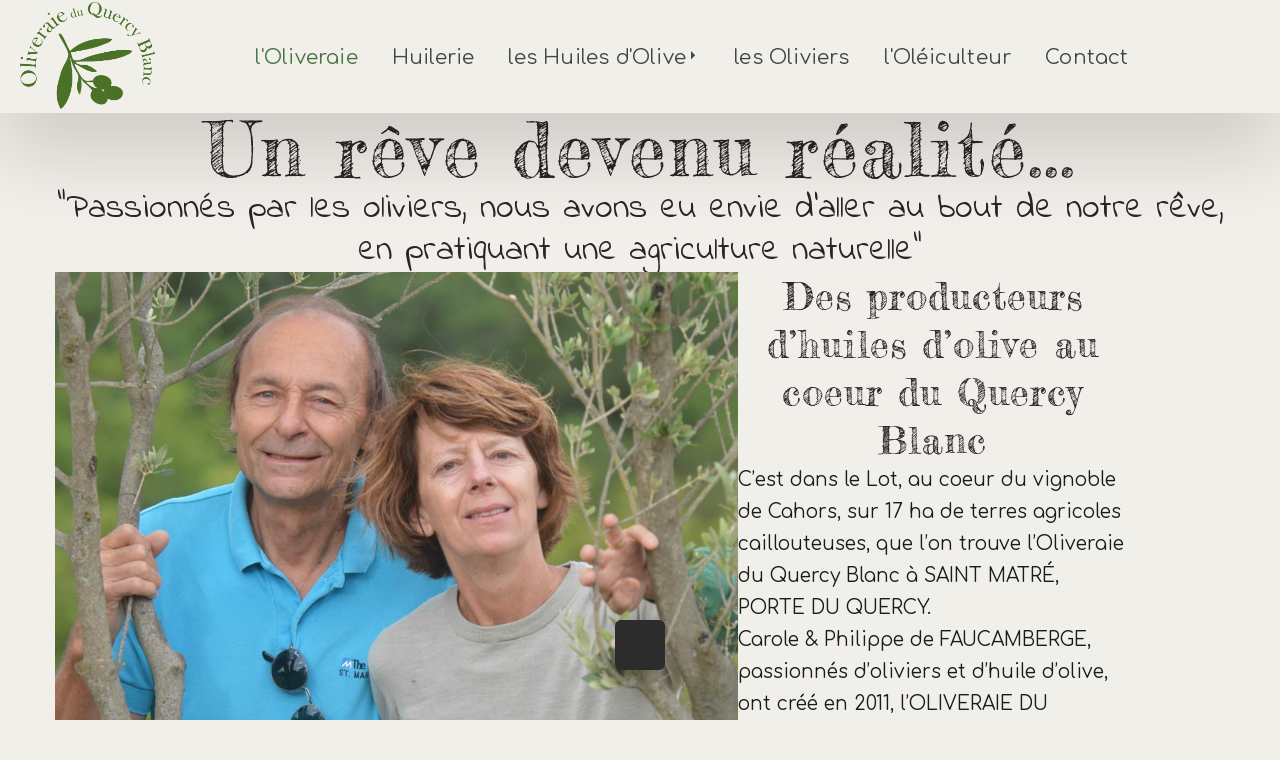

--- FILE ---
content_type: text/html; charset=utf-8
request_url: https://www.oliveraieduquercyblanc.com/
body_size: 7951
content:
<!DOCTYPE html>
<html prefix="og: http://ogp.me/ns#" xmlns="http://www.w3.org/1999/xhtml" lang="fr-fr"
    dir="ltr">
<head>
    <meta name="viewport" content="width=device-width, initial-scale=1.0" />
    <base href="https://www.oliveraieduquercyblanc.com/" />
	<meta http-equiv="content-type" content="text/html; charset=utf-8" />
	<meta name="keywords" content="Oliveraie, oliviers, olive, huile d’olive, Bio, écocert, agriculture, biologique, vierge extra, Quercy Blanc, Lot, 46, Saint-Matré, Cahors, arbre, culture, producteur, pollinisateurs, cuvée, polyphénols, oléotourisme, tourisme, monovariétales, arômes, fruité, intense, ardence, amertume, plantation, Bouteillan, Aglandau, Picholine, Grossane, vente d’olivier, moulin, huilerie" />
	<meta name="description" content="Carole et Philippe sont producteurs d’huiles d’olive au coeur du Quercy Blanc. L’histoire d’une passion pour l’élaboration de leurs huiles d’olive made in LOT." />
	<meta name="generator" content="Powered by Website Builder Gridbox" />
	<title>Oliveraie du Quercy Blanc dans le LOT - 46</title>
	<link href="/templates/gridbox/favicon.ico" rel="shortcut icon" type="image/vnd.microsoft.icon" />
	<link href="https://www.oliveraieduquercyblanc.com/components/com_gridbox/libraries/animation/css/animate.css" rel="stylesheet" type="text/css" />
	<link href="https://www.oliveraieduquercyblanc.com/components/com_gridbox/libraries/flipbox/css/animation.css" rel="stylesheet" type="text/css" />
	<link href="https://www.oliveraieduquercyblanc.com/components/com_gridbox/libraries/animation/css/image-animation.css" rel="stylesheet" type="text/css" />
	<link href="https://www.oliveraieduquercyblanc.com/components/com_gridbox/assets/css/storage/style-1.css?2025-12-04-13-01-27" rel="stylesheet" type="text/css" />
	<link href="/templates/gridbox/css/gridbox.css?2.10.8" rel="stylesheet" type="text/css" />
	<link href="/templates/gridbox/css/storage/responsive.css?2025-10-20-09-44-57" rel="stylesheet" type="text/css" />
	<link href="https://www.oliveraieduquercyblanc.com/templates/gridbox/css/storage/style-10.css?2025-10-20-09-44-57" rel="stylesheet" type="text/css" />
	<link href="//fonts.googleapis.com/css?family=Rajdhani:400,700,900,500,300,600%7CFredericka+the+Great:400%7CComfortaa:300,400%7CIndie+Flower:400&subset=latin,cyrillic,greek,latin-ext,greek-ext,vietnamese,cyrillic-ext" rel="stylesheet" type="text/css" />
	<link href="https://www.oliveraieduquercyblanc.com/templates/gridbox/css/custom.css" rel="stylesheet" type="text/css" />
	<link href="https://www.oliveraieduquercyblanc.com/templates/gridbox/css/storage/global-library.css?2025-10-20-09-44-57" rel="stylesheet" type="text/css" />
	<link href="https://www.oliveraieduquercyblanc.com/templates/gridbox/css/storage/code-editor-10.css?2025-10-20-09-44-57" rel="stylesheet" type="text/css" />
	<script src="/media/jui/js/jquery.min.js" type="text/javascript"></script>
	<script src="/media/jui/js/bootstrap.min.js" type="text/javascript"></script>
	<script src="https://www.oliveraieduquercyblanc.com/index.php?option=com_gridbox&task=editor.loadModule&module=gridboxLanguage&2.10.8" async="async" type="text/javascript"></script>
	<script src="/templates/gridbox/js/gridbox.js?2.10.8" type="text/javascript"></script>
	<script src="/index.php?option=com_gridbox&task=editor.getItems&id=1&theme=10&edit_type=&view=page&menuitem=105&2025-10-20-09-44-57" type="text/javascript"></script>

    

    <script type="text/javascript">
        var JUri = 'https://www.oliveraieduquercyblanc.com/',
            breakpoints = {"laptop":1440,"tablet":1280,"tablet-portrait":1024,"phone":768,"phone-portrait":420},
            menuBreakpoint = '1024' * 1,
            disableResponsive = false,
            gridboxVersion = '2.10.8',
            themeData = {"id":1,"theme":"10","page":{"option":"com_gridbox","view":"page","id":1}};
    </script>
<script type="text/javascript" src="https://www.oliveraieduquercyblanc.com/components/com_bagallery/libraries/modal/ba_modal.js?2.3.1"></script><link rel="stylesheet" href="https://www.oliveraieduquercyblanc.com/components/com_bagallery/assets/css/ba-style.css?2.3.1"><link rel="stylesheet" href="https://www.oliveraieduquercyblanc.com/components/com_bagallery/assets/css/ba-effects.css?2.3.1"><script type="text/javascript" src="https://www.oliveraieduquercyblanc.com/components/com_bagallery/libraries/ba_isotope/ba_isotope.js?2.3.1"></script><script type="text/javascript" src="https://www.oliveraieduquercyblanc.com/components/com_bagallery/libraries/lazyload/jquery.lazyload.min.js?2.3.1"></script><script type="text/javascript" src="https://www.oliveraieduquercyblanc.com/components/com_bagallery/assets/js/ba-gallery.js?2.3.1"></script>	<meta property="og:type" content="article" />
	<meta property="og:title" content="Oliveraie du Quercy Blanc dans le LOT - 46">
	<meta property="og:description" content="Carole et Philippe sont producteurs d’huiles d’olive au coeur du Quercy Blanc. L’histoire d’une passion pour l’élaboration de leurs huiles d’olive made in LOT.">
	<meta property="og:url" content="https://www.oliveraieduquercyblanc.com/">
	<meta property="og:image" content="">

	<link href="https://www.oliveraieduquercyblanc.com/templates/gridbox/library/icons/fontawesome/fontawesome.css" rel="stylesheet" type="text/css">
	<link href="https://www.oliveraieduquercyblanc.com/templates/gridbox/library/icons/material/material.css" rel="stylesheet" type="text/css">
	<link href="https://www.oliveraieduquercyblanc.com/templates/gridbox/library/icons/outline/flaticon.css" rel="stylesheet" type="text/css">
	<script type="text/javascript" src="https://www.oliveraieduquercyblanc.com/components/com_gridbox/libraries/modules/initItems.js?2.10.8"></script>
	<script type="text/javascript" src="https://www.oliveraieduquercyblanc.com/components/com_gridbox/libraries/modules/initmenu.js?2.10.8"></script>
	<script type="text/javascript" src="https://www.oliveraieduquercyblanc.com/components/com_gridbox/libraries/modules/initText.js?2.10.8"></script>
	<script type="text/javascript" src="https://www.oliveraieduquercyblanc.com/components/com_gridbox/libraries/modules/initimage.js?2.10.8"></script></head>
<body class="com_gridbox page ">
    <div class="ba-overlay"></div>
    <header class="header ">
        
<div class="ba-wrapper ba-sticky-header">
 <div class="ba-section row-fluid" id="item-15344904670">
 <div class="ba-overlay"></div>
 
 
 <div class="ba-section-items">
<div class="ba-row-wrapper">
 <div class="ba-row row-fluid" id="item-15344904901230">
 <div class="ba-overlay"></div>
 
 
 
 
<div class="column-wrapper">
 <div class="ba-grid-column-wrapper span2 ba-tb-la-2 ba-tb-pt-4 ba-sm-pt-6" data-span="2" style="">
 <div class="ba-grid-column column-content-align-middle" id="item-15344904901240">
 <div class="ba-overlay"></div>
 
 
 <div class="ba-item-logo ba-item" id="item-15344904901231">
 <div class="ba-logo-wrapper">
 <a href="https://www.oliveraieduquercyblanc.com/">
 <img src="https://www.oliveraieduquercyblanc.com/images/oliveraie-du-quercy-blanc.png" alt=""></a>
 </div>
 
 
</div>

 
 </div>
 </div>
 
 <div class="ba-grid-column-wrapper span8 ba-tb-la-9 ba-tb-pt-8 ba-sm-pt-6" data-span="8" style="">
 <div class="ba-grid-column column-content-align-middle" id="item-15344904901241">
 <div class="ba-overlay"></div>
 
 
 <div class="ba-item-main-menu ba-item" id="item-15344904901232">
<div class="ba-menu-wrapper ba-hamburger-menu ba-collapse-submenu">
<div class="main-menu hide-menu" style="">
<div class="close-menu"><i class="ba-icons ba-icon-close"></i></div>
<div class="integration-wrapper"><ul class="nav menu mod-list">
<li class="item-105 default current active"><a href="/">l'Oliveraie</a></li>
<li class="item-111"><a href="/moulin-et-huilerie">Huilerie</a></li>
<li class="item-112 deeper parent">
<a href="/huiles-olive-du-lot">les Huiles d'Olive<i class="ba-icons ba-icon-caret-right"></i></a><ul class="nav-child unstyled small fadeInUp">
<li class="item-116"><a href="/huiles-olive-du-lot/huiles-olive">nos Huiles d'Olive Bio</a></li>
<li class="item-115"><a href="/huiles-olive-du-lot/huiles-olive-cuisine-sante">Cuisine &amp; Santé</a></li>
</ul>
</li>
<li class="item-113"><a href="/vente-oliviers-producteurs">les Oliviers</a></li>
<li class="item-114"><a href="/oleotourisme">l'Oléiculteur</a></li>
<li class="item-106"><a href="/contact">Contact</a></li>
</ul></div>
<div class="ba-item-icon ba-item" id="item-16137508723290"><div class="ba-icon-wrapper"><a class="ba-btn-transition" target="_blank" href="https://www.autourdelolivier.com/"><i class="fas fa-shopping-bag ba-btn-transition" data-icon="fas fa-shopping-bag"></i></a></div></div>
<div class="ba-item-button ba-item" id="item-16137508658360" style=""><div class="ba-button-wrapper"><a class="ba-btn-transition" href="https://www.autourdelolivier.com/" target="_blank"><span>Boutique en ligne</span></a></div></div>
</div>
<div class="open-menu"><i class="ba-icons ba-icon-menu"></i></div>
</div>

<div class="ba-menu-backdrop"></div>
</div>
 
 
 </div>
 </div>
 
 <div class="ba-grid-column-wrapper ba-hidden-md ba-hidden-sm span2" data-span="2" style="">
 <div class="ba-grid-column column-content-align-middle" id="item-15344904901242">
 <div class="ba-overlay"></div>
 
 
 
<div class="ba-item-icon ba-item" id="item-16136445190">
	<div class="ba-icon-wrapper">
 <a class="ba-btn-transition" target="_self" href="/contact"><i class="fas fa-shopping-bag ba-btn-transition" data-icon="fas fa-shopping-bag"></i></a>
 </div>
	
 
</div>

 
 </div>
 </div>
 </div>
</div>
</div>
 </div>
 </div>
</div>
 <div class="ba-wrapper">
 <div class="ba-section row-fluid" id="item-179497138800">
 <div class="ba-overlay"></div>
 
 
 <div class="ba-section-items">
 
 <div class="ba-row-wrapper">
 <div class="ba-row row-fluid" id="item-14960529410">
 <div class="ba-overlay"></div>
 
 
 
 
<div class="column-wrapper">
 <div class="ba-grid-column-wrapper span2 ba-tb-la-2 ba-tb-pt-4 ba-sm-pt-6" data-span="2" style="">
 <div class="ba-grid-column column-content-align-middle" id="item-14960529411">
 <div class="ba-overlay"></div>
 
 
 <div class="ba-item-logo ba-item" id="item-179497138803">
 <div class="ba-logo-wrapper">
 <a href="https://www.oliveraieduquercyblanc.com/">
 <img src="https://www.oliveraieduquercyblanc.com/images/oliveraie-du-quercy-blanc.png" alt=""></a>
 </div>
 
 
</div>

 
 </div>
 </div>
 
 <div class="ba-grid-column-wrapper span8 ba-tb-la-9 ba-tb-pt-8 ba-sm-pt-6" data-span="8" style="">
 <div class="ba-grid-column column-content-align-middle" id="item-14960529412">
 <div class="ba-overlay"></div>
 
 
 <div class="ba-item-main-menu ba-item" id="item-179497138805">
<div class="ba-menu-wrapper ba-hamburger-menu ba-collapse-submenu">
<div class="main-menu hide-menu" style="">
<div class="close-menu"><i class="ba-icons ba-icon-close"></i></div>
<div class="integration-wrapper"><ul class="nav menu mod-list">
<li class="item-105 default current active"><a href="/">l'Oliveraie</a></li>
<li class="item-111"><a href="/moulin-et-huilerie">Huilerie</a></li>
<li class="item-112 deeper parent">
<a href="/huiles-olive-du-lot">les Huiles d'Olive<i class="ba-icons ba-icon-caret-right"></i></a><ul class="nav-child unstyled small fadeInUp">
<li class="item-116"><a href="/huiles-olive-du-lot/huiles-olive">nos Huiles d'Olive Bio</a></li>
<li class="item-115"><a href="/huiles-olive-du-lot/huiles-olive-cuisine-sante">Cuisine &amp; Santé</a></li>
</ul>
</li>
<li class="item-113"><a href="/vente-oliviers-producteurs">les Oliviers</a></li>
<li class="item-114"><a href="/oleotourisme">l'Oléiculteur</a></li>
<li class="item-106"><a href="/contact">Contact</a></li>
</ul></div>
<div class="ba-item-icon ba-item" id="item-16137505878260"><div class="ba-icon-wrapper"><a class="ba-btn-transition" target="_blank" href="https://www.autourdelolivier.com/"><i class="fas fa-shopping-bag ba-btn-transition" data-icon="fas fa-shopping-bag"></i></a></div></div>
<div class="ba-item-button ba-item" id="item-16137505938570" style=""><div class="ba-button-wrapper"><a class="ba-btn-transition" href="https://www.autourdelolivier.com/" target="_blank"><span>Boutique en ligne</span></a></div></div>
</div>
<div class="open-menu"><i class="ba-icons ba-icon-menu"></i></div>
</div>

<div class="ba-menu-backdrop"></div>
</div>
 
 
 </div>
 </div>
 
 <div class="ba-grid-column-wrapper ba-hidden-sm span2 ba-hidden-md ba-tb-la-1" data-span="2" style="">
 <div class="ba-grid-column column-content-align-middle" id="item-15330315573">
 <div class="ba-overlay"></div>
 
 
 
<div class="ba-item-icon ba-item" id="item-16136397060">
	<div class="ba-icon-wrapper">
 <a class="ba-btn-transition" target="_self" href="/contact"><i class="fas fa-shopping-bag ba-btn-transition" data-icon="fas fa-shopping-bag"></i></a>
 </div>
	
 
</div>

 
 </div>
 </div>
 </div>
</div>
</div>
</div>
 </div>
</div>
    </header>
    <div class="body">




        <div class="row-fluid main-body">

            <div class="span12">
                <div id="system-message-container">
	</div>

                <div class="row-fluid">
    <div class="ba-gridbox-page row-fluid">
        
<div class="ba-wrapper">
 <div class="ba-section row-fluid" id="item-15297423270">
 <div class="ba-overlay"></div>
 
 
 <div class="ba-section-items">
<div class="ba-row-wrapper ba-container" style="">
 <div class="ba-row row-fluid" id="item-16136356550">
 <div class="ba-overlay"></div>
 
 
 <div class="column-wrapper">
 <div class="span12 ba-grid-column-wrapper" data-span="12">
 <div class="ba-grid-column" id="item-16136356551">
 <div class="ba-overlay"></div>
 
 
 
<div class="ba-item-text ba-item" id="item-15297471278303" style="">
	<div class="content-text">
<h1>Un rêve devenu réalité...</h1>
<h3>“Passionnés par les oliviers, nous avons eu envie d’aller au bout de notre rêve, en pratiquant une agriculture naturelle“</h3>
</div>
	
 
</div>

 
 </div>
 </div>
 </div>
 </div>
</div>
 </div>
 </div>
</div>
<div class="ba-wrapper ba-container">
 <div class="ba-section row-fluid" id="item-15297471278300">
 <div class="ba-overlay"></div>
 
 
 <div class="ba-section-items">
 
<div class="ba-row-wrapper" style="">
 <div class="ba-row row-fluid" id="item-16136360320">
 <div class="ba-overlay"></div>
 
 
 <div class="column-wrapper">
 <div class="ba-grid-column-wrapper span3 ba-tb-la-7 ba-sm-pt-12" data-span="3" style="">
 <div class="ba-grid-column" id="item-16136360321">
 <div class="ba-overlay"></div>
 
 
 <div class="ba-item-image ba-item" id="item-16136360650">
	<div class="ba-image-wrapper ba-fade">
 <img src="https://www.oliveraieduquercyblanc.com/images/producteurs-d-huile-d-olive-france.jpg" alt=""><div class="ba-image-item-caption">
 <div class="ba-caption-overlay"></div>
 
 
 </div>
 </div>
	
 
</div>

 
 </div>
 </div>
 
 <div class="ba-grid-column-wrapper span9 ba-tb-la-4 ba-sm-pt-12" data-span="9" style="">
 <div class="ba-grid-column" id="item-16136360322">
 <div class="ba-overlay"></div>
 
 
 
<div class="ba-item-text ba-item" id="item-15297471440182" style="">
	<div class="content-text">
<h2>Des producteurs d’huiles d’olive au coeur du Quercy Blanc</h2>
<p>C’est dans le Lot, au coeur du vignoble de Cahors, sur 17 ha de terres agricoles caillouteuses, que l’on trouve l’Oliveraie du Quercy Blanc à SAINT MATRÉ, PORTE DU QUERCY. <br>Carole &amp; Philippe de FAUCAMBERGE, passionnés d’oliviers et d’huile d’olive, ont créé en 2011, l’OLIVERAIE DU QUERCY BLANC</p>
</div>
	
 
</div>

 
 </div>
 </div>
 </div>
 </div>
</div>
</div>
 </div>
</div>
<div class="ba-wrapper">
 <div class="ba-section row-fluid" id="item-15297471440180">
 <div class="ba-overlay"></div>
<div class="ba-shape-divider ba-shape-divider-top"><svg class="shape-divider-triangle-left" xmlns="http://www.w3.org/2000/svg" viewbox="0 0 1920 316" preserveaspectratio="none" width="100" height="100"><polyline points="0,316 0,0 1920,316 "></polyline></svg></div>
 
 
 <div class="ba-section-items">
 
<div class="ba-row-wrapper">
 <div class="ba-row row-fluid" id="item-16136363130">
 <div class="ba-overlay"></div>
 
 
 
 
<div class="column-wrapper">
 <div class="ba-grid-column-wrapper span12" data-span="12">
 <div class="ba-grid-column" id="item-16136363131">
 <div class="ba-overlay"></div>
 
 
 <div class="ba-item-text ba-item" id="item-16136363172680" style="">
	<div class="content-text">
<h2 style="text-align: center;">L’histoire d’une passion...</h2>
<p style="text-align: center;">Ils ont planté sur leurs coteaux argilo-calcaire environ 1000 oliviers et près de 800 plants de lavande. La taille raisonnable de leur oliveraie leur permet d’apporter un soin minutieux à chaque étape de la croissance de leurs oliviers. Ils pratiquent une agriculture naturelle depuis la création de l’oliveraie et sont certifiés Bio par ECOCERT. L’année 2016 a marqué une étape importante dans leur aventure puisqu’ils ont récolté et réalisé leur première production d’huile d’olive vierge extra : la cuvée CARPHI 46 ! Au centre du village de SAINT MATRE, ils ont aménagé l’HUILERIE DU QUERCY BLANC, pour l’élaboration de leurs huiles d’olive made in LOT..</p>
</div>
	
 
</div>

 
 </div>
 </div>
 </div>
</div>
</div>
<div class="ba-row-wrapper ba-container">
 <div class="ba-row row-fluid" id="item-16136364252590">
 <div class="ba-overlay"></div>
 
 
 
 
<div class="column-wrapper">
 <div class="ba-grid-column-wrapper span12" data-span="12">
 <div class="ba-grid-column" id="item-16136364252592">
 <div class="ba-overlay"></div>
 
 
 <div class="ba-item-text ba-item" id="item-16136364252591" style="">
	<div class="content-text">
<h2 style="text-align: center;">De l’arbre à la bouteille...<br>
L’huile d’olive est un pur jus de fruit.</h2>
<p style="text-align: center;">Un produit naturel qui ne contient ni additifs, ni conservateurs et ne nécessite pas de transformation chimique.</p>
</div>
	
 
</div>

 
 </div>
 </div>
 </div>
</div>
</div>
<div class="ba-row-wrapper" style="">
 <div class="ba-row row-fluid no-gutter-desktop" id="item-16136400218270">
 <div class="ba-overlay"></div>
 
 
 
 
<div class="column-wrapper">
 <div class="ba-grid-column-wrapper span12" data-span="12">
 <div class="ba-grid-column" id="item-16136400218273">
 <div class="ba-overlay"></div>
 
 
 
<div class="ba-item-gallery ba-item" id="item-16136400218272">
 <div class="integration-wrapper"><div class='ba-gallery ' data-gallery='1' style="background-color:rgba(0,0,0,0.9);"><div id="ba-notification" class="gallery-notification"><i class="zmdi zmdi-close"></i><h4>Error</h4><p></p></div><div class="modal-scrollable" style="display:none;"><div class="ba-modal gallery-modal " style="display:none"><div class="ba-share-icons" style="background-color:rgba(0,0,0,0.9);"><div class="ba-share" ><i class="ba-twitter-share-button zmdi zmdi-twitter"></i><i class="ba-facebook-share-button zmdi zmdi-facebook"></i><i class="ba-pinterest-share-button zmdi zmdi-pinterest"></i><i class="ba-linkedin-share-button zmdi zmdi-linkedin"></i><i class="ba-vk-share-button zmdi zmdi-vk"></i><i class="ba-ok-share-button zmdi zmdi-odnoklassniki"></i></div></div><div class="ba-modal-header row-fluid" style="box-shadow: inset 0px 130px 100px -125px rgba(0,0,0,0.9);"><div class="ba-modal-title" ><h3 class="modal-title" style="color:rgba(255, 255, 255, 1);">Oliveraie du Quercy Blanc dans le LOT - 46</h3></div><div class="ba-center-icons"><i style="color:rgba(255, 255, 255, 1)" class="ba-zoom-in zmdi zmdi-zoom-in"></i><i class="ba-zoom-out disabled-item zmdi zmdi-fullscreen-exit" style="color:rgba(255, 255, 255, 1)"></i></div><div class="ba-right-icons"><div class="header-icons"><i class="zmdi zmdi-share" style="color:rgba(255, 255, 255, 1)"></i><div class="ba-like-wrapper"><div class="ba-like"><div class="ba-likes"><p></p></div><i class="ba-add-like zmdi zmdi-favorite" style="color:rgba(255, 255, 255, 1)"></i></div></div><i class="zmdi zmdi-fullscreen display-lightbox-fullscreen" style="color:rgba(255, 255, 255, 1)"></i><i class="ba-icon-close zmdi zmdi-close" style="color:rgba(255, 255, 255, 1)"></i></div></div></div><div class="ba-modal-body"><div class="modal-image"><input type="hidden" class="ba-juri" value="https://www.oliveraieduquercyblanc.com/"></div><div class="description-wrapper"></div></div></div><input type='hidden' class='lightbox-options' value='{"lightbox_border":"rgba(255, 255, 255, 1)","lightbox_bg":"#000000","lightbox_bg_transparency":"0.9","display_likes":"1","display_header":"1","display_zoom":"1","lightbox_display_title":"1","lightbox_width":"45","auto_resize":"1","disable_lightbox":"0","twitter_share":"1","odnoklassniki_share":"1","description_position":"below","facebook_share":"1","pinterest_share":"1","linkedin_share":"1","vkontakte_share":"1","display_download":"0","enable_alias":"1","display_fullscreen":"1","header_icons_color":"rgba(255, 255, 255, 1)"}'><div class="modal-nav" style="display:none"><i class="ba-left-action zmdi zmdi-chevron-left" style="color:rgba(255, 255, 255, 1); background-color:rgba(35, 35, 35, 1)"></i><i class="ba-right-action zmdi zmdi-chevron-right" style="color:rgba(255, 255, 255, 1); background-color:rgba(35, 35, 35, 1)"></i></div></div><div class="ba-gallery-row-wrapper"><div class='ba-gallery-content-wrapper'><div class='ba-gallery-content'><div class='row-fluid'><div class='span12 ba-gallery-grid css-style-13'><div class='ba-gallery-items category-0 category-1' style='display: none;'><span data-href='https://www.oliveraieduquercyblanc.com/?1' class='ba-gallery-image-link'></span><div class='ba-image'><img data-original='https://www.oliveraieduquercyblanc.com/images/bagallery/gallery-1/thumbnail/category-1/oliveraie-du-quercy-lot-1.jpg?1613751838' data-width="893" data-height="600" alt=''><div class='ba-caption'><div class='ba-caption-content'></div></div><input type='hidden' class='image-id' data-id='ba-image-1' value='{"id":"1","form_id":"1","category":"category-1","name":"oliveraie-du-quercy-lot-1.jpg","path":"\/images\/oliveraie\/oliveraie-du-quercy-lot-1.jpg","url":"https:\/\/www.oliveraieduquercyblanc.com\/images\/oliveraie\/oliveraie-du-quercy-lot-1.jpg","thumbnail_url":"\/images\/bagallery\/gallery-1\/thumbnail\/category-1\/oliveraie-du-quercy-lot-1.jpg","title":"","short":"","alt":"","description":"","link":"","video":"","settings":null,"likes":"0","imageId":"1","target":"blank","lightboxUrl":"","watermark_name":"oliveraie-du-quercy-lot-1.jpg","hideInAll":"0","suffix":""}'></div></div><div class='ba-gallery-items category-0 category-1' style='display: none;'><span data-href='https://www.oliveraieduquercyblanc.com/?2' class='ba-gallery-image-link'></span><div class='ba-image'><img data-original='https://www.oliveraieduquercyblanc.com/images/bagallery/gallery-1/thumbnail/category-1/oliveraie-du-quercy-lot-10.jpg?1613751838' data-width="893" data-height="600" alt=''><div class='ba-caption'><div class='ba-caption-content'></div></div><input type='hidden' class='image-id' data-id='ba-image-2' value='{"id":"2","form_id":"1","category":"category-1","name":"oliveraie-du-quercy-lot-10.jpg","path":"\/images\/oliveraie\/oliveraie-du-quercy-lot-10.jpg","url":"https:\/\/www.oliveraieduquercyblanc.com\/images\/oliveraie\/oliveraie-du-quercy-lot-10.jpg","thumbnail_url":"\/images\/bagallery\/gallery-1\/thumbnail\/category-1\/oliveraie-du-quercy-lot-10.jpg","title":"","short":"","alt":"","description":"","link":"","video":"","settings":null,"likes":"0","imageId":"2","target":"blank","lightboxUrl":"","watermark_name":"oliveraie-du-quercy-lot-10.jpg","hideInAll":"0","suffix":""}'></div></div><div class='ba-gallery-items category-0 category-1' style='display: none;'><span data-href='https://www.oliveraieduquercyblanc.com/?3' class='ba-gallery-image-link'></span><div class='ba-image'><img data-original='https://www.oliveraieduquercyblanc.com/images/bagallery/gallery-1/thumbnail/category-1/oliveraie-du-quercy-lot-11.jpg?1613751838' data-width="893" data-height="600" alt=''><div class='ba-caption'><div class='ba-caption-content'></div></div><input type='hidden' class='image-id' data-id='ba-image-3' value='{"id":"3","form_id":"1","category":"category-1","name":"oliveraie-du-quercy-lot-11.jpg","path":"\/images\/oliveraie\/oliveraie-du-quercy-lot-11.jpg","url":"https:\/\/www.oliveraieduquercyblanc.com\/images\/oliveraie\/oliveraie-du-quercy-lot-11.jpg","thumbnail_url":"\/images\/bagallery\/gallery-1\/thumbnail\/category-1\/oliveraie-du-quercy-lot-11.jpg","title":"","short":"","alt":"","description":"","link":"","video":"","settings":null,"likes":"0","imageId":"3","target":"blank","lightboxUrl":"","watermark_name":"oliveraie-du-quercy-lot-11.jpg","hideInAll":"0","suffix":""}'></div></div><div class='ba-gallery-items category-0 category-1' style='display: none;'><span data-href='https://www.oliveraieduquercyblanc.com/?4' class='ba-gallery-image-link'></span><div class='ba-image'><img data-original='https://www.oliveraieduquercyblanc.com/images/bagallery/gallery-1/thumbnail/category-1/oliveraie-du-quercy-lot-12.jpg?1613751838' data-width="893" data-height="600" alt=''><div class='ba-caption'><div class='ba-caption-content'></div></div><input type='hidden' class='image-id' data-id='ba-image-4' value='{"id":"4","form_id":"1","category":"category-1","name":"oliveraie-du-quercy-lot-12.jpg","path":"\/images\/oliveraie\/oliveraie-du-quercy-lot-12.jpg","url":"https:\/\/www.oliveraieduquercyblanc.com\/images\/oliveraie\/oliveraie-du-quercy-lot-12.jpg","thumbnail_url":"\/images\/bagallery\/gallery-1\/thumbnail\/category-1\/oliveraie-du-quercy-lot-12.jpg","title":"","short":"","alt":"","description":"","link":"","video":"","settings":null,"likes":"0","imageId":"4","target":"blank","lightboxUrl":"","watermark_name":"oliveraie-du-quercy-lot-12.jpg","hideInAll":"0","suffix":""}'></div></div><div class='ba-gallery-items category-0 category-1' style='display: none;'><span data-href='https://www.oliveraieduquercyblanc.com/?5' class='ba-gallery-image-link'></span><div class='ba-image'><img data-original='https://www.oliveraieduquercyblanc.com/images/bagallery/gallery-1/thumbnail/category-1/oliveraie-du-quercy-lot-13.jpg?1613751838' data-width="893" data-height="600" alt=''><div class='ba-caption'><div class='ba-caption-content'></div></div><input type='hidden' class='image-id' data-id='ba-image-5' value='{"id":"5","form_id":"1","category":"category-1","name":"oliveraie-du-quercy-lot-13.jpg","path":"\/images\/oliveraie\/oliveraie-du-quercy-lot-13.jpg","url":"https:\/\/www.oliveraieduquercyblanc.com\/images\/oliveraie\/oliveraie-du-quercy-lot-13.jpg","thumbnail_url":"\/images\/bagallery\/gallery-1\/thumbnail\/category-1\/oliveraie-du-quercy-lot-13.jpg","title":"","short":"","alt":"","description":"","link":"","video":"","settings":null,"likes":"0","imageId":"5","target":"blank","lightboxUrl":"","watermark_name":"oliveraie-du-quercy-lot-13.jpg","hideInAll":"0","suffix":""}'></div></div><div class='ba-gallery-items category-0 category-1' style='display: none;'><span data-href='https://www.oliveraieduquercyblanc.com/?6' class='ba-gallery-image-link'></span><div class='ba-image'><img data-original='https://www.oliveraieduquercyblanc.com/images/bagallery/gallery-1/thumbnail/category-1/oliveraie-du-quercy-lot-14.jpg?1613751838' data-width="893" data-height="600" alt=''><div class='ba-caption'><div class='ba-caption-content'></div></div><input type='hidden' class='image-id' data-id='ba-image-6' value='{"id":"6","form_id":"1","category":"category-1","name":"oliveraie-du-quercy-lot-14.jpg","path":"\/images\/oliveraie\/oliveraie-du-quercy-lot-14.jpg","url":"https:\/\/www.oliveraieduquercyblanc.com\/images\/oliveraie\/oliveraie-du-quercy-lot-14.jpg","thumbnail_url":"\/images\/bagallery\/gallery-1\/thumbnail\/category-1\/oliveraie-du-quercy-lot-14.jpg","title":"","short":"","alt":"","description":"","link":"","video":"","settings":null,"likes":"0","imageId":"6","target":"blank","lightboxUrl":"","watermark_name":"oliveraie-du-quercy-lot-14.jpg","hideInAll":"0","suffix":""}'></div></div><div class='ba-gallery-items category-0 category-1' style='display: none;'><span data-href='https://www.oliveraieduquercyblanc.com/?7' class='ba-gallery-image-link'></span><div class='ba-image'><img data-original='https://www.oliveraieduquercyblanc.com/images/bagallery/gallery-1/thumbnail/category-1/oliveraie-du-quercy-lot-15.jpg?1613751838' data-width="893" data-height="600" alt=''><div class='ba-caption'><div class='ba-caption-content'></div></div><input type='hidden' class='image-id' data-id='ba-image-7' value='{"id":"7","form_id":"1","category":"category-1","name":"oliveraie-du-quercy-lot-15.jpg","path":"\/images\/oliveraie\/oliveraie-du-quercy-lot-15.jpg","url":"https:\/\/www.oliveraieduquercyblanc.com\/images\/oliveraie\/oliveraie-du-quercy-lot-15.jpg","thumbnail_url":"\/images\/bagallery\/gallery-1\/thumbnail\/category-1\/oliveraie-du-quercy-lot-15.jpg","title":"","short":"","alt":"","description":"","link":"","video":"","settings":null,"likes":"1","imageId":"7","target":"blank","lightboxUrl":"","watermark_name":"oliveraie-du-quercy-lot-15.jpg","hideInAll":"0","suffix":""}'></div></div><div class='ba-gallery-items category-0 category-1' style='display: none;'><span data-href='https://www.oliveraieduquercyblanc.com/?8' class='ba-gallery-image-link'></span><div class='ba-image'><img data-original='https://www.oliveraieduquercyblanc.com/images/bagallery/gallery-1/thumbnail/category-1/oliveraie-du-quercy-lot-2.jpg?1613751838' data-width="893" data-height="600" alt=''><div class='ba-caption'><div class='ba-caption-content'></div></div><input type='hidden' class='image-id' data-id='ba-image-8' value='{"id":"8","form_id":"1","category":"category-1","name":"oliveraie-du-quercy-lot-2.jpg","path":"\/images\/oliveraie\/oliveraie-du-quercy-lot-2.jpg","url":"https:\/\/www.oliveraieduquercyblanc.com\/images\/oliveraie\/oliveraie-du-quercy-lot-2.jpg","thumbnail_url":"\/images\/bagallery\/gallery-1\/thumbnail\/category-1\/oliveraie-du-quercy-lot-2.jpg","title":"","short":"","alt":"","description":"","link":"","video":"","settings":null,"likes":"0","imageId":"8","target":"blank","lightboxUrl":"","watermark_name":"oliveraie-du-quercy-lot-2.jpg","hideInAll":"0","suffix":""}'></div></div><div class='ba-gallery-items category-0 category-1' style='display: none;'><span data-href='https://www.oliveraieduquercyblanc.com/?9' class='ba-gallery-image-link'></span><div class='ba-image'><img data-original='https://www.oliveraieduquercyblanc.com/images/bagallery/gallery-1/thumbnail/category-1/oliveraie-du-quercy-lot-3.jpg?1613751838' data-width="893" data-height="600" alt=''><div class='ba-caption'><div class='ba-caption-content'></div></div><input type='hidden' class='image-id' data-id='ba-image-9' value='{"id":"9","form_id":"1","category":"category-1","name":"oliveraie-du-quercy-lot-3.jpg","path":"\/images\/oliveraie\/oliveraie-du-quercy-lot-3.jpg","url":"https:\/\/www.oliveraieduquercyblanc.com\/images\/oliveraie\/oliveraie-du-quercy-lot-3.jpg","thumbnail_url":"\/images\/bagallery\/gallery-1\/thumbnail\/category-1\/oliveraie-du-quercy-lot-3.jpg","title":"","short":"","alt":"","description":"","link":"","video":"","settings":null,"likes":"0","imageId":"9","target":"blank","lightboxUrl":"","watermark_name":"oliveraie-du-quercy-lot-3.jpg","hideInAll":"0","suffix":""}'></div></div><div class='ba-gallery-items category-0 category-1' style='display: none;'><span data-href='https://www.oliveraieduquercyblanc.com/?10' class='ba-gallery-image-link'></span><div class='ba-image'><img data-original='https://www.oliveraieduquercyblanc.com/images/bagallery/gallery-1/thumbnail/category-1/oliveraie-du-quercy-lot-4.jpg?1613751838' data-width="893" data-height="600" alt=''><div class='ba-caption'><div class='ba-caption-content'></div></div><input type='hidden' class='image-id' data-id='ba-image-10' value='{"id":"10","form_id":"1","category":"category-1","name":"oliveraie-du-quercy-lot-4.jpg","path":"\/images\/oliveraie\/oliveraie-du-quercy-lot-4.jpg","url":"https:\/\/www.oliveraieduquercyblanc.com\/images\/oliveraie\/oliveraie-du-quercy-lot-4.jpg","thumbnail_url":"\/images\/bagallery\/gallery-1\/thumbnail\/category-1\/oliveraie-du-quercy-lot-4.jpg","title":"","short":"","alt":"","description":"","link":"","video":"","settings":null,"likes":"0","imageId":"10","target":"blank","lightboxUrl":"","watermark_name":"oliveraie-du-quercy-lot-4.jpg","hideInAll":"0","suffix":""}'></div></div><div class='ba-gallery-items category-0 category-1' style='display: none;'><span data-href='https://www.oliveraieduquercyblanc.com/?11' class='ba-gallery-image-link'></span><div class='ba-image'><img data-original='https://www.oliveraieduquercyblanc.com/images/bagallery/gallery-1/thumbnail/category-1/oliveraie-du-quercy-lot-5.jpg?1613751838' data-width="893" data-height="600" alt=''><div class='ba-caption'><div class='ba-caption-content'></div></div><input type='hidden' class='image-id' data-id='ba-image-11' value='{"id":"11","form_id":"1","category":"category-1","name":"oliveraie-du-quercy-lot-5.jpg","path":"\/images\/oliveraie\/oliveraie-du-quercy-lot-5.jpg","url":"https:\/\/www.oliveraieduquercyblanc.com\/images\/oliveraie\/oliveraie-du-quercy-lot-5.jpg","thumbnail_url":"\/images\/bagallery\/gallery-1\/thumbnail\/category-1\/oliveraie-du-quercy-lot-5.jpg","title":"","short":"","alt":"","description":"","link":"","video":"","settings":null,"likes":"0","imageId":"11","target":"blank","lightboxUrl":"","watermark_name":"oliveraie-du-quercy-lot-5.jpg","hideInAll":"0","suffix":""}'></div></div><div class='ba-gallery-items category-0 category-1' style='display: none;'><span data-href='https://www.oliveraieduquercyblanc.com/?12' class='ba-gallery-image-link'></span><div class='ba-image'><img data-original='https://www.oliveraieduquercyblanc.com/images/bagallery/gallery-1/thumbnail/category-1/oliveraie-du-quercy-lot-6.jpg?1613751838' data-width="893" data-height="600" alt=''><div class='ba-caption'><div class='ba-caption-content'></div></div><input type='hidden' class='image-id' data-id='ba-image-12' value='{"id":"12","form_id":"1","category":"category-1","name":"oliveraie-du-quercy-lot-6.jpg","path":"\/images\/oliveraie\/oliveraie-du-quercy-lot-6.jpg","url":"https:\/\/www.oliveraieduquercyblanc.com\/images\/oliveraie\/oliveraie-du-quercy-lot-6.jpg","thumbnail_url":"\/images\/bagallery\/gallery-1\/thumbnail\/category-1\/oliveraie-du-quercy-lot-6.jpg","title":"","short":"","alt":"","description":"","link":"","video":"","settings":null,"likes":"0","imageId":"12","target":"blank","lightboxUrl":"","watermark_name":"oliveraie-du-quercy-lot-6.jpg","hideInAll":"0","suffix":""}'></div></div><div class='ba-gallery-items category-0 category-1' style='display: none;'><span data-href='https://www.oliveraieduquercyblanc.com/?13' class='ba-gallery-image-link'></span><div class='ba-image'><img data-original='https://www.oliveraieduquercyblanc.com/images/bagallery/gallery-1/thumbnail/category-1/oliveraie-du-quercy-lot-7.jpg?1613751838' data-width="893" data-height="600" alt=''><div class='ba-caption'><div class='ba-caption-content'></div></div><input type='hidden' class='image-id' data-id='ba-image-13' value='{"id":"13","form_id":"1","category":"category-1","name":"oliveraie-du-quercy-lot-7.jpg","path":"\/images\/oliveraie\/oliveraie-du-quercy-lot-7.jpg","url":"https:\/\/www.oliveraieduquercyblanc.com\/images\/oliveraie\/oliveraie-du-quercy-lot-7.jpg","thumbnail_url":"\/images\/bagallery\/gallery-1\/thumbnail\/category-1\/oliveraie-du-quercy-lot-7.jpg","title":"","short":"","alt":"","description":"","link":"","video":"","settings":null,"likes":"0","imageId":"13","target":"blank","lightboxUrl":"","watermark_name":"oliveraie-du-quercy-lot-7.jpg","hideInAll":"0","suffix":""}'></div></div><div class='ba-gallery-items category-0 category-1' style='display: none;'><span data-href='https://www.oliveraieduquercyblanc.com/?14' class='ba-gallery-image-link'></span><div class='ba-image'><img data-original='https://www.oliveraieduquercyblanc.com/images/bagallery/gallery-1/thumbnail/category-1/oliveraie-du-quercy-lot-8.jpg?1613751838' data-width="893" data-height="600" alt=''><div class='ba-caption'><div class='ba-caption-content'></div></div><input type='hidden' class='image-id' data-id='ba-image-14' value='{"id":"14","form_id":"1","category":"category-1","name":"oliveraie-du-quercy-lot-8.jpg","path":"\/images\/oliveraie\/oliveraie-du-quercy-lot-8.jpg","url":"https:\/\/www.oliveraieduquercyblanc.com\/images\/oliveraie\/oliveraie-du-quercy-lot-8.jpg","thumbnail_url":"\/images\/bagallery\/gallery-1\/thumbnail\/category-1\/oliveraie-du-quercy-lot-8.jpg","title":"","short":"","alt":"","description":"","link":"","video":"","settings":null,"likes":"0","imageId":"14","target":"blank","lightboxUrl":"","watermark_name":"oliveraie-du-quercy-lot-8.jpg","hideInAll":"0","suffix":""}'></div></div><div class='ba-gallery-items category-0 category-1' style='display: none;'><span data-href='https://www.oliveraieduquercyblanc.com/?15' class='ba-gallery-image-link'></span><div class='ba-image'><img data-original='https://www.oliveraieduquercyblanc.com/images/bagallery/gallery-1/thumbnail/category-1/oliveraie-du-quercy-lot-9.jpg?1613751838' data-width="893" data-height="600" alt=''><div class='ba-caption'><div class='ba-caption-content'></div></div><input type='hidden' class='image-id' data-id='ba-image-15' value='{"id":"15","form_id":"1","category":"category-1","name":"oliveraie-du-quercy-lot-9.jpg","path":"\/images\/oliveraie\/oliveraie-du-quercy-lot-9.jpg","url":"https:\/\/www.oliveraieduquercyblanc.com\/images\/oliveraie\/oliveraie-du-quercy-lot-9.jpg","thumbnail_url":"\/images\/bagallery\/gallery-1\/thumbnail\/category-1\/oliveraie-du-quercy-lot-9.jpg","title":"","short":"","alt":"","description":"","link":"","video":"","settings":null,"likes":"0","imageId":"15","target":"blank","lightboxUrl":"","watermark_name":"oliveraie-du-quercy-lot-9.jpg","hideInAll":"0","suffix":""}'></div></div></div></div><input type='hidden' class='gallery-options' value='{"thumbnail_layout":"13","column_number":"5","image_spacing":"10","caption_bg":"#000000","title_color":"rgba(255, 255, 255, 1)","title_weight":"bold","title_size":"18","title_alignment":"left","tags_method":"","colors_method":"","category_color":"rgba(255, 255, 255, 1)","category_weight":"normal","category_size":"14","category_alignment":"left","description_color":"rgba(255, 255, 255, 1)","description_weight":"normal","description_size":"12","id":"1","pagination_type":"default","description_alignment":"left","caption_opacity":"0.75","sorting_mode":"","random_sorting":"0","tablet_numb":"3","phone_land_numb":"2","phone_port_numb":"1","disable_auto_scroll":"1"}'><input type="hidden" class="current-root" value="https://www.oliveraieduquercyblanc.com/"><input type='hidden' value='justified' class='gallery-layout'><input type='hidden' value='0' class='page-refresh'><input type='hidden' value='Gallery creates thumbnails. Please wait...' class='creating-thumbnails'><input type='hidden' value='{"disable_right_clk":"1","disable_shortcuts":"1","disable_dev_console":"1"}' class='copyright-options'><div class='row-fluid'><div class='span12 ba-pagination'><input type='hidden' class='ba-pagination-options' value='{"pagination_type":"default","images_per_page":"16","pagination_bg":"rgba(238, 238, 238, 1)","pagination_bg_hover":"rgba(246, 66, 49, 1)","pagination_border":"rgba(0, 0, 0, 0)","pagination_font":"rgba(26, 26, 26, 1)","pagination_font_hover":"rgba(255, 255, 255, 1)","pagination_radius":"50","pagination_alignment":"center"}'><input type='hidden' class='ba-pagination-constant' value='Prev-_-Next-_-Load More-_-Scroll to Top'></div></div></div></div></div></div><div class='ba-gallery-substrate' style='height: 0;'></div></div>
 
 
</div>

 
 </div>
 </div>
 </div>
</div>
</div>
<div class="ba-row-wrapper ba-container" style="">
 <div class="ba-row row-fluid" id="item-16136365779830">
 <div class="ba-overlay"></div>
 
 
 <div class="column-wrapper">
 <div class="ba-grid-column-wrapper span5 ba-tb-la-12 ba-tb-pt-12 ba-sm-la-12" data-span="5" style="">
 <div class="ba-grid-column" id="item-16136365779833">
 <div class="ba-overlay"></div>
 
 
 <div class="ba-item-image ba-item" id="item-16136365779831">
	<div class="ba-image-wrapper ba-fade">
 <img src="https://www.oliveraieduquercyblanc.com/images/huiles-d-olive-les-bouteilles.png" alt=""><div class="ba-image-item-caption">
 <div class="ba-caption-overlay"></div>
 
 
 </div>
 </div>
	
 
</div>

 
 </div>
 </div>
 
 <div class="ba-grid-column-wrapper span7 ba-tb-la-12 ba-tb-pt-12 ba-sm-la-12" data-span="7" style="">
 <div class="ba-grid-column" id="item-16136365779834">
 <div class="ba-overlay"></div>
 
 
 <div class="ba-item-text ba-item" id="item-16136365779832" style="">
	<div class="content-text">
<h2 style="text-align: center;">Notre Huile d’Olive Bio produite dans le LOT à SAINT MATRE</h2>
<h4 style="text-align: center;">est élaborée par Carole Delbreil, oléologue diplômée de la Faculté de pharmacie de Montpellier et de la Chambre d’Agriculture d’Aix en Provence.</h4>
</div>
	
 
</div>
<div class="ba-item-button ba-item" id="item-16136368160" style="">
	<div class="ba-button-wrapper">
 <a class="ba-btn-transition" href="/contact" target="_self">
 <span>Nous pouvons expédier nos huiles d’olive, si vous souhaitez connaitre nos tarifs et conditionnements, contacter nous par email </span>
 </a>
 </div>
	
 
</div>

 
 </div>
 </div>
 </div>
 </div>
</div>
</div>
 </div>
</div>
<div class="ba-wrapper" style="">
 <div class="ba-section row-fluid" id="item-16139786907070">
 <div class="ba-overlay"></div>
 
 
 <div class="ba-section-items">
<div class="ba-row-wrapper">
 <div class="ba-row row-fluid" id="item-16139786907071">
 <div class="ba-overlay"></div>
 
 
 <div class="column-wrapper">
 <div class="span12 ba-grid-column-wrapper" data-span="12">
 <div class="ba-grid-column" id="item-16139786907072">
 <div class="ba-overlay"></div>
 
 
 
 
 
</div>
 </div>
 </div>
 
</div>
</div>
 </div>
 </div>
</div>
 
 <div class="ba-wrapper" data-global="item-16136371130">
 <div class="ba-section row-fluid" id="item-16136371130">
 <div class="ba-overlay"></div>
 
 
 <div class="ba-section-items">
<div class="ba-row-wrapper">
 <div class="ba-row row-fluid" id="item-16136371131">
 <div class="ba-overlay"></div>
 
 
 <div class="column-wrapper">
 <div class="span12 ba-grid-column-wrapper" data-span="12">
 <div class="ba-grid-column" id="item-16136371132">
 <div class="ba-overlay"></div>
 
 
 <div class="ba-row-wrapper" style="">
 <div class="ba-row row-fluid no-gutter-desktop" id="item-16136371490">
 <div class="ba-overlay"></div>
 
 
 <div class="column-wrapper">
 <div class="span3 ba-grid-column-wrapper ba-tb-la-3 ba-sm-pt-6" data-span="3" style="">
 <div class="ba-grid-column" id="item-16136371491">
 <div class="ba-overlay"></div>
 
 
 
<div class="ba-item-flipbox ba-item" id="item-16136653540">
	<div class="ba-flipbox-wrapper vertical-flip-top">
 <div class="column-wrapper ba-flipbox-frontside">
 <div class="span12 ba-grid-column-wrapper" data-span="12" style="">
 <div class="ba-grid-column column-content-align-middle" id="item-16136653541">
 <div class="ba-overlay"></div>
 
 </div>
 </div>
 </div>
 <div class="column-wrapper ba-flipbox-backside">
 <div class="span12 ba-grid-column-wrapper" data-span="12" style="">
 <div class="ba-grid-column column-content-align-middle" id="item-16136653542">
 <div class="ba-overlay"></div>
 <div class="ba-item-text ba-item" id="item-16136654320" style="">
	<div class="content-text">
<h2 style="text-align: center;">l'Hiver</h2>

<p style="text-align: center;">L’hiver est la période de repos<br>
pour l’olivier, c’est la dormance</p>
</div>
	
 
</div>

 </div>
 </div>
 </div>
 </div>
	
 
</div>

 
 </div>
 </div>
 
 <div class="span3 ba-grid-column-wrapper ba-tb-la-3 ba-sm-pt-6" data-span="3" style="">
 <div class="ba-grid-column" id="item-16136371492">
 <div class="ba-overlay"></div>
 
 
 
<div class="ba-item-flipbox ba-item" id="item-16136656096630" style="">
	<div class="ba-flipbox-wrapper vertical-flip-top">
 <div class="column-wrapper ba-flipbox-frontside">
 <div class="span12 ba-grid-column-wrapper" data-span="12" style="">
 <div class="ba-grid-column column-content-align-middle" id="item-16136656096632">
 <div class="ba-overlay"></div>
 
 </div>
 </div>
 </div>
 <div class="column-wrapper ba-flipbox-backside">
 <div class="span12 ba-grid-column-wrapper" data-span="12" style="">
 <div class="ba-grid-column column-content-align-middle" id="item-16136656096633">
 <div class="ba-overlay"></div>
 <div class="ba-item-text ba-item" id="item-16136656096631" style="">
	<div class="content-text">
<h2 style="text-align: center;">le Printemps</h2>
<p style="text-align: center;">Avec la montée des températures, l’olivier se couvre de grappes de minuscules  fleurs blanches, sur les rameaux de l’année précédente. Le vent transporte le pollen et dès que les fleurs se fanent, leur cœur se transforme en petite olive : c’est la nouaison.<br>
 </p>
</div>
	
 
</div>

 </div>
 </div>
 </div>
 </div>
	
 
</div>

 
 </div>
 </div>
 
 <div class="span3 ba-grid-column-wrapper ba-tb-la-3 ba-sm-pt-6" data-span="3" style="">
 <div class="ba-grid-column" id="item-16136371493">
 <div class="ba-overlay"></div>
 
 
 
<div class="ba-item-flipbox ba-item" id="item-16136658023160" style="">
	<div class="ba-flipbox-wrapper vertical-flip-top">
 <div class="column-wrapper ba-flipbox-frontside">
 <div class="span12 ba-grid-column-wrapper" data-span="12" style="">
 <div class="ba-grid-column column-content-align-middle" id="item-16136658023162">
 <div class="ba-overlay"></div>
 
 </div>
 </div>
 </div>
 <div class="column-wrapper ba-flipbox-backside">
 <div class="span12 ba-grid-column-wrapper" data-span="12" style="">
 <div class="ba-grid-column column-content-align-middle" id="item-16136658023163">
 <div class="ba-overlay"></div>
 <div class="ba-item-text ba-item" id="item-16136658023161" style="">
	<div class="content-text">
<h2 style="text-align: center;">l'Été</h2>
<p>L’été, pendant les fortes chaleurs, l’olivier ralentit son cycle de croissance, les olives grossissent,  le noyau durcit, et à partir de ce moment là, s’effectue  le processus par lequel l’olive génère de l’huile : c’est la lipogenèse.</p>
<p style="text-align: center;"> </p>
</div>
	
 
</div>

 </div>
 </div>
 </div>
 </div>
	
 
</div>

 
 </div>
 </div>
 
 <div class="span3 ba-grid-column-wrapper ba-tb-la-3 ba-sm-pt-6" data-span="3" style="">
 <div class="ba-grid-column" id="item-16136371494">
 <div class="ba-overlay"></div>
 
 
 
<div class="ba-item-flipbox ba-item" id="item-16136658992330" style="">
	<div class="ba-flipbox-wrapper vertical-flip-top">
 <div class="column-wrapper ba-flipbox-frontside">
 <div class="span12 ba-grid-column-wrapper" data-span="12" style="">
 <div class="ba-grid-column column-content-align-middle" id="item-16136658992332">
 <div class="ba-overlay"></div>
 
 </div>
 </div>
 </div>
 <div class="column-wrapper ba-flipbox-backside">
 <div class="span12 ba-grid-column-wrapper" data-span="12" style="">
 <div class="ba-grid-column column-content-align-middle" id="item-16136658992333">
 <div class="ba-overlay"></div>
 <div class="ba-item-text ba-item" id="item-16136658992331" style="">
	<div class="content-text">
<h2 style="text-align: center;">l'Automne</h2>
<p>En automne, les olives ont atteint leur taille définitive et commencent à changer de couleur, c’est la véraison. La récolte, appelée olivades, va s’échelonner  d’octobre à février. Plus le temps passe, plus l’olive s’enrichit en huile.</p>
<p style="text-align: center;"> </p>
</div>
	
 
</div>

 </div>
 </div>
 </div>
 </div>
	
 
</div>

 
 </div>
 </div>
 </div>
 </div>
</div>

 
 </div>
 </div>
 </div>
 </div>
</div>
 </div>
 </div>
</div>
    </div>
</div>
            </div>

        </div>



    </div>
    <footer class="footer">
        <div class="ba-wrapper">
 <div class="ba-section row-fluid" id="item-1494846679">
 <div class="ba-overlay"></div>
 
 
 <div class="ba-section-items">
 
<div class="ba-row-wrapper ba-container">
 <div class="ba-row row-fluid" id="item-15297518420">
 <div class="ba-overlay"></div>
 
 
 
 
<div class="column-wrapper">
 <div class="ba-grid-column-wrapper span4 ba-tb-pt-0 ba-tb-la-4 ba-tb-pt-4 ba-sm-la-4 ba-sm-pt-12" data-span="4" style="">
 <div class="ba-grid-column" id="item-15297518421">
 <div class="ba-overlay"></div>
 
 
 <div class="ba-item-image ba-item" id="item-16136372982070" style="">
	<div class="ba-image-wrapper ba-fade">
 <img src="https://www.oliveraieduquercyblanc.com/images/oliveraie-du-quercy-blanc-logoblanc.png" alt=""><div class="ba-image-item-caption">
 <div class="ba-caption-overlay"></div>
 
 
 </div>
 </div>
	
 
</div>

 
 </div>
 </div>
 
 <div class="ba-grid-column-wrapper span4 ba-tb-la-4 ba-tb-pt-4 ba-sm-pt-12" data-span="4" style="">
 <div class="ba-grid-column" id="item-15297518422">
 <div class="ba-overlay"></div>
 
 
 <div class="ba-item-icon ba-item" id="item-16136378650" style="">
	<div class="ba-icon-wrapper">
 <i class="flaticon-smartphone ba-btn-transition" data-icon="flaticon-smartphone"></i>
 </div>
	
 
</div>
<div class="ba-item-text ba-item" id="item-16137289051360">
	<div class="content-text">
<h2>06 74 92 46 46</h2>
</div>
	
 
</div>

 
 </div>
 </div>
 
 <div class="ba-grid-column-wrapper span4 ba-tb-la-4 ba-sm-pt-12" data-span="4" style="">
 <div class="ba-grid-column" id="item-15297518423">
 <div class="ba-overlay"></div>
 
 
 
<div class="ba-item-social-icons ba-item" id="item-15297591150" style="">
	<div class="ba-icon-wrapper">
<a href="https://fr-fr.facebook.com/oliveraieduquercyblanc/" target="_blank"><i class="zmdi zmdi-facebook ba-btn-transition"></i></a><a href="https://www.instagram.com/autour.de.lolivier/" target="_blank"><i class="fab fa-instagram ba-btn-transition"></i></a>
</div>
	
 
</div>
<div class="ba-item-text ba-item" id="item-16136377992400" style="">
	<div class="content-text">
<h2>Restons en Contact !</h2>
</div>
	
 
</div>

 
 </div>
 </div>
 </div>
</div>
</div>
<div class="ba-row-wrapper">
 <div class="ba-row row-fluid" id="item-15297595600">
 <div class="ba-overlay"></div>
 
 
 <div class="column-wrapper">
 <div class="span12 ba-grid-column-wrapper" data-span="12">
 <div class="ba-grid-column column-content-align-middle" id="item-15297595601">
 <div class="ba-overlay"></div>
 
 
 <div class="ba-item-text ba-item" id="item-16136386465840" style="">
	<div class="content-text">
<p style="text-align: center;">©L'Oliveraie du Quercy Blanc, Chemin des Oliviers, 46800 Porte-du-Quercy</p>
<h5 style="text-align: center;"><a data-link="https://www.oliveraieduquercyblanc.com/mentions-legales" href="https://www.oliveraieduquercyblanc.com/mentions-legales" target="_self">Mentions légales</a></h5>
</div>
	
 
</div>

 
 </div>
 </div>
 </div>
 </div>
</div>
</div>
 </div>
</div>    </footer>

<script type="text/javascript">
(function(c,d){"JUri"in d||(d.JUri="https://www.oliveraieduquercyblanc.com/");c.addEventListener("click",function(a){var b=a.target?a.target.closest('[class*="ba-click-lightbox-form-"], [href*="ba-click-lightbox-form-"]'):null;if(b){a.preventDefault();if("pending"==b.clicked)return!1;b.clicked="pending";"formsAppClk"in window?formsAppClk.click(b):(a=document.createElement("script"),a.src=JUri+"components/com_baforms/assets/js/click-trigger.js",a.onload=function(){formsAppClk.click(b)},
c.head.append(a))}})})(document,window);
</script>
</body>
</html>

--- FILE ---
content_type: text/css
request_url: https://www.oliveraieduquercyblanc.com/templates/gridbox/css/storage/style-10.css?2025-10-20-09-44-57
body_size: 8823
content:
html body {--primary: rgba(69, 69, 65, 1);--secondary: rgba(72, 115, 63, 1);--accent: rgba(192, 187, 178, 1);--title: rgba(40, 37, 37, 1);--subtitle: rgba(29, 29, 31, 0.4);--text: #1b1b1d;--icon: #1b1b1d;--title-inverse: #ffffff;--text-inverse: rgba(255, 255, 255, 0.4);--bg-primary: rgba(241, 239, 233, 1);--bg-secondary: rgba(241, 239, 233, 1);--bg-dark: rgba(26, 24, 27, 1);--bg-dark-accent: #20364c;--border: #eeeeee;--shadow: rgba(0, 0, 0, 0.15);--overlay: rgba(0, 0, 0, 0.5);--hover: #2f3439;--color-1: #35404a;--color-2: #4f6279;--color-3: #0098d8;--color-4: rgba(72, 115, 63, 1);--color-5: rgba(93, 145, 82, 1);--color-6: #ffc700;--color-7: #34dca2;--color-8: #00ada9;}#item-1494846679 {border-bottom-width : 0;border-color : var(--border);border-left-width : 0;border-radius : 0px;border-right-width : 0;border-style : solid;border-top-width : 0;animation-duration: 0.9s;animation-delay: 0s;opacity: 1;min-height: 50px;display : block;margin-bottom : 0px;margin-top : 0px;padding-bottom : 0px;padding-left : 0px;padding-right : 0px;padding-top : 75px;}#item-1494846679.visible {opacity: 1;}#item-1494846679 > .parallax-wrapper .parallax {background-image: none;}#item-1494846679 > .ba-shape-divider.ba-shape-divider-bottom {clip-path: none;background: none;color: var(--primary);display: none;}#item-1494846679 > .ba-shape-divider.ba-shape-divider-bottom svg:not(.shape-divider-) {display: none;}#item-1494846679 > .ba-shape-divider.ba-shape-divider-bottom svg.shape-divider- {display: block;height: 500px;}#item-1494846679 > .ba-shape-divider.ba-shape-divider-top {clip-path: none;background: none;color: var(--primary);display: none;}#item-1494846679 > .ba-shape-divider.ba-shape-divider-top svg:not(.shape-divider-) {display: none;}#item-1494846679 > .ba-shape-divider.ba-shape-divider-top svg.shape-divider- {display: block;height: 500px;}#item-1494846679 > .ba-overlay {background-color: rgba(0, 0, 0, 0);background-image: none}#item-1494846679 > .ba-video-background {display: none;}#item-1494846679 {background-color: var(--primary);background-image: none;box-shadow: 0 0px 0px 0 var(--shadow);}#item-1494846679 > .ba-box-model:before {height: 0px;top: 0;}#item-1494846679 > .ba-box-model:after {height: 0px;bottom: 0;}#item-1494846679 > .ba-box-model .ba-bm-bottom {width: 0px; height: 0px;}#item-1494846679 > .ba-box-model .ba-bm-left {width: 0px; height: 0px;}#item-1494846679 > .ba-box-model .ba-bm-right {width: 0px; height: 0px;}#item-1494846679 > .ba-box-model .ba-bm-top {width: 75px; height: 75px;}body footer, footer ul, footer ol, footer table, footer blockquote {color: var(--title-inverse);font-family: 'Rajdhani';font-size: 18px;font-style: normal;font-weight: 400;letter-spacing: 0px;line-height: 36px;text-align: left;text-decoration: none;text-transform: none;;}footer p {color: rgba(255, 255, 255, 0.39);font-family: 'Rajdhani';font-size: 20px;font-style: normal;font-weight: 400;letter-spacing: 2px;line-height: 20px;text-align: left;text-decoration: none;text-transform: none;}footer h1 {color: var(--title-inverse);font-family: 'Rajdhani';font-size: 56px;font-style: normal;font-weight: 700;letter-spacing: 0px;line-height: 65px;text-align: center;text-decoration: none;text-transform: none;}footer h2 {color: var(--title-inverse);font-family: 'Fredericka the Great';font-size: 40px;font-style: normal;font-weight: 400;letter-spacing: 0px;line-height: 50px;text-align: center;text-decoration: none;text-transform: none;;}footer h3 {color: var(--title-inverse);font-family: 'Rajdhani';font-size: 32px;font-style: normal;font-weight: 900;letter-spacing: 0px;line-height: 42px;text-align: left;text-decoration: none;text-transform: none;}footer h4 {color: var(--title-inverse);font-family: 'Rajdhani';font-size: 24px;font-style: normal;font-weight: 700;letter-spacing: 0px;line-height: 42px;text-align: left;text-decoration: none;text-transform: none;}footer h5 {color: var(--title-inverse);font-family: 'Comfortaa';font-size: 12px;font-style: normal;font-weight: 300;letter-spacing: 1px;line-height: 25px;text-align: center;text-decoration: none;text-transform: none;;}footer h6 {color: var(--text-inverse);font-family: 'Rajdhani';font-size: 14px;font-style: normal;font-weight: 500;letter-spacing: 2px;line-height: 18px;text-align: left;text-decoration: none;text-transform: uppercase;}body footer a {color : rgba(255, 255, 255, 0.27);}body footer a:hover {color : rgba(18, 18, 18, 1);}#item-1494846679 > .parallax-wrapper.scroll .parallax {height: 300%;top: -100%;}@media (max-width: 1440px) {#item-1494846679 {border-bottom-width : 0;border-color : var(--border);border-left-width : 0;border-radius : 0px;border-right-width : 0;border-style : solid;border-top-width : 0;animation-duration: 0.9s;animation-delay: 0s;opacity: 1;min-height: 50px;display : block;margin-bottom : 0px;margin-top : 0px;padding-bottom : 0px;padding-left : 0px;padding-right : 0px;padding-top : 75px;}#item-1494846679.visible {opacity: 1;}#item-1494846679 > .parallax-wrapper .parallax {background-image: none;}#item-1494846679 > .ba-shape-divider.ba-shape-divider-bottom {clip-path: none;background: none;color: var(--primary);display: none;}#item-1494846679 > .ba-shape-divider.ba-shape-divider-bottom svg:not(.shape-divider-) {display: none;}#item-1494846679 > .ba-shape-divider.ba-shape-divider-bottom svg.shape-divider- {display: block;height: 500px;}#item-1494846679 > .ba-shape-divider.ba-shape-divider-top {clip-path: none;background: none;color: var(--primary);display: none;}#item-1494846679 > .ba-shape-divider.ba-shape-divider-top svg:not(.shape-divider-) {display: none;}#item-1494846679 > .ba-shape-divider.ba-shape-divider-top svg.shape-divider- {display: block;height: 500px;}#item-1494846679 > .ba-overlay {background-color: rgba(0, 0, 0, 0);background-image: none}#item-1494846679 > .ba-video-background {display: none;}#item-1494846679 {background-color: var(--primary);background-image: none;box-shadow: 0 0px 0px 0 var(--shadow);}#item-1494846679 > .ba-box-model:before {height: 0px;top: 0;}#item-1494846679 > .ba-box-model:after {height: 0px;bottom: 0;}#item-1494846679 > .ba-box-model .ba-bm-bottom {width: 0px; height: 0px;}#item-1494846679 > .ba-box-model .ba-bm-left {width: 0px; height: 0px;}#item-1494846679 > .ba-box-model .ba-bm-right {width: 0px; height: 0px;}#item-1494846679 > .ba-box-model .ba-bm-top {width: 75px; height: 75px;}body footer, footer ul, footer ol, footer table, footer blockquote {color: var(--title-inverse);font-family: 'Rajdhani';font-size: 18px;font-style: normal;font-weight: 400;letter-spacing: 0px;line-height: 36px;text-align: left;text-decoration: none;text-transform: none;;}footer p {color: rgba(255, 255, 255, 0.39);font-family: 'Rajdhani';font-size: 20px;font-style: normal;font-weight: 400;letter-spacing: 2px;line-height: 20px;text-align: left;text-decoration: none;text-transform: none;}footer h1 {color: var(--title-inverse);font-family: 'Rajdhani';font-size: 56px;font-style: normal;font-weight: 700;letter-spacing: 0px;line-height: 65px;text-align: center;text-decoration: none;text-transform: none;}footer h2 {color: var(--title-inverse);font-family: 'Fredericka the Great';font-size: 40px;font-style: normal;font-weight: 400;letter-spacing: 0px;line-height: 50px;text-align: center;text-decoration: none;text-transform: none;;}footer h3 {color: var(--title-inverse);font-family: 'Rajdhani';font-size: 32px;font-style: normal;font-weight: 900;letter-spacing: 0px;line-height: 42px;text-align: left;text-decoration: none;text-transform: none;}footer h4 {color: var(--title-inverse);font-family: 'Rajdhani';font-size: 24px;font-style: normal;font-weight: 700;letter-spacing: 0px;line-height: 42px;text-align: left;text-decoration: none;text-transform: none;}footer h5 {color: var(--title-inverse);font-family: 'Comfortaa';font-size: 12px;font-style: normal;font-weight: 300;letter-spacing: 1px;line-height: 25px;text-align: center;text-decoration: none;text-transform: none;;}footer h6 {color: var(--text-inverse);font-family: 'Rajdhani';font-size: 14px;font-style: normal;font-weight: 500;letter-spacing: 2px;line-height: 18px;text-align: left;text-decoration: none;text-transform: uppercase;}body footer a {color : rgba(255, 255, 255, 0.27);}body footer a:hover {color : rgba(18, 18, 18, 1);}}@media (max-width: 1280px) {#item-1494846679 {border-bottom-width : 0;border-color : var(--border);border-left-width : 0;border-radius : 0px;border-right-width : 0;border-style : solid;border-top-width : 0;animation-duration: 0.9s;animation-delay: 0s;opacity: 1;min-height: 50px;display : block;margin-bottom : 0px;margin-top : 0px;padding-bottom : 0px;padding-left : 0px;padding-right : 0px;padding-top : 0px;}#item-1494846679.visible {opacity: 1;}#item-1494846679 > .parallax-wrapper .parallax {background-image: none;}#item-1494846679 > .ba-shape-divider.ba-shape-divider-bottom {clip-path: none;background: none;color: var(--primary);display: none;}#item-1494846679 > .ba-shape-divider.ba-shape-divider-bottom svg:not(.shape-divider-) {display: none;}#item-1494846679 > .ba-shape-divider.ba-shape-divider-bottom svg.shape-divider- {display: block;height: 500px;}#item-1494846679 > .ba-shape-divider.ba-shape-divider-top {clip-path: none;background: none;color: var(--primary);display: none;}#item-1494846679 > .ba-shape-divider.ba-shape-divider-top svg:not(.shape-divider-) {display: none;}#item-1494846679 > .ba-shape-divider.ba-shape-divider-top svg.shape-divider- {display: block;height: 500px;}#item-1494846679 > .ba-overlay {background-color: rgba(0, 0, 0, 0);background-image: none}#item-1494846679 > .ba-video-background {display: none;}#item-1494846679 {background-color: var(--primary);background-image: none;box-shadow: 0 0px 0px 0 var(--shadow);}#item-1494846679 > .ba-box-model:before {height: 0px;top: 0;}#item-1494846679 > .ba-box-model:after {height: 0px;bottom: 0;}#item-1494846679 > .ba-box-model .ba-bm-bottom {width: 0px; height: 0px;}#item-1494846679 > .ba-box-model .ba-bm-left {width: 0px; height: 0px;}#item-1494846679 > .ba-box-model .ba-bm-right {width: 0px; height: 0px;}#item-1494846679 > .ba-box-model .ba-bm-top {width: 0px; height: 0px;}body footer, footer ul, footer ol, footer table, footer blockquote {color: var(--title-inverse);font-family: 'Rajdhani';font-size: 18px;font-style: normal;font-weight: 400;letter-spacing: 0px;line-height: 36px;text-align: left;text-decoration: none;text-transform: none;;}footer p {color: rgba(255, 255, 255, 0.39);font-family: 'Rajdhani';font-size: 20px;font-style: normal;font-weight: 400;letter-spacing: 2px;line-height: 20px;text-align: left;text-decoration: none;text-transform: none;}footer h1 {color: var(--title-inverse);font-family: 'Rajdhani';font-size: 56px;font-style: normal;font-weight: 700;letter-spacing: 0px;line-height: 65px;text-align: center;text-decoration: none;text-transform: none;}footer h2 {color: var(--title-inverse);font-family: 'Fredericka the Great';font-size: 40px;font-style: normal;font-weight: 400;letter-spacing: 0px;line-height: 50px;text-align: center;text-decoration: none;text-transform: none;;}footer h3 {color: var(--title-inverse);font-family: 'Rajdhani';font-size: 32px;font-style: normal;font-weight: 900;letter-spacing: 0px;line-height: 42px;text-align: left;text-decoration: none;text-transform: none;}footer h4 {color: var(--title-inverse);font-family: 'Rajdhani';font-size: 24px;font-style: normal;font-weight: 700;letter-spacing: 0px;line-height: 42px;text-align: left;text-decoration: none;text-transform: none;}footer h5 {color: var(--title-inverse);font-family: 'Comfortaa';font-size: 12px;font-style: normal;font-weight: 300;letter-spacing: 1px;line-height: 25px;text-align: center;text-decoration: none;text-transform: none;;}footer h6 {color: var(--text-inverse);font-family: 'Rajdhani';font-size: 14px;font-style: normal;font-weight: 500;letter-spacing: 2px;line-height: 18px;text-align: left;text-decoration: none;text-transform: uppercase;}body footer a {color : rgba(255, 255, 255, 0.27);}body footer a:hover {color : rgba(18, 18, 18, 1);}}@media (max-width: 1024px) {#item-1494846679 {border-bottom-width : 0;border-color : var(--border);border-left-width : 0;border-radius : 0px;border-right-width : 0;border-style : solid;border-top-width : 0;animation-duration: 0.9s;animation-delay: 0s;opacity: 1;min-height: 50px;display : block;margin-bottom : 0px;margin-top : 0px;padding-bottom : 0px;padding-left : 0px;padding-right : 0px;padding-top : 0px;}#item-1494846679.visible {opacity: 1;}#item-1494846679 > .parallax-wrapper .parallax {background-image: none;}#item-1494846679 > .ba-shape-divider.ba-shape-divider-bottom {clip-path: none;background: none;color: var(--primary);display: none;}#item-1494846679 > .ba-shape-divider.ba-shape-divider-bottom svg:not(.shape-divider-) {display: none;}#item-1494846679 > .ba-shape-divider.ba-shape-divider-bottom svg.shape-divider- {display: block;height: 500px;}#item-1494846679 > .ba-shape-divider.ba-shape-divider-top {clip-path: none;background: none;color: var(--primary);display: none;}#item-1494846679 > .ba-shape-divider.ba-shape-divider-top svg:not(.shape-divider-) {display: none;}#item-1494846679 > .ba-shape-divider.ba-shape-divider-top svg.shape-divider- {display: block;height: 500px;}#item-1494846679 > .ba-overlay {background-color: rgba(0, 0, 0, 0);background-image: none}#item-1494846679 > .ba-video-background {display: none;}#item-1494846679 {background-color: var(--primary);background-image: none;box-shadow: 0 0px 0px 0 var(--shadow);}#item-1494846679 > .ba-box-model:before {height: 0px;top: 0;}#item-1494846679 > .ba-box-model:after {height: 0px;bottom: 0;}#item-1494846679 > .ba-box-model .ba-bm-bottom {width: 0px; height: 0px;}#item-1494846679 > .ba-box-model .ba-bm-left {width: 0px; height: 0px;}#item-1494846679 > .ba-box-model .ba-bm-right {width: 0px; height: 0px;}#item-1494846679 > .ba-box-model .ba-bm-top {width: 0px; height: 0px;}body footer, footer ul, footer ol, footer table, footer blockquote {color: var(--title-inverse);font-family: 'Rajdhani';font-size: 18px;font-style: normal;font-weight: 400;letter-spacing: 0px;line-height: 36px;text-align: left;text-decoration: none;text-transform: none;;}footer p {color: rgba(255, 255, 255, 0.39);font-family: 'Rajdhani';font-size: 20px;font-style: normal;font-weight: 400;letter-spacing: 2px;line-height: 20px;text-align: left;text-decoration: none;text-transform: none;}footer h1 {color: var(--title-inverse);font-family: 'Rajdhani';font-size: 56px;font-style: normal;font-weight: 700;letter-spacing: 0px;line-height: 65px;text-align: center;text-decoration: none;text-transform: none;}footer h2 {color: var(--title-inverse);font-family: 'Fredericka the Great';font-size: 40px;font-style: normal;font-weight: 400;letter-spacing: 0px;line-height: 50px;text-align: center;text-decoration: none;text-transform: none;;}footer h3 {color: var(--title-inverse);font-family: 'Rajdhani';font-size: 32px;font-style: normal;font-weight: 900;letter-spacing: 0px;line-height: 42px;text-align: left;text-decoration: none;text-transform: none;}footer h4 {color: var(--title-inverse);font-family: 'Rajdhani';font-size: 24px;font-style: normal;font-weight: 700;letter-spacing: 0px;line-height: 42px;text-align: left;text-decoration: none;text-transform: none;}footer h5 {color: var(--title-inverse);font-family: 'Comfortaa';font-size: 12px;font-style: normal;font-weight: 300;letter-spacing: 1px;line-height: 25px;text-align: center;text-decoration: none;text-transform: none;;}footer h6 {color: var(--text-inverse);font-family: 'Rajdhani';font-size: 14px;font-style: normal;font-weight: 500;letter-spacing: 2px;line-height: 18px;text-align: left;text-decoration: none;text-transform: uppercase;}body footer a {color : rgba(255, 255, 255, 0.27);}body footer a:hover {color : rgba(18, 18, 18, 1);}}@media (max-width: 768px) {#item-1494846679 {border-bottom-width : 0;border-color : var(--border);border-left-width : 0;border-radius : 0px;border-right-width : 0;border-style : solid;border-top-width : 0;animation-duration: 0.9s;animation-delay: 0s;opacity: 1;min-height: 50px;display : block;margin-bottom : 0px;margin-top : 0px;padding-bottom : 0px;padding-left : 0px;padding-right : 0px;padding-top : 0px;}#item-1494846679.visible {opacity: 1;}#item-1494846679 > .parallax-wrapper .parallax {background-image: none;}#item-1494846679 > .ba-shape-divider.ba-shape-divider-bottom {clip-path: none;background: none;color: var(--primary);display: none;}#item-1494846679 > .ba-shape-divider.ba-shape-divider-bottom svg:not(.shape-divider-) {display: none;}#item-1494846679 > .ba-shape-divider.ba-shape-divider-bottom svg.shape-divider- {display: block;height: 500px;}#item-1494846679 > .ba-shape-divider.ba-shape-divider-top {clip-path: none;background: none;color: var(--primary);display: none;}#item-1494846679 > .ba-shape-divider.ba-shape-divider-top svg:not(.shape-divider-) {display: none;}#item-1494846679 > .ba-shape-divider.ba-shape-divider-top svg.shape-divider- {display: block;height: 500px;}#item-1494846679 > .ba-overlay {background-color: rgba(0, 0, 0, 0);background-image: none}#item-1494846679 > .ba-video-background {display: none;}#item-1494846679 {background-color: var(--primary);background-image: none;box-shadow: 0 0px 0px 0 var(--shadow);}#item-1494846679 > .ba-box-model:before {height: 0px;top: 0;}#item-1494846679 > .ba-box-model:after {height: 0px;bottom: 0;}#item-1494846679 > .ba-box-model .ba-bm-bottom {width: 0px; height: 0px;}#item-1494846679 > .ba-box-model .ba-bm-left {width: 0px; height: 0px;}#item-1494846679 > .ba-box-model .ba-bm-right {width: 0px; height: 0px;}#item-1494846679 > .ba-box-model .ba-bm-top {width: 0px; height: 0px;}body footer, footer ul, footer ol, footer table, footer blockquote {color: var(--title-inverse);font-family: 'Rajdhani';font-size: 18px;font-style: normal;font-weight: 400;letter-spacing: 0px;line-height: 36px;text-align: left;text-decoration: none;text-transform: none;;}footer p {color: rgba(255, 255, 255, 0.39);font-family: 'Rajdhani';font-size: 20px;font-style: normal;font-weight: 400;letter-spacing: 2px;line-height: 20px;text-align: left;text-decoration: none;text-transform: none;}footer h1 {color: var(--title-inverse);font-family: 'Rajdhani';font-size: 56px;font-style: normal;font-weight: 700;letter-spacing: 0px;line-height: 65px;text-align: center;text-decoration: none;text-transform: none;}footer h2 {color: var(--title-inverse);font-family: 'Fredericka the Great';font-size: 40px;font-style: normal;font-weight: 400;letter-spacing: 0px;line-height: 50px;text-align: center;text-decoration: none;text-transform: none;;}footer h3 {color: var(--title-inverse);font-family: 'Rajdhani';font-size: 32px;font-style: normal;font-weight: 900;letter-spacing: 0px;line-height: 42px;text-align: left;text-decoration: none;text-transform: none;}footer h4 {color: var(--title-inverse);font-family: 'Rajdhani';font-size: 24px;font-style: normal;font-weight: 700;letter-spacing: 0px;line-height: 42px;text-align: left;text-decoration: none;text-transform: none;}footer h5 {color: var(--title-inverse);font-family: 'Comfortaa';font-size: 12px;font-style: normal;font-weight: 300;letter-spacing: 1px;line-height: 25px;text-align: center;text-decoration: none;text-transform: none;;}footer h6 {color: var(--text-inverse);font-family: 'Rajdhani';font-size: 14px;font-style: normal;font-weight: 500;letter-spacing: 2px;line-height: 18px;text-align: left;text-decoration: none;text-transform: uppercase;}body footer a {color : rgba(255, 255, 255, 0.27);}body footer a:hover {color : rgba(18, 18, 18, 1);}}@media (max-width: 420px) {#item-1494846679 {border-bottom-width : 0;border-color : var(--border);border-left-width : 0;border-radius : 0px;border-right-width : 0;border-style : solid;border-top-width : 0;animation-duration: 0.9s;animation-delay: 0s;opacity: 1;min-height: 50px;display : block;margin-bottom : 0px;margin-top : 0px;padding-bottom : 0px;padding-left : 0px;padding-right : 0px;padding-top : 0px;}#item-1494846679.visible {opacity: 1;}#item-1494846679 > .parallax-wrapper .parallax {background-image: none;}#item-1494846679 > .ba-shape-divider.ba-shape-divider-bottom {clip-path: none;background: none;color: var(--primary);display: none;}#item-1494846679 > .ba-shape-divider.ba-shape-divider-bottom svg:not(.shape-divider-) {display: none;}#item-1494846679 > .ba-shape-divider.ba-shape-divider-bottom svg.shape-divider- {display: block;height: 500px;}#item-1494846679 > .ba-shape-divider.ba-shape-divider-top {clip-path: none;background: none;color: var(--primary);display: none;}#item-1494846679 > .ba-shape-divider.ba-shape-divider-top svg:not(.shape-divider-) {display: none;}#item-1494846679 > .ba-shape-divider.ba-shape-divider-top svg.shape-divider- {display: block;height: 500px;}#item-1494846679 > .ba-overlay {background-color: rgba(0, 0, 0, 0);background-image: none}#item-1494846679 > .ba-video-background {display: none;}#item-1494846679 {background-color: var(--primary);background-image: none;box-shadow: 0 0px 0px 0 var(--shadow);}#item-1494846679 > .ba-box-model:before {height: 0px;top: 0;}#item-1494846679 > .ba-box-model:after {height: 0px;bottom: 0;}#item-1494846679 > .ba-box-model .ba-bm-bottom {width: 0px; height: 0px;}#item-1494846679 > .ba-box-model .ba-bm-left {width: 0px; height: 0px;}#item-1494846679 > .ba-box-model .ba-bm-right {width: 0px; height: 0px;}#item-1494846679 > .ba-box-model .ba-bm-top {width: 0px; height: 0px;}body footer, footer ul, footer ol, footer table, footer blockquote {color: var(--title-inverse);font-family: 'Rajdhani';font-size: 18px;font-style: normal;font-weight: 400;letter-spacing: 0px;line-height: 36px;text-align: left;text-decoration: none;text-transform: none;;}footer p {color: rgba(255, 255, 255, 0.39);font-family: 'Rajdhani';font-size: 20px;font-style: normal;font-weight: 400;letter-spacing: 2px;line-height: 20px;text-align: left;text-decoration: none;text-transform: none;}footer h1 {color: var(--title-inverse);font-family: 'Rajdhani';font-size: 56px;font-style: normal;font-weight: 700;letter-spacing: 0px;line-height: 65px;text-align: center;text-decoration: none;text-transform: none;}footer h2 {color: var(--title-inverse);font-family: 'Fredericka the Great';font-size: 40px;font-style: normal;font-weight: 400;letter-spacing: 0px;line-height: 50px;text-align: center;text-decoration: none;text-transform: none;;}footer h3 {color: var(--title-inverse);font-family: 'Rajdhani';font-size: 32px;font-style: normal;font-weight: 900;letter-spacing: 0px;line-height: 42px;text-align: left;text-decoration: none;text-transform: none;}footer h4 {color: var(--title-inverse);font-family: 'Rajdhani';font-size: 24px;font-style: normal;font-weight: 700;letter-spacing: 0px;line-height: 42px;text-align: left;text-decoration: none;text-transform: none;}footer h5 {color: var(--title-inverse);font-family: 'Comfortaa';font-size: 12px;font-style: normal;font-weight: 300;letter-spacing: 1px;line-height: 25px;text-align: center;text-decoration: none;text-transform: none;;}footer h6 {color: var(--text-inverse);font-family: 'Rajdhani';font-size: 14px;font-style: normal;font-weight: 500;letter-spacing: 2px;line-height: 18px;text-align: left;text-decoration: none;text-transform: uppercase;}body footer a {color : rgba(255, 255, 255, 0.27);}body footer a:hover {color : rgba(18, 18, 18, 1);}}#item-15297518420 {border-bottom-width : 0;border-color : var(--border);border-left-width : 0;border-radius : 0px;border-right-width : 0;border-style : solid;border-top-width : 0;animation-duration: 0.9s;animation-delay: 0s;opacity: 1;min-height: 50px;display : block;margin-bottom : 25px;margin-top : 25px;padding-bottom : 0px;padding-left : 0px;padding-right : 0px;padding-top : 0px;}#item-15297518420.visible {opacity: 1;}#item-15297518420 > .parallax-wrapper .parallax {background-image: none;}#item-15297518420 > .ba-shape-divider.ba-shape-divider-bottom {clip-path: none;background: none;color: var(--primary);display: none;}#item-15297518420 > .ba-shape-divider.ba-shape-divider-bottom svg:not(.shape-divider-) {display: none;}#item-15297518420 > .ba-shape-divider.ba-shape-divider-bottom svg.shape-divider- {display: block;height: 500px;}#item-15297518420 > .ba-shape-divider.ba-shape-divider-top {clip-path: none;background: none;color: var(--primary);display: none;}#item-15297518420 > .ba-shape-divider.ba-shape-divider-top svg:not(.shape-divider-) {display: none;}#item-15297518420 > .ba-shape-divider.ba-shape-divider-top svg.shape-divider- {display: block;height: 500px;}#item-15297518420 > .ba-overlay {background-color: rgba(0, 0, 0, 0);background-image: none}#item-15297518420 > .ba-video-background {display: none;}#item-15297518420 {background-image: none;background-color: rgba(0, 0, 0, 0);box-shadow: 0 0px 0px 0 var(--shadow);}#item-15297518420 > .ba-box-model:before {height: 25px;top: 0;}#item-15297518420 > .ba-box-model:after {height: 25px;bottom: 0;}#item-15297518420 > .ba-box-model .ba-bm-bottom {width: 0px; height: 0px;}#item-15297518420 > .ba-box-model .ba-bm-left {width: 0px; height: 0px;}#item-15297518420 > .ba-box-model .ba-bm-right {width: 0px; height: 0px;}#item-15297518420 > .ba-box-model .ba-bm-top {width: 0px; height: 0px;}#item-15297518420 > .parallax-wrapper.scroll .parallax {height: 220%;top: -60%;}@media (max-width: 1440px) {#item-15297518420 {border-bottom-width : 0;border-color : var(--border);border-left-width : 0;border-radius : 0px;border-right-width : 0;border-style : solid;border-top-width : 0;animation-duration: 0.9s;animation-delay: 0s;opacity: 1;min-height: 50px;display : block;margin-bottom : 25px;margin-top : 25px;padding-bottom : 0px;padding-left : 0px;padding-right : 0px;padding-top : 0px;}#item-15297518420.visible {opacity: 1;}#item-15297518420 > .parallax-wrapper .parallax {background-image: none;}#item-15297518420 > .ba-shape-divider.ba-shape-divider-bottom {clip-path: none;background: none;color: var(--primary);display: none;}#item-15297518420 > .ba-shape-divider.ba-shape-divider-bottom svg:not(.shape-divider-) {display: none;}#item-15297518420 > .ba-shape-divider.ba-shape-divider-bottom svg.shape-divider- {display: block;height: 500px;}#item-15297518420 > .ba-shape-divider.ba-shape-divider-top {clip-path: none;background: none;color: var(--primary);display: none;}#item-15297518420 > .ba-shape-divider.ba-shape-divider-top svg:not(.shape-divider-) {display: none;}#item-15297518420 > .ba-shape-divider.ba-shape-divider-top svg.shape-divider- {display: block;height: 500px;}#item-15297518420 > .ba-overlay {background-color: rgba(0, 0, 0, 0);background-image: none}#item-15297518420 > .ba-video-background {display: none;}#item-15297518420 {background-image: none;background-color: rgba(0, 0, 0, 0);box-shadow: 0 0px 0px 0 var(--shadow);}#item-15297518420 > .ba-box-model:before {height: 25px;top: 0;}#item-15297518420 > .ba-box-model:after {height: 25px;bottom: 0;}#item-15297518420 > .ba-box-model .ba-bm-bottom {width: 0px; height: 0px;}#item-15297518420 > .ba-box-model .ba-bm-left {width: 0px; height: 0px;}#item-15297518420 > .ba-box-model .ba-bm-right {width: 0px; height: 0px;}#item-15297518420 > .ba-box-model .ba-bm-top {width: 0px; height: 0px;}}@media (max-width: 1280px) {#item-15297518420 {border-bottom-width : 0;border-color : var(--border);border-left-width : 0;border-radius : 0px;border-right-width : 0;border-style : solid;border-top-width : 0;animation-duration: 0.9s;animation-delay: 0s;opacity: 1;min-height: 50px;display : block;margin-bottom : 25px;margin-top : 25px;padding-bottom : 0px;padding-left : 0px;padding-right : 0px;padding-top : 0px;}#item-15297518420.visible {opacity: 1;}#item-15297518420 > .parallax-wrapper .parallax {background-image: none;}#item-15297518420 > .ba-shape-divider.ba-shape-divider-bottom {clip-path: none;background: none;color: var(--primary);display: none;}#item-15297518420 > .ba-shape-divider.ba-shape-divider-bottom svg:not(.shape-divider-) {display: none;}#item-15297518420 > .ba-shape-divider.ba-shape-divider-bottom svg.shape-divider- {display: block;height: 500px;}#item-15297518420 > .ba-shape-divider.ba-shape-divider-top {clip-path: none;background: none;color: var(--primary);display: none;}#item-15297518420 > .ba-shape-divider.ba-shape-divider-top svg:not(.shape-divider-) {display: none;}#item-15297518420 > .ba-shape-divider.ba-shape-divider-top svg.shape-divider- {display: block;height: 500px;}#item-15297518420 > .ba-overlay {background-color: rgba(0, 0, 0, 0);background-image: none}#item-15297518420 > .ba-video-background {display: none;}#item-15297518420 {background-image: none;background-color: rgba(0, 0, 0, 0);box-shadow: 0 0px 0px 0 var(--shadow);}#item-15297518420 > .ba-box-model:before {height: 25px;top: 0;}#item-15297518420 > .ba-box-model:after {height: 25px;bottom: 0;}#item-15297518420 > .ba-box-model .ba-bm-bottom {width: 0px; height: 0px;}#item-15297518420 > .ba-box-model .ba-bm-left {width: 0px; height: 0px;}#item-15297518420 > .ba-box-model .ba-bm-right {width: 0px; height: 0px;}#item-15297518420 > .ba-box-model .ba-bm-top {width: 0px; height: 0px;}}@media (max-width: 1024px) {#item-15297518420 {border-bottom-width : 0;border-color : var(--border);border-left-width : 0;border-radius : 0px;border-right-width : 0;border-style : solid;border-top-width : 0;animation-duration: 0.9s;animation-delay: 0s;opacity: 1;min-height: 50px;display : block;margin-bottom : 25px;margin-top : 25px;padding-bottom : 0px;padding-left : 0px;padding-right : 0px;padding-top : 0px;}#item-15297518420.visible {opacity: 1;}#item-15297518420 > .parallax-wrapper .parallax {background-image: none;}#item-15297518420 > .ba-shape-divider.ba-shape-divider-bottom {clip-path: none;background: none;color: var(--primary);display: none;}#item-15297518420 > .ba-shape-divider.ba-shape-divider-bottom svg:not(.shape-divider-) {display: none;}#item-15297518420 > .ba-shape-divider.ba-shape-divider-bottom svg.shape-divider- {display: block;height: 500px;}#item-15297518420 > .ba-shape-divider.ba-shape-divider-top {clip-path: none;background: none;color: var(--primary);display: none;}#item-15297518420 > .ba-shape-divider.ba-shape-divider-top svg:not(.shape-divider-) {display: none;}#item-15297518420 > .ba-shape-divider.ba-shape-divider-top svg.shape-divider- {display: block;height: 500px;}#item-15297518420 > .ba-overlay {background-color: rgba(0, 0, 0, 0);background-image: none}#item-15297518420 > .ba-video-background {display: none;}#item-15297518420 {background-image: none;background-color: rgba(0, 0, 0, 0);box-shadow: 0 0px 0px 0 var(--shadow);}#item-15297518420 > .ba-box-model:before {height: 25px;top: 0;}#item-15297518420 > .ba-box-model:after {height: 25px;bottom: 0;}#item-15297518420 > .ba-box-model .ba-bm-bottom {width: 0px; height: 0px;}#item-15297518420 > .ba-box-model .ba-bm-left {width: 0px; height: 0px;}#item-15297518420 > .ba-box-model .ba-bm-right {width: 0px; height: 0px;}#item-15297518420 > .ba-box-model .ba-bm-top {width: 0px; height: 0px;}}@media (max-width: 768px) {#item-15297518420 {border-bottom-width : 0;border-color : var(--border);border-left-width : 0;border-radius : 0px;border-right-width : 0;border-style : solid;border-top-width : 0;animation-duration: 0.9s;animation-delay: 0s;opacity: 1;min-height: 50px;display : block;margin-bottom : 25px;margin-top : 25px;padding-bottom : 0px;padding-left : 0px;padding-right : 0px;padding-top : 0px;}#item-15297518420.visible {opacity: 1;}#item-15297518420 > .parallax-wrapper .parallax {background-image: none;}#item-15297518420 > .ba-shape-divider.ba-shape-divider-bottom {clip-path: none;background: none;color: var(--primary);display: none;}#item-15297518420 > .ba-shape-divider.ba-shape-divider-bottom svg:not(.shape-divider-) {display: none;}#item-15297518420 > .ba-shape-divider.ba-shape-divider-bottom svg.shape-divider- {display: block;height: 500px;}#item-15297518420 > .ba-shape-divider.ba-shape-divider-top {clip-path: none;background: none;color: var(--primary);display: none;}#item-15297518420 > .ba-shape-divider.ba-shape-divider-top svg:not(.shape-divider-) {display: none;}#item-15297518420 > .ba-shape-divider.ba-shape-divider-top svg.shape-divider- {display: block;height: 500px;}#item-15297518420 > .ba-overlay {background-color: rgba(0, 0, 0, 0);background-image: none}#item-15297518420 > .ba-video-background {display: none;}#item-15297518420 {background-image: none;background-color: rgba(0, 0, 0, 0);box-shadow: 0 0px 0px 0 var(--shadow);}#item-15297518420 > .ba-box-model:before {height: 25px;top: 0;}#item-15297518420 > .ba-box-model:after {height: 25px;bottom: 0;}#item-15297518420 > .ba-box-model .ba-bm-bottom {width: 0px; height: 0px;}#item-15297518420 > .ba-box-model .ba-bm-left {width: 0px; height: 0px;}#item-15297518420 > .ba-box-model .ba-bm-right {width: 0px; height: 0px;}#item-15297518420 > .ba-box-model .ba-bm-top {width: 0px; height: 0px;}}@media (max-width: 420px) {#item-15297518420 {border-bottom-width : 0;border-color : var(--border);border-left-width : 0;border-radius : 0px;border-right-width : 0;border-style : solid;border-top-width : 0;animation-duration: 0.9s;animation-delay: 0s;opacity: 1;min-height: 50px;display : block;margin-bottom : 25px;margin-top : 25px;padding-bottom : 0px;padding-left : 0px;padding-right : 0px;padding-top : 0px;}#item-15297518420.visible {opacity: 1;}#item-15297518420 > .parallax-wrapper .parallax {background-image: none;}#item-15297518420 > .ba-shape-divider.ba-shape-divider-bottom {clip-path: none;background: none;color: var(--primary);display: none;}#item-15297518420 > .ba-shape-divider.ba-shape-divider-bottom svg:not(.shape-divider-) {display: none;}#item-15297518420 > .ba-shape-divider.ba-shape-divider-bottom svg.shape-divider- {display: block;height: 500px;}#item-15297518420 > .ba-shape-divider.ba-shape-divider-top {clip-path: none;background: none;color: var(--primary);display: none;}#item-15297518420 > .ba-shape-divider.ba-shape-divider-top svg:not(.shape-divider-) {display: none;}#item-15297518420 > .ba-shape-divider.ba-shape-divider-top svg.shape-divider- {display: block;height: 500px;}#item-15297518420 > .ba-overlay {background-color: rgba(0, 0, 0, 0);background-image: none}#item-15297518420 > .ba-video-background {display: none;}#item-15297518420 {background-image: none;background-color: rgba(0, 0, 0, 0);box-shadow: 0 0px 0px 0 var(--shadow);}#item-15297518420 > .ba-box-model:before {height: 25px;top: 0;}#item-15297518420 > .ba-box-model:after {height: 25px;bottom: 0;}#item-15297518420 > .ba-box-model .ba-bm-bottom {width: 0px; height: 0px;}#item-15297518420 > .ba-box-model .ba-bm-left {width: 0px; height: 0px;}#item-15297518420 > .ba-box-model .ba-bm-right {width: 0px; height: 0px;}#item-15297518420 > .ba-box-model .ba-bm-top {width: 0px; height: 0px;}}#item-15297595600 {border-bottom-width : 0;border-color : rgba(255, 255, 255, 0.15);border-left-width : 0;border-radius : 0px;border-right-width : 0;border-style : solid;border-top-width : 1px;animation-duration: 0.9s;animation-delay: 0s;opacity: 1;min-height: 50px;display : block;margin-bottom : 0px;margin-top : 0px;padding-bottom : 25px;padding-left : 25px;padding-right : 25px;padding-top : 25px;}#item-15297595600.visible {opacity: 1;}#item-15297595600 > .parallax-wrapper .parallax {background-image: none;}#item-15297595600 > .ba-shape-divider.ba-shape-divider-bottom {clip-path: none;background: none;color: var(--primary);display: none;}#item-15297595600 > .ba-shape-divider.ba-shape-divider-bottom svg:not(.shape-divider-) {display: none;}#item-15297595600 > .ba-shape-divider.ba-shape-divider-bottom svg.shape-divider- {display: block;height: 500px;}#item-15297595600 > .ba-shape-divider.ba-shape-divider-top {clip-path: none;background: none;color: var(--primary);display: none;}#item-15297595600 > .ba-shape-divider.ba-shape-divider-top svg:not(.shape-divider-) {display: none;}#item-15297595600 > .ba-shape-divider.ba-shape-divider-top svg.shape-divider- {display: block;height: 500px;}#item-15297595600 > .ba-overlay {background-color: rgba(0, 0, 0, 0);background-image: none}#item-15297595600 > .ba-video-background {display: none;}#item-15297595600 {background-image: none;background-color: rgba(0, 0, 0, 0);box-shadow: 0 0px 0px 0 var(--shadow);}#item-15297595600 > .ba-box-model:before {height: 0px;top: -1px;}#item-15297595600 > .ba-box-model:after {height: 0px;bottom: 0;}#item-15297595600 > .ba-box-model .ba-bm-bottom {width: 25px; height: 25px;}#item-15297595600 > .ba-box-model .ba-bm-left {width: 25px; height: 25px;}#item-15297595600 > .ba-box-model .ba-bm-right {width: 25px; height: 25px;}#item-15297595600 > .ba-box-model .ba-bm-top {width: 25px; height: 25px;}#item-15297595600 > .parallax-wrapper.scroll .parallax {height: 220%;top: -60%;}@media (max-width: 1440px) {#item-15297595600 {border-bottom-width : 0;border-color : rgba(255, 255, 255, 0.15);border-left-width : 0;border-radius : 0px;border-right-width : 0;border-style : solid;border-top-width : 1px;animation-duration: 0.9s;animation-delay: 0s;opacity: 1;min-height: 50px;display : block;margin-bottom : 0px;margin-top : 0px;padding-bottom : 25px;padding-left : 25px;padding-right : 25px;padding-top : 25px;}#item-15297595600.visible {opacity: 1;}#item-15297595600 > .parallax-wrapper .parallax {background-image: none;}#item-15297595600 > .ba-shape-divider.ba-shape-divider-bottom {clip-path: none;background: none;color: var(--primary);display: none;}#item-15297595600 > .ba-shape-divider.ba-shape-divider-bottom svg:not(.shape-divider-) {display: none;}#item-15297595600 > .ba-shape-divider.ba-shape-divider-bottom svg.shape-divider- {display: block;height: 500px;}#item-15297595600 > .ba-shape-divider.ba-shape-divider-top {clip-path: none;background: none;color: var(--primary);display: none;}#item-15297595600 > .ba-shape-divider.ba-shape-divider-top svg:not(.shape-divider-) {display: none;}#item-15297595600 > .ba-shape-divider.ba-shape-divider-top svg.shape-divider- {display: block;height: 500px;}#item-15297595600 > .ba-overlay {background-color: rgba(0, 0, 0, 0);background-image: none}#item-15297595600 > .ba-video-background {display: none;}#item-15297595600 {background-image: none;background-color: rgba(0, 0, 0, 0);box-shadow: 0 0px 0px 0 var(--shadow);}#item-15297595600 > .ba-box-model:before {height: 0px;top: -1px;}#item-15297595600 > .ba-box-model:after {height: 0px;bottom: 0;}#item-15297595600 > .ba-box-model .ba-bm-bottom {width: 25px; height: 25px;}#item-15297595600 > .ba-box-model .ba-bm-left {width: 25px; height: 25px;}#item-15297595600 > .ba-box-model .ba-bm-right {width: 25px; height: 25px;}#item-15297595600 > .ba-box-model .ba-bm-top {width: 25px; height: 25px;}}@media (max-width: 1280px) {#item-15297595600 {border-bottom-width : 0;border-color : rgba(255, 255, 255, 0.15);border-left-width : 0;border-radius : 0px;border-right-width : 0;border-style : solid;border-top-width : 1px;animation-duration: 0.9s;animation-delay: 0s;opacity: 1;min-height: 50px;display : block;margin-bottom : 0px;margin-top : 0px;padding-bottom : 25px;padding-left : 25px;padding-right : 25px;padding-top : 25px;}#item-15297595600.visible {opacity: 1;}#item-15297595600 > .parallax-wrapper .parallax {background-image: none;}#item-15297595600 > .ba-shape-divider.ba-shape-divider-bottom {clip-path: none;background: none;color: var(--primary);display: none;}#item-15297595600 > .ba-shape-divider.ba-shape-divider-bottom svg:not(.shape-divider-) {display: none;}#item-15297595600 > .ba-shape-divider.ba-shape-divider-bottom svg.shape-divider- {display: block;height: 500px;}#item-15297595600 > .ba-shape-divider.ba-shape-divider-top {clip-path: none;background: none;color: var(--primary);display: none;}#item-15297595600 > .ba-shape-divider.ba-shape-divider-top svg:not(.shape-divider-) {display: none;}#item-15297595600 > .ba-shape-divider.ba-shape-divider-top svg.shape-divider- {display: block;height: 500px;}#item-15297595600 > .ba-overlay {background-color: rgba(0, 0, 0, 0);background-image: none}#item-15297595600 > .ba-video-background {display: none;}#item-15297595600 {background-image: none;background-color: rgba(0, 0, 0, 0);box-shadow: 0 0px 0px 0 var(--shadow);}#item-15297595600 > .ba-box-model:before {height: 0px;top: -1px;}#item-15297595600 > .ba-box-model:after {height: 0px;bottom: 0;}#item-15297595600 > .ba-box-model .ba-bm-bottom {width: 25px; height: 25px;}#item-15297595600 > .ba-box-model .ba-bm-left {width: 25px; height: 25px;}#item-15297595600 > .ba-box-model .ba-bm-right {width: 25px; height: 25px;}#item-15297595600 > .ba-box-model .ba-bm-top {width: 25px; height: 25px;}}@media (max-width: 1024px) {#item-15297595600 {border-bottom-width : 0;border-color : rgba(255, 255, 255, 0.15);border-left-width : 0;border-radius : 0px;border-right-width : 0;border-style : solid;border-top-width : 1px;animation-duration: 0.9s;animation-delay: 0s;opacity: 1;min-height: 50px;display : block;margin-bottom : 0px;margin-top : 0px;padding-bottom : 25px;padding-left : 25px;padding-right : 25px;padding-top : 25px;}#item-15297595600.visible {opacity: 1;}#item-15297595600 > .parallax-wrapper .parallax {background-image: none;}#item-15297595600 > .ba-shape-divider.ba-shape-divider-bottom {clip-path: none;background: none;color: var(--primary);display: none;}#item-15297595600 > .ba-shape-divider.ba-shape-divider-bottom svg:not(.shape-divider-) {display: none;}#item-15297595600 > .ba-shape-divider.ba-shape-divider-bottom svg.shape-divider- {display: block;height: 500px;}#item-15297595600 > .ba-shape-divider.ba-shape-divider-top {clip-path: none;background: none;color: var(--primary);display: none;}#item-15297595600 > .ba-shape-divider.ba-shape-divider-top svg:not(.shape-divider-) {display: none;}#item-15297595600 > .ba-shape-divider.ba-shape-divider-top svg.shape-divider- {display: block;height: 500px;}#item-15297595600 > .ba-overlay {background-color: rgba(0, 0, 0, 0);background-image: none}#item-15297595600 > .ba-video-background {display: none;}#item-15297595600 {background-image: none;background-color: rgba(0, 0, 0, 0);box-shadow: 0 0px 0px 0 var(--shadow);}#item-15297595600 > .ba-box-model:before {height: 0px;top: -1px;}#item-15297595600 > .ba-box-model:after {height: 0px;bottom: 0;}#item-15297595600 > .ba-box-model .ba-bm-bottom {width: 25px; height: 25px;}#item-15297595600 > .ba-box-model .ba-bm-left {width: 25px; height: 25px;}#item-15297595600 > .ba-box-model .ba-bm-right {width: 25px; height: 25px;}#item-15297595600 > .ba-box-model .ba-bm-top {width: 25px; height: 25px;}}@media (max-width: 768px) {#item-15297595600 {border-bottom-width : 0;border-color : rgba(255, 255, 255, 0.15);border-left-width : 0;border-radius : 0px;border-right-width : 0;border-style : solid;border-top-width : 1px;animation-duration: 0.9s;animation-delay: 0s;opacity: 1;min-height: 50px;display : block;margin-bottom : 0px;margin-top : 0px;padding-bottom : 25px;padding-left : 25px;padding-right : 25px;padding-top : 25px;}#item-15297595600.visible {opacity: 1;}#item-15297595600 > .parallax-wrapper .parallax {background-image: none;}#item-15297595600 > .ba-shape-divider.ba-shape-divider-bottom {clip-path: none;background: none;color: var(--primary);display: none;}#item-15297595600 > .ba-shape-divider.ba-shape-divider-bottom svg:not(.shape-divider-) {display: none;}#item-15297595600 > .ba-shape-divider.ba-shape-divider-bottom svg.shape-divider- {display: block;height: 500px;}#item-15297595600 > .ba-shape-divider.ba-shape-divider-top {clip-path: none;background: none;color: var(--primary);display: none;}#item-15297595600 > .ba-shape-divider.ba-shape-divider-top svg:not(.shape-divider-) {display: none;}#item-15297595600 > .ba-shape-divider.ba-shape-divider-top svg.shape-divider- {display: block;height: 500px;}#item-15297595600 > .ba-overlay {background-color: rgba(0, 0, 0, 0);background-image: none}#item-15297595600 > .ba-video-background {display: none;}#item-15297595600 {background-image: none;background-color: rgba(0, 0, 0, 0);box-shadow: 0 0px 0px 0 var(--shadow);}#item-15297595600 > .ba-box-model:before {height: 0px;top: -1px;}#item-15297595600 > .ba-box-model:after {height: 0px;bottom: 0;}#item-15297595600 > .ba-box-model .ba-bm-bottom {width: 25px; height: 25px;}#item-15297595600 > .ba-box-model .ba-bm-left {width: 25px; height: 25px;}#item-15297595600 > .ba-box-model .ba-bm-right {width: 25px; height: 25px;}#item-15297595600 > .ba-box-model .ba-bm-top {width: 25px; height: 25px;}}@media (max-width: 420px) {#item-15297595600 {border-bottom-width : 0;border-color : rgba(255, 255, 255, 0.15);border-left-width : 0;border-radius : 0px;border-right-width : 0;border-style : solid;border-top-width : 1px;animation-duration: 0.9s;animation-delay: 0s;opacity: 1;min-height: 50px;display : block;margin-bottom : 0px;margin-top : 0px;padding-bottom : 25px;padding-left : 25px;padding-right : 25px;padding-top : 25px;}#item-15297595600.visible {opacity: 1;}#item-15297595600 > .parallax-wrapper .parallax {background-image: none;}#item-15297595600 > .ba-shape-divider.ba-shape-divider-bottom {clip-path: none;background: none;color: var(--primary);display: none;}#item-15297595600 > .ba-shape-divider.ba-shape-divider-bottom svg:not(.shape-divider-) {display: none;}#item-15297595600 > .ba-shape-divider.ba-shape-divider-bottom svg.shape-divider- {display: block;height: 500px;}#item-15297595600 > .ba-shape-divider.ba-shape-divider-top {clip-path: none;background: none;color: var(--primary);display: none;}#item-15297595600 > .ba-shape-divider.ba-shape-divider-top svg:not(.shape-divider-) {display: none;}#item-15297595600 > .ba-shape-divider.ba-shape-divider-top svg.shape-divider- {display: block;height: 500px;}#item-15297595600 > .ba-overlay {background-color: rgba(0, 0, 0, 0);background-image: none}#item-15297595600 > .ba-video-background {display: none;}#item-15297595600 {background-image: none;background-color: rgba(0, 0, 0, 0);box-shadow: 0 0px 0px 0 var(--shadow);}#item-15297595600 > .ba-box-model:before {height: 0px;top: -1px;}#item-15297595600 > .ba-box-model:after {height: 0px;bottom: 0;}#item-15297595600 > .ba-box-model .ba-bm-bottom {width: 25px; height: 25px;}#item-15297595600 > .ba-box-model .ba-bm-left {width: 25px; height: 25px;}#item-15297595600 > .ba-box-model .ba-bm-right {width: 25px; height: 25px;}#item-15297595600 > .ba-box-model .ba-bm-top {width: 25px; height: 25px;}}#item-15297518421 {border-bottom-width : 0;border-color : var(--border);border-left-width : 0;border-radius : 0px;border-right-width : 0;border-style : solid;border-top-width : 0;animation-duration: 0.9s;animation-delay: 0s;opacity: 1;min-height: 50px;display : block;margin-bottom : 0px;margin-top : 0px;padding-bottom : 25px;padding-left : 25px;padding-right : 25px;padding-top : 25px;}#item-15297518421.visible {opacity: 1;}#item-15297518421 > .parallax-wrapper .parallax {background-image: none;}#item-15297518421 > .ba-shape-divider.ba-shape-divider-bottom {clip-path: none;background: none;color: var(--primary);display: none;}#item-15297518421 > .ba-shape-divider.ba-shape-divider-bottom svg:not(.shape-divider-) {display: none;}#item-15297518421 > .ba-shape-divider.ba-shape-divider-bottom svg.shape-divider- {display: block;height: 500px;}#item-15297518421 > .ba-shape-divider.ba-shape-divider-top {clip-path: none;background: none;color: var(--primary);display: none;}#item-15297518421 > .ba-shape-divider.ba-shape-divider-top svg:not(.shape-divider-) {display: none;}#item-15297518421 > .ba-shape-divider.ba-shape-divider-top svg.shape-divider- {display: block;height: 500px;}#item-15297518421 > .ba-overlay {background-color: rgba(0, 0, 0, 0);background-image: none}#item-15297518421 > .ba-video-background {display: none;}#item-15297518421 {background-image: none;background-color: rgba(0, 0, 0, 0);box-shadow: 0 0px 0px 0 var(--shadow);}#item-15297518421 > .ba-box-model:before {height: 0px;top: 0;}#item-15297518421 > .ba-box-model:after {height: 0px;bottom: 0;}#item-15297518421 > .ba-box-model .ba-bm-bottom {width: 25px; height: 25px;}#item-15297518421 > .ba-box-model .ba-bm-left {width: 25px; height: 25px;}#item-15297518421 > .ba-box-model .ba-bm-right {width: 25px; height: 25px;}#item-15297518421 > .ba-box-model .ba-bm-top {width: 25px; height: 25px;}#item-15297518421 > .parallax-wrapper.scroll .parallax {height: 140%;top: -20%;}@media (max-width: 1440px) {#item-15297518421 {border-bottom-width : 0;border-color : var(--border);border-left-width : 0;border-radius : 0px;border-right-width : 0;border-style : solid;border-top-width : 0;animation-duration: 0.9s;animation-delay: 0s;opacity: 1;min-height: 50px;display : block;margin-bottom : 0px;margin-top : 0px;padding-bottom : 25px;padding-left : 25px;padding-right : 25px;padding-top : 25px;}#item-15297518421.visible {opacity: 1;}#item-15297518421 > .parallax-wrapper .parallax {background-image: none;}#item-15297518421 > .ba-shape-divider.ba-shape-divider-bottom {clip-path: none;background: none;color: var(--primary);display: none;}#item-15297518421 > .ba-shape-divider.ba-shape-divider-bottom svg:not(.shape-divider-) {display: none;}#item-15297518421 > .ba-shape-divider.ba-shape-divider-bottom svg.shape-divider- {display: block;height: 500px;}#item-15297518421 > .ba-shape-divider.ba-shape-divider-top {clip-path: none;background: none;color: var(--primary);display: none;}#item-15297518421 > .ba-shape-divider.ba-shape-divider-top svg:not(.shape-divider-) {display: none;}#item-15297518421 > .ba-shape-divider.ba-shape-divider-top svg.shape-divider- {display: block;height: 500px;}#item-15297518421 > .ba-overlay {background-color: rgba(0, 0, 0, 0);background-image: none}#item-15297518421 > .ba-video-background {display: none;}#item-15297518421 {background-image: none;background-color: rgba(0, 0, 0, 0);box-shadow: 0 0px 0px 0 var(--shadow);}#item-15297518421 > .ba-box-model:before {height: 0px;top: 0;}#item-15297518421 > .ba-box-model:after {height: 0px;bottom: 0;}#item-15297518421 > .ba-box-model .ba-bm-bottom {width: 25px; height: 25px;}#item-15297518421 > .ba-box-model .ba-bm-left {width: 25px; height: 25px;}#item-15297518421 > .ba-box-model .ba-bm-right {width: 25px; height: 25px;}#item-15297518421 > .ba-box-model .ba-bm-top {width: 25px; height: 25px;}}@media (max-width: 1280px) {#item-15297518421 {border-bottom-width : 0;border-color : var(--border);border-left-width : 0;border-radius : 0px;border-right-width : 0;border-style : solid;border-top-width : 0;animation-duration: 0.9s;animation-delay: 0s;opacity: 1;min-height: 50px;display : block;margin-bottom : 0px;margin-top : 0px;padding-bottom : 25px;padding-left : 25px;padding-right : 25px;padding-top : 25px;}#item-15297518421.visible {opacity: 1;}#item-15297518421 > .parallax-wrapper .parallax {background-image: none;}#item-15297518421 > .ba-shape-divider.ba-shape-divider-bottom {clip-path: none;background: none;color: var(--primary);display: none;}#item-15297518421 > .ba-shape-divider.ba-shape-divider-bottom svg:not(.shape-divider-) {display: none;}#item-15297518421 > .ba-shape-divider.ba-shape-divider-bottom svg.shape-divider- {display: block;height: 500px;}#item-15297518421 > .ba-shape-divider.ba-shape-divider-top {clip-path: none;background: none;color: var(--primary);display: none;}#item-15297518421 > .ba-shape-divider.ba-shape-divider-top svg:not(.shape-divider-) {display: none;}#item-15297518421 > .ba-shape-divider.ba-shape-divider-top svg.shape-divider- {display: block;height: 500px;}#item-15297518421 > .ba-overlay {background-color: rgba(0, 0, 0, 0);background-image: none}#item-15297518421 > .ba-video-background {display: none;}#item-15297518421 {background-image: none;background-color: rgba(0, 0, 0, 0);box-shadow: 0 0px 0px 0 var(--shadow);}#item-15297518421 > .ba-box-model:before {height: 0px;top: 0;}#item-15297518421 > .ba-box-model:after {height: 0px;bottom: 0;}#item-15297518421 > .ba-box-model .ba-bm-bottom {width: 25px; height: 25px;}#item-15297518421 > .ba-box-model .ba-bm-left {width: 25px; height: 25px;}#item-15297518421 > .ba-box-model .ba-bm-right {width: 25px; height: 25px;}#item-15297518421 > .ba-box-model .ba-bm-top {width: 25px; height: 25px;}}@media (max-width: 1024px) {#item-15297518421 {border-bottom-width : 0;border-color : var(--border);border-left-width : 0;border-radius : 0px;border-right-width : 0;border-style : solid;border-top-width : 0;animation-duration: 0.9s;animation-delay: 0s;opacity: 1;min-height: 50px;display : block;margin-bottom : 50px;margin-top : 0px;padding-bottom : 25px;padding-left : 25px;padding-right : 25px;padding-top : 25px;}#item-15297518421.visible {opacity: 1;}#item-15297518421 > .parallax-wrapper .parallax {background-image: none;}#item-15297518421 > .ba-shape-divider.ba-shape-divider-bottom {clip-path: none;background: none;color: var(--primary);display: none;}#item-15297518421 > .ba-shape-divider.ba-shape-divider-bottom svg:not(.shape-divider-) {display: none;}#item-15297518421 > .ba-shape-divider.ba-shape-divider-bottom svg.shape-divider- {display: block;height: 500px;}#item-15297518421 > .ba-shape-divider.ba-shape-divider-top {clip-path: none;background: none;color: var(--primary);display: none;}#item-15297518421 > .ba-shape-divider.ba-shape-divider-top svg:not(.shape-divider-) {display: none;}#item-15297518421 > .ba-shape-divider.ba-shape-divider-top svg.shape-divider- {display: block;height: 500px;}#item-15297518421 > .ba-overlay {background-color: rgba(0, 0, 0, 0);background-image: none}#item-15297518421 > .ba-video-background {display: none;}#item-15297518421 {background-image: none;background-color: rgba(0, 0, 0, 0);box-shadow: 0 0px 0px 0 var(--shadow);}#item-15297518421 > .ba-box-model:before {height: 0px;top: 0;}#item-15297518421 > .ba-box-model:after {height: 50px;bottom: 0;}#item-15297518421 > .ba-box-model .ba-bm-bottom {width: 25px; height: 25px;}#item-15297518421 > .ba-box-model .ba-bm-left {width: 25px; height: 25px;}#item-15297518421 > .ba-box-model .ba-bm-right {width: 25px; height: 25px;}#item-15297518421 > .ba-box-model .ba-bm-top {width: 25px; height: 25px;}}@media (max-width: 768px) {#item-15297518421 {border-bottom-width : 0;border-color : var(--border);border-left-width : 0;border-radius : 0px;border-right-width : 0;border-style : solid;border-top-width : 0;animation-duration: 0.9s;animation-delay: 0s;opacity: 1;min-height: 50px;display : block;margin-bottom : 50px;margin-top : 0px;padding-bottom : 25px;padding-left : 25px;padding-right : 25px;padding-top : 25px;}#item-15297518421.visible {opacity: 1;}#item-15297518421 > .parallax-wrapper .parallax {background-image: none;}#item-15297518421 > .ba-shape-divider.ba-shape-divider-bottom {clip-path: none;background: none;color: var(--primary);display: none;}#item-15297518421 > .ba-shape-divider.ba-shape-divider-bottom svg:not(.shape-divider-) {display: none;}#item-15297518421 > .ba-shape-divider.ba-shape-divider-bottom svg.shape-divider- {display: block;height: 500px;}#item-15297518421 > .ba-shape-divider.ba-shape-divider-top {clip-path: none;background: none;color: var(--primary);display: none;}#item-15297518421 > .ba-shape-divider.ba-shape-divider-top svg:not(.shape-divider-) {display: none;}#item-15297518421 > .ba-shape-divider.ba-shape-divider-top svg.shape-divider- {display: block;height: 500px;}#item-15297518421 > .ba-overlay {background-color: rgba(0, 0, 0, 0);background-image: none}#item-15297518421 > .ba-video-background {display: none;}#item-15297518421 {background-image: none;background-color: rgba(0, 0, 0, 0);box-shadow: 0 0px 0px 0 var(--shadow);}#item-15297518421 > .ba-box-model:before {height: 0px;top: 0;}#item-15297518421 > .ba-box-model:after {height: 50px;bottom: 0;}#item-15297518421 > .ba-box-model .ba-bm-bottom {width: 25px; height: 25px;}#item-15297518421 > .ba-box-model .ba-bm-left {width: 25px; height: 25px;}#item-15297518421 > .ba-box-model .ba-bm-right {width: 25px; height: 25px;}#item-15297518421 > .ba-box-model .ba-bm-top {width: 25px; height: 25px;}}@media (max-width: 420px) {#item-15297518421 {border-bottom-width : 0;border-color : var(--border);border-left-width : 0;border-radius : 0px;border-right-width : 0;border-style : solid;border-top-width : 0;animation-duration: 0.9s;animation-delay: 0s;opacity: 1;min-height: 50px;display : block;margin-bottom : 50px;margin-top : 0px;padding-bottom : 25px;padding-left : 25px;padding-right : 25px;padding-top : 25px;}#item-15297518421.visible {opacity: 1;}#item-15297518421 > .parallax-wrapper .parallax {background-image: none;}#item-15297518421 > .ba-shape-divider.ba-shape-divider-bottom {clip-path: none;background: none;color: var(--primary);display: none;}#item-15297518421 > .ba-shape-divider.ba-shape-divider-bottom svg:not(.shape-divider-) {display: none;}#item-15297518421 > .ba-shape-divider.ba-shape-divider-bottom svg.shape-divider- {display: block;height: 500px;}#item-15297518421 > .ba-shape-divider.ba-shape-divider-top {clip-path: none;background: none;color: var(--primary);display: none;}#item-15297518421 > .ba-shape-divider.ba-shape-divider-top svg:not(.shape-divider-) {display: none;}#item-15297518421 > .ba-shape-divider.ba-shape-divider-top svg.shape-divider- {display: block;height: 500px;}#item-15297518421 > .ba-overlay {background-color: rgba(0, 0, 0, 0);background-image: none}#item-15297518421 > .ba-video-background {display: none;}#item-15297518421 {background-image: none;background-color: rgba(0, 0, 0, 0);box-shadow: 0 0px 0px 0 var(--shadow);}#item-15297518421 > .ba-box-model:before {height: 0px;top: 0;}#item-15297518421 > .ba-box-model:after {height: 50px;bottom: 0;}#item-15297518421 > .ba-box-model .ba-bm-bottom {width: 25px; height: 25px;}#item-15297518421 > .ba-box-model .ba-bm-left {width: 25px; height: 25px;}#item-15297518421 > .ba-box-model .ba-bm-right {width: 25px; height: 25px;}#item-15297518421 > .ba-box-model .ba-bm-top {width: 25px; height: 25px;}}#item-15297518422 {border-bottom-width : 0;border-color : var(--border);border-left-width : 0;border-radius : 0px;border-right-width : 0;border-style : solid;border-top-width : 0;animation-duration: 0.9s;animation-delay: 0s;opacity: 1;min-height: 50px;display : block;margin-bottom : 0px;margin-top : 0px;padding-bottom : 25px;padding-left : 25px;padding-right : 25px;padding-top : 25px;}#item-15297518422.visible {opacity: 1;}#item-15297518422 > .parallax-wrapper .parallax {background-image: none;}#item-15297518422 > .ba-shape-divider.ba-shape-divider-bottom {clip-path: none;background: none;color: var(--primary);display: none;}#item-15297518422 > .ba-shape-divider.ba-shape-divider-bottom svg:not(.shape-divider-) {display: none;}#item-15297518422 > .ba-shape-divider.ba-shape-divider-bottom svg.shape-divider- {display: block;height: 500px;}#item-15297518422 > .ba-shape-divider.ba-shape-divider-top {clip-path: none;background: none;color: var(--primary);display: none;}#item-15297518422 > .ba-shape-divider.ba-shape-divider-top svg:not(.shape-divider-) {display: none;}#item-15297518422 > .ba-shape-divider.ba-shape-divider-top svg.shape-divider- {display: block;height: 500px;}#item-15297518422 > .ba-overlay {background-color: rgba(0, 0, 0, 0);background-image: none}#item-15297518422 > .ba-video-background {display: none;}#item-15297518422 {background-image: none;background-color: rgba(0, 0, 0, 0);box-shadow: 0 0px 0px 0 var(--shadow);}#item-15297518422 > .ba-box-model:before {height: 0px;top: 0;}#item-15297518422 > .ba-box-model:after {height: 0px;bottom: 0;}#item-15297518422 > .ba-box-model .ba-bm-bottom {width: 25px; height: 25px;}#item-15297518422 > .ba-box-model .ba-bm-left {width: 25px; height: 25px;}#item-15297518422 > .ba-box-model .ba-bm-right {width: 25px; height: 25px;}#item-15297518422 > .ba-box-model .ba-bm-top {width: 25px; height: 25px;}#item-15297518422 > .parallax-wrapper.scroll .parallax {height: 140%;top: -20%;}@media (max-width: 1440px) {#item-15297518422 {border-bottom-width : 0;border-color : var(--border);border-left-width : 0;border-radius : 0px;border-right-width : 0;border-style : solid;border-top-width : 0;animation-duration: 0.9s;animation-delay: 0s;opacity: 1;min-height: 50px;display : block;margin-bottom : 0px;margin-top : 0px;padding-bottom : 25px;padding-left : 25px;padding-right : 25px;padding-top : 25px;}#item-15297518422.visible {opacity: 1;}#item-15297518422 > .parallax-wrapper .parallax {background-image: none;}#item-15297518422 > .ba-shape-divider.ba-shape-divider-bottom {clip-path: none;background: none;color: var(--primary);display: none;}#item-15297518422 > .ba-shape-divider.ba-shape-divider-bottom svg:not(.shape-divider-) {display: none;}#item-15297518422 > .ba-shape-divider.ba-shape-divider-bottom svg.shape-divider- {display: block;height: 500px;}#item-15297518422 > .ba-shape-divider.ba-shape-divider-top {clip-path: none;background: none;color: var(--primary);display: none;}#item-15297518422 > .ba-shape-divider.ba-shape-divider-top svg:not(.shape-divider-) {display: none;}#item-15297518422 > .ba-shape-divider.ba-shape-divider-top svg.shape-divider- {display: block;height: 500px;}#item-15297518422 > .ba-overlay {background-color: rgba(0, 0, 0, 0);background-image: none}#item-15297518422 > .ba-video-background {display: none;}#item-15297518422 {background-image: none;background-color: rgba(0, 0, 0, 0);box-shadow: 0 0px 0px 0 var(--shadow);}#item-15297518422 > .ba-box-model:before {height: 0px;top: 0;}#item-15297518422 > .ba-box-model:after {height: 0px;bottom: 0;}#item-15297518422 > .ba-box-model .ba-bm-bottom {width: 25px; height: 25px;}#item-15297518422 > .ba-box-model .ba-bm-left {width: 25px; height: 25px;}#item-15297518422 > .ba-box-model .ba-bm-right {width: 25px; height: 25px;}#item-15297518422 > .ba-box-model .ba-bm-top {width: 25px; height: 25px;}}@media (max-width: 1280px) {#item-15297518422 {border-bottom-width : 0;border-color : var(--border);border-left-width : 0;border-radius : 0px;border-right-width : 0;border-style : solid;border-top-width : 0;animation-duration: 0.9s;animation-delay: 0s;opacity: 1;min-height: 50px;display : block;margin-bottom : 0px;margin-top : 0px;padding-bottom : 25px;padding-left : 25px;padding-right : 25px;padding-top : 25px;}#item-15297518422.visible {opacity: 1;}#item-15297518422 > .parallax-wrapper .parallax {background-image: none;}#item-15297518422 > .ba-shape-divider.ba-shape-divider-bottom {clip-path: none;background: none;color: var(--primary);display: none;}#item-15297518422 > .ba-shape-divider.ba-shape-divider-bottom svg:not(.shape-divider-) {display: none;}#item-15297518422 > .ba-shape-divider.ba-shape-divider-bottom svg.shape-divider- {display: block;height: 500px;}#item-15297518422 > .ba-shape-divider.ba-shape-divider-top {clip-path: none;background: none;color: var(--primary);display: none;}#item-15297518422 > .ba-shape-divider.ba-shape-divider-top svg:not(.shape-divider-) {display: none;}#item-15297518422 > .ba-shape-divider.ba-shape-divider-top svg.shape-divider- {display: block;height: 500px;}#item-15297518422 > .ba-overlay {background-color: rgba(0, 0, 0, 0);background-image: none}#item-15297518422 > .ba-video-background {display: none;}#item-15297518422 {background-image: none;background-color: rgba(0, 0, 0, 0);box-shadow: 0 0px 0px 0 var(--shadow);}#item-15297518422 > .ba-box-model:before {height: 0px;top: 0;}#item-15297518422 > .ba-box-model:after {height: 0px;bottom: 0;}#item-15297518422 > .ba-box-model .ba-bm-bottom {width: 25px; height: 25px;}#item-15297518422 > .ba-box-model .ba-bm-left {width: 25px; height: 25px;}#item-15297518422 > .ba-box-model .ba-bm-right {width: 25px; height: 25px;}#item-15297518422 > .ba-box-model .ba-bm-top {width: 25px; height: 25px;}}@media (max-width: 1024px) {#item-15297518422 {border-bottom-width : 0;border-color : var(--border);border-left-width : 0;border-radius : 0px;border-right-width : 0;border-style : solid;border-top-width : 0;animation-duration: 0.9s;animation-delay: 0s;opacity: 1;min-height: 50px;display : block;margin-bottom : 50px;margin-top : 0px;padding-bottom : 25px;padding-left : 25px;padding-right : 25px;padding-top : 25px;}#item-15297518422.visible {opacity: 1;}#item-15297518422 > .parallax-wrapper .parallax {background-image: none;}#item-15297518422 > .ba-shape-divider.ba-shape-divider-bottom {clip-path: none;background: none;color: var(--primary);display: none;}#item-15297518422 > .ba-shape-divider.ba-shape-divider-bottom svg:not(.shape-divider-) {display: none;}#item-15297518422 > .ba-shape-divider.ba-shape-divider-bottom svg.shape-divider- {display: block;height: 500px;}#item-15297518422 > .ba-shape-divider.ba-shape-divider-top {clip-path: none;background: none;color: var(--primary);display: none;}#item-15297518422 > .ba-shape-divider.ba-shape-divider-top svg:not(.shape-divider-) {display: none;}#item-15297518422 > .ba-shape-divider.ba-shape-divider-top svg.shape-divider- {display: block;height: 500px;}#item-15297518422 > .ba-overlay {background-color: rgba(0, 0, 0, 0);background-image: none}#item-15297518422 > .ba-video-background {display: none;}#item-15297518422 {background-image: none;background-color: rgba(0, 0, 0, 0);box-shadow: 0 0px 0px 0 var(--shadow);}#item-15297518422 > .ba-box-model:before {height: 0px;top: 0;}#item-15297518422 > .ba-box-model:after {height: 50px;bottom: 0;}#item-15297518422 > .ba-box-model .ba-bm-bottom {width: 25px; height: 25px;}#item-15297518422 > .ba-box-model .ba-bm-left {width: 25px; height: 25px;}#item-15297518422 > .ba-box-model .ba-bm-right {width: 25px; height: 25px;}#item-15297518422 > .ba-box-model .ba-bm-top {width: 25px; height: 25px;}}@media (max-width: 768px) {#item-15297518422 {border-bottom-width : 0;border-color : var(--border);border-left-width : 0;border-radius : 0px;border-right-width : 0;border-style : solid;border-top-width : 0;animation-duration: 0.9s;animation-delay: 0s;opacity: 1;min-height: 50px;display : block;margin-bottom : 50px;margin-top : 0px;padding-bottom : 25px;padding-left : 25px;padding-right : 25px;padding-top : 25px;}#item-15297518422.visible {opacity: 1;}#item-15297518422 > .parallax-wrapper .parallax {background-image: none;}#item-15297518422 > .ba-shape-divider.ba-shape-divider-bottom {clip-path: none;background: none;color: var(--primary);display: none;}#item-15297518422 > .ba-shape-divider.ba-shape-divider-bottom svg:not(.shape-divider-) {display: none;}#item-15297518422 > .ba-shape-divider.ba-shape-divider-bottom svg.shape-divider- {display: block;height: 500px;}#item-15297518422 > .ba-shape-divider.ba-shape-divider-top {clip-path: none;background: none;color: var(--primary);display: none;}#item-15297518422 > .ba-shape-divider.ba-shape-divider-top svg:not(.shape-divider-) {display: none;}#item-15297518422 > .ba-shape-divider.ba-shape-divider-top svg.shape-divider- {display: block;height: 500px;}#item-15297518422 > .ba-overlay {background-color: rgba(0, 0, 0, 0);background-image: none}#item-15297518422 > .ba-video-background {display: none;}#item-15297518422 {background-image: none;background-color: rgba(0, 0, 0, 0);box-shadow: 0 0px 0px 0 var(--shadow);}#item-15297518422 > .ba-box-model:before {height: 0px;top: 0;}#item-15297518422 > .ba-box-model:after {height: 50px;bottom: 0;}#item-15297518422 > .ba-box-model .ba-bm-bottom {width: 25px; height: 25px;}#item-15297518422 > .ba-box-model .ba-bm-left {width: 25px; height: 25px;}#item-15297518422 > .ba-box-model .ba-bm-right {width: 25px; height: 25px;}#item-15297518422 > .ba-box-model .ba-bm-top {width: 25px; height: 25px;}}@media (max-width: 420px) {#item-15297518422 {border-bottom-width : 0;border-color : var(--border);border-left-width : 0;border-radius : 0px;border-right-width : 0;border-style : solid;border-top-width : 0;animation-duration: 0.9s;animation-delay: 0s;opacity: 1;min-height: 50px;display : block;margin-bottom : 50px;margin-top : 0px;padding-bottom : 25px;padding-left : 25px;padding-right : 25px;padding-top : 25px;}#item-15297518422.visible {opacity: 1;}#item-15297518422 > .parallax-wrapper .parallax {background-image: none;}#item-15297518422 > .ba-shape-divider.ba-shape-divider-bottom {clip-path: none;background: none;color: var(--primary);display: none;}#item-15297518422 > .ba-shape-divider.ba-shape-divider-bottom svg:not(.shape-divider-) {display: none;}#item-15297518422 > .ba-shape-divider.ba-shape-divider-bottom svg.shape-divider- {display: block;height: 500px;}#item-15297518422 > .ba-shape-divider.ba-shape-divider-top {clip-path: none;background: none;color: var(--primary);display: none;}#item-15297518422 > .ba-shape-divider.ba-shape-divider-top svg:not(.shape-divider-) {display: none;}#item-15297518422 > .ba-shape-divider.ba-shape-divider-top svg.shape-divider- {display: block;height: 500px;}#item-15297518422 > .ba-overlay {background-color: rgba(0, 0, 0, 0);background-image: none}#item-15297518422 > .ba-video-background {display: none;}#item-15297518422 {background-image: none;background-color: rgba(0, 0, 0, 0);box-shadow: 0 0px 0px 0 var(--shadow);}#item-15297518422 > .ba-box-model:before {height: 0px;top: 0;}#item-15297518422 > .ba-box-model:after {height: 50px;bottom: 0;}#item-15297518422 > .ba-box-model .ba-bm-bottom {width: 25px; height: 25px;}#item-15297518422 > .ba-box-model .ba-bm-left {width: 25px; height: 25px;}#item-15297518422 > .ba-box-model .ba-bm-right {width: 25px; height: 25px;}#item-15297518422 > .ba-box-model .ba-bm-top {width: 25px; height: 25px;}}#item-15297518423 {border-bottom-width : 0;border-color : var(--border);border-left-width : 0;border-radius : 0px;border-right-width : 0;border-style : solid;border-top-width : 0;animation-duration: 0.9s;animation-delay: 0s;opacity: 1;min-height: 50px;display : block;margin-bottom : 0px;margin-top : 0px;padding-bottom : 25px;padding-left : 25px;padding-right : 25px;padding-top : 25px;}#item-15297518423.visible {opacity: 1;}#item-15297518423 > .parallax-wrapper .parallax {background-image: none;}#item-15297518423 > .ba-shape-divider.ba-shape-divider-bottom {clip-path: none;background: none;color: var(--primary);display: none;}#item-15297518423 > .ba-shape-divider.ba-shape-divider-bottom svg:not(.shape-divider-) {display: none;}#item-15297518423 > .ba-shape-divider.ba-shape-divider-bottom svg.shape-divider- {display: block;height: 500px;}#item-15297518423 > .ba-shape-divider.ba-shape-divider-top {clip-path: none;background: none;color: var(--primary);display: none;}#item-15297518423 > .ba-shape-divider.ba-shape-divider-top svg:not(.shape-divider-) {display: none;}#item-15297518423 > .ba-shape-divider.ba-shape-divider-top svg.shape-divider- {display: block;height: 500px;}#item-15297518423 > .ba-overlay {background-color: rgba(0, 0, 0, 0);background-image: none}#item-15297518423 > .ba-video-background {display: none;}#item-15297518423 {background-image: none;background-color: rgba(0, 0, 0, 0);box-shadow: 0 0px 0px 0 var(--shadow);}#item-15297518423 > .ba-box-model:before {height: 0px;top: 0;}#item-15297518423 > .ba-box-model:after {height: 0px;bottom: 0;}#item-15297518423 > .ba-box-model .ba-bm-bottom {width: 25px; height: 25px;}#item-15297518423 > .ba-box-model .ba-bm-left {width: 25px; height: 25px;}#item-15297518423 > .ba-box-model .ba-bm-right {width: 25px; height: 25px;}#item-15297518423 > .ba-box-model .ba-bm-top {width: 25px; height: 25px;}#item-15297518423 > .parallax-wrapper.scroll .parallax {height: 140%;top: -20%;}@media (max-width: 1440px) {#item-15297518423 {border-bottom-width : 0;border-color : var(--border);border-left-width : 0;border-radius : 0px;border-right-width : 0;border-style : solid;border-top-width : 0;animation-duration: 0.9s;animation-delay: 0s;opacity: 1;min-height: 50px;display : block;margin-bottom : 0px;margin-top : 0px;padding-bottom : 25px;padding-left : 25px;padding-right : 25px;padding-top : 25px;}#item-15297518423.visible {opacity: 1;}#item-15297518423 > .parallax-wrapper .parallax {background-image: none;}#item-15297518423 > .ba-shape-divider.ba-shape-divider-bottom {clip-path: none;background: none;color: var(--primary);display: none;}#item-15297518423 > .ba-shape-divider.ba-shape-divider-bottom svg:not(.shape-divider-) {display: none;}#item-15297518423 > .ba-shape-divider.ba-shape-divider-bottom svg.shape-divider- {display: block;height: 500px;}#item-15297518423 > .ba-shape-divider.ba-shape-divider-top {clip-path: none;background: none;color: var(--primary);display: none;}#item-15297518423 > .ba-shape-divider.ba-shape-divider-top svg:not(.shape-divider-) {display: none;}#item-15297518423 > .ba-shape-divider.ba-shape-divider-top svg.shape-divider- {display: block;height: 500px;}#item-15297518423 > .ba-overlay {background-color: rgba(0, 0, 0, 0);background-image: none}#item-15297518423 > .ba-video-background {display: none;}#item-15297518423 {background-image: none;background-color: rgba(0, 0, 0, 0);box-shadow: 0 0px 0px 0 var(--shadow);}#item-15297518423 > .ba-box-model:before {height: 0px;top: 0;}#item-15297518423 > .ba-box-model:after {height: 0px;bottom: 0;}#item-15297518423 > .ba-box-model .ba-bm-bottom {width: 25px; height: 25px;}#item-15297518423 > .ba-box-model .ba-bm-left {width: 25px; height: 25px;}#item-15297518423 > .ba-box-model .ba-bm-right {width: 25px; height: 25px;}#item-15297518423 > .ba-box-model .ba-bm-top {width: 25px; height: 25px;}}@media (max-width: 1280px) {#item-15297518423 {border-bottom-width : 0;border-color : var(--border);border-left-width : 0;border-radius : 0px;border-right-width : 0;border-style : solid;border-top-width : 0;animation-duration: 0.9s;animation-delay: 0s;opacity: 1;min-height: 50px;display : block;margin-bottom : 0px;margin-top : 0px;padding-bottom : 25px;padding-left : 25px;padding-right : 25px;padding-top : 25px;}#item-15297518423.visible {opacity: 1;}#item-15297518423 > .parallax-wrapper .parallax {background-image: none;}#item-15297518423 > .ba-shape-divider.ba-shape-divider-bottom {clip-path: none;background: none;color: var(--primary);display: none;}#item-15297518423 > .ba-shape-divider.ba-shape-divider-bottom svg:not(.shape-divider-) {display: none;}#item-15297518423 > .ba-shape-divider.ba-shape-divider-bottom svg.shape-divider- {display: block;height: 500px;}#item-15297518423 > .ba-shape-divider.ba-shape-divider-top {clip-path: none;background: none;color: var(--primary);display: none;}#item-15297518423 > .ba-shape-divider.ba-shape-divider-top svg:not(.shape-divider-) {display: none;}#item-15297518423 > .ba-shape-divider.ba-shape-divider-top svg.shape-divider- {display: block;height: 500px;}#item-15297518423 > .ba-overlay {background-color: rgba(0, 0, 0, 0);background-image: none}#item-15297518423 > .ba-video-background {display: none;}#item-15297518423 {background-image: none;background-color: rgba(0, 0, 0, 0);box-shadow: 0 0px 0px 0 var(--shadow);}#item-15297518423 > .ba-box-model:before {height: 0px;top: 0;}#item-15297518423 > .ba-box-model:after {height: 0px;bottom: 0;}#item-15297518423 > .ba-box-model .ba-bm-bottom {width: 25px; height: 25px;}#item-15297518423 > .ba-box-model .ba-bm-left {width: 25px; height: 25px;}#item-15297518423 > .ba-box-model .ba-bm-right {width: 25px; height: 25px;}#item-15297518423 > .ba-box-model .ba-bm-top {width: 25px; height: 25px;}}@media (max-width: 1024px) {#item-15297518423 {border-bottom-width : 0;border-color : var(--border);border-left-width : 0;border-radius : 0px;border-right-width : 0;border-style : solid;border-top-width : 0;animation-duration: 0.9s;animation-delay: 0s;opacity: 1;min-height: 50px;display : block;margin-bottom : 0px;margin-top : 0px;padding-bottom : 25px;padding-left : 25px;padding-right : 25px;padding-top : 25px;}#item-15297518423.visible {opacity: 1;}#item-15297518423 > .parallax-wrapper .parallax {background-image: none;}#item-15297518423 > .ba-shape-divider.ba-shape-divider-bottom {clip-path: none;background: none;color: var(--primary);display: none;}#item-15297518423 > .ba-shape-divider.ba-shape-divider-bottom svg:not(.shape-divider-) {display: none;}#item-15297518423 > .ba-shape-divider.ba-shape-divider-bottom svg.shape-divider- {display: block;height: 500px;}#item-15297518423 > .ba-shape-divider.ba-shape-divider-top {clip-path: none;background: none;color: var(--primary);display: none;}#item-15297518423 > .ba-shape-divider.ba-shape-divider-top svg:not(.shape-divider-) {display: none;}#item-15297518423 > .ba-shape-divider.ba-shape-divider-top svg.shape-divider- {display: block;height: 500px;}#item-15297518423 > .ba-overlay {background-color: rgba(0, 0, 0, 0);background-image: none}#item-15297518423 > .ba-video-background {display: none;}#item-15297518423 {background-image: none;background-color: rgba(0, 0, 0, 0);box-shadow: 0 0px 0px 0 var(--shadow);}#item-15297518423 > .ba-box-model:before {height: 0px;top: 0;}#item-15297518423 > .ba-box-model:after {height: 0px;bottom: 0;}#item-15297518423 > .ba-box-model .ba-bm-bottom {width: 25px; height: 25px;}#item-15297518423 > .ba-box-model .ba-bm-left {width: 25px; height: 25px;}#item-15297518423 > .ba-box-model .ba-bm-right {width: 25px; height: 25px;}#item-15297518423 > .ba-box-model .ba-bm-top {width: 25px; height: 25px;}}@media (max-width: 768px) {#item-15297518423 {border-bottom-width : 0;border-color : var(--border);border-left-width : 0;border-radius : 0px;border-right-width : 0;border-style : solid;border-top-width : 0;animation-duration: 0.9s;animation-delay: 0s;opacity: 1;min-height: 50px;display : block;margin-bottom : 0px;margin-top : 0px;padding-bottom : 25px;padding-left : 25px;padding-right : 25px;padding-top : 25px;}#item-15297518423.visible {opacity: 1;}#item-15297518423 > .parallax-wrapper .parallax {background-image: none;}#item-15297518423 > .ba-shape-divider.ba-shape-divider-bottom {clip-path: none;background: none;color: var(--primary);display: none;}#item-15297518423 > .ba-shape-divider.ba-shape-divider-bottom svg:not(.shape-divider-) {display: none;}#item-15297518423 > .ba-shape-divider.ba-shape-divider-bottom svg.shape-divider- {display: block;height: 500px;}#item-15297518423 > .ba-shape-divider.ba-shape-divider-top {clip-path: none;background: none;color: var(--primary);display: none;}#item-15297518423 > .ba-shape-divider.ba-shape-divider-top svg:not(.shape-divider-) {display: none;}#item-15297518423 > .ba-shape-divider.ba-shape-divider-top svg.shape-divider- {display: block;height: 500px;}#item-15297518423 > .ba-overlay {background-color: rgba(0, 0, 0, 0);background-image: none}#item-15297518423 > .ba-video-background {display: none;}#item-15297518423 {background-image: none;background-color: rgba(0, 0, 0, 0);box-shadow: 0 0px 0px 0 var(--shadow);}#item-15297518423 > .ba-box-model:before {height: 0px;top: 0;}#item-15297518423 > .ba-box-model:after {height: 0px;bottom: 0;}#item-15297518423 > .ba-box-model .ba-bm-bottom {width: 25px; height: 25px;}#item-15297518423 > .ba-box-model .ba-bm-left {width: 25px; height: 25px;}#item-15297518423 > .ba-box-model .ba-bm-right {width: 25px; height: 25px;}#item-15297518423 > .ba-box-model .ba-bm-top {width: 25px; height: 25px;}}@media (max-width: 420px) {#item-15297518423 {border-bottom-width : 0;border-color : var(--border);border-left-width : 0;border-radius : 0px;border-right-width : 0;border-style : solid;border-top-width : 0;animation-duration: 0.9s;animation-delay: 0s;opacity: 1;min-height: 50px;display : block;margin-bottom : 0px;margin-top : 0px;padding-bottom : 25px;padding-left : 25px;padding-right : 25px;padding-top : 25px;}#item-15297518423.visible {opacity: 1;}#item-15297518423 > .parallax-wrapper .parallax {background-image: none;}#item-15297518423 > .ba-shape-divider.ba-shape-divider-bottom {clip-path: none;background: none;color: var(--primary);display: none;}#item-15297518423 > .ba-shape-divider.ba-shape-divider-bottom svg:not(.shape-divider-) {display: none;}#item-15297518423 > .ba-shape-divider.ba-shape-divider-bottom svg.shape-divider- {display: block;height: 500px;}#item-15297518423 > .ba-shape-divider.ba-shape-divider-top {clip-path: none;background: none;color: var(--primary);display: none;}#item-15297518423 > .ba-shape-divider.ba-shape-divider-top svg:not(.shape-divider-) {display: none;}#item-15297518423 > .ba-shape-divider.ba-shape-divider-top svg.shape-divider- {display: block;height: 500px;}#item-15297518423 > .ba-overlay {background-color: rgba(0, 0, 0, 0);background-image: none}#item-15297518423 > .ba-video-background {display: none;}#item-15297518423 {background-image: none;background-color: rgba(0, 0, 0, 0);box-shadow: 0 0px 0px 0 var(--shadow);}#item-15297518423 > .ba-box-model:before {height: 0px;top: 0;}#item-15297518423 > .ba-box-model:after {height: 0px;bottom: 0;}#item-15297518423 > .ba-box-model .ba-bm-bottom {width: 25px; height: 25px;}#item-15297518423 > .ba-box-model .ba-bm-left {width: 25px; height: 25px;}#item-15297518423 > .ba-box-model .ba-bm-right {width: 25px; height: 25px;}#item-15297518423 > .ba-box-model .ba-bm-top {width: 25px; height: 25px;}}#item-15297595601 {border-bottom-width : 0;border-color : var(--border);border-left-width : 0;border-radius : 0px;border-right-width : 0;border-style : solid;border-top-width : 0;animation-duration: 0.9s;animation-delay: 0s;opacity: 1;min-height: 50px;display : block;margin-bottom : 0px;margin-top : 0px;padding-bottom : 0px;padding-left : 0px;padding-right : 0px;padding-top : 0px;}#item-15297595601.visible {opacity: 1;}#item-15297595601 > .parallax-wrapper .parallax {background-image: none;}#item-15297595601 > .ba-shape-divider.ba-shape-divider-bottom {clip-path: none;background: none;color: var(--primary);display: none;}#item-15297595601 > .ba-shape-divider.ba-shape-divider-bottom svg:not(.shape-divider-) {display: none;}#item-15297595601 > .ba-shape-divider.ba-shape-divider-bottom svg.shape-divider- {display: block;height: 500px;}#item-15297595601 > .ba-shape-divider.ba-shape-divider-top {clip-path: none;background: none;color: var(--primary);display: none;}#item-15297595601 > .ba-shape-divider.ba-shape-divider-top svg:not(.shape-divider-) {display: none;}#item-15297595601 > .ba-shape-divider.ba-shape-divider-top svg.shape-divider- {display: block;height: 500px;}#item-15297595601 > .ba-overlay {background-color: rgba(0, 0, 0, 0);background-image: none}#item-15297595601 > .ba-video-background {display: none;}#item-15297595601 {background-image: none;background-color: rgba(0, 0, 0, 0);box-shadow: 0 0px 0px 0 var(--shadow);}#item-15297595601 > .ba-box-model:before {height: 0px;top: 0;}#item-15297595601 > .ba-box-model:after {height: 0px;bottom: 0;}#item-15297595601 > .ba-box-model .ba-bm-bottom {width: 0px; height: 0px;}#item-15297595601 > .ba-box-model .ba-bm-left {width: 0px; height: 0px;}#item-15297595601 > .ba-box-model .ba-bm-right {width: 0px; height: 0px;}#item-15297595601 > .ba-box-model .ba-bm-top {width: 0px; height: 0px;}#item-15297595601 > .parallax-wrapper.scroll .parallax {height: 140%;top: -20%;}@media (max-width: 1440px) {#item-15297595601 {border-bottom-width : 0;border-color : var(--border);border-left-width : 0;border-radius : 0px;border-right-width : 0;border-style : solid;border-top-width : 0;animation-duration: 0.9s;animation-delay: 0s;opacity: 1;min-height: 50px;display : block;margin-bottom : 0px;margin-top : 0px;padding-bottom : 0px;padding-left : 0px;padding-right : 0px;padding-top : 0px;}#item-15297595601.visible {opacity: 1;}#item-15297595601 > .parallax-wrapper .parallax {background-image: none;}#item-15297595601 > .ba-shape-divider.ba-shape-divider-bottom {clip-path: none;background: none;color: var(--primary);display: none;}#item-15297595601 > .ba-shape-divider.ba-shape-divider-bottom svg:not(.shape-divider-) {display: none;}#item-15297595601 > .ba-shape-divider.ba-shape-divider-bottom svg.shape-divider- {display: block;height: 500px;}#item-15297595601 > .ba-shape-divider.ba-shape-divider-top {clip-path: none;background: none;color: var(--primary);display: none;}#item-15297595601 > .ba-shape-divider.ba-shape-divider-top svg:not(.shape-divider-) {display: none;}#item-15297595601 > .ba-shape-divider.ba-shape-divider-top svg.shape-divider- {display: block;height: 500px;}#item-15297595601 > .ba-overlay {background-color: rgba(0, 0, 0, 0);background-image: none}#item-15297595601 > .ba-video-background {display: none;}#item-15297595601 {background-image: none;background-color: rgba(0, 0, 0, 0);box-shadow: 0 0px 0px 0 var(--shadow);}#item-15297595601 > .ba-box-model:before {height: 0px;top: 0;}#item-15297595601 > .ba-box-model:after {height: 0px;bottom: 0;}#item-15297595601 > .ba-box-model .ba-bm-bottom {width: 0px; height: 0px;}#item-15297595601 > .ba-box-model .ba-bm-left {width: 0px; height: 0px;}#item-15297595601 > .ba-box-model .ba-bm-right {width: 0px; height: 0px;}#item-15297595601 > .ba-box-model .ba-bm-top {width: 0px; height: 0px;}}@media (max-width: 1280px) {#item-15297595601 {border-bottom-width : 0;border-color : var(--border);border-left-width : 0;border-radius : 0px;border-right-width : 0;border-style : solid;border-top-width : 0;animation-duration: 0.9s;animation-delay: 0s;opacity: 1;min-height: 50px;display : block;margin-bottom : 0px;margin-top : 0px;padding-bottom : 0px;padding-left : 0px;padding-right : 0px;padding-top : 0px;}#item-15297595601.visible {opacity: 1;}#item-15297595601 > .parallax-wrapper .parallax {background-image: none;}#item-15297595601 > .ba-shape-divider.ba-shape-divider-bottom {clip-path: none;background: none;color: var(--primary);display: none;}#item-15297595601 > .ba-shape-divider.ba-shape-divider-bottom svg:not(.shape-divider-) {display: none;}#item-15297595601 > .ba-shape-divider.ba-shape-divider-bottom svg.shape-divider- {display: block;height: 500px;}#item-15297595601 > .ba-shape-divider.ba-shape-divider-top {clip-path: none;background: none;color: var(--primary);display: none;}#item-15297595601 > .ba-shape-divider.ba-shape-divider-top svg:not(.shape-divider-) {display: none;}#item-15297595601 > .ba-shape-divider.ba-shape-divider-top svg.shape-divider- {display: block;height: 500px;}#item-15297595601 > .ba-overlay {background-color: rgba(0, 0, 0, 0);background-image: none}#item-15297595601 > .ba-video-background {display: none;}#item-15297595601 {background-image: none;background-color: rgba(0, 0, 0, 0);box-shadow: 0 0px 0px 0 var(--shadow);}#item-15297595601 > .ba-box-model:before {height: 0px;top: 0;}#item-15297595601 > .ba-box-model:after {height: 0px;bottom: 0;}#item-15297595601 > .ba-box-model .ba-bm-bottom {width: 0px; height: 0px;}#item-15297595601 > .ba-box-model .ba-bm-left {width: 0px; height: 0px;}#item-15297595601 > .ba-box-model .ba-bm-right {width: 0px; height: 0px;}#item-15297595601 > .ba-box-model .ba-bm-top {width: 0px; height: 0px;}}@media (max-width: 1024px) {#item-15297595601 {border-bottom-width : 0;border-color : var(--border);border-left-width : 0;border-radius : 0px;border-right-width : 0;border-style : solid;border-top-width : 0;animation-duration: 0.9s;animation-delay: 0s;opacity: 1;min-height: 50px;display : block;margin-bottom : 0px;margin-top : 0px;padding-bottom : 0px;padding-left : 0px;padding-right : 0px;padding-top : 0px;}#item-15297595601.visible {opacity: 1;}#item-15297595601 > .parallax-wrapper .parallax {background-image: none;}#item-15297595601 > .ba-shape-divider.ba-shape-divider-bottom {clip-path: none;background: none;color: var(--primary);display: none;}#item-15297595601 > .ba-shape-divider.ba-shape-divider-bottom svg:not(.shape-divider-) {display: none;}#item-15297595601 > .ba-shape-divider.ba-shape-divider-bottom svg.shape-divider- {display: block;height: 500px;}#item-15297595601 > .ba-shape-divider.ba-shape-divider-top {clip-path: none;background: none;color: var(--primary);display: none;}#item-15297595601 > .ba-shape-divider.ba-shape-divider-top svg:not(.shape-divider-) {display: none;}#item-15297595601 > .ba-shape-divider.ba-shape-divider-top svg.shape-divider- {display: block;height: 500px;}#item-15297595601 > .ba-overlay {background-color: rgba(0, 0, 0, 0);background-image: none}#item-15297595601 > .ba-video-background {display: none;}#item-15297595601 {background-image: none;background-color: rgba(0, 0, 0, 0);box-shadow: 0 0px 0px 0 var(--shadow);}#item-15297595601 > .ba-box-model:before {height: 0px;top: 0;}#item-15297595601 > .ba-box-model:after {height: 0px;bottom: 0;}#item-15297595601 > .ba-box-model .ba-bm-bottom {width: 0px; height: 0px;}#item-15297595601 > .ba-box-model .ba-bm-left {width: 0px; height: 0px;}#item-15297595601 > .ba-box-model .ba-bm-right {width: 0px; height: 0px;}#item-15297595601 > .ba-box-model .ba-bm-top {width: 0px; height: 0px;}}@media (max-width: 768px) {#item-15297595601 {border-bottom-width : 0;border-color : var(--border);border-left-width : 0;border-radius : 0px;border-right-width : 0;border-style : solid;border-top-width : 0;animation-duration: 0.9s;animation-delay: 0s;opacity: 1;min-height: 50px;display : block;margin-bottom : 0px;margin-top : 0px;padding-bottom : 0px;padding-left : 0px;padding-right : 0px;padding-top : 0px;}#item-15297595601.visible {opacity: 1;}#item-15297595601 > .parallax-wrapper .parallax {background-image: none;}#item-15297595601 > .ba-shape-divider.ba-shape-divider-bottom {clip-path: none;background: none;color: var(--primary);display: none;}#item-15297595601 > .ba-shape-divider.ba-shape-divider-bottom svg:not(.shape-divider-) {display: none;}#item-15297595601 > .ba-shape-divider.ba-shape-divider-bottom svg.shape-divider- {display: block;height: 500px;}#item-15297595601 > .ba-shape-divider.ba-shape-divider-top {clip-path: none;background: none;color: var(--primary);display: none;}#item-15297595601 > .ba-shape-divider.ba-shape-divider-top svg:not(.shape-divider-) {display: none;}#item-15297595601 > .ba-shape-divider.ba-shape-divider-top svg.shape-divider- {display: block;height: 500px;}#item-15297595601 > .ba-overlay {background-color: rgba(0, 0, 0, 0);background-image: none}#item-15297595601 > .ba-video-background {display: none;}#item-15297595601 {background-image: none;background-color: rgba(0, 0, 0, 0);box-shadow: 0 0px 0px 0 var(--shadow);}#item-15297595601 > .ba-box-model:before {height: 0px;top: 0;}#item-15297595601 > .ba-box-model:after {height: 0px;bottom: 0;}#item-15297595601 > .ba-box-model .ba-bm-bottom {width: 0px; height: 0px;}#item-15297595601 > .ba-box-model .ba-bm-left {width: 0px; height: 0px;}#item-15297595601 > .ba-box-model .ba-bm-right {width: 0px; height: 0px;}#item-15297595601 > .ba-box-model .ba-bm-top {width: 0px; height: 0px;}}@media (max-width: 420px) {#item-15297595601 {border-bottom-width : 0;border-color : var(--border);border-left-width : 0;border-radius : 0px;border-right-width : 0;border-style : solid;border-top-width : 0;animation-duration: 0.9s;animation-delay: 0s;opacity: 1;min-height: 50px;display : block;margin-bottom : 0px;margin-top : 0px;padding-bottom : 0px;padding-left : 0px;padding-right : 0px;padding-top : 0px;}#item-15297595601.visible {opacity: 1;}#item-15297595601 > .parallax-wrapper .parallax {background-image: none;}#item-15297595601 > .ba-shape-divider.ba-shape-divider-bottom {clip-path: none;background: none;color: var(--primary);display: none;}#item-15297595601 > .ba-shape-divider.ba-shape-divider-bottom svg:not(.shape-divider-) {display: none;}#item-15297595601 > .ba-shape-divider.ba-shape-divider-bottom svg.shape-divider- {display: block;height: 500px;}#item-15297595601 > .ba-shape-divider.ba-shape-divider-top {clip-path: none;background: none;color: var(--primary);display: none;}#item-15297595601 > .ba-shape-divider.ba-shape-divider-top svg:not(.shape-divider-) {display: none;}#item-15297595601 > .ba-shape-divider.ba-shape-divider-top svg.shape-divider- {display: block;height: 500px;}#item-15297595601 > .ba-overlay {background-color: rgba(0, 0, 0, 0);background-image: none}#item-15297595601 > .ba-video-background {display: none;}#item-15297595601 {background-image: none;background-color: rgba(0, 0, 0, 0);box-shadow: 0 0px 0px 0 var(--shadow);}#item-15297595601 > .ba-box-model:before {height: 0px;top: 0;}#item-15297595601 > .ba-box-model:after {height: 0px;bottom: 0;}#item-15297595601 > .ba-box-model .ba-bm-bottom {width: 0px; height: 0px;}#item-15297595601 > .ba-box-model .ba-bm-left {width: 0px; height: 0px;}#item-15297595601 > .ba-box-model .ba-bm-right {width: 0px; height: 0px;}#item-15297595601 > .ba-box-model .ba-bm-top {width: 0px; height: 0px;}}#item-16136372982070 {text-align: center;display : block;margin-bottom : 0px;margin-top : 5px;}#item-16136372982070 .ba-image-wrapper {border : 0px solid var(--border);border-radius : 0px;box-shadow: 0 0px 0px 0 var(--shadow);width: 230px;}#item-16136372982070 .ba-image-wrapper {transition-duration: 0.3s;}#item-16136372982070 .ba-image-item-caption .ba-caption-overlay {background-color :rgba(0, 0, 0, 0);background-image: none;}#item-16136372982070 .ba-image-item-title {color: var(--title-inverse);font-family: 'Rajdhani';font-size: 32px;font-style: normal;font-weight: 900;letter-spacing: 0px;line-height: 42px;text-decoration: none;text-align: center;text-transform: none;margin-bottom : 0px;margin-top : 0px;}#item-16136372982070 .ba-image-item-description {color: var(--title-inverse);font-family: 'Rajdhani';font-size: 21px;font-style: normal;font-weight: 300;letter-spacing: 0px;line-height: 36px;text-decoration: none;text-align: center;text-transform: none;margin-bottom : 0px;margin-top : 0px;}#item-16136372982070 > .ba-box-model:before {height: 5px;top: -0px;}#item-16136372982070 > .ba-box-model:after {height: 0px;bottom: -0px;}#item-16136372982070 .ba-image-wrapper { cursor: default; }@media (max-width: 1440px) {#item-16136372982070 {text-align: center;display : block;margin-bottom : 0px;margin-top : 5px;}#item-16136372982070 .ba-image-wrapper {border : 0px solid var(--border);border-radius : 0px;box-shadow: 0 0px 0px 0 var(--shadow);width: 230px;}#item-16136372982070 .ba-image-wrapper {transition-duration: 0.3s;}#item-16136372982070 .ba-image-item-caption .ba-caption-overlay {background-color :rgba(0, 0, 0, 0);background-image: none;}#item-16136372982070 .ba-image-item-title {color: var(--title-inverse);font-family: 'Rajdhani';font-size: 32px;font-style: normal;font-weight: 900;letter-spacing: 0px;line-height: 42px;text-decoration: none;text-align: center;text-transform: none;margin-bottom : 0px;margin-top : 0px;}#item-16136372982070 .ba-image-item-description {color: var(--title-inverse);font-family: 'Rajdhani';font-size: 21px;font-style: normal;font-weight: 300;letter-spacing: 0px;line-height: 36px;text-decoration: none;text-align: center;text-transform: none;margin-bottom : 0px;margin-top : 0px;}#item-16136372982070 > .ba-box-model:before {height: 5px;top: -0px;}#item-16136372982070 > .ba-box-model:after {height: 0px;bottom: -0px;}}@media (max-width: 1280px) {#item-16136372982070 {text-align: center;display : block;margin-bottom : 0px;margin-top : 5px;}#item-16136372982070 .ba-image-wrapper {border : 0px solid var(--border);border-radius : 0px;box-shadow: 0 0px 0px 0 var(--shadow);width: 230px;}#item-16136372982070 .ba-image-wrapper {transition-duration: 0.3s;}#item-16136372982070 .ba-image-item-caption .ba-caption-overlay {background-color :rgba(0, 0, 0, 0);background-image: none;}#item-16136372982070 .ba-image-item-title {color: var(--title-inverse);font-family: 'Rajdhani';font-size: 32px;font-style: normal;font-weight: 900;letter-spacing: 0px;line-height: 42px;text-decoration: none;text-align: center;text-transform: none;margin-bottom : 0px;margin-top : 0px;}#item-16136372982070 .ba-image-item-description {color: var(--title-inverse);font-family: 'Rajdhani';font-size: 21px;font-style: normal;font-weight: 300;letter-spacing: 0px;line-height: 36px;text-decoration: none;text-align: center;text-transform: none;margin-bottom : 0px;margin-top : 0px;}#item-16136372982070 > .ba-box-model:before {height: 5px;top: -0px;}#item-16136372982070 > .ba-box-model:after {height: 0px;bottom: -0px;}}@media (max-width: 1024px) {#item-16136372982070 {text-align: center;display : block;margin-bottom : 0px;margin-top : 5px;}#item-16136372982070 .ba-image-wrapper {border : 0px solid var(--border);border-radius : 0px;box-shadow: 0 0px 0px 0 var(--shadow);width: 230px;}#item-16136372982070 .ba-image-wrapper {transition-duration: 0.3s;}#item-16136372982070 .ba-image-item-caption .ba-caption-overlay {background-color :rgba(0, 0, 0, 0);background-image: none;}#item-16136372982070 .ba-image-item-title {color: var(--title-inverse);font-family: 'Rajdhani';font-size: 32px;font-style: normal;font-weight: 900;letter-spacing: 0px;line-height: 42px;text-decoration: none;text-align: center;text-transform: none;margin-bottom : 0px;margin-top : 0px;}#item-16136372982070 .ba-image-item-description {color: var(--title-inverse);font-family: 'Rajdhani';font-size: 21px;font-style: normal;font-weight: 300;letter-spacing: 0px;line-height: 36px;text-decoration: none;text-align: center;text-transform: none;margin-bottom : 0px;margin-top : 0px;}#item-16136372982070 > .ba-box-model:before {height: 5px;top: -0px;}#item-16136372982070 > .ba-box-model:after {height: 0px;bottom: -0px;}}@media (max-width: 768px) {#item-16136372982070 {text-align: center;display : block;margin-bottom : 0px;margin-top : 5px;}#item-16136372982070 .ba-image-wrapper {border : 0px solid var(--border);border-radius : 0px;box-shadow: 0 0px 0px 0 var(--shadow);width: 230px;}#item-16136372982070 .ba-image-wrapper {transition-duration: 0.3s;}#item-16136372982070 .ba-image-item-caption .ba-caption-overlay {background-color :rgba(0, 0, 0, 0);background-image: none;}#item-16136372982070 .ba-image-item-title {color: var(--title-inverse);font-family: 'Rajdhani';font-size: 32px;font-style: normal;font-weight: 900;letter-spacing: 0px;line-height: 42px;text-decoration: none;text-align: center;text-transform: none;margin-bottom : 0px;margin-top : 0px;}#item-16136372982070 .ba-image-item-description {color: var(--title-inverse);font-family: 'Rajdhani';font-size: 21px;font-style: normal;font-weight: 300;letter-spacing: 0px;line-height: 36px;text-decoration: none;text-align: center;text-transform: none;margin-bottom : 0px;margin-top : 0px;}#item-16136372982070 > .ba-box-model:before {height: 5px;top: -0px;}#item-16136372982070 > .ba-box-model:after {height: 0px;bottom: -0px;}}@media (max-width: 420px) {#item-16136372982070 {text-align: center;display : block;margin-bottom : 0px;margin-top : 5px;}#item-16136372982070 .ba-image-wrapper {border : 0px solid var(--border);border-radius : 0px;box-shadow: 0 0px 0px 0 var(--shadow);width: 230px;}#item-16136372982070 .ba-image-wrapper {transition-duration: 0.3s;}#item-16136372982070 .ba-image-item-caption .ba-caption-overlay {background-color :rgba(0, 0, 0, 0);background-image: none;}#item-16136372982070 .ba-image-item-title {color: var(--title-inverse);font-family: 'Rajdhani';font-size: 32px;font-style: normal;font-weight: 900;letter-spacing: 0px;line-height: 42px;text-decoration: none;text-align: center;text-transform: none;margin-bottom : 0px;margin-top : 0px;}#item-16136372982070 .ba-image-item-description {color: var(--title-inverse);font-family: 'Rajdhani';font-size: 21px;font-style: normal;font-weight: 300;letter-spacing: 0px;line-height: 36px;text-decoration: none;text-align: center;text-transform: none;margin-bottom : 0px;margin-top : 0px;}#item-16136372982070 > .ba-box-model:before {height: 5px;top: -0px;}#item-16136372982070 > .ba-box-model:after {height: 0px;bottom: -0px;}}#item-16136378650 {text-align: center;display : block;margin : 0;margin-bottom : 5px;margin-top : 5px;}#item-16136378650 .ba-icon-wrapper i {width : 60px;height : 60px;font-size : 60px;color : var(--bg-primary);background-color : rgba(0, 0, 0, 0);border : 0px solid var(--border);border-radius : 0px;box-shadow: 0 0px 0px 0 var(--shadow);padding-bottom : 2px;padding-left : 2px;padding-right : 2px;padding-top : 2px;}#item-16136378650 > .ba-box-model:before {height: 5px;top: -0px;}#item-16136378650 > .ba-box-model:after {height: 5px;bottom: -0px;}#item-16136378650 > .ba-box-model .ba-bm-bottom {width: 2px; height: 2px;}#item-16136378650 > .ba-box-model .ba-bm-left {width: 2px; height: 2px;}#item-16136378650 > .ba-box-model .ba-bm-right {width: 2px; height: 2px;}#item-16136378650 > .ba-box-model .ba-bm-top {width: 2px; height: 2px;}#item-16136378650 .ba-icon-wrapper i:hover {color : var(--bg-primary);background-color : rgba(0, 0, 0, 0);}@media (max-width: 1440px) {#item-16136378650 {text-align: center;display : block;margin : 0;margin-bottom : 5px;margin-top : 5px;}#item-16136378650 .ba-icon-wrapper i {width : 60px;height : 60px;font-size : 60px;color : var(--bg-primary);background-color : rgba(0, 0, 0, 0);border : 0px solid var(--border);border-radius : 0px;box-shadow: 0 0px 0px 0 var(--shadow);padding-bottom : 2px;padding-left : 2px;padding-right : 2px;padding-top : 2px;}#item-16136378650 > .ba-box-model:before {height: 5px;top: -0px;}#item-16136378650 > .ba-box-model:after {height: 5px;bottom: -0px;}#item-16136378650 > .ba-box-model .ba-bm-bottom {width: 2px; height: 2px;}#item-16136378650 > .ba-box-model .ba-bm-left {width: 2px; height: 2px;}#item-16136378650 > .ba-box-model .ba-bm-right {width: 2px; height: 2px;}#item-16136378650 > .ba-box-model .ba-bm-top {width: 2px; height: 2px;}}@media (max-width: 1280px) {#item-16136378650 {text-align: center;display : block;margin : 0;margin-bottom : 5px;margin-top : 5px;}#item-16136378650 .ba-icon-wrapper i {width : 60px;height : 60px;font-size : 60px;color : var(--bg-primary);background-color : rgba(0, 0, 0, 0);border : 0px solid var(--border);border-radius : 0px;box-shadow: 0 0px 0px 0 var(--shadow);padding-bottom : 2px;padding-left : 2px;padding-right : 2px;padding-top : 2px;}#item-16136378650 > .ba-box-model:before {height: 5px;top: -0px;}#item-16136378650 > .ba-box-model:after {height: 5px;bottom: -0px;}#item-16136378650 > .ba-box-model .ba-bm-bottom {width: 2px; height: 2px;}#item-16136378650 > .ba-box-model .ba-bm-left {width: 2px; height: 2px;}#item-16136378650 > .ba-box-model .ba-bm-right {width: 2px; height: 2px;}#item-16136378650 > .ba-box-model .ba-bm-top {width: 2px; height: 2px;}}@media (max-width: 1024px) {#item-16136378650 {text-align: center;display : block;margin : 0;margin-bottom : 5px;margin-top : 5px;}#item-16136378650 .ba-icon-wrapper i {width : 60px;height : 60px;font-size : 60px;color : var(--bg-primary);background-color : rgba(0, 0, 0, 0);border : 0px solid var(--border);border-radius : 0px;box-shadow: 0 0px 0px 0 var(--shadow);padding-bottom : 2px;padding-left : 2px;padding-right : 2px;padding-top : 2px;}#item-16136378650 > .ba-box-model:before {height: 5px;top: -0px;}#item-16136378650 > .ba-box-model:after {height: 5px;bottom: -0px;}#item-16136378650 > .ba-box-model .ba-bm-bottom {width: 2px; height: 2px;}#item-16136378650 > .ba-box-model .ba-bm-left {width: 2px; height: 2px;}#item-16136378650 > .ba-box-model .ba-bm-right {width: 2px; height: 2px;}#item-16136378650 > .ba-box-model .ba-bm-top {width: 2px; height: 2px;}}@media (max-width: 768px) {#item-16136378650 {text-align: center;display : block;margin : 0;margin-bottom : 5px;margin-top : 5px;}#item-16136378650 .ba-icon-wrapper i {width : 60px;height : 60px;font-size : 60px;color : var(--bg-primary);background-color : rgba(0, 0, 0, 0);border : 0px solid var(--border);border-radius : 0px;box-shadow: 0 0px 0px 0 var(--shadow);padding-bottom : 2px;padding-left : 2px;padding-right : 2px;padding-top : 2px;}#item-16136378650 > .ba-box-model:before {height: 5px;top: -0px;}#item-16136378650 > .ba-box-model:after {height: 5px;bottom: -0px;}#item-16136378650 > .ba-box-model .ba-bm-bottom {width: 2px; height: 2px;}#item-16136378650 > .ba-box-model .ba-bm-left {width: 2px; height: 2px;}#item-16136378650 > .ba-box-model .ba-bm-right {width: 2px; height: 2px;}#item-16136378650 > .ba-box-model .ba-bm-top {width: 2px; height: 2px;}}@media (max-width: 420px) {#item-16136378650 {text-align: center;display : block;margin : 0;margin-bottom : 5px;margin-top : 5px;}#item-16136378650 .ba-icon-wrapper i {width : 60px;height : 60px;font-size : 60px;color : var(--bg-primary);background-color : rgba(0, 0, 0, 0);border : 0px solid var(--border);border-radius : 0px;box-shadow: 0 0px 0px 0 var(--shadow);padding-bottom : 2px;padding-left : 2px;padding-right : 2px;padding-top : 2px;}#item-16136378650 > .ba-box-model:before {height: 5px;top: -0px;}#item-16136378650 > .ba-box-model:after {height: 5px;bottom: -0px;}#item-16136378650 > .ba-box-model .ba-bm-bottom {width: 2px; height: 2px;}#item-16136378650 > .ba-box-model .ba-bm-left {width: 2px; height: 2px;}#item-16136378650 > .ba-box-model .ba-bm-right {width: 2px; height: 2px;}#item-16136378650 > .ba-box-model .ba-bm-top {width: 2px; height: 2px;}}#item-16137289051360 {display : block;margin-bottom : 2px;margin-top : 20px;}#item-16137289051360 p {font-family: 'Rajdhani';font-weight: 400;;}#item-16137289051360 h1 {font-family: 'Rajdhani';font-weight: 700;;}#item-16137289051360 h2 {font-family: 'Fredericka the Great';font-weight: 400;;}#item-16137289051360 h3 {font-family: 'Rajdhani';font-weight: 900;;}#item-16137289051360 h4 {font-family: 'Rajdhani';font-weight: 700;;}#item-16137289051360 h5 {font-family: 'Comfortaa';font-weight: 300;;}#item-16137289051360 h6 {font-family: 'Rajdhani';font-weight: 500;;}#item-16137289051360 > .ba-box-model:before {height: 20px;}#item-16137289051360 > .ba-box-model:after {height: 2px;}@media (max-width: 1440px) {#item-16137289051360 {display : block;margin-bottom : 2px;margin-top : 20px;}#item-16137289051360 p {font-family: 'Rajdhani';font-weight: 400;;}#item-16137289051360 h1 {font-family: 'Rajdhani';font-weight: 700;;}#item-16137289051360 h2 {font-family: 'Fredericka the Great';font-weight: 400;;}#item-16137289051360 h3 {font-family: 'Rajdhani';font-weight: 900;;}#item-16137289051360 h4 {font-family: 'Rajdhani';font-weight: 700;;}#item-16137289051360 h5 {font-family: 'Comfortaa';font-weight: 300;;}#item-16137289051360 h6 {font-family: 'Rajdhani';font-weight: 500;;}#item-16137289051360 > .ba-box-model:before {height: 20px;}#item-16137289051360 > .ba-box-model:after {height: 2px;}}@media (max-width: 1280px) {#item-16137289051360 {display : block;margin-bottom : 2px;margin-top : 20px;}#item-16137289051360 p {font-family: 'Rajdhani';font-weight: 400;;}#item-16137289051360 h1 {font-family: 'Rajdhani';font-weight: 700;;}#item-16137289051360 h2 {font-family: 'Fredericka the Great';font-weight: 400;;}#item-16137289051360 h3 {font-family: 'Rajdhani';font-weight: 900;;}#item-16137289051360 h4 {font-family: 'Rajdhani';font-weight: 700;;}#item-16137289051360 h5 {font-family: 'Comfortaa';font-weight: 300;;}#item-16137289051360 h6 {font-family: 'Rajdhani';font-weight: 500;;}#item-16137289051360 > .ba-box-model:before {height: 20px;}#item-16137289051360 > .ba-box-model:after {height: 2px;}}@media (max-width: 1024px) {#item-16137289051360 {display : block;margin-bottom : 2px;margin-top : 20px;}#item-16137289051360 p {font-family: 'Rajdhani';font-weight: 400;;}#item-16137289051360 h1 {font-family: 'Rajdhani';font-weight: 700;;}#item-16137289051360 h2 {font-family: 'Fredericka the Great';font-weight: 400;;}#item-16137289051360 h3 {font-family: 'Rajdhani';font-weight: 900;;}#item-16137289051360 h4 {font-family: 'Rajdhani';font-weight: 700;text-align: center;;}#item-16137289051360 h5 {font-family: 'Comfortaa';font-weight: 300;;}#item-16137289051360 h6 {font-family: 'Rajdhani';font-weight: 500;;}#item-16137289051360 > .ba-box-model:before {height: 20px;}#item-16137289051360 > .ba-box-model:after {height: 2px;}}@media (max-width: 768px) {#item-16137289051360 {display : block;margin-bottom : 2px;margin-top : 20px;}#item-16137289051360 p {font-family: 'Rajdhani';font-weight: 400;;}#item-16137289051360 h1 {font-family: 'Rajdhani';font-weight: 700;font-size: 25px;;}#item-16137289051360 h2 {font-family: 'Fredericka the Great';font-weight: 400;font-size: 28px;line-height: 40px;;}#item-16137289051360 h3 {font-family: 'Rajdhani';font-weight: 900;font-size: 25px;;}#item-16137289051360 h4 {font-family: 'Rajdhani';font-weight: 700;text-align: center;;}#item-16137289051360 h5 {font-family: 'Comfortaa';font-weight: 300;;}#item-16137289051360 h6 {font-family: 'Rajdhani';font-weight: 500;;}#item-16137289051360 > .ba-box-model:before {height: 20px;}#item-16137289051360 > .ba-box-model:after {height: 2px;}}@media (max-width: 420px) {#item-16137289051360 {display : block;margin-bottom : 2px;margin-top : 20px;}#item-16137289051360 p {font-family: 'Rajdhani';font-weight: 400;;}#item-16137289051360 h1 {font-family: 'Rajdhani';font-weight: 700;font-size: 25px;;}#item-16137289051360 h2 {font-family: 'Fredericka the Great';font-weight: 400;font-size: 28px;line-height: 40px;;}#item-16137289051360 h3 {font-family: 'Rajdhani';font-weight: 900;font-size: 25px;;}#item-16137289051360 h4 {font-family: 'Rajdhani';font-weight: 700;text-align: center;;}#item-16137289051360 h5 {font-family: 'Comfortaa';font-weight: 300;;}#item-16137289051360 h6 {font-family: 'Rajdhani';font-weight: 500;;}#item-16137289051360 > .ba-box-model:before {height: 20px;}#item-16137289051360 > .ba-box-model:after {height: 2px;}}#item-15297591150 {text-align: center;display : block;margin : 0;margin-bottom : 0px;margin-top : 2px;}#item-15297591150 .ba-icon-wrapper i {width : 41px;height : 41px;font-size : 41px;color : var(--title-inverse);background-color : rgba(255,255,255,0);border : 1px dashed rgba(255, 255, 255, 0.22);border-radius : 0px;padding-bottom : 10px;padding-left : 10px;padding-right : 10px;padding-top : 10px;}#item-15297591150 > .ba-box-model:before {height: 2px;top: -1px;}#item-15297591150 > .ba-box-model:after {height: 0px;bottom: -1px;}#item-15297591150 > .ba-box-model .ba-bm-bottom {width: 10px; height: 10px;}#item-15297591150 > .ba-box-model .ba-bm-left {width: 10px; height: 10px;}#item-15297591150 > .ba-box-model .ba-bm-right {width: 10px; height: 10px;}#item-15297591150 > .ba-box-model .ba-bm-top {width: 10px; height: 10px;}#item-15297591150 .ba-icon-wrapper i:hover {color : var(--primary);background-color : rgba(255, 255, 255, 0.85);}@media (max-width: 1440px) {#item-15297591150 {text-align: center;display : block;margin : 0;margin-bottom : 0px;margin-top : 2px;}#item-15297591150 .ba-icon-wrapper i {width : 41px;height : 41px;font-size : 41px;color : var(--title-inverse);background-color : rgba(255,255,255,0);border : 1px dashed rgba(255, 255, 255, 0.22);border-radius : 0px;padding-bottom : 10px;padding-left : 10px;padding-right : 10px;padding-top : 10px;}#item-15297591150 > .ba-box-model:before {height: 2px;top: -1px;}#item-15297591150 > .ba-box-model:after {height: 0px;bottom: -1px;}#item-15297591150 > .ba-box-model .ba-bm-bottom {width: 10px; height: 10px;}#item-15297591150 > .ba-box-model .ba-bm-left {width: 10px; height: 10px;}#item-15297591150 > .ba-box-model .ba-bm-right {width: 10px; height: 10px;}#item-15297591150 > .ba-box-model .ba-bm-top {width: 10px; height: 10px;}}@media (max-width: 1280px) {#item-15297591150 {text-align: center;display : block;margin : 0;margin-bottom : 0px;margin-top : 2px;}#item-15297591150 .ba-icon-wrapper i {width : 41px;height : 41px;font-size : 41px;color : var(--title-inverse);background-color : rgba(255,255,255,0);border : 1px dashed rgba(255, 255, 255, 0.22);border-radius : 0px;padding-bottom : 10px;padding-left : 10px;padding-right : 10px;padding-top : 10px;}#item-15297591150 > .ba-box-model:before {height: 2px;top: -1px;}#item-15297591150 > .ba-box-model:after {height: 0px;bottom: -1px;}#item-15297591150 > .ba-box-model .ba-bm-bottom {width: 10px; height: 10px;}#item-15297591150 > .ba-box-model .ba-bm-left {width: 10px; height: 10px;}#item-15297591150 > .ba-box-model .ba-bm-right {width: 10px; height: 10px;}#item-15297591150 > .ba-box-model .ba-bm-top {width: 10px; height: 10px;}}@media (max-width: 1024px) {#item-15297591150 {text-align: center;display : block;margin : 0;margin-bottom : 0px;margin-top : 2px;}#item-15297591150 .ba-icon-wrapper i {width : 41px;height : 41px;font-size : 41px;color : var(--title-inverse);background-color : rgba(255,255,255,0);border : 1px dashed rgba(255, 255, 255, 0.22);border-radius : 0px;padding-bottom : 10px;padding-left : 10px;padding-right : 10px;padding-top : 10px;}#item-15297591150 > .ba-box-model:before {height: 2px;top: -1px;}#item-15297591150 > .ba-box-model:after {height: 0px;bottom: -1px;}#item-15297591150 > .ba-box-model .ba-bm-bottom {width: 10px; height: 10px;}#item-15297591150 > .ba-box-model .ba-bm-left {width: 10px; height: 10px;}#item-15297591150 > .ba-box-model .ba-bm-right {width: 10px; height: 10px;}#item-15297591150 > .ba-box-model .ba-bm-top {width: 10px; height: 10px;}}@media (max-width: 768px) {#item-15297591150 {text-align: center;display : block;margin : 0;margin-bottom : 0px;margin-top : 2px;}#item-15297591150 .ba-icon-wrapper i {width : 41px;height : 41px;font-size : 41px;color : var(--title-inverse);background-color : rgba(255,255,255,0);border : 1px dashed rgba(255, 255, 255, 0.22);border-radius : 0px;padding-bottom : 10px;padding-left : 10px;padding-right : 10px;padding-top : 10px;}#item-15297591150 > .ba-box-model:before {height: 2px;top: -1px;}#item-15297591150 > .ba-box-model:after {height: 0px;bottom: -1px;}#item-15297591150 > .ba-box-model .ba-bm-bottom {width: 10px; height: 10px;}#item-15297591150 > .ba-box-model .ba-bm-left {width: 10px; height: 10px;}#item-15297591150 > .ba-box-model .ba-bm-right {width: 10px; height: 10px;}#item-15297591150 > .ba-box-model .ba-bm-top {width: 10px; height: 10px;}}@media (max-width: 420px) {#item-15297591150 {text-align: center;display : block;margin : 0;margin-bottom : 0px;margin-top : 2px;}#item-15297591150 .ba-icon-wrapper i {width : 41px;height : 41px;font-size : 41px;color : var(--title-inverse);background-color : rgba(255,255,255,0);border : 1px dashed rgba(255, 255, 255, 0.22);border-radius : 0px;padding-bottom : 10px;padding-left : 10px;padding-right : 10px;padding-top : 10px;}#item-15297591150 > .ba-box-model:before {height: 2px;top: -1px;}#item-15297591150 > .ba-box-model:after {height: 0px;bottom: -1px;}#item-15297591150 > .ba-box-model .ba-bm-bottom {width: 10px; height: 10px;}#item-15297591150 > .ba-box-model .ba-bm-left {width: 10px; height: 10px;}#item-15297591150 > .ba-box-model .ba-bm-right {width: 10px; height: 10px;}#item-15297591150 > .ba-box-model .ba-bm-top {width: 10px; height: 10px;}}#item-16136377992400 {display : block;margin-bottom : 2px;margin-top : 15px;}#item-16136377992400 p {font-family: 'Rajdhani';font-weight: 400;;}#item-16136377992400 h1 {font-family: 'Rajdhani';font-weight: 700;;}#item-16136377992400 h2 {font-family: 'Fredericka the Great';font-weight: 400;;}#item-16136377992400 h3 {font-family: 'Rajdhani';font-weight: 900;;}#item-16136377992400 h4 {font-family: 'Rajdhani';font-weight: 700;;}#item-16136377992400 h5 {font-family: 'Comfortaa';font-weight: 300;;}#item-16136377992400 h6 {font-family: 'Rajdhani';font-weight: 500;;}#item-16136377992400 > .ba-box-model:before {height: 15px;}#item-16136377992400 > .ba-box-model:after {height: 2px;}@media (max-width: 1440px) {#item-16136377992400 {display : block;margin-bottom : 2px;margin-top : 15px;}#item-16136377992400 p {font-family: 'Rajdhani';font-weight: 400;;}#item-16136377992400 h1 {font-family: 'Rajdhani';font-weight: 700;;}#item-16136377992400 h2 {font-family: 'Fredericka the Great';font-weight: 400;;}#item-16136377992400 h3 {font-family: 'Rajdhani';font-weight: 900;;}#item-16136377992400 h4 {font-family: 'Rajdhani';font-weight: 700;;}#item-16136377992400 h5 {font-family: 'Comfortaa';font-weight: 300;;}#item-16136377992400 h6 {font-family: 'Rajdhani';font-weight: 500;;}#item-16136377992400 > .ba-box-model:before {height: 15px;}#item-16136377992400 > .ba-box-model:after {height: 2px;}}@media (max-width: 1280px) {#item-16136377992400 {display : block;margin-bottom : 2px;margin-top : 15px;}#item-16136377992400 p {font-family: 'Rajdhani';font-weight: 400;;}#item-16136377992400 h1 {font-family: 'Rajdhani';font-weight: 700;;}#item-16136377992400 h2 {font-family: 'Fredericka the Great';font-weight: 400;;}#item-16136377992400 h3 {font-family: 'Rajdhani';font-weight: 900;;}#item-16136377992400 h4 {font-family: 'Rajdhani';font-weight: 700;;}#item-16136377992400 h5 {font-family: 'Comfortaa';font-weight: 300;;}#item-16136377992400 h6 {font-family: 'Rajdhani';font-weight: 500;;}#item-16136377992400 > .ba-box-model:before {height: 15px;}#item-16136377992400 > .ba-box-model:after {height: 2px;}}@media (max-width: 1024px) {#item-16136377992400 {display : block;margin-bottom : 2px;margin-top : 15px;}#item-16136377992400 p {font-family: 'Rajdhani';font-weight: 400;;}#item-16136377992400 h1 {font-family: 'Rajdhani';font-weight: 700;;}#item-16136377992400 h2 {font-family: 'Fredericka the Great';font-weight: 400;;}#item-16136377992400 h3 {font-family: 'Rajdhani';font-weight: 900;;}#item-16136377992400 h4 {font-family: 'Rajdhani';font-weight: 700;text-align: center;;}#item-16136377992400 h5 {font-family: 'Comfortaa';font-weight: 300;;}#item-16136377992400 h6 {font-family: 'Rajdhani';font-weight: 500;;}#item-16136377992400 > .ba-box-model:before {height: 15px;}#item-16136377992400 > .ba-box-model:after {height: 2px;}}@media (max-width: 768px) {#item-16136377992400 {display : block;margin-bottom : 2px;margin-top : 15px;}#item-16136377992400 p {font-family: 'Rajdhani';font-weight: 400;;}#item-16136377992400 h1 {font-family: 'Rajdhani';font-weight: 700;;}#item-16136377992400 h2 {font-family: 'Fredericka the Great';font-weight: 400;font-size: 30px;line-height: 40px;;}#item-16136377992400 h3 {font-family: 'Rajdhani';font-weight: 900;;}#item-16136377992400 h4 {font-family: 'Rajdhani';font-weight: 700;text-align: center;;}#item-16136377992400 h5 {font-family: 'Comfortaa';font-weight: 300;;}#item-16136377992400 h6 {font-family: 'Rajdhani';font-weight: 500;;}#item-16136377992400 > .ba-box-model:before {height: 15px;}#item-16136377992400 > .ba-box-model:after {height: 2px;}}@media (max-width: 420px) {#item-16136377992400 {display : block;margin-bottom : 2px;margin-top : 15px;}#item-16136377992400 p {font-family: 'Rajdhani';font-weight: 400;;}#item-16136377992400 h1 {font-family: 'Rajdhani';font-weight: 700;;}#item-16136377992400 h2 {font-family: 'Fredericka the Great';font-weight: 400;font-size: 30px;line-height: 40px;;}#item-16136377992400 h3 {font-family: 'Rajdhani';font-weight: 900;;}#item-16136377992400 h4 {font-family: 'Rajdhani';font-weight: 700;text-align: center;;}#item-16136377992400 h5 {font-family: 'Comfortaa';font-weight: 300;;}#item-16136377992400 h6 {font-family: 'Rajdhani';font-weight: 500;;}#item-16136377992400 > .ba-box-model:before {height: 15px;}#item-16136377992400 > .ba-box-model:after {height: 2px;}}#item-16136386465840 {display : block;margin-bottom : 5px;margin-top : 2px;}#item-16136386465840 p {font-family: 'Rajdhani';font-weight: 400;color: rgba(255, 255, 255, 0.67);;}#item-16136386465840 h1 {font-family: 'Rajdhani';font-weight: 700;color: var(--title-inverse);;}#item-16136386465840 h2 {font-family: 'Fredericka the Great';font-weight: 400;;}#item-16136386465840 h3 {font-family: 'Rajdhani';font-weight: 900;;}#item-16136386465840 h4 {font-family: 'Rajdhani';font-weight: 700;;}#item-16136386465840 h5 {font-family: 'Comfortaa';font-weight: 300;;}#item-16136386465840 h6 {font-family: 'Rajdhani';font-weight: 500;;}#item-16136386465840 > .ba-box-model:before {height: 2px;}#item-16136386465840 > .ba-box-model:after {height: 5px;}@media (max-width: 1440px) {#item-16136386465840 {display : block;margin-bottom : 5px;margin-top : 2px;}#item-16136386465840 p {font-family: 'Rajdhani';font-weight: 400;color: rgba(255, 255, 255, 0.67);;}#item-16136386465840 h1 {font-family: 'Rajdhani';font-weight: 700;color: var(--title-inverse);;}#item-16136386465840 h2 {font-family: 'Fredericka the Great';font-weight: 400;;}#item-16136386465840 h3 {font-family: 'Rajdhani';font-weight: 900;;}#item-16136386465840 h4 {font-family: 'Rajdhani';font-weight: 700;;}#item-16136386465840 h5 {font-family: 'Comfortaa';font-weight: 300;;}#item-16136386465840 h6 {font-family: 'Rajdhani';font-weight: 500;;}#item-16136386465840 > .ba-box-model:before {height: 2px;}#item-16136386465840 > .ba-box-model:after {height: 5px;}}@media (max-width: 1280px) {#item-16136386465840 {display : block;margin-bottom : 5px;margin-top : 2px;}#item-16136386465840 p {font-family: 'Rajdhani';font-weight: 400;color: rgba(255, 255, 255, 0.67);;}#item-16136386465840 h1 {font-family: 'Rajdhani';font-weight: 700;color: var(--title-inverse);;}#item-16136386465840 h2 {font-family: 'Fredericka the Great';font-weight: 400;;}#item-16136386465840 h3 {font-family: 'Rajdhani';font-weight: 900;;}#item-16136386465840 h4 {font-family: 'Rajdhani';font-weight: 700;;}#item-16136386465840 h5 {font-family: 'Comfortaa';font-weight: 300;;}#item-16136386465840 h6 {font-family: 'Rajdhani';font-weight: 500;;}#item-16136386465840 > .ba-box-model:before {height: 2px;}#item-16136386465840 > .ba-box-model:after {height: 5px;}}@media (max-width: 1024px) {#item-16136386465840 {display : block;margin-bottom : 5px;margin-top : 2px;}#item-16136386465840 p {font-family: 'Rajdhani';font-weight: 400;color: rgba(255, 255, 255, 0.67);text-align: center;;}#item-16136386465840 h1 {font-family: 'Rajdhani';font-weight: 700;color: var(--title-inverse);;}#item-16136386465840 h2 {font-family: 'Fredericka the Great';font-weight: 400;;}#item-16136386465840 h3 {font-family: 'Rajdhani';font-weight: 900;;}#item-16136386465840 h4 {font-family: 'Rajdhani';font-weight: 700;;}#item-16136386465840 h5 {font-family: 'Comfortaa';font-weight: 300;;}#item-16136386465840 h6 {font-family: 'Rajdhani';font-weight: 500;;}#item-16136386465840 > .ba-box-model:before {height: 2px;}#item-16136386465840 > .ba-box-model:after {height: 5px;}}@media (max-width: 768px) {#item-16136386465840 {display : block;margin-bottom : 5px;margin-top : 2px;}#item-16136386465840 p {font-family: 'Rajdhani';font-weight: 400;color: rgba(255, 255, 255, 0.67);text-align: center;;}#item-16136386465840 h1 {font-family: 'Rajdhani';font-weight: 700;color: var(--title-inverse);;}#item-16136386465840 h2 {font-family: 'Fredericka the Great';font-weight: 400;;}#item-16136386465840 h3 {font-family: 'Rajdhani';font-weight: 900;;}#item-16136386465840 h4 {font-family: 'Rajdhani';font-weight: 700;;}#item-16136386465840 h5 {font-family: 'Comfortaa';font-weight: 300;;}#item-16136386465840 h6 {font-family: 'Rajdhani';font-weight: 500;;}#item-16136386465840 > .ba-box-model:before {height: 2px;}#item-16136386465840 > .ba-box-model:after {height: 5px;}}@media (max-width: 420px) {#item-16136386465840 {display : block;margin-bottom : 5px;margin-top : 2px;}#item-16136386465840 p {font-family: 'Rajdhani';font-weight: 400;color: rgba(255, 255, 255, 0.67);text-align: center;;}#item-16136386465840 h1 {font-family: 'Rajdhani';font-weight: 700;color: var(--title-inverse);;}#item-16136386465840 h2 {font-family: 'Fredericka the Great';font-weight: 400;;}#item-16136386465840 h3 {font-family: 'Rajdhani';font-weight: 900;;}#item-16136386465840 h4 {font-family: 'Rajdhani';font-weight: 700;;}#item-16136386465840 h5 {font-family: 'Comfortaa';font-weight: 300;;}#item-16136386465840 h6 {font-family: 'Rajdhani';font-weight: 500;;}#item-16136386465840 > .ba-box-model:before {height: 2px;}#item-16136386465840 > .ba-box-model:after {height: 5px;}}body , ul, ol, table, blockquote {color: var(--text);font-family: 'Rajdhani';font-size: 21px;font-style: normal;font-weight: 400;letter-spacing: 0px;line-height: 36px;text-align: left;text-decoration: none;text-transform: none;;}body {--icon-list-line-height: 36px;}p {color: var(--text);font-family: 'Comfortaa';font-size: 19px;font-style: normal;font-weight: 400;letter-spacing: 0px;line-height: 32px;text-align: left;text-decoration: none;text-transform: none;;}h1 {color: var(--title);font-family: 'Fredericka the Great';font-size: 75px;font-style: normal;font-weight: 400;letter-spacing: 2px;line-height: 75px;text-align: center;text-decoration: none;text-transform: none;;}h2 {color: var(--title);font-family: 'Fredericka the Great';font-size: 38px;font-style: normal;font-weight: 400;letter-spacing: 1px;line-height: 48px;text-align: left;text-decoration: none;text-transform: none;;}h3 {color: var(--title);font-family: 'Indie Flower';font-size: 35px;font-style: normal;font-weight: 400;letter-spacing: 0px;line-height: 42px;text-align: center;text-decoration: none;text-transform: none;;}h4 {color: var(--secondary);font-family: 'Fredericka the Great';font-size: 16px;font-style: normal;font-weight: 400;letter-spacing: 0px;line-height: 20px;text-align: left;text-decoration: none;text-transform: none;;}h5 {color: var(--secondary);font-family: 'Fredericka the Great';font-size: 35px;font-style: normal;font-weight: 400;letter-spacing: 0px;line-height: 40px;text-align: center;text-decoration: none;text-transform: none;;}h6 {color: var(--subtitle);font-family: 'Rajdhani';font-size: 14px;font-style: normal;font-weight: 600;letter-spacing: 1.5px;line-height: 38px;text-align: center;text-decoration: none;text-transform: uppercase;}body a {color : var(--secondary);}body a:hover {color : var(--hover);}body {padding-bottom : 0px;padding-left : 0px;padding-right : 0px;padding-top : 0px;}.page-layout {left: calc(100% + 1px);}body > .ba-overlay {background-color: rgba(0, 0, 0, 0);background-image: none}body > .ba-video-background {display: none;}body {background-color: var(--bg-primary);background-image: none;}@media (max-width: 1440px) {body , ul, ol, table, blockquote {color: var(--text);font-family: 'Rajdhani';font-size: 21px;font-style: normal;font-weight: 400;letter-spacing: 0px;line-height: 36px;text-align: left;text-decoration: none;text-transform: none;;}body {--icon-list-line-height: 36px;}p {color: var(--text);font-family: 'Comfortaa';font-size: 19px;font-style: normal;font-weight: 400;letter-spacing: 0px;line-height: 32px;text-align: left;text-decoration: none;text-transform: none;;}h1 {color: var(--title);font-family: 'Fredericka the Great';font-size: 75px;font-style: normal;font-weight: 400;letter-spacing: 2px;line-height: 75px;text-align: center;text-decoration: none;text-transform: none;;}h2 {color: var(--title);font-family: 'Fredericka the Great';font-size: 38px;font-style: normal;font-weight: 400;letter-spacing: 1px;line-height: 48px;text-align: left;text-decoration: none;text-transform: none;;}h3 {color: var(--title);font-family: 'Indie Flower';font-size: 35px;font-style: normal;font-weight: 400;letter-spacing: 0px;line-height: 42px;text-align: center;text-decoration: none;text-transform: none;;}h4 {color: var(--secondary);font-family: 'Fredericka the Great';font-size: 16px;font-style: normal;font-weight: 400;letter-spacing: 0px;line-height: 20px;text-align: left;text-decoration: none;text-transform: none;;}h5 {color: var(--secondary);font-family: 'Fredericka the Great';font-size: 35px;font-style: normal;font-weight: 400;letter-spacing: 0px;line-height: 40px;text-align: center;text-decoration: none;text-transform: none;;}h6 {color: var(--subtitle);font-family: 'Rajdhani';font-size: 14px;font-style: normal;font-weight: 600;letter-spacing: 1.5px;line-height: 38px;text-align: center;text-decoration: none;text-transform: uppercase;}body a {color : var(--secondary);}body a:hover {color : var(--hover);}body {padding-bottom : 0px;padding-left : 0px;padding-right : 0px;padding-top : 0px;}.page-layout {left: calc(100% + 1px);}body > .ba-overlay {background-color: rgba(0, 0, 0, 0);background-image: none}body > .ba-video-background {display: none;}body {background-color: var(--bg-primary);background-image: none;}}@media (max-width: 1280px) {body , ul, ol, table, blockquote {color: var(--text);font-family: 'Rajdhani';font-size: 21px;font-style: normal;font-weight: 400;letter-spacing: 0px;line-height: 36px;text-align: left;text-decoration: none;text-transform: none;;}body {--icon-list-line-height: 36px;}p {color: var(--text);font-family: 'Comfortaa';font-size: 19px;font-style: normal;font-weight: 400;letter-spacing: 0px;line-height: 32px;text-align: left;text-decoration: none;text-transform: none;;}h1 {color: var(--title);font-family: 'Fredericka the Great';font-size: 75px;font-style: normal;font-weight: 400;letter-spacing: 2px;line-height: 75px;text-align: center;text-decoration: none;text-transform: none;;}h2 {color: var(--title);font-family: 'Fredericka the Great';font-size: 38px;font-style: normal;font-weight: 400;letter-spacing: 1px;line-height: 48px;text-align: center;text-decoration: none;text-transform: none;;}h3 {color: var(--title);font-family: 'Indie Flower';font-size: 35px;font-style: normal;font-weight: 400;letter-spacing: 0px;line-height: 42px;text-align: center;text-decoration: none;text-transform: none;;}h4 {color: var(--secondary);font-family: 'Fredericka the Great';font-size: 16px;font-style: normal;font-weight: 400;letter-spacing: 0px;line-height: 20px;text-align: left;text-decoration: none;text-transform: none;;}h5 {color: var(--secondary);font-family: 'Fredericka the Great';font-size: 35px;font-style: normal;font-weight: 400;letter-spacing: 0px;line-height: 40px;text-align: center;text-decoration: none;text-transform: none;;}h6 {color: var(--subtitle);font-family: 'Rajdhani';font-size: 14px;font-style: normal;font-weight: 600;letter-spacing: 1.5px;line-height: 38px;text-align: center;text-decoration: none;text-transform: uppercase;}body a {color : var(--secondary);}body a:hover {color : var(--hover);}body {padding-bottom : 0px;padding-left : 0px;padding-right : 0px;padding-top : 0px;}.page-layout {left: calc(100% + 1px);}body > .ba-overlay {background-color: rgba(0, 0, 0, 0);background-image: none}body > .ba-video-background {display: none;}body {background-color: var(--bg-primary);background-image: none;}}@media (max-width: 1024px) {body , ul, ol, table, blockquote {color: var(--text);font-family: 'Rajdhani';font-size: 21px;font-style: normal;font-weight: 400;letter-spacing: 0px;line-height: 36px;text-align: left;text-decoration: none;text-transform: none;;}body {--icon-list-line-height: 36px;}p {color: var(--text);font-family: 'Comfortaa';font-size: 19px;font-style: normal;font-weight: 400;letter-spacing: 0px;line-height: 32px;text-align: left;text-decoration: none;text-transform: none;;}h1 {color: var(--title);font-family: 'Fredericka the Great';font-size: 75px;font-style: normal;font-weight: 400;letter-spacing: 2px;line-height: 75px;text-align: center;text-decoration: none;text-transform: none;;}h2 {color: var(--title);font-family: 'Fredericka the Great';font-size: 38px;font-style: normal;font-weight: 400;letter-spacing: 1px;line-height: 48px;text-align: center;text-decoration: none;text-transform: none;;}h3 {color: var(--title);font-family: 'Indie Flower';font-size: 35px;font-style: normal;font-weight: 400;letter-spacing: 0px;line-height: 42px;text-align: center;text-decoration: none;text-transform: none;;}h4 {color: var(--secondary);font-family: 'Fredericka the Great';font-size: 16px;font-style: normal;font-weight: 400;letter-spacing: 0px;line-height: 20px;text-align: left;text-decoration: none;text-transform: none;;}h5 {color: var(--secondary);font-family: 'Fredericka the Great';font-size: 35px;font-style: normal;font-weight: 400;letter-spacing: 0px;line-height: 40px;text-align: center;text-decoration: none;text-transform: none;;}h6 {color: var(--subtitle);font-family: 'Rajdhani';font-size: 14px;font-style: normal;font-weight: 600;letter-spacing: 1.5px;line-height: 38px;text-align: center;text-decoration: none;text-transform: uppercase;}body a {color : var(--secondary);}body a:hover {color : var(--hover);}body {padding-bottom : 0px;padding-left : 0px;padding-right : 0px;padding-top : 0px;}.page-layout {left: calc(100% + 1px);}body > .ba-overlay {background-color: rgba(0, 0, 0, 0);background-image: none}body > .ba-video-background {display: none;}body {background-color: var(--bg-primary);background-image: none;}}@media (max-width: 768px) {body , ul, ol, table, blockquote {color: var(--text);font-family: 'Rajdhani';font-size: 21px;font-style: normal;font-weight: 400;letter-spacing: 0px;line-height: 36px;text-align: left;text-decoration: none;text-transform: none;;}body {--icon-list-line-height: 36px;}p {color: var(--text);font-family: 'Comfortaa';font-size: 19px;font-style: normal;font-weight: 400;letter-spacing: 0px;line-height: 32px;text-align: left;text-decoration: none;text-transform: none;;}h1 {color: var(--title);font-family: 'Fredericka the Great';font-size: 75px;font-style: normal;font-weight: 400;letter-spacing: 2px;line-height: 75px;text-align: center;text-decoration: none;text-transform: none;;}h2 {color: var(--title);font-family: 'Fredericka the Great';font-size: 38px;font-style: normal;font-weight: 400;letter-spacing: 1px;line-height: 48px;text-align: center;text-decoration: none;text-transform: none;;}h3 {color: var(--title);font-family: 'Indie Flower';font-size: 35px;font-style: normal;font-weight: 400;letter-spacing: 0px;line-height: 42px;text-align: center;text-decoration: none;text-transform: none;;}h4 {color: var(--secondary);font-family: 'Fredericka the Great';font-size: 16px;font-style: normal;font-weight: 400;letter-spacing: 0px;line-height: 20px;text-align: left;text-decoration: none;text-transform: none;;}h5 {color: var(--secondary);font-family: 'Fredericka the Great';font-size: 35px;font-style: normal;font-weight: 400;letter-spacing: 0px;line-height: 40px;text-align: center;text-decoration: none;text-transform: none;;}h6 {color: var(--subtitle);font-family: 'Rajdhani';font-size: 14px;font-style: normal;font-weight: 600;letter-spacing: 1.5px;line-height: 38px;text-align: center;text-decoration: none;text-transform: uppercase;}body a {color : var(--secondary);}body a:hover {color : var(--hover);}body {padding-bottom : 0px;padding-left : 0px;padding-right : 0px;padding-top : 0px;}.page-layout {left: calc(100% + 1px);}body > .ba-overlay {background-color: rgba(0, 0, 0, 0);background-image: none}body > .ba-video-background {display: none;}body {background-color: var(--bg-primary);background-image: none;}}@media (max-width: 420px) {body , ul, ol, table, blockquote {color: var(--text);font-family: 'Rajdhani';font-size: 21px;font-style: normal;font-weight: 400;letter-spacing: 0px;line-height: 36px;text-align: left;text-decoration: none;text-transform: none;;}body {--icon-list-line-height: 36px;}p {color: var(--text);font-family: 'Comfortaa';font-size: 19px;font-style: normal;font-weight: 400;letter-spacing: 0px;line-height: 32px;text-align: left;text-decoration: none;text-transform: none;;}h1 {color: var(--title);font-family: 'Fredericka the Great';font-size: 48px;font-style: normal;font-weight: 400;letter-spacing: 4px;line-height: 48px;text-align: center;text-decoration: none;text-transform: none;;}h2 {color: var(--title);font-family: 'Fredericka the Great';font-size: 36px;font-style: normal;font-weight: 400;letter-spacing: 1px;line-height: 36px;text-align: center;text-decoration: none;text-transform: none;;}h3 {color: var(--title);font-family: 'Indie Flower';font-size: 35px;font-style: normal;font-weight: 400;letter-spacing: 0px;line-height: 42px;text-align: center;text-decoration: none;text-transform: none;;}h4 {color: var(--secondary);font-family: 'Fredericka the Great';font-size: 16px;font-style: normal;font-weight: 400;letter-spacing: 0px;line-height: 20px;text-align: left;text-decoration: none;text-transform: none;;}h5 {color: var(--secondary);font-family: 'Fredericka the Great';font-size: 35px;font-style: normal;font-weight: 400;letter-spacing: 0px;line-height: 40px;text-align: center;text-decoration: none;text-transform: none;;}h6 {color: var(--subtitle);font-family: 'Rajdhani';font-size: 14px;font-style: normal;font-weight: 600;letter-spacing: 1.5px;line-height: 38px;text-align: center;text-decoration: none;text-transform: uppercase;}body a {color : var(--secondary);}body a:hover {color : var(--hover);}body {padding-bottom : 0px;padding-left : 0px;padding-right : 0px;padding-top : 0px;}.page-layout {left: calc(100% + 1px);}body > .ba-overlay {background-color: rgba(0, 0, 0, 0);background-image: none}body > .ba-video-background {display: none;}body {background-color: var(--bg-primary);background-image: none;}}#item-15344904670 {border-bottom-width : 0;border-color : var(--border);border-left-width : 0;border-radius : 0px;border-right-width : 0;border-style : solid;border-top-width : 0;animation-duration: 0.3s;animation-delay: 0s;opacity: 0;min-height: 50px;display : block;margin-bottom : 0px;margin-top : 0px;padding-bottom : 0px;padding-left : 0px;padding-right : 0px;padding-top : 0px;}#item-15344904670.visible {opacity: 1;}#item-15344904670 > .parallax-wrapper .parallax {background-image: none;}#item-15344904670 > .ba-shape-divider.ba-shape-divider-bottom {clip-path: none;background: none;color: var(--primary);display: none;}#item-15344904670 > .ba-shape-divider.ba-shape-divider-bottom svg:not(.shape-divider-) {display: none;}#item-15344904670 > .ba-shape-divider.ba-shape-divider-bottom svg.shape-divider- {display: block;height: 500px;}#item-15344904670 > .ba-shape-divider.ba-shape-divider-top {clip-path: none;background: none;color: var(--primary);display: none;}#item-15344904670 > .ba-shape-divider.ba-shape-divider-top svg:not(.shape-divider-) {display: none;}#item-15344904670 > .ba-shape-divider.ba-shape-divider-top svg.shape-divider- {display: block;height: 500px;}#item-15344904670 > .ba-overlay {background-color: rgba(0, 0, 0, 0);background-image: none}#item-15344904670 > .ba-video-background {display: none;}#item-15344904670 {background-color: var(--bg-primary);background-image: none;box-shadow: 0 40px 80px 0 var(--shadow);}#item-15344904670 > .ba-box-model:before {height: 0px;top: 0;}#item-15344904670 > .ba-box-model:after {height: 0px;bottom: 0;}#item-15344904670 > .ba-box-model .ba-bm-bottom {width: 0px; height: 0px;}#item-15344904670 > .ba-box-model .ba-bm-left {width: 0px; height: 0px;}#item-15344904670 > .ba-box-model .ba-bm-right {width: 0px; height: 0px;}#item-15344904670 > .ba-box-model .ba-bm-top {width: 0px; height: 0px;}#item-15344904670 > .parallax-wrapper.scroll .parallax {height: 300%;top: -100%;}@media (max-width: 1440px) {#item-15344904670 {border-bottom-width : 0;border-color : var(--border);border-left-width : 0;border-radius : 0px;border-right-width : 0;border-style : solid;border-top-width : 0;animation-duration: 0.3s;animation-delay: 0s;opacity: 0;min-height: 50px;display : block;margin-bottom : 0px;margin-top : 0px;padding-bottom : 0px;padding-left : 0px;padding-right : 0px;padding-top : 0px;}#item-15344904670.visible {opacity: 1;}#item-15344904670 > .parallax-wrapper .parallax {background-image: none;}#item-15344904670 > .ba-shape-divider.ba-shape-divider-bottom {clip-path: none;background: none;color: var(--primary);display: none;}#item-15344904670 > .ba-shape-divider.ba-shape-divider-bottom svg:not(.shape-divider-) {display: none;}#item-15344904670 > .ba-shape-divider.ba-shape-divider-bottom svg.shape-divider- {display: block;height: 500px;}#item-15344904670 > .ba-shape-divider.ba-shape-divider-top {clip-path: none;background: none;color: var(--primary);display: none;}#item-15344904670 > .ba-shape-divider.ba-shape-divider-top svg:not(.shape-divider-) {display: none;}#item-15344904670 > .ba-shape-divider.ba-shape-divider-top svg.shape-divider- {display: block;height: 500px;}#item-15344904670 > .ba-overlay {background-color: rgba(0, 0, 0, 0);background-image: none}#item-15344904670 > .ba-video-background {display: none;}#item-15344904670 {background-color: var(--bg-primary);background-image: none;box-shadow: 0 40px 80px 0 var(--shadow);}#item-15344904670 > .ba-box-model:before {height: 0px;top: 0;}#item-15344904670 > .ba-box-model:after {height: 0px;bottom: 0;}#item-15344904670 > .ba-box-model .ba-bm-bottom {width: 0px; height: 0px;}#item-15344904670 > .ba-box-model .ba-bm-left {width: 0px; height: 0px;}#item-15344904670 > .ba-box-model .ba-bm-right {width: 0px; height: 0px;}#item-15344904670 > .ba-box-model .ba-bm-top {width: 0px; height: 0px;}}@media (max-width: 1280px) {#item-15344904670 {border-bottom-width : 0;border-color : var(--border);border-left-width : 0;border-radius : 0px;border-right-width : 0;border-style : solid;border-top-width : 0;animation-duration: 0.3s;animation-delay: 0s;opacity: 0;min-height: 50px;display : block;margin-bottom : 0px;margin-top : 0px;padding-bottom : 0px;padding-left : 20px;padding-right : 20px;padding-top : 0px;}#item-15344904670.visible {opacity: 1;}#item-15344904670 > .parallax-wrapper .parallax {background-image: none;}#item-15344904670 > .ba-shape-divider.ba-shape-divider-bottom {clip-path: none;background: none;color: var(--primary);display: none;}#item-15344904670 > .ba-shape-divider.ba-shape-divider-bottom svg:not(.shape-divider-) {display: none;}#item-15344904670 > .ba-shape-divider.ba-shape-divider-bottom svg.shape-divider- {display: block;height: 500px;}#item-15344904670 > .ba-shape-divider.ba-shape-divider-top {clip-path: none;background: none;color: var(--primary);display: none;}#item-15344904670 > .ba-shape-divider.ba-shape-divider-top svg:not(.shape-divider-) {display: none;}#item-15344904670 > .ba-shape-divider.ba-shape-divider-top svg.shape-divider- {display: block;height: 500px;}#item-15344904670 > .ba-overlay {background-color: rgba(0, 0, 0, 0);background-image: none}#item-15344904670 > .ba-video-background {display: none;}#item-15344904670 {background-color: var(--bg-primary);background-image: none;box-shadow: 0 40px 80px 0 var(--shadow);}#item-15344904670 > .ba-box-model:before {height: 0px;top: 0;}#item-15344904670 > .ba-box-model:after {height: 0px;bottom: 0;}#item-15344904670 > .ba-box-model .ba-bm-bottom {width: 0px; height: 0px;}#item-15344904670 > .ba-box-model .ba-bm-left {width: 20px; height: 20px;}#item-15344904670 > .ba-box-model .ba-bm-right {width: 20px; height: 20px;}#item-15344904670 > .ba-box-model .ba-bm-top {width: 0px; height: 0px;}}@media (max-width: 1024px) {#item-15344904670 {border-bottom-width : 0;border-color : var(--border);border-left-width : 0;border-radius : 0px;border-right-width : 0;border-style : solid;border-top-width : 0;animation-duration: 0.3s;animation-delay: 0s;opacity: 0;min-height: 50px;display : block;margin-bottom : 0px;margin-top : 0px;padding-bottom : 0px;padding-left : 50px;padding-right : 50px;padding-top : 0px;}#item-15344904670.visible {opacity: 1;}#item-15344904670 > .parallax-wrapper .parallax {background-image: none;}#item-15344904670 > .ba-shape-divider.ba-shape-divider-bottom {clip-path: none;background: none;color: var(--primary);display: none;}#item-15344904670 > .ba-shape-divider.ba-shape-divider-bottom svg:not(.shape-divider-) {display: none;}#item-15344904670 > .ba-shape-divider.ba-shape-divider-bottom svg.shape-divider- {display: block;height: 500px;}#item-15344904670 > .ba-shape-divider.ba-shape-divider-top {clip-path: none;background: none;color: var(--primary);display: none;}#item-15344904670 > .ba-shape-divider.ba-shape-divider-top svg:not(.shape-divider-) {display: none;}#item-15344904670 > .ba-shape-divider.ba-shape-divider-top svg.shape-divider- {display: block;height: 500px;}#item-15344904670 > .ba-overlay {background-color: rgba(0, 0, 0, 0);background-image: none}#item-15344904670 > .ba-video-background {display: none;}#item-15344904670 {background-color: var(--bg-primary);background-image: none;box-shadow: 0 40px 80px 0 var(--shadow);}#item-15344904670 > .ba-box-model:before {height: 0px;top: 0;}#item-15344904670 > .ba-box-model:after {height: 0px;bottom: 0;}#item-15344904670 > .ba-box-model .ba-bm-bottom {width: 0px; height: 0px;}#item-15344904670 > .ba-box-model .ba-bm-left {width: 50px; height: 50px;}#item-15344904670 > .ba-box-model .ba-bm-right {width: 50px; height: 50px;}#item-15344904670 > .ba-box-model .ba-bm-top {width: 0px; height: 0px;}}@media (max-width: 768px) {#item-15344904670 {border-bottom-width : 0;border-color : var(--border);border-left-width : 0;border-radius : 0px;border-right-width : 0;border-style : solid;border-top-width : 0;animation-duration: 0.3s;animation-delay: 0s;opacity: 0;min-height: 50px;display : block;margin-bottom : 0px;margin-top : 0px;padding-bottom : 0px;padding-left : 50px;padding-right : 50px;padding-top : 0px;}#item-15344904670.visible {opacity: 1;}#item-15344904670 > .parallax-wrapper .parallax {background-image: none;}#item-15344904670 > .ba-shape-divider.ba-shape-divider-bottom {clip-path: none;background: none;color: var(--primary);display: none;}#item-15344904670 > .ba-shape-divider.ba-shape-divider-bottom svg:not(.shape-divider-) {display: none;}#item-15344904670 > .ba-shape-divider.ba-shape-divider-bottom svg.shape-divider- {display: block;height: 500px;}#item-15344904670 > .ba-shape-divider.ba-shape-divider-top {clip-path: none;background: none;color: var(--primary);display: none;}#item-15344904670 > .ba-shape-divider.ba-shape-divider-top svg:not(.shape-divider-) {display: none;}#item-15344904670 > .ba-shape-divider.ba-shape-divider-top svg.shape-divider- {display: block;height: 500px;}#item-15344904670 > .ba-overlay {background-color: rgba(0, 0, 0, 0);background-image: none}#item-15344904670 > .ba-video-background {display: none;}#item-15344904670 {background-color: var(--bg-primary);background-image: none;box-shadow: 0 40px 80px 0 var(--shadow);}#item-15344904670 > .ba-box-model:before {height: 0px;top: 0;}#item-15344904670 > .ba-box-model:after {height: 0px;bottom: 0;}#item-15344904670 > .ba-box-model .ba-bm-bottom {width: 0px; height: 0px;}#item-15344904670 > .ba-box-model .ba-bm-left {width: 50px; height: 50px;}#item-15344904670 > .ba-box-model .ba-bm-right {width: 50px; height: 50px;}#item-15344904670 > .ba-box-model .ba-bm-top {width: 0px; height: 0px;}}@media (max-width: 420px) {#item-15344904670 {border-bottom-width : 0;border-color : var(--border);border-left-width : 0;border-radius : 0px;border-right-width : 0;border-style : solid;border-top-width : 0;animation-duration: 0.3s;animation-delay: 0s;opacity: 0;min-height: 50px;display : block;margin-bottom : 0px;margin-top : 0px;padding-bottom : 0px;padding-left : 25px;padding-right : 25px;padding-top : 0px;}#item-15344904670.visible {opacity: 1;}#item-15344904670 > .parallax-wrapper .parallax {background-image: none;}#item-15344904670 > .ba-shape-divider.ba-shape-divider-bottom {clip-path: none;background: none;color: var(--primary);display: none;}#item-15344904670 > .ba-shape-divider.ba-shape-divider-bottom svg:not(.shape-divider-) {display: none;}#item-15344904670 > .ba-shape-divider.ba-shape-divider-bottom svg.shape-divider- {display: block;height: 500px;}#item-15344904670 > .ba-shape-divider.ba-shape-divider-top {clip-path: none;background: none;color: var(--primary);display: none;}#item-15344904670 > .ba-shape-divider.ba-shape-divider-top svg:not(.shape-divider-) {display: none;}#item-15344904670 > .ba-shape-divider.ba-shape-divider-top svg.shape-divider- {display: block;height: 500px;}#item-15344904670 > .ba-overlay {background-color: rgba(0, 0, 0, 0);background-image: none}#item-15344904670 > .ba-video-background {display: none;}#item-15344904670 {background-color: var(--bg-primary);background-image: none;box-shadow: 0 40px 80px 0 var(--shadow);}#item-15344904670 > .ba-box-model:before {height: 0px;top: 0;}#item-15344904670 > .ba-box-model:after {height: 0px;bottom: 0;}#item-15344904670 > .ba-box-model .ba-bm-bottom {width: 0px; height: 0px;}#item-15344904670 > .ba-box-model .ba-bm-left {width: 25px; height: 25px;}#item-15344904670 > .ba-box-model .ba-bm-right {width: 25px; height: 25px;}#item-15344904670 > .ba-box-model .ba-bm-top {width: 0px; height: 0px;}}#item-179497138800 {border-bottom-width : 0;border-color : var(--border);border-left-width : 0;border-radius : 0px;border-right-width : 0;border-style : solid;border-top-width : 0;animation-duration: 0.9s;animation-delay: 0s;opacity: 1;min-height: 50px;display : block;margin-bottom : 0px;margin-top : 0px;padding-bottom : 0px;padding-left : 0px;padding-right : 0px;padding-top : 0px;}#item-179497138800.visible {opacity: 1;}#item-179497138800 > .parallax-wrapper .parallax {background-image: none;}#item-179497138800 > .ba-shape-divider.ba-shape-divider-bottom {clip-path: none;background: none;color: var(--primary);display: none;}#item-179497138800 > .ba-shape-divider.ba-shape-divider-bottom svg:not(.shape-divider-) {display: none;}#item-179497138800 > .ba-shape-divider.ba-shape-divider-bottom svg.shape-divider- {display: block;height: 500px;}#item-179497138800 > .ba-shape-divider.ba-shape-divider-top {clip-path: none;background: none;color: var(--primary);display: none;}#item-179497138800 > .ba-shape-divider.ba-shape-divider-top svg:not(.shape-divider-) {display: none;}#item-179497138800 > .ba-shape-divider.ba-shape-divider-top svg.shape-divider- {display: block;height: 500px;}#item-179497138800 > .ba-overlay {background-color: rgba(0, 0, 0, 0);background-image: none}#item-179497138800 > .ba-video-background {display: none;}#item-179497138800 {background-color: var(--bg-primary);background-image: none;box-shadow: 0 40px 80px 0 var(--shadow);}#item-179497138800 > .ba-box-model:before {height: 0px;top: 0;}#item-179497138800 > .ba-box-model:after {height: 0px;bottom: 0;}#item-179497138800 > .ba-box-model .ba-bm-bottom {width: 0px; height: 0px;}#item-179497138800 > .ba-box-model .ba-bm-left {width: 0px; height: 0px;}#item-179497138800 > .ba-box-model .ba-bm-right {width: 0px; height: 0px;}#item-179497138800 > .ba-box-model .ba-bm-top {width: 0px; height: 0px;}body header.header {position:relative;}body {--sidebar-menu-width:250px;}body.com_gridbox.gridbox header.header {width: 100%;left: 0;top: 0;z-index: auro;}body.com_gridbox.gridbox header.header:hover {z-index: 32;}.ba-container .header {margin-left:0;max-width: none;}#item-179497138800 > .parallax-wrapper.scroll .parallax {height: 300%;top: -100%;}@media (max-width: 1440px) {#item-179497138800 {border-bottom-width : 0;border-color : var(--border);border-left-width : 0;border-radius : 0px;border-right-width : 0;border-style : solid;border-top-width : 0;animation-duration: 0.9s;animation-delay: 0s;opacity: 1;min-height: 50px;display : block;margin-bottom : 0px;margin-top : 0px;padding-bottom : 0px;padding-left : 0px;padding-right : 0px;padding-top : 0px;}#item-179497138800.visible {opacity: 1;}#item-179497138800 > .parallax-wrapper .parallax {background-image: none;}#item-179497138800 > .ba-shape-divider.ba-shape-divider-bottom {clip-path: none;background: none;color: var(--primary);display: none;}#item-179497138800 > .ba-shape-divider.ba-shape-divider-bottom svg:not(.shape-divider-) {display: none;}#item-179497138800 > .ba-shape-divider.ba-shape-divider-bottom svg.shape-divider- {display: block;height: 500px;}#item-179497138800 > .ba-shape-divider.ba-shape-divider-top {clip-path: none;background: none;color: var(--primary);display: none;}#item-179497138800 > .ba-shape-divider.ba-shape-divider-top svg:not(.shape-divider-) {display: none;}#item-179497138800 > .ba-shape-divider.ba-shape-divider-top svg.shape-divider- {display: block;height: 500px;}#item-179497138800 > .ba-overlay {background-color: rgba(0, 0, 0, 0);background-image: none}#item-179497138800 > .ba-video-background {display: none;}#item-179497138800 {background-color: var(--bg-primary);background-image: none;box-shadow: 0 40px 80px 0 var(--shadow);}#item-179497138800 > .ba-box-model:before {height: 0px;top: 0;}#item-179497138800 > .ba-box-model:after {height: 0px;bottom: 0;}#item-179497138800 > .ba-box-model .ba-bm-bottom {width: 0px; height: 0px;}#item-179497138800 > .ba-box-model .ba-bm-left {width: 0px; height: 0px;}#item-179497138800 > .ba-box-model .ba-bm-right {width: 0px; height: 0px;}#item-179497138800 > .ba-box-model .ba-bm-top {width: 0px; height: 0px;}body header.header {position:relative;}body {--sidebar-menu-width:250px;}body.com_gridbox.gridbox header.header {width: 100%;left: 0;top: 0;z-index: auro;}body.com_gridbox.gridbox header.header:hover {z-index: 32;}.ba-container .header {margin-left:0;max-width: none;}}@media (max-width: 1280px) {#item-179497138800 {border-bottom-width : 0;border-color : var(--border);border-left-width : 0;border-radius : 0px;border-right-width : 0;border-style : solid;border-top-width : 0;animation-duration: 0.9s;animation-delay: 0s;opacity: 1;min-height: 50px;display : block;margin-bottom : 0px;margin-top : 0px;padding-bottom : 0px;padding-left : 20px;padding-right : 20px;padding-top : 0px;}#item-179497138800.visible {opacity: 1;}#item-179497138800 > .parallax-wrapper .parallax {background-image: none;}#item-179497138800 > .ba-shape-divider.ba-shape-divider-bottom {clip-path: none;background: none;color: var(--primary);display: none;}#item-179497138800 > .ba-shape-divider.ba-shape-divider-bottom svg:not(.shape-divider-) {display: none;}#item-179497138800 > .ba-shape-divider.ba-shape-divider-bottom svg.shape-divider- {display: block;height: 500px;}#item-179497138800 > .ba-shape-divider.ba-shape-divider-top {clip-path: none;background: none;color: var(--primary);display: none;}#item-179497138800 > .ba-shape-divider.ba-shape-divider-top svg:not(.shape-divider-) {display: none;}#item-179497138800 > .ba-shape-divider.ba-shape-divider-top svg.shape-divider- {display: block;height: 500px;}#item-179497138800 > .ba-overlay {background-color: rgba(0, 0, 0, 0);background-image: none}#item-179497138800 > .ba-video-background {display: none;}#item-179497138800 {background-color: var(--bg-primary);background-image: none;box-shadow: 0 40px 80px 0 var(--shadow);}#item-179497138800 > .ba-box-model:before {height: 0px;top: 0;}#item-179497138800 > .ba-box-model:after {height: 0px;bottom: 0;}#item-179497138800 > .ba-box-model .ba-bm-bottom {width: 0px; height: 0px;}#item-179497138800 > .ba-box-model .ba-bm-left {width: 20px; height: 20px;}#item-179497138800 > .ba-box-model .ba-bm-right {width: 20px; height: 20px;}#item-179497138800 > .ba-box-model .ba-bm-top {width: 0px; height: 0px;}body header.header {position:relative;}body {--sidebar-menu-width:250px;}body.com_gridbox.gridbox header.header {width: 100%;left: 0;top: 0;z-index: auro;}body.com_gridbox.gridbox header.header:hover {z-index: 32;}.ba-container .header {margin-left:0;max-width: none;}}@media (max-width: 1024px) {#item-179497138800 {border-bottom-width : 0;border-color : var(--border);border-left-width : 0;border-radius : 0px;border-right-width : 0;border-style : solid;border-top-width : 0;animation-duration: 0.9s;animation-delay: 0s;opacity: 1;min-height: 50px;display : block;margin-bottom : 0px;margin-top : 0px;padding-bottom : 0px;padding-left : 50px;padding-right : 50px;padding-top : 0px;}#item-179497138800.visible {opacity: 1;}#item-179497138800 > .parallax-wrapper .parallax {background-image: none;}#item-179497138800 > .ba-shape-divider.ba-shape-divider-bottom {clip-path: none;background: none;color: var(--primary);display: none;}#item-179497138800 > .ba-shape-divider.ba-shape-divider-bottom svg:not(.shape-divider-) {display: none;}#item-179497138800 > .ba-shape-divider.ba-shape-divider-bottom svg.shape-divider- {display: block;height: 500px;}#item-179497138800 > .ba-shape-divider.ba-shape-divider-top {clip-path: none;background: none;color: var(--primary);display: none;}#item-179497138800 > .ba-shape-divider.ba-shape-divider-top svg:not(.shape-divider-) {display: none;}#item-179497138800 > .ba-shape-divider.ba-shape-divider-top svg.shape-divider- {display: block;height: 500px;}#item-179497138800 > .ba-overlay {background-color: rgba(0, 0, 0, 0);background-image: none}#item-179497138800 > .ba-video-background {display: none;}#item-179497138800 {background-color: var(--bg-primary);background-image: none;box-shadow: 0 40px 80px 0 var(--shadow);}#item-179497138800 > .ba-box-model:before {height: 0px;top: 0;}#item-179497138800 > .ba-box-model:after {height: 0px;bottom: 0;}#item-179497138800 > .ba-box-model .ba-bm-bottom {width: 0px; height: 0px;}#item-179497138800 > .ba-box-model .ba-bm-left {width: 50px; height: 50px;}#item-179497138800 > .ba-box-model .ba-bm-right {width: 50px; height: 50px;}#item-179497138800 > .ba-box-model .ba-bm-top {width: 0px; height: 0px;}body header.header {position:relative;}body {--sidebar-menu-width:250px;}body.com_gridbox.gridbox header.header {width: 100%;left: 0;top: 0;z-index: auro;}body.com_gridbox.gridbox header.header:hover {z-index: 32;}.ba-container .header {margin-left:0;max-width: none;}}@media (max-width: 768px) {#item-179497138800 {border-bottom-width : 0;border-color : var(--border);border-left-width : 0;border-radius : 0px;border-right-width : 0;border-style : solid;border-top-width : 0;animation-duration: 0.9s;animation-delay: 0s;opacity: 1;min-height: 50px;display : block;margin-bottom : 0px;margin-top : 0px;padding-bottom : 0px;padding-left : 50px;padding-right : 50px;padding-top : 0px;}#item-179497138800.visible {opacity: 1;}#item-179497138800 > .parallax-wrapper .parallax {background-image: none;}#item-179497138800 > .ba-shape-divider.ba-shape-divider-bottom {clip-path: none;background: none;color: var(--primary);display: none;}#item-179497138800 > .ba-shape-divider.ba-shape-divider-bottom svg:not(.shape-divider-) {display: none;}#item-179497138800 > .ba-shape-divider.ba-shape-divider-bottom svg.shape-divider- {display: block;height: 500px;}#item-179497138800 > .ba-shape-divider.ba-shape-divider-top {clip-path: none;background: none;color: var(--primary);display: none;}#item-179497138800 > .ba-shape-divider.ba-shape-divider-top svg:not(.shape-divider-) {display: none;}#item-179497138800 > .ba-shape-divider.ba-shape-divider-top svg.shape-divider- {display: block;height: 500px;}#item-179497138800 > .ba-overlay {background-color: rgba(0, 0, 0, 0);background-image: none}#item-179497138800 > .ba-video-background {display: none;}#item-179497138800 {background-color: var(--bg-primary);background-image: none;box-shadow: 0 40px 80px 0 var(--shadow);}#item-179497138800 > .ba-box-model:before {height: 0px;top: 0;}#item-179497138800 > .ba-box-model:after {height: 0px;bottom: 0;}#item-179497138800 > .ba-box-model .ba-bm-bottom {width: 0px; height: 0px;}#item-179497138800 > .ba-box-model .ba-bm-left {width: 50px; height: 50px;}#item-179497138800 > .ba-box-model .ba-bm-right {width: 50px; height: 50px;}#item-179497138800 > .ba-box-model .ba-bm-top {width: 0px; height: 0px;}body header.header {position:relative;}body {--sidebar-menu-width:250px;}body.com_gridbox.gridbox header.header {width: 100%;left: 0;top: 0;z-index: auro;}body.com_gridbox.gridbox header.header:hover {z-index: 32;}.ba-container .header {margin-left:0;max-width: none;}}@media (max-width: 420px) {#item-179497138800 {border-bottom-width : 0;border-color : var(--border);border-left-width : 0;border-radius : 0px;border-right-width : 0;border-style : solid;border-top-width : 0;animation-duration: 0.9s;animation-delay: 0s;opacity: 1;min-height: 50px;display : block;margin-bottom : 0px;margin-top : 0px;padding-bottom : 0px;padding-left : 25px;padding-right : 25px;padding-top : 0px;}#item-179497138800.visible {opacity: 1;}#item-179497138800 > .parallax-wrapper .parallax {background-image: none;}#item-179497138800 > .ba-shape-divider.ba-shape-divider-bottom {clip-path: none;background: none;color: var(--primary);display: none;}#item-179497138800 > .ba-shape-divider.ba-shape-divider-bottom svg:not(.shape-divider-) {display: none;}#item-179497138800 > .ba-shape-divider.ba-shape-divider-bottom svg.shape-divider- {display: block;height: 500px;}#item-179497138800 > .ba-shape-divider.ba-shape-divider-top {clip-path: none;background: none;color: var(--primary);display: none;}#item-179497138800 > .ba-shape-divider.ba-shape-divider-top svg:not(.shape-divider-) {display: none;}#item-179497138800 > .ba-shape-divider.ba-shape-divider-top svg.shape-divider- {display: block;height: 500px;}#item-179497138800 > .ba-overlay {background-color: rgba(0, 0, 0, 0);background-image: none}#item-179497138800 > .ba-video-background {display: none;}#item-179497138800 {background-color: var(--bg-primary);background-image: none;box-shadow: 0 40px 80px 0 var(--shadow);}#item-179497138800 > .ba-box-model:before {height: 0px;top: 0;}#item-179497138800 > .ba-box-model:after {height: 0px;bottom: 0;}#item-179497138800 > .ba-box-model .ba-bm-bottom {width: 0px; height: 0px;}#item-179497138800 > .ba-box-model .ba-bm-left {width: 25px; height: 25px;}#item-179497138800 > .ba-box-model .ba-bm-right {width: 25px; height: 25px;}#item-179497138800 > .ba-box-model .ba-bm-top {width: 0px; height: 0px;}body header.header {position:relative;}body {--sidebar-menu-width:250px;}body.com_gridbox.gridbox header.header {width: 100%;left: 0;top: 0;z-index: auro;}body.com_gridbox.gridbox header.header:hover {z-index: 32;}.ba-container .header {margin-left:0;max-width: none;}}#item-15344904901230 {border-bottom-width : 0;border-color : var(--border);border-left-width : 0;border-radius : 0px;border-right-width : 0;border-style : solid;border-top-width : 0;animation-duration: 0.9s;animation-delay: 0s;opacity: 1;min-height: 50px;display : block;margin-bottom : 0px;margin-top : 0px;padding-bottom : 0px;padding-left : 0px;padding-right : 0px;padding-top : 0px;}#item-15344904901230.visible {opacity: 1;}#item-15344904901230 > .parallax-wrapper .parallax {background-image: none;}#item-15344904901230 > .ba-shape-divider.ba-shape-divider-bottom {clip-path: none;background: none;color: var(--primary);display: none;}#item-15344904901230 > .ba-shape-divider.ba-shape-divider-bottom svg:not(.shape-divider-) {display: none;}#item-15344904901230 > .ba-shape-divider.ba-shape-divider-bottom svg.shape-divider- {display: block;height: 500px;}#item-15344904901230 > .ba-shape-divider.ba-shape-divider-top {clip-path: none;background: none;color: var(--primary);display: none;}#item-15344904901230 > .ba-shape-divider.ba-shape-divider-top svg:not(.shape-divider-) {display: none;}#item-15344904901230 > .ba-shape-divider.ba-shape-divider-top svg.shape-divider- {display: block;height: 500px;}#item-15344904901230 > .ba-overlay {background-color: rgba(0, 0, 0, 0);background-image: none}#item-15344904901230 > .ba-video-background {display: none;}#item-15344904901230 {background-image: none;background-color: rgba(0, 0, 0, 0);box-shadow: 0 0px 0px 0 var(--shadow);}#item-15344904901230 > .ba-box-model:before {height: 0px;top: 0;}#item-15344904901230 > .ba-box-model:after {height: 0px;bottom: 0;}#item-15344904901230 > .ba-box-model .ba-bm-bottom {width: 0px; height: 0px;}#item-15344904901230 > .ba-box-model .ba-bm-left {width: 0px; height: 0px;}#item-15344904901230 > .ba-box-model .ba-bm-right {width: 0px; height: 0px;}#item-15344904901230 > .ba-box-model .ba-bm-top {width: 0px; height: 0px;}#item-15344904901230 > .parallax-wrapper.scroll .parallax {height: 220%;top: -60%;}@media (max-width: 1440px) {#item-15344904901230 {border-bottom-width : 0;border-color : var(--border);border-left-width : 0;border-radius : 0px;border-right-width : 0;border-style : solid;border-top-width : 0;animation-duration: 0.9s;animation-delay: 0s;opacity: 1;min-height: 50px;display : block;margin-bottom : 0px;margin-top : 0px;padding-bottom : 0px;padding-left : 0px;padding-right : 0px;padding-top : 0px;}#item-15344904901230.visible {opacity: 1;}#item-15344904901230 > .parallax-wrapper .parallax {background-image: none;}#item-15344904901230 > .ba-shape-divider.ba-shape-divider-bottom {clip-path: none;background: none;color: var(--primary);display: none;}#item-15344904901230 > .ba-shape-divider.ba-shape-divider-bottom svg:not(.shape-divider-) {display: none;}#item-15344904901230 > .ba-shape-divider.ba-shape-divider-bottom svg.shape-divider- {display: block;height: 500px;}#item-15344904901230 > .ba-shape-divider.ba-shape-divider-top {clip-path: none;background: none;color: var(--primary);display: none;}#item-15344904901230 > .ba-shape-divider.ba-shape-divider-top svg:not(.shape-divider-) {display: none;}#item-15344904901230 > .ba-shape-divider.ba-shape-divider-top svg.shape-divider- {display: block;height: 500px;}#item-15344904901230 > .ba-overlay {background-color: rgba(0, 0, 0, 0);background-image: none}#item-15344904901230 > .ba-video-background {display: none;}#item-15344904901230 {background-image: none;background-color: rgba(0, 0, 0, 0);box-shadow: 0 0px 0px 0 var(--shadow);}#item-15344904901230 > .ba-box-model:before {height: 0px;top: 0;}#item-15344904901230 > .ba-box-model:after {height: 0px;bottom: 0;}#item-15344904901230 > .ba-box-model .ba-bm-bottom {width: 0px; height: 0px;}#item-15344904901230 > .ba-box-model .ba-bm-left {width: 0px; height: 0px;}#item-15344904901230 > .ba-box-model .ba-bm-right {width: 0px; height: 0px;}#item-15344904901230 > .ba-box-model .ba-bm-top {width: 0px; height: 0px;}}@media (max-width: 1280px) {#item-15344904901230 {border-bottom-width : 0;border-color : var(--border);border-left-width : 0;border-radius : 0px;border-right-width : 0;border-style : solid;border-top-width : 0;animation-duration: 0.9s;animation-delay: 0s;opacity: 1;min-height: 50px;display : block;margin-bottom : 0px;margin-top : 0px;padding-bottom : 0px;padding-left : 0px;padding-right : 0px;padding-top : 0px;}#item-15344904901230.visible {opacity: 1;}#item-15344904901230 > .parallax-wrapper .parallax {background-image: none;}#item-15344904901230 > .ba-shape-divider.ba-shape-divider-bottom {clip-path: none;background: none;color: var(--primary);display: none;}#item-15344904901230 > .ba-shape-divider.ba-shape-divider-bottom svg:not(.shape-divider-) {display: none;}#item-15344904901230 > .ba-shape-divider.ba-shape-divider-bottom svg.shape-divider- {display: block;height: 500px;}#item-15344904901230 > .ba-shape-divider.ba-shape-divider-top {clip-path: none;background: none;color: var(--primary);display: none;}#item-15344904901230 > .ba-shape-divider.ba-shape-divider-top svg:not(.shape-divider-) {display: none;}#item-15344904901230 > .ba-shape-divider.ba-shape-divider-top svg.shape-divider- {display: block;height: 500px;}#item-15344904901230 > .ba-overlay {background-color: rgba(0, 0, 0, 0);background-image: none}#item-15344904901230 > .ba-video-background {display: none;}#item-15344904901230 {background-image: none;background-color: rgba(0, 0, 0, 0);box-shadow: 0 0px 0px 0 var(--shadow);}#item-15344904901230 > .ba-box-model:before {height: 0px;top: 0;}#item-15344904901230 > .ba-box-model:after {height: 0px;bottom: 0;}#item-15344904901230 > .ba-box-model .ba-bm-bottom {width: 0px; height: 0px;}#item-15344904901230 > .ba-box-model .ba-bm-left {width: 0px; height: 0px;}#item-15344904901230 > .ba-box-model .ba-bm-right {width: 0px; height: 0px;}#item-15344904901230 > .ba-box-model .ba-bm-top {width: 0px; height: 0px;}}@media (max-width: 1024px) {#item-15344904901230 {border-bottom-width : 0;border-color : var(--border);border-left-width : 0;border-radius : 0px;border-right-width : 0;border-style : solid;border-top-width : 0;animation-duration: 0.9s;animation-delay: 0s;opacity: 1;min-height: 50px;display : block;margin-bottom : 0px;margin-top : 0px;padding-bottom : 0px;padding-left : 0px;padding-right : 0px;padding-top : 0px;}#item-15344904901230.visible {opacity: 1;}#item-15344904901230 > .parallax-wrapper .parallax {background-image: none;}#item-15344904901230 > .ba-shape-divider.ba-shape-divider-bottom {clip-path: none;background: none;color: var(--primary);display: none;}#item-15344904901230 > .ba-shape-divider.ba-shape-divider-bottom svg:not(.shape-divider-) {display: none;}#item-15344904901230 > .ba-shape-divider.ba-shape-divider-bottom svg.shape-divider- {display: block;height: 500px;}#item-15344904901230 > .ba-shape-divider.ba-shape-divider-top {clip-path: none;background: none;color: var(--primary);display: none;}#item-15344904901230 > .ba-shape-divider.ba-shape-divider-top svg:not(.shape-divider-) {display: none;}#item-15344904901230 > .ba-shape-divider.ba-shape-divider-top svg.shape-divider- {display: block;height: 500px;}#item-15344904901230 > .ba-overlay {background-color: rgba(0, 0, 0, 0);background-image: none}#item-15344904901230 > .ba-video-background {display: none;}#item-15344904901230 {background-image: none;background-color: rgba(0, 0, 0, 0);box-shadow: 0 0px 0px 0 var(--shadow);}#item-15344904901230 > .ba-box-model:before {height: 0px;top: 0;}#item-15344904901230 > .ba-box-model:after {height: 0px;bottom: 0;}#item-15344904901230 > .ba-box-model .ba-bm-bottom {width: 0px; height: 0px;}#item-15344904901230 > .ba-box-model .ba-bm-left {width: 0px; height: 0px;}#item-15344904901230 > .ba-box-model .ba-bm-right {width: 0px; height: 0px;}#item-15344904901230 > .ba-box-model .ba-bm-top {width: 0px; height: 0px;}}@media (max-width: 768px) {#item-15344904901230 {border-bottom-width : 0;border-color : var(--border);border-left-width : 0;border-radius : 0px;border-right-width : 0;border-style : solid;border-top-width : 0;animation-duration: 0.9s;animation-delay: 0s;opacity: 1;min-height: 50px;display : block;margin-bottom : 0px;margin-top : 0px;padding-bottom : 0px;padding-left : 0px;padding-right : 0px;padding-top : 0px;}#item-15344904901230.visible {opacity: 1;}#item-15344904901230 > .parallax-wrapper .parallax {background-image: none;}#item-15344904901230 > .ba-shape-divider.ba-shape-divider-bottom {clip-path: none;background: none;color: var(--primary);display: none;}#item-15344904901230 > .ba-shape-divider.ba-shape-divider-bottom svg:not(.shape-divider-) {display: none;}#item-15344904901230 > .ba-shape-divider.ba-shape-divider-bottom svg.shape-divider- {display: block;height: 500px;}#item-15344904901230 > .ba-shape-divider.ba-shape-divider-top {clip-path: none;background: none;color: var(--primary);display: none;}#item-15344904901230 > .ba-shape-divider.ba-shape-divider-top svg:not(.shape-divider-) {display: none;}#item-15344904901230 > .ba-shape-divider.ba-shape-divider-top svg.shape-divider- {display: block;height: 500px;}#item-15344904901230 > .ba-overlay {background-color: rgba(0, 0, 0, 0);background-image: none}#item-15344904901230 > .ba-video-background {display: none;}#item-15344904901230 {background-image: none;background-color: rgba(0, 0, 0, 0);box-shadow: 0 0px 0px 0 var(--shadow);}#item-15344904901230 > .ba-box-model:before {height: 0px;top: 0;}#item-15344904901230 > .ba-box-model:after {height: 0px;bottom: 0;}#item-15344904901230 > .ba-box-model .ba-bm-bottom {width: 0px; height: 0px;}#item-15344904901230 > .ba-box-model .ba-bm-left {width: 0px; height: 0px;}#item-15344904901230 > .ba-box-model .ba-bm-right {width: 0px; height: 0px;}#item-15344904901230 > .ba-box-model .ba-bm-top {width: 0px; height: 0px;}}@media (max-width: 420px) {#item-15344904901230 {border-bottom-width : 0;border-color : var(--border);border-left-width : 0;border-radius : 0px;border-right-width : 0;border-style : solid;border-top-width : 0;animation-duration: 0.9s;animation-delay: 0s;opacity: 1;min-height: 50px;display : block;margin-bottom : 0px;margin-top : 0px;padding-bottom : 0px;padding-left : 0px;padding-right : 0px;padding-top : 0px;}#item-15344904901230.visible {opacity: 1;}#item-15344904901230 > .parallax-wrapper .parallax {background-image: none;}#item-15344904901230 > .ba-shape-divider.ba-shape-divider-bottom {clip-path: none;background: none;color: var(--primary);display: none;}#item-15344904901230 > .ba-shape-divider.ba-shape-divider-bottom svg:not(.shape-divider-) {display: none;}#item-15344904901230 > .ba-shape-divider.ba-shape-divider-bottom svg.shape-divider- {display: block;height: 500px;}#item-15344904901230 > .ba-shape-divider.ba-shape-divider-top {clip-path: none;background: none;color: var(--primary);display: none;}#item-15344904901230 > .ba-shape-divider.ba-shape-divider-top svg:not(.shape-divider-) {display: none;}#item-15344904901230 > .ba-shape-divider.ba-shape-divider-top svg.shape-divider- {display: block;height: 500px;}#item-15344904901230 > .ba-overlay {background-color: rgba(0, 0, 0, 0);background-image: none}#item-15344904901230 > .ba-video-background {display: none;}#item-15344904901230 {background-image: none;background-color: rgba(0, 0, 0, 0);box-shadow: 0 0px 0px 0 var(--shadow);}#item-15344904901230 > .ba-box-model:before {height: 0px;top: 0;}#item-15344904901230 > .ba-box-model:after {height: 0px;bottom: 0;}#item-15344904901230 > .ba-box-model .ba-bm-bottom {width: 0px; height: 0px;}#item-15344904901230 > .ba-box-model .ba-bm-left {width: 0px; height: 0px;}#item-15344904901230 > .ba-box-model .ba-bm-right {width: 0px; height: 0px;}#item-15344904901230 > .ba-box-model .ba-bm-top {width: 0px; height: 0px;}}#item-14960529410 {border-bottom-width : 0;border-color : var(--border);border-left-width : 0;border-radius : 0px;border-right-width : 0;border-style : solid;border-top-width : 0;animation-duration: 0.9s;animation-delay: 0s;opacity: 1;min-height: 50px;display : block;margin-bottom : 0px;margin-top : 0px;padding-bottom : 0px;padding-left : 0px;padding-right : 0px;padding-top : 0px;}#item-14960529410.visible {opacity: 1;}#item-14960529410 > .parallax-wrapper .parallax {background-image: none;}#item-14960529410 > .ba-shape-divider.ba-shape-divider-bottom {clip-path: none;background: none;color: var(--primary);display: none;}#item-14960529410 > .ba-shape-divider.ba-shape-divider-bottom svg:not(.shape-divider-) {display: none;}#item-14960529410 > .ba-shape-divider.ba-shape-divider-bottom svg.shape-divider- {display: block;height: 500px;}#item-14960529410 > .ba-shape-divider.ba-shape-divider-top {clip-path: none;background: none;color: var(--primary);display: none;}#item-14960529410 > .ba-shape-divider.ba-shape-divider-top svg:not(.shape-divider-) {display: none;}#item-14960529410 > .ba-shape-divider.ba-shape-divider-top svg.shape-divider- {display: block;height: 500px;}#item-14960529410 > .ba-overlay {background-color: rgba(0, 0, 0, 0);background-image: none}#item-14960529410 > .ba-video-background {display: none;}#item-14960529410 {background-image: none;background-color: rgba(0, 0, 0, 0);box-shadow: 0 0px 0px 0 var(--shadow);}#item-14960529410 > .ba-box-model:before {height: 0px;top: 0;}#item-14960529410 > .ba-box-model:after {height: 0px;bottom: 0;}#item-14960529410 > .ba-box-model .ba-bm-bottom {width: 0px; height: 0px;}#item-14960529410 > .ba-box-model .ba-bm-left {width: 0px; height: 0px;}#item-14960529410 > .ba-box-model .ba-bm-right {width: 0px; height: 0px;}#item-14960529410 > .ba-box-model .ba-bm-top {width: 0px; height: 0px;}#item-14960529410 > .parallax-wrapper.scroll .parallax {height: 220%;top: -60%;}@media (max-width: 1440px) {#item-14960529410 {border-bottom-width : 0;border-color : var(--border);border-left-width : 0;border-radius : 0px;border-right-width : 0;border-style : solid;border-top-width : 0;animation-duration: 0.9s;animation-delay: 0s;opacity: 1;min-height: 50px;display : block;margin-bottom : 0px;margin-top : 0px;padding-bottom : 0px;padding-left : 0px;padding-right : 0px;padding-top : 0px;}#item-14960529410.visible {opacity: 1;}#item-14960529410 > .parallax-wrapper .parallax {background-image: none;}#item-14960529410 > .ba-shape-divider.ba-shape-divider-bottom {clip-path: none;background: none;color: var(--primary);display: none;}#item-14960529410 > .ba-shape-divider.ba-shape-divider-bottom svg:not(.shape-divider-) {display: none;}#item-14960529410 > .ba-shape-divider.ba-shape-divider-bottom svg.shape-divider- {display: block;height: 500px;}#item-14960529410 > .ba-shape-divider.ba-shape-divider-top {clip-path: none;background: none;color: var(--primary);display: none;}#item-14960529410 > .ba-shape-divider.ba-shape-divider-top svg:not(.shape-divider-) {display: none;}#item-14960529410 > .ba-shape-divider.ba-shape-divider-top svg.shape-divider- {display: block;height: 500px;}#item-14960529410 > .ba-overlay {background-color: rgba(0, 0, 0, 0);background-image: none}#item-14960529410 > .ba-video-background {display: none;}#item-14960529410 {background-image: none;background-color: rgba(0, 0, 0, 0);box-shadow: 0 0px 0px 0 var(--shadow);}#item-14960529410 > .ba-box-model:before {height: 0px;top: 0;}#item-14960529410 > .ba-box-model:after {height: 0px;bottom: 0;}#item-14960529410 > .ba-box-model .ba-bm-bottom {width: 0px; height: 0px;}#item-14960529410 > .ba-box-model .ba-bm-left {width: 0px; height: 0px;}#item-14960529410 > .ba-box-model .ba-bm-right {width: 0px; height: 0px;}#item-14960529410 > .ba-box-model .ba-bm-top {width: 0px; height: 0px;}}@media (max-width: 1280px) {#item-14960529410 {border-bottom-width : 0;border-color : var(--border);border-left-width : 0;border-radius : 0px;border-right-width : 0;border-style : solid;border-top-width : 0;animation-duration: 0.9s;animation-delay: 0s;opacity: 1;min-height: 50px;display : block;margin-bottom : 0px;margin-top : 0px;padding-bottom : 0px;padding-left : 0px;padding-right : 0px;padding-top : 0px;}#item-14960529410.visible {opacity: 1;}#item-14960529410 > .parallax-wrapper .parallax {background-image: none;}#item-14960529410 > .ba-shape-divider.ba-shape-divider-bottom {clip-path: none;background: none;color: var(--primary);display: none;}#item-14960529410 > .ba-shape-divider.ba-shape-divider-bottom svg:not(.shape-divider-) {display: none;}#item-14960529410 > .ba-shape-divider.ba-shape-divider-bottom svg.shape-divider- {display: block;height: 500px;}#item-14960529410 > .ba-shape-divider.ba-shape-divider-top {clip-path: none;background: none;color: var(--primary);display: none;}#item-14960529410 > .ba-shape-divider.ba-shape-divider-top svg:not(.shape-divider-) {display: none;}#item-14960529410 > .ba-shape-divider.ba-shape-divider-top svg.shape-divider- {display: block;height: 500px;}#item-14960529410 > .ba-overlay {background-color: rgba(0, 0, 0, 0);background-image: none}#item-14960529410 > .ba-video-background {display: none;}#item-14960529410 {background-image: none;background-color: rgba(0, 0, 0, 0);box-shadow: 0 0px 0px 0 var(--shadow);}#item-14960529410 > .ba-box-model:before {height: 0px;top: 0;}#item-14960529410 > .ba-box-model:after {height: 0px;bottom: 0;}#item-14960529410 > .ba-box-model .ba-bm-bottom {width: 0px; height: 0px;}#item-14960529410 > .ba-box-model .ba-bm-left {width: 0px; height: 0px;}#item-14960529410 > .ba-box-model .ba-bm-right {width: 0px; height: 0px;}#item-14960529410 > .ba-box-model .ba-bm-top {width: 0px; height: 0px;}}@media (max-width: 1024px) {#item-14960529410 {border-bottom-width : 0;border-color : var(--border);border-left-width : 0;border-radius : 0px;border-right-width : 0;border-style : solid;border-top-width : 0;animation-duration: 0.9s;animation-delay: 0s;opacity: 1;min-height: 50px;display : block;margin-bottom : 0px;margin-top : 0px;padding-bottom : 0px;padding-left : 0px;padding-right : 0px;padding-top : 0px;}#item-14960529410.visible {opacity: 1;}#item-14960529410 > .parallax-wrapper .parallax {background-image: none;}#item-14960529410 > .ba-shape-divider.ba-shape-divider-bottom {clip-path: none;background: none;color: var(--primary);display: none;}#item-14960529410 > .ba-shape-divider.ba-shape-divider-bottom svg:not(.shape-divider-) {display: none;}#item-14960529410 > .ba-shape-divider.ba-shape-divider-bottom svg.shape-divider- {display: block;height: 500px;}#item-14960529410 > .ba-shape-divider.ba-shape-divider-top {clip-path: none;background: none;color: var(--primary);display: none;}#item-14960529410 > .ba-shape-divider.ba-shape-divider-top svg:not(.shape-divider-) {display: none;}#item-14960529410 > .ba-shape-divider.ba-shape-divider-top svg.shape-divider- {display: block;height: 500px;}#item-14960529410 > .ba-overlay {background-color: rgba(0, 0, 0, 0);background-image: none}#item-14960529410 > .ba-video-background {display: none;}#item-14960529410 {background-image: none;background-color: rgba(0, 0, 0, 0);box-shadow: 0 0px 0px 0 var(--shadow);}#item-14960529410 > .ba-box-model:before {height: 0px;top: 0;}#item-14960529410 > .ba-box-model:after {height: 0px;bottom: 0;}#item-14960529410 > .ba-box-model .ba-bm-bottom {width: 0px; height: 0px;}#item-14960529410 > .ba-box-model .ba-bm-left {width: 0px; height: 0px;}#item-14960529410 > .ba-box-model .ba-bm-right {width: 0px; height: 0px;}#item-14960529410 > .ba-box-model .ba-bm-top {width: 0px; height: 0px;}}@media (max-width: 768px) {#item-14960529410 {border-bottom-width : 0;border-color : var(--border);border-left-width : 0;border-radius : 0px;border-right-width : 0;border-style : solid;border-top-width : 0;animation-duration: 0.9s;animation-delay: 0s;opacity: 1;min-height: 50px;display : block;margin-bottom : 0px;margin-top : 0px;padding-bottom : 0px;padding-left : 0px;padding-right : 0px;padding-top : 0px;}#item-14960529410.visible {opacity: 1;}#item-14960529410 > .parallax-wrapper .parallax {background-image: none;}#item-14960529410 > .ba-shape-divider.ba-shape-divider-bottom {clip-path: none;background: none;color: var(--primary);display: none;}#item-14960529410 > .ba-shape-divider.ba-shape-divider-bottom svg:not(.shape-divider-) {display: none;}#item-14960529410 > .ba-shape-divider.ba-shape-divider-bottom svg.shape-divider- {display: block;height: 500px;}#item-14960529410 > .ba-shape-divider.ba-shape-divider-top {clip-path: none;background: none;color: var(--primary);display: none;}#item-14960529410 > .ba-shape-divider.ba-shape-divider-top svg:not(.shape-divider-) {display: none;}#item-14960529410 > .ba-shape-divider.ba-shape-divider-top svg.shape-divider- {display: block;height: 500px;}#item-14960529410 > .ba-overlay {background-color: rgba(0, 0, 0, 0);background-image: none}#item-14960529410 > .ba-video-background {display: none;}#item-14960529410 {background-image: none;background-color: rgba(0, 0, 0, 0);box-shadow: 0 0px 0px 0 var(--shadow);}#item-14960529410 > .ba-box-model:before {height: 0px;top: 0;}#item-14960529410 > .ba-box-model:after {height: 0px;bottom: 0;}#item-14960529410 > .ba-box-model .ba-bm-bottom {width: 0px; height: 0px;}#item-14960529410 > .ba-box-model .ba-bm-left {width: 0px; height: 0px;}#item-14960529410 > .ba-box-model .ba-bm-right {width: 0px; height: 0px;}#item-14960529410 > .ba-box-model .ba-bm-top {width: 0px; height: 0px;}}@media (max-width: 420px) {#item-14960529410 {border-bottom-width : 0;border-color : var(--border);border-left-width : 0;border-radius : 0px;border-right-width : 0;border-style : solid;border-top-width : 0;animation-duration: 0.9s;animation-delay: 0s;opacity: 1;min-height: 50px;display : block;margin-bottom : 0px;margin-top : 0px;padding-bottom : 0px;padding-left : 0px;padding-right : 0px;padding-top : 0px;}#item-14960529410.visible {opacity: 1;}#item-14960529410 > .parallax-wrapper .parallax {background-image: none;}#item-14960529410 > .ba-shape-divider.ba-shape-divider-bottom {clip-path: none;background: none;color: var(--primary);display: none;}#item-14960529410 > .ba-shape-divider.ba-shape-divider-bottom svg:not(.shape-divider-) {display: none;}#item-14960529410 > .ba-shape-divider.ba-shape-divider-bottom svg.shape-divider- {display: block;height: 500px;}#item-14960529410 > .ba-shape-divider.ba-shape-divider-top {clip-path: none;background: none;color: var(--primary);display: none;}#item-14960529410 > .ba-shape-divider.ba-shape-divider-top svg:not(.shape-divider-) {display: none;}#item-14960529410 > .ba-shape-divider.ba-shape-divider-top svg.shape-divider- {display: block;height: 500px;}#item-14960529410 > .ba-overlay {background-color: rgba(0, 0, 0, 0);background-image: none}#item-14960529410 > .ba-video-background {display: none;}#item-14960529410 {background-image: none;background-color: rgba(0, 0, 0, 0);box-shadow: 0 0px 0px 0 var(--shadow);}#item-14960529410 > .ba-box-model:before {height: 0px;top: 0;}#item-14960529410 > .ba-box-model:after {height: 0px;bottom: 0;}#item-14960529410 > .ba-box-model .ba-bm-bottom {width: 0px; height: 0px;}#item-14960529410 > .ba-box-model .ba-bm-left {width: 0px; height: 0px;}#item-14960529410 > .ba-box-model .ba-bm-right {width: 0px; height: 0px;}#item-14960529410 > .ba-box-model .ba-bm-top {width: 0px; height: 0px;}}#item-15344904901240 {border-bottom-width : 0;border-color : var(--border);border-left-width : 0;border-radius : 0px;border-right-width : 0;border-style : solid;border-top-width : 0;animation-duration: 0.9s;animation-delay: 0s;opacity: 1;min-height: 50px;display : block;margin-bottom : 0px;margin-top : 0px;padding-bottom : 0px;padding-left : 0px;padding-right : 0px;padding-top : 0px;}#item-15344904901240.visible {opacity: 1;}#item-15344904901240 > .parallax-wrapper .parallax {background-image: none;}#item-15344904901240 > .ba-shape-divider.ba-shape-divider-bottom {clip-path: none;background: none;color: var(--primary);display: none;}#item-15344904901240 > .ba-shape-divider.ba-shape-divider-bottom svg:not(.shape-divider-) {display: none;}#item-15344904901240 > .ba-shape-divider.ba-shape-divider-bottom svg.shape-divider- {display: block;height: 500px;}#item-15344904901240 > .ba-shape-divider.ba-shape-divider-top {clip-path: none;background: none;color: var(--primary);display: none;}#item-15344904901240 > .ba-shape-divider.ba-shape-divider-top svg:not(.shape-divider-) {display: none;}#item-15344904901240 > .ba-shape-divider.ba-shape-divider-top svg.shape-divider- {display: block;height: 500px;}#item-15344904901240 > .ba-overlay {background-color: rgba(0, 0, 0, 0);background-image: none}#item-15344904901240 > .ba-video-background {display: none;}#item-15344904901240 {background-image: none;background-color: rgba(0, 0, 0, 0);box-shadow: 0 0px 0px 0 var(--shadow);}#item-15344904901240 > .ba-box-model:before {height: 0px;top: 0;}#item-15344904901240 > .ba-box-model:after {height: 0px;bottom: 0;}#item-15344904901240 > .ba-box-model .ba-bm-bottom {width: 0px; height: 0px;}#item-15344904901240 > .ba-box-model .ba-bm-left {width: 0px; height: 0px;}#item-15344904901240 > .ba-box-model .ba-bm-right {width: 0px; height: 0px;}#item-15344904901240 > .ba-box-model .ba-bm-top {width: 0px; height: 0px;}#item-15344904901240 > .parallax-wrapper.scroll .parallax {height: 140%;top: -20%;}@media (max-width: 1440px) {#item-15344904901240 {border-bottom-width : 0;border-color : var(--border);border-left-width : 0;border-radius : 0px;border-right-width : 0;border-style : solid;border-top-width : 0;animation-duration: 0.9s;animation-delay: 0s;opacity: 1;min-height: 50px;display : block;margin-bottom : 0px;margin-top : 0px;padding-bottom : 0px;padding-left : 0px;padding-right : 0px;padding-top : 0px;}#item-15344904901240.visible {opacity: 1;}#item-15344904901240 > .parallax-wrapper .parallax {background-image: none;}#item-15344904901240 > .ba-shape-divider.ba-shape-divider-bottom {clip-path: none;background: none;color: var(--primary);display: none;}#item-15344904901240 > .ba-shape-divider.ba-shape-divider-bottom svg:not(.shape-divider-) {display: none;}#item-15344904901240 > .ba-shape-divider.ba-shape-divider-bottom svg.shape-divider- {display: block;height: 500px;}#item-15344904901240 > .ba-shape-divider.ba-shape-divider-top {clip-path: none;background: none;color: var(--primary);display: none;}#item-15344904901240 > .ba-shape-divider.ba-shape-divider-top svg:not(.shape-divider-) {display: none;}#item-15344904901240 > .ba-shape-divider.ba-shape-divider-top svg.shape-divider- {display: block;height: 500px;}#item-15344904901240 > .ba-overlay {background-color: rgba(0, 0, 0, 0);background-image: none}#item-15344904901240 > .ba-video-background {display: none;}#item-15344904901240 {background-image: none;background-color: rgba(0, 0, 0, 0);box-shadow: 0 0px 0px 0 var(--shadow);}#item-15344904901240 > .ba-box-model:before {height: 0px;top: 0;}#item-15344904901240 > .ba-box-model:after {height: 0px;bottom: 0;}#item-15344904901240 > .ba-box-model .ba-bm-bottom {width: 0px; height: 0px;}#item-15344904901240 > .ba-box-model .ba-bm-left {width: 0px; height: 0px;}#item-15344904901240 > .ba-box-model .ba-bm-right {width: 0px; height: 0px;}#item-15344904901240 > .ba-box-model .ba-bm-top {width: 0px; height: 0px;}}@media (max-width: 1280px) {#item-15344904901240 {border-bottom-width : 0;border-color : var(--border);border-left-width : 0;border-radius : 0px;border-right-width : 0;border-style : solid;border-top-width : 0;animation-duration: 0.9s;animation-delay: 0s;opacity: 1;min-height: 50px;display : block;margin-bottom : 0px;margin-top : 0px;padding-bottom : 0px;padding-left : 0px;padding-right : 0px;padding-top : 0px;}#item-15344904901240.visible {opacity: 1;}#item-15344904901240 > .parallax-wrapper .parallax {background-image: none;}#item-15344904901240 > .ba-shape-divider.ba-shape-divider-bottom {clip-path: none;background: none;color: var(--primary);display: none;}#item-15344904901240 > .ba-shape-divider.ba-shape-divider-bottom svg:not(.shape-divider-) {display: none;}#item-15344904901240 > .ba-shape-divider.ba-shape-divider-bottom svg.shape-divider- {display: block;height: 500px;}#item-15344904901240 > .ba-shape-divider.ba-shape-divider-top {clip-path: none;background: none;color: var(--primary);display: none;}#item-15344904901240 > .ba-shape-divider.ba-shape-divider-top svg:not(.shape-divider-) {display: none;}#item-15344904901240 > .ba-shape-divider.ba-shape-divider-top svg.shape-divider- {display: block;height: 500px;}#item-15344904901240 > .ba-overlay {background-color: rgba(0, 0, 0, 0);background-image: none}#item-15344904901240 > .ba-video-background {display: none;}#item-15344904901240 {background-image: none;background-color: rgba(0, 0, 0, 0);box-shadow: 0 0px 0px 0 var(--shadow);}#item-15344904901240 > .ba-box-model:before {height: 0px;top: 0;}#item-15344904901240 > .ba-box-model:after {height: 0px;bottom: 0;}#item-15344904901240 > .ba-box-model .ba-bm-bottom {width: 0px; height: 0px;}#item-15344904901240 > .ba-box-model .ba-bm-left {width: 0px; height: 0px;}#item-15344904901240 > .ba-box-model .ba-bm-right {width: 0px; height: 0px;}#item-15344904901240 > .ba-box-model .ba-bm-top {width: 0px; height: 0px;}}@media (max-width: 1024px) {#item-15344904901240 {border-bottom-width : 0;border-color : var(--border);border-left-width : 0;border-radius : 0px;border-right-width : 0;border-style : solid;border-top-width : 0;animation-duration: 0.9s;animation-delay: 0s;opacity: 1;min-height: 50px;display : block;margin-bottom : 0px;margin-top : 0px;padding-bottom : 0px;padding-left : 0px;padding-right : 0px;padding-top : 0px;}#item-15344904901240.visible {opacity: 1;}#item-15344904901240 > .parallax-wrapper .parallax {background-image: none;}#item-15344904901240 > .ba-shape-divider.ba-shape-divider-bottom {clip-path: none;background: none;color: var(--primary);display: none;}#item-15344904901240 > .ba-shape-divider.ba-shape-divider-bottom svg:not(.shape-divider-) {display: none;}#item-15344904901240 > .ba-shape-divider.ba-shape-divider-bottom svg.shape-divider- {display: block;height: 500px;}#item-15344904901240 > .ba-shape-divider.ba-shape-divider-top {clip-path: none;background: none;color: var(--primary);display: none;}#item-15344904901240 > .ba-shape-divider.ba-shape-divider-top svg:not(.shape-divider-) {display: none;}#item-15344904901240 > .ba-shape-divider.ba-shape-divider-top svg.shape-divider- {display: block;height: 500px;}#item-15344904901240 > .ba-overlay {background-color: rgba(0, 0, 0, 0);background-image: none}#item-15344904901240 > .ba-video-background {display: none;}#item-15344904901240 {background-image: none;background-color: rgba(0, 0, 0, 0);box-shadow: 0 0px 0px 0 var(--shadow);}#item-15344904901240 > .ba-box-model:before {height: 0px;top: 0;}#item-15344904901240 > .ba-box-model:after {height: 0px;bottom: 0;}#item-15344904901240 > .ba-box-model .ba-bm-bottom {width: 0px; height: 0px;}#item-15344904901240 > .ba-box-model .ba-bm-left {width: 0px; height: 0px;}#item-15344904901240 > .ba-box-model .ba-bm-right {width: 0px; height: 0px;}#item-15344904901240 > .ba-box-model .ba-bm-top {width: 0px; height: 0px;}}@media (max-width: 768px) {#item-15344904901240 {border-bottom-width : 0;border-color : var(--border);border-left-width : 0;border-radius : 0px;border-right-width : 0;border-style : solid;border-top-width : 0;animation-duration: 0.9s;animation-delay: 0s;opacity: 1;min-height: 50px;display : block;margin-bottom : 0px;margin-top : 0px;padding-bottom : 0px;padding-left : 0px;padding-right : 0px;padding-top : 0px;}#item-15344904901240.visible {opacity: 1;}#item-15344904901240 > .parallax-wrapper .parallax {background-image: none;}#item-15344904901240 > .ba-shape-divider.ba-shape-divider-bottom {clip-path: none;background: none;color: var(--primary);display: none;}#item-15344904901240 > .ba-shape-divider.ba-shape-divider-bottom svg:not(.shape-divider-) {display: none;}#item-15344904901240 > .ba-shape-divider.ba-shape-divider-bottom svg.shape-divider- {display: block;height: 500px;}#item-15344904901240 > .ba-shape-divider.ba-shape-divider-top {clip-path: none;background: none;color: var(--primary);display: none;}#item-15344904901240 > .ba-shape-divider.ba-shape-divider-top svg:not(.shape-divider-) {display: none;}#item-15344904901240 > .ba-shape-divider.ba-shape-divider-top svg.shape-divider- {display: block;height: 500px;}#item-15344904901240 > .ba-overlay {background-color: rgba(0, 0, 0, 0);background-image: none}#item-15344904901240 > .ba-video-background {display: none;}#item-15344904901240 {background-image: none;background-color: rgba(0, 0, 0, 0);box-shadow: 0 0px 0px 0 var(--shadow);}#item-15344904901240 > .ba-box-model:before {height: 0px;top: 0;}#item-15344904901240 > .ba-box-model:after {height: 0px;bottom: 0;}#item-15344904901240 > .ba-box-model .ba-bm-bottom {width: 0px; height: 0px;}#item-15344904901240 > .ba-box-model .ba-bm-left {width: 0px; height: 0px;}#item-15344904901240 > .ba-box-model .ba-bm-right {width: 0px; height: 0px;}#item-15344904901240 > .ba-box-model .ba-bm-top {width: 0px; height: 0px;}}@media (max-width: 420px) {#item-15344904901240 {border-bottom-width : 0;border-color : var(--border);border-left-width : 0;border-radius : 0px;border-right-width : 0;border-style : solid;border-top-width : 0;animation-duration: 0.9s;animation-delay: 0s;opacity: 1;min-height: 50px;display : block;margin-bottom : 0px;margin-top : 0px;padding-bottom : 0px;padding-left : 0px;padding-right : 0px;padding-top : 0px;}#item-15344904901240.visible {opacity: 1;}#item-15344904901240 > .parallax-wrapper .parallax {background-image: none;}#item-15344904901240 > .ba-shape-divider.ba-shape-divider-bottom {clip-path: none;background: none;color: var(--primary);display: none;}#item-15344904901240 > .ba-shape-divider.ba-shape-divider-bottom svg:not(.shape-divider-) {display: none;}#item-15344904901240 > .ba-shape-divider.ba-shape-divider-bottom svg.shape-divider- {display: block;height: 500px;}#item-15344904901240 > .ba-shape-divider.ba-shape-divider-top {clip-path: none;background: none;color: var(--primary);display: none;}#item-15344904901240 > .ba-shape-divider.ba-shape-divider-top svg:not(.shape-divider-) {display: none;}#item-15344904901240 > .ba-shape-divider.ba-shape-divider-top svg.shape-divider- {display: block;height: 500px;}#item-15344904901240 > .ba-overlay {background-color: rgba(0, 0, 0, 0);background-image: none}#item-15344904901240 > .ba-video-background {display: none;}#item-15344904901240 {background-image: none;background-color: rgba(0, 0, 0, 0);box-shadow: 0 0px 0px 0 var(--shadow);}#item-15344904901240 > .ba-box-model:before {height: 0px;top: 0;}#item-15344904901240 > .ba-box-model:after {height: 0px;bottom: 0;}#item-15344904901240 > .ba-box-model .ba-bm-bottom {width: 0px; height: 0px;}#item-15344904901240 > .ba-box-model .ba-bm-left {width: 0px; height: 0px;}#item-15344904901240 > .ba-box-model .ba-bm-right {width: 0px; height: 0px;}#item-15344904901240 > .ba-box-model .ba-bm-top {width: 0px; height: 0px;}}#item-15344904901241 {border-bottom-width : 0;border-color : var(--border);border-left-width : 0;border-radius : 0px;border-right-width : 0;border-style : solid;border-top-width : 0;animation-duration: 0.9s;animation-delay: 0s;opacity: 1;min-height: 50px;display : block;margin-bottom : 0px;margin-top : 0px;padding-bottom : 0px;padding-left : 0px;padding-right : 0px;padding-top : 0px;}#item-15344904901241.visible {opacity: 1;}#item-15344904901241 > .parallax-wrapper .parallax {background-image: none;}#item-15344904901241 > .ba-shape-divider.ba-shape-divider-bottom {clip-path: none;background: none;color: var(--primary);display: none;}#item-15344904901241 > .ba-shape-divider.ba-shape-divider-bottom svg:not(.shape-divider-) {display: none;}#item-15344904901241 > .ba-shape-divider.ba-shape-divider-bottom svg.shape-divider- {display: block;height: 500px;}#item-15344904901241 > .ba-shape-divider.ba-shape-divider-top {clip-path: none;background: none;color: var(--primary);display: none;}#item-15344904901241 > .ba-shape-divider.ba-shape-divider-top svg:not(.shape-divider-) {display: none;}#item-15344904901241 > .ba-shape-divider.ba-shape-divider-top svg.shape-divider- {display: block;height: 500px;}#item-15344904901241 > .ba-overlay {background-color: rgba(0, 0, 0, 0);background-image: none}#item-15344904901241 > .ba-video-background {display: none;}#item-15344904901241 {background-image: none;background-color: rgba(0, 0, 0, 0);box-shadow: 0 0px 0px 0 var(--shadow);}#item-15344904901241 > .ba-box-model:before {height: 0px;top: 0;}#item-15344904901241 > .ba-box-model:after {height: 0px;bottom: 0;}#item-15344904901241 > .ba-box-model .ba-bm-bottom {width: 0px; height: 0px;}#item-15344904901241 > .ba-box-model .ba-bm-left {width: 0px; height: 0px;}#item-15344904901241 > .ba-box-model .ba-bm-right {width: 0px; height: 0px;}#item-15344904901241 > .ba-box-model .ba-bm-top {width: 0px; height: 0px;}#item-15344904901241 > .parallax-wrapper.scroll .parallax {height: 140%;top: -20%;}@media (max-width: 1440px) {#item-15344904901241 {border-bottom-width : 0;border-color : var(--border);border-left-width : 0;border-radius : 0px;border-right-width : 0;border-style : solid;border-top-width : 0;animation-duration: 0.9s;animation-delay: 0s;opacity: 1;min-height: 50px;display : block;margin-bottom : 0px;margin-top : 0px;padding-bottom : 0px;padding-left : 0px;padding-right : 0px;padding-top : 0px;}#item-15344904901241.visible {opacity: 1;}#item-15344904901241 > .parallax-wrapper .parallax {background-image: none;}#item-15344904901241 > .ba-shape-divider.ba-shape-divider-bottom {clip-path: none;background: none;color: var(--primary);display: none;}#item-15344904901241 > .ba-shape-divider.ba-shape-divider-bottom svg:not(.shape-divider-) {display: none;}#item-15344904901241 > .ba-shape-divider.ba-shape-divider-bottom svg.shape-divider- {display: block;height: 500px;}#item-15344904901241 > .ba-shape-divider.ba-shape-divider-top {clip-path: none;background: none;color: var(--primary);display: none;}#item-15344904901241 > .ba-shape-divider.ba-shape-divider-top svg:not(.shape-divider-) {display: none;}#item-15344904901241 > .ba-shape-divider.ba-shape-divider-top svg.shape-divider- {display: block;height: 500px;}#item-15344904901241 > .ba-overlay {background-color: rgba(0, 0, 0, 0);background-image: none}#item-15344904901241 > .ba-video-background {display: none;}#item-15344904901241 {background-image: none;background-color: rgba(0, 0, 0, 0);box-shadow: 0 0px 0px 0 var(--shadow);}#item-15344904901241 > .ba-box-model:before {height: 0px;top: 0;}#item-15344904901241 > .ba-box-model:after {height: 0px;bottom: 0;}#item-15344904901241 > .ba-box-model .ba-bm-bottom {width: 0px; height: 0px;}#item-15344904901241 > .ba-box-model .ba-bm-left {width: 0px; height: 0px;}#item-15344904901241 > .ba-box-model .ba-bm-right {width: 0px; height: 0px;}#item-15344904901241 > .ba-box-model .ba-bm-top {width: 0px; height: 0px;}}@media (max-width: 1280px) {#item-15344904901241 {border-bottom-width : 0;border-color : var(--border);border-left-width : 0;border-radius : 0px;border-right-width : 0;border-style : solid;border-top-width : 0;animation-duration: 0.9s;animation-delay: 0s;opacity: 1;min-height: 50px;display : block;margin-bottom : 0px;margin-top : 0px;padding-bottom : 0px;padding-left : 0px;padding-right : 0px;padding-top : 0px;}#item-15344904901241.visible {opacity: 1;}#item-15344904901241 > .parallax-wrapper .parallax {background-image: none;}#item-15344904901241 > .ba-shape-divider.ba-shape-divider-bottom {clip-path: none;background: none;color: var(--primary);display: none;}#item-15344904901241 > .ba-shape-divider.ba-shape-divider-bottom svg:not(.shape-divider-) {display: none;}#item-15344904901241 > .ba-shape-divider.ba-shape-divider-bottom svg.shape-divider- {display: block;height: 500px;}#item-15344904901241 > .ba-shape-divider.ba-shape-divider-top {clip-path: none;background: none;color: var(--primary);display: none;}#item-15344904901241 > .ba-shape-divider.ba-shape-divider-top svg:not(.shape-divider-) {display: none;}#item-15344904901241 > .ba-shape-divider.ba-shape-divider-top svg.shape-divider- {display: block;height: 500px;}#item-15344904901241 > .ba-overlay {background-color: rgba(0, 0, 0, 0);background-image: none}#item-15344904901241 > .ba-video-background {display: none;}#item-15344904901241 {background-image: none;background-color: rgba(0, 0, 0, 0);box-shadow: 0 0px 0px 0 var(--shadow);}#item-15344904901241 > .ba-box-model:before {height: 0px;top: 0;}#item-15344904901241 > .ba-box-model:after {height: 0px;bottom: 0;}#item-15344904901241 > .ba-box-model .ba-bm-bottom {width: 0px; height: 0px;}#item-15344904901241 > .ba-box-model .ba-bm-left {width: 0px; height: 0px;}#item-15344904901241 > .ba-box-model .ba-bm-right {width: 0px; height: 0px;}#item-15344904901241 > .ba-box-model .ba-bm-top {width: 0px; height: 0px;}}@media (max-width: 1024px) {#item-15344904901241 {border-bottom-width : 0;border-color : var(--border);border-left-width : 0;border-radius : 0px;border-right-width : 0;border-style : solid;border-top-width : 0;animation-duration: 0.9s;animation-delay: 0s;opacity: 1;min-height: 50px;display : block;margin-bottom : 0px;margin-top : 0px;padding-bottom : 0px;padding-left : 0px;padding-right : 0px;padding-top : 0px;}#item-15344904901241.visible {opacity: 1;}#item-15344904901241 > .parallax-wrapper .parallax {background-image: none;}#item-15344904901241 > .ba-shape-divider.ba-shape-divider-bottom {clip-path: none;background: none;color: var(--primary);display: none;}#item-15344904901241 > .ba-shape-divider.ba-shape-divider-bottom svg:not(.shape-divider-) {display: none;}#item-15344904901241 > .ba-shape-divider.ba-shape-divider-bottom svg.shape-divider- {display: block;height: 500px;}#item-15344904901241 > .ba-shape-divider.ba-shape-divider-top {clip-path: none;background: none;color: var(--primary);display: none;}#item-15344904901241 > .ba-shape-divider.ba-shape-divider-top svg:not(.shape-divider-) {display: none;}#item-15344904901241 > .ba-shape-divider.ba-shape-divider-top svg.shape-divider- {display: block;height: 500px;}#item-15344904901241 > .ba-overlay {background-color: rgba(0, 0, 0, 0);background-image: none}#item-15344904901241 > .ba-video-background {display: none;}#item-15344904901241 {background-image: none;background-color: rgba(0, 0, 0, 0);box-shadow: 0 0px 0px 0 var(--shadow);}#item-15344904901241 > .ba-box-model:before {height: 0px;top: 0;}#item-15344904901241 > .ba-box-model:after {height: 0px;bottom: 0;}#item-15344904901241 > .ba-box-model .ba-bm-bottom {width: 0px; height: 0px;}#item-15344904901241 > .ba-box-model .ba-bm-left {width: 0px; height: 0px;}#item-15344904901241 > .ba-box-model .ba-bm-right {width: 0px; height: 0px;}#item-15344904901241 > .ba-box-model .ba-bm-top {width: 0px; height: 0px;}}@media (max-width: 768px) {#item-15344904901241 {border-bottom-width : 0;border-color : var(--border);border-left-width : 0;border-radius : 0px;border-right-width : 0;border-style : solid;border-top-width : 0;animation-duration: 0.9s;animation-delay: 0s;opacity: 1;min-height: 50px;display : block;margin-bottom : 0px;margin-top : 0px;padding-bottom : 0px;padding-left : 0px;padding-right : 0px;padding-top : 0px;}#item-15344904901241.visible {opacity: 1;}#item-15344904901241 > .parallax-wrapper .parallax {background-image: none;}#item-15344904901241 > .ba-shape-divider.ba-shape-divider-bottom {clip-path: none;background: none;color: var(--primary);display: none;}#item-15344904901241 > .ba-shape-divider.ba-shape-divider-bottom svg:not(.shape-divider-) {display: none;}#item-15344904901241 > .ba-shape-divider.ba-shape-divider-bottom svg.shape-divider- {display: block;height: 500px;}#item-15344904901241 > .ba-shape-divider.ba-shape-divider-top {clip-path: none;background: none;color: var(--primary);display: none;}#item-15344904901241 > .ba-shape-divider.ba-shape-divider-top svg:not(.shape-divider-) {display: none;}#item-15344904901241 > .ba-shape-divider.ba-shape-divider-top svg.shape-divider- {display: block;height: 500px;}#item-15344904901241 > .ba-overlay {background-color: rgba(0, 0, 0, 0);background-image: none}#item-15344904901241 > .ba-video-background {display: none;}#item-15344904901241 {background-image: none;background-color: rgba(0, 0, 0, 0);box-shadow: 0 0px 0px 0 var(--shadow);}#item-15344904901241 > .ba-box-model:before {height: 0px;top: 0;}#item-15344904901241 > .ba-box-model:after {height: 0px;bottom: 0;}#item-15344904901241 > .ba-box-model .ba-bm-bottom {width: 0px; height: 0px;}#item-15344904901241 > .ba-box-model .ba-bm-left {width: 0px; height: 0px;}#item-15344904901241 > .ba-box-model .ba-bm-right {width: 0px; height: 0px;}#item-15344904901241 > .ba-box-model .ba-bm-top {width: 0px; height: 0px;}}@media (max-width: 420px) {#item-15344904901241 {border-bottom-width : 0;border-color : var(--border);border-left-width : 0;border-radius : 0px;border-right-width : 0;border-style : solid;border-top-width : 0;animation-duration: 0.9s;animation-delay: 0s;opacity: 1;min-height: 50px;display : block;margin-bottom : 0px;margin-top : 0px;padding-bottom : 0px;padding-left : 0px;padding-right : 0px;padding-top : 0px;}#item-15344904901241.visible {opacity: 1;}#item-15344904901241 > .parallax-wrapper .parallax {background-image: none;}#item-15344904901241 > .ba-shape-divider.ba-shape-divider-bottom {clip-path: none;background: none;color: var(--primary);display: none;}#item-15344904901241 > .ba-shape-divider.ba-shape-divider-bottom svg:not(.shape-divider-) {display: none;}#item-15344904901241 > .ba-shape-divider.ba-shape-divider-bottom svg.shape-divider- {display: block;height: 500px;}#item-15344904901241 > .ba-shape-divider.ba-shape-divider-top {clip-path: none;background: none;color: var(--primary);display: none;}#item-15344904901241 > .ba-shape-divider.ba-shape-divider-top svg:not(.shape-divider-) {display: none;}#item-15344904901241 > .ba-shape-divider.ba-shape-divider-top svg.shape-divider- {display: block;height: 500px;}#item-15344904901241 > .ba-overlay {background-color: rgba(0, 0, 0, 0);background-image: none}#item-15344904901241 > .ba-video-background {display: none;}#item-15344904901241 {background-image: none;background-color: rgba(0, 0, 0, 0);box-shadow: 0 0px 0px 0 var(--shadow);}#item-15344904901241 > .ba-box-model:before {height: 0px;top: 0;}#item-15344904901241 > .ba-box-model:after {height: 0px;bottom: 0;}#item-15344904901241 > .ba-box-model .ba-bm-bottom {width: 0px; height: 0px;}#item-15344904901241 > .ba-box-model .ba-bm-left {width: 0px; height: 0px;}#item-15344904901241 > .ba-box-model .ba-bm-right {width: 0px; height: 0px;}#item-15344904901241 > .ba-box-model .ba-bm-top {width: 0px; height: 0px;}}#item-15344904901242 {border-bottom-width : 0;border-color : var(--border);border-left-width : 0;border-radius : 0px;border-right-width : 0;border-style : solid;border-top-width : 0;animation-duration: 0.9s;animation-delay: 0s;opacity: 1;min-height: 50px;display : block;margin-bottom : 0px;margin-top : 0px;padding-bottom : 0px;padding-left : 0px;padding-right : 0px;padding-top : 0px;}#item-15344904901242.visible {opacity: 1;}#item-15344904901242 > .parallax-wrapper .parallax {background-image: none;}#item-15344904901242 > .ba-shape-divider.ba-shape-divider-bottom {clip-path: none;background: none;color: var(--primary);display: none;}#item-15344904901242 > .ba-shape-divider.ba-shape-divider-bottom svg:not(.shape-divider-) {display: none;}#item-15344904901242 > .ba-shape-divider.ba-shape-divider-bottom svg.shape-divider- {display: block;height: 500px;}#item-15344904901242 > .ba-shape-divider.ba-shape-divider-top {clip-path: none;background: none;color: var(--primary);display: none;}#item-15344904901242 > .ba-shape-divider.ba-shape-divider-top svg:not(.shape-divider-) {display: none;}#item-15344904901242 > .ba-shape-divider.ba-shape-divider-top svg.shape-divider- {display: block;height: 500px;}#item-15344904901242 > .ba-overlay {background-color: rgba(0, 0, 0, 0);background-image: none}#item-15344904901242 > .ba-video-background {display: none;}#item-15344904901242 {background-image: none;background-color: rgba(0, 0, 0, 0);box-shadow: 0 0px 0px 0 var(--shadow);}#item-15344904901242 > .ba-box-model:before {height: 0px;top: 0;}#item-15344904901242 > .ba-box-model:after {height: 0px;bottom: 0;}#item-15344904901242 > .ba-box-model .ba-bm-bottom {width: 0px; height: 0px;}#item-15344904901242 > .ba-box-model .ba-bm-left {width: 0px; height: 0px;}#item-15344904901242 > .ba-box-model .ba-bm-right {width: 0px; height: 0px;}#item-15344904901242 > .ba-box-model .ba-bm-top {width: 0px; height: 0px;}#item-15344904901242 > .parallax-wrapper.scroll .parallax {height: 140%;top: -20%;}@media (max-width: 1440px) {#item-15344904901242 {border-bottom-width : 0;border-color : var(--border);border-left-width : 0;border-radius : 0px;border-right-width : 0;border-style : solid;border-top-width : 0;animation-duration: 0.9s;animation-delay: 0s;opacity: 1;min-height: 50px;display : block;margin-bottom : 0px;margin-top : 0px;padding-bottom : 0px;padding-left : 0px;padding-right : 0px;padding-top : 0px;}#item-15344904901242.visible {opacity: 1;}#item-15344904901242 > .parallax-wrapper .parallax {background-image: none;}#item-15344904901242 > .ba-shape-divider.ba-shape-divider-bottom {clip-path: none;background: none;color: var(--primary);display: none;}#item-15344904901242 > .ba-shape-divider.ba-shape-divider-bottom svg:not(.shape-divider-) {display: none;}#item-15344904901242 > .ba-shape-divider.ba-shape-divider-bottom svg.shape-divider- {display: block;height: 500px;}#item-15344904901242 > .ba-shape-divider.ba-shape-divider-top {clip-path: none;background: none;color: var(--primary);display: none;}#item-15344904901242 > .ba-shape-divider.ba-shape-divider-top svg:not(.shape-divider-) {display: none;}#item-15344904901242 > .ba-shape-divider.ba-shape-divider-top svg.shape-divider- {display: block;height: 500px;}#item-15344904901242 > .ba-overlay {background-color: rgba(0, 0, 0, 0);background-image: none}#item-15344904901242 > .ba-video-background {display: none;}#item-15344904901242 {background-image: none;background-color: rgba(0, 0, 0, 0);box-shadow: 0 0px 0px 0 var(--shadow);}#item-15344904901242 > .ba-box-model:before {height: 0px;top: 0;}#item-15344904901242 > .ba-box-model:after {height: 0px;bottom: 0;}#item-15344904901242 > .ba-box-model .ba-bm-bottom {width: 0px; height: 0px;}#item-15344904901242 > .ba-box-model .ba-bm-left {width: 0px; height: 0px;}#item-15344904901242 > .ba-box-model .ba-bm-right {width: 0px; height: 0px;}#item-15344904901242 > .ba-box-model .ba-bm-top {width: 0px; height: 0px;}}@media (max-width: 1280px) {#item-15344904901242 {border-bottom-width : 0;border-color : var(--border);border-left-width : 0;border-radius : 0px;border-right-width : 0;border-style : solid;border-top-width : 0;animation-duration: 0.9s;animation-delay: 0s;opacity: 1;min-height: 50px;display : none;margin-bottom : 0px;margin-top : 0px;padding-bottom : 0px;padding-left : 0px;padding-right : 0px;padding-top : 0px;}#item-15344904901242.visible {opacity: 1;}#item-15344904901242 > .parallax-wrapper .parallax {background-image: none;}#item-15344904901242 > .ba-shape-divider.ba-shape-divider-bottom {clip-path: none;background: none;color: var(--primary);display: none;}#item-15344904901242 > .ba-shape-divider.ba-shape-divider-bottom svg:not(.shape-divider-) {display: none;}#item-15344904901242 > .ba-shape-divider.ba-shape-divider-bottom svg.shape-divider- {display: block;height: 500px;}#item-15344904901242 > .ba-shape-divider.ba-shape-divider-top {clip-path: none;background: none;color: var(--primary);display: none;}#item-15344904901242 > .ba-shape-divider.ba-shape-divider-top svg:not(.shape-divider-) {display: none;}#item-15344904901242 > .ba-shape-divider.ba-shape-divider-top svg.shape-divider- {display: block;height: 500px;}#item-15344904901242 > .ba-overlay {background-color: rgba(0, 0, 0, 0);background-image: none}#item-15344904901242 > .ba-video-background {display: none;}#item-15344904901242 {background-image: none;background-color: rgba(0, 0, 0, 0);box-shadow: 0 0px 0px 0 var(--shadow);}#item-15344904901242 > .ba-box-model:before {height: 0px;top: 0;}#item-15344904901242 > .ba-box-model:after {height: 0px;bottom: 0;}#item-15344904901242 > .ba-box-model .ba-bm-bottom {width: 0px; height: 0px;}#item-15344904901242 > .ba-box-model .ba-bm-left {width: 0px; height: 0px;}#item-15344904901242 > .ba-box-model .ba-bm-right {width: 0px; height: 0px;}#item-15344904901242 > .ba-box-model .ba-bm-top {width: 0px; height: 0px;}}@media (max-width: 1024px) {#item-15344904901242 {border-bottom-width : 0;border-color : var(--border);border-left-width : 0;border-radius : 0px;border-right-width : 0;border-style : solid;border-top-width : 0;animation-duration: 0.9s;animation-delay: 0s;opacity: 1;min-height: 50px;display : none;margin-bottom : 0px;margin-top : 0px;padding-bottom : 0px;padding-left : 0px;padding-right : 0px;padding-top : 0px;}#item-15344904901242.visible {opacity: 1;}#item-15344904901242 > .parallax-wrapper .parallax {background-image: none;}#item-15344904901242 > .ba-shape-divider.ba-shape-divider-bottom {clip-path: none;background: none;color: var(--primary);display: none;}#item-15344904901242 > .ba-shape-divider.ba-shape-divider-bottom svg:not(.shape-divider-) {display: none;}#item-15344904901242 > .ba-shape-divider.ba-shape-divider-bottom svg.shape-divider- {display: block;height: 500px;}#item-15344904901242 > .ba-shape-divider.ba-shape-divider-top {clip-path: none;background: none;color: var(--primary);display: none;}#item-15344904901242 > .ba-shape-divider.ba-shape-divider-top svg:not(.shape-divider-) {display: none;}#item-15344904901242 > .ba-shape-divider.ba-shape-divider-top svg.shape-divider- {display: block;height: 500px;}#item-15344904901242 > .ba-overlay {background-color: rgba(0, 0, 0, 0);background-image: none}#item-15344904901242 > .ba-video-background {display: none;}#item-15344904901242 {background-image: none;background-color: rgba(0, 0, 0, 0);box-shadow: 0 0px 0px 0 var(--shadow);}#item-15344904901242 > .ba-box-model:before {height: 0px;top: 0;}#item-15344904901242 > .ba-box-model:after {height: 0px;bottom: 0;}#item-15344904901242 > .ba-box-model .ba-bm-bottom {width: 0px; height: 0px;}#item-15344904901242 > .ba-box-model .ba-bm-left {width: 0px; height: 0px;}#item-15344904901242 > .ba-box-model .ba-bm-right {width: 0px; height: 0px;}#item-15344904901242 > .ba-box-model .ba-bm-top {width: 0px; height: 0px;}}@media (max-width: 768px) {#item-15344904901242 {border-bottom-width : 0;border-color : var(--border);border-left-width : 0;border-radius : 0px;border-right-width : 0;border-style : solid;border-top-width : 0;animation-duration: 0.9s;animation-delay: 0s;opacity: 1;min-height: 50px;display : none;margin-bottom : 0px;margin-top : 0px;padding-bottom : 0px;padding-left : 0px;padding-right : 0px;padding-top : 0px;}#item-15344904901242.visible {opacity: 1;}#item-15344904901242 > .parallax-wrapper .parallax {background-image: none;}#item-15344904901242 > .ba-shape-divider.ba-shape-divider-bottom {clip-path: none;background: none;color: var(--primary);display: none;}#item-15344904901242 > .ba-shape-divider.ba-shape-divider-bottom svg:not(.shape-divider-) {display: none;}#item-15344904901242 > .ba-shape-divider.ba-shape-divider-bottom svg.shape-divider- {display: block;height: 500px;}#item-15344904901242 > .ba-shape-divider.ba-shape-divider-top {clip-path: none;background: none;color: var(--primary);display: none;}#item-15344904901242 > .ba-shape-divider.ba-shape-divider-top svg:not(.shape-divider-) {display: none;}#item-15344904901242 > .ba-shape-divider.ba-shape-divider-top svg.shape-divider- {display: block;height: 500px;}#item-15344904901242 > .ba-overlay {background-color: rgba(0, 0, 0, 0);background-image: none}#item-15344904901242 > .ba-video-background {display: none;}#item-15344904901242 {background-image: none;background-color: rgba(0, 0, 0, 0);box-shadow: 0 0px 0px 0 var(--shadow);}#item-15344904901242 > .ba-box-model:before {height: 0px;top: 0;}#item-15344904901242 > .ba-box-model:after {height: 0px;bottom: 0;}#item-15344904901242 > .ba-box-model .ba-bm-bottom {width: 0px; height: 0px;}#item-15344904901242 > .ba-box-model .ba-bm-left {width: 0px; height: 0px;}#item-15344904901242 > .ba-box-model .ba-bm-right {width: 0px; height: 0px;}#item-15344904901242 > .ba-box-model .ba-bm-top {width: 0px; height: 0px;}}@media (max-width: 420px) {#item-15344904901242 {border-bottom-width : 0;border-color : var(--border);border-left-width : 0;border-radius : 0px;border-right-width : 0;border-style : solid;border-top-width : 0;animation-duration: 0.9s;animation-delay: 0s;opacity: 1;min-height: 50px;display : none;margin-bottom : 0px;margin-top : 0px;padding-bottom : 0px;padding-left : 0px;padding-right : 0px;padding-top : 0px;}#item-15344904901242.visible {opacity: 1;}#item-15344904901242 > .parallax-wrapper .parallax {background-image: none;}#item-15344904901242 > .ba-shape-divider.ba-shape-divider-bottom {clip-path: none;background: none;color: var(--primary);display: none;}#item-15344904901242 > .ba-shape-divider.ba-shape-divider-bottom svg:not(.shape-divider-) {display: none;}#item-15344904901242 > .ba-shape-divider.ba-shape-divider-bottom svg.shape-divider- {display: block;height: 500px;}#item-15344904901242 > .ba-shape-divider.ba-shape-divider-top {clip-path: none;background: none;color: var(--primary);display: none;}#item-15344904901242 > .ba-shape-divider.ba-shape-divider-top svg:not(.shape-divider-) {display: none;}#item-15344904901242 > .ba-shape-divider.ba-shape-divider-top svg.shape-divider- {display: block;height: 500px;}#item-15344904901242 > .ba-overlay {background-color: rgba(0, 0, 0, 0);background-image: none}#item-15344904901242 > .ba-video-background {display: none;}#item-15344904901242 {background-image: none;background-color: rgba(0, 0, 0, 0);box-shadow: 0 0px 0px 0 var(--shadow);}#item-15344904901242 > .ba-box-model:before {height: 0px;top: 0;}#item-15344904901242 > .ba-box-model:after {height: 0px;bottom: 0;}#item-15344904901242 > .ba-box-model .ba-bm-bottom {width: 0px; height: 0px;}#item-15344904901242 > .ba-box-model .ba-bm-left {width: 0px; height: 0px;}#item-15344904901242 > .ba-box-model .ba-bm-right {width: 0px; height: 0px;}#item-15344904901242 > .ba-box-model .ba-bm-top {width: 0px; height: 0px;}}#item-14960529411 {border-bottom-width : 0;border-color : var(--border);border-left-width : 0;border-radius : 0px;border-right-width : 0;border-style : solid;border-top-width : 0;animation-duration: 0.9s;animation-delay: 0s;opacity: 1;min-height: 50px;display : block;margin-bottom : 0px;margin-top : 0px;padding-bottom : 0px;padding-left : 0px;padding-right : 0px;padding-top : 0px;}#item-14960529411.visible {opacity: 1;}#item-14960529411 > .parallax-wrapper .parallax {background-image: none;}#item-14960529411 > .ba-shape-divider.ba-shape-divider-bottom {clip-path: none;background: none;color: var(--primary);display: none;}#item-14960529411 > .ba-shape-divider.ba-shape-divider-bottom svg:not(.shape-divider-) {display: none;}#item-14960529411 > .ba-shape-divider.ba-shape-divider-bottom svg.shape-divider- {display: block;height: 500px;}#item-14960529411 > .ba-shape-divider.ba-shape-divider-top {clip-path: none;background: none;color: var(--primary);display: none;}#item-14960529411 > .ba-shape-divider.ba-shape-divider-top svg:not(.shape-divider-) {display: none;}#item-14960529411 > .ba-shape-divider.ba-shape-divider-top svg.shape-divider- {display: block;height: 500px;}#item-14960529411 > .ba-overlay {background-color: rgba(0, 0, 0, 0);background-image: none}#item-14960529411 > .ba-video-background {display: none;}#item-14960529411 {background-image: none;background-color: rgba(0, 0, 0, 0);box-shadow: 0 0px 0px 0 var(--shadow);}#item-14960529411 > .ba-box-model:before {height: 0px;top: 0;}#item-14960529411 > .ba-box-model:after {height: 0px;bottom: 0;}#item-14960529411 > .ba-box-model .ba-bm-bottom {width: 0px; height: 0px;}#item-14960529411 > .ba-box-model .ba-bm-left {width: 0px; height: 0px;}#item-14960529411 > .ba-box-model .ba-bm-right {width: 0px; height: 0px;}#item-14960529411 > .ba-box-model .ba-bm-top {width: 0px; height: 0px;}#item-14960529411 > .parallax-wrapper.scroll .parallax {height: 140%;top: -20%;}@media (max-width: 1440px) {#item-14960529411 {border-bottom-width : 0;border-color : var(--border);border-left-width : 0;border-radius : 0px;border-right-width : 0;border-style : solid;border-top-width : 0;animation-duration: 0.9s;animation-delay: 0s;opacity: 1;min-height: 50px;display : block;margin-bottom : 0px;margin-top : 0px;padding-bottom : 0px;padding-left : 0px;padding-right : 0px;padding-top : 0px;}#item-14960529411.visible {opacity: 1;}#item-14960529411 > .parallax-wrapper .parallax {background-image: none;}#item-14960529411 > .ba-shape-divider.ba-shape-divider-bottom {clip-path: none;background: none;color: var(--primary);display: none;}#item-14960529411 > .ba-shape-divider.ba-shape-divider-bottom svg:not(.shape-divider-) {display: none;}#item-14960529411 > .ba-shape-divider.ba-shape-divider-bottom svg.shape-divider- {display: block;height: 500px;}#item-14960529411 > .ba-shape-divider.ba-shape-divider-top {clip-path: none;background: none;color: var(--primary);display: none;}#item-14960529411 > .ba-shape-divider.ba-shape-divider-top svg:not(.shape-divider-) {display: none;}#item-14960529411 > .ba-shape-divider.ba-shape-divider-top svg.shape-divider- {display: block;height: 500px;}#item-14960529411 > .ba-overlay {background-color: rgba(0, 0, 0, 0);background-image: none}#item-14960529411 > .ba-video-background {display: none;}#item-14960529411 {background-image: none;background-color: rgba(0, 0, 0, 0);box-shadow: 0 0px 0px 0 var(--shadow);}#item-14960529411 > .ba-box-model:before {height: 0px;top: 0;}#item-14960529411 > .ba-box-model:after {height: 0px;bottom: 0;}#item-14960529411 > .ba-box-model .ba-bm-bottom {width: 0px; height: 0px;}#item-14960529411 > .ba-box-model .ba-bm-left {width: 0px; height: 0px;}#item-14960529411 > .ba-box-model .ba-bm-right {width: 0px; height: 0px;}#item-14960529411 > .ba-box-model .ba-bm-top {width: 0px; height: 0px;}}@media (max-width: 1280px) {#item-14960529411 {border-bottom-width : 0;border-color : var(--border);border-left-width : 0;border-radius : 0px;border-right-width : 0;border-style : solid;border-top-width : 0;animation-duration: 0.9s;animation-delay: 0s;opacity: 1;min-height: 50px;display : block;margin-bottom : 0px;margin-top : 0px;padding-bottom : 0px;padding-left : 0px;padding-right : 0px;padding-top : 0px;}#item-14960529411.visible {opacity: 1;}#item-14960529411 > .parallax-wrapper .parallax {background-image: none;}#item-14960529411 > .ba-shape-divider.ba-shape-divider-bottom {clip-path: none;background: none;color: var(--primary);display: none;}#item-14960529411 > .ba-shape-divider.ba-shape-divider-bottom svg:not(.shape-divider-) {display: none;}#item-14960529411 > .ba-shape-divider.ba-shape-divider-bottom svg.shape-divider- {display: block;height: 500px;}#item-14960529411 > .ba-shape-divider.ba-shape-divider-top {clip-path: none;background: none;color: var(--primary);display: none;}#item-14960529411 > .ba-shape-divider.ba-shape-divider-top svg:not(.shape-divider-) {display: none;}#item-14960529411 > .ba-shape-divider.ba-shape-divider-top svg.shape-divider- {display: block;height: 500px;}#item-14960529411 > .ba-overlay {background-color: rgba(0, 0, 0, 0);background-image: none}#item-14960529411 > .ba-video-background {display: none;}#item-14960529411 {background-image: none;background-color: rgba(0, 0, 0, 0);box-shadow: 0 0px 0px 0 var(--shadow);}#item-14960529411 > .ba-box-model:before {height: 0px;top: 0;}#item-14960529411 > .ba-box-model:after {height: 0px;bottom: 0;}#item-14960529411 > .ba-box-model .ba-bm-bottom {width: 0px; height: 0px;}#item-14960529411 > .ba-box-model .ba-bm-left {width: 0px; height: 0px;}#item-14960529411 > .ba-box-model .ba-bm-right {width: 0px; height: 0px;}#item-14960529411 > .ba-box-model .ba-bm-top {width: 0px; height: 0px;}}@media (max-width: 1024px) {#item-14960529411 {border-bottom-width : 0;border-color : var(--border);border-left-width : 0;border-radius : 0px;border-right-width : 0;border-style : solid;border-top-width : 0;animation-duration: 0.9s;animation-delay: 0s;opacity: 1;min-height: 50px;display : block;margin-bottom : 0px;margin-top : 0px;padding-bottom : 0px;padding-left : 0px;padding-right : 0px;padding-top : 0px;}#item-14960529411.visible {opacity: 1;}#item-14960529411 > .parallax-wrapper .parallax {background-image: none;}#item-14960529411 > .ba-shape-divider.ba-shape-divider-bottom {clip-path: none;background: none;color: var(--primary);display: none;}#item-14960529411 > .ba-shape-divider.ba-shape-divider-bottom svg:not(.shape-divider-) {display: none;}#item-14960529411 > .ba-shape-divider.ba-shape-divider-bottom svg.shape-divider- {display: block;height: 500px;}#item-14960529411 > .ba-shape-divider.ba-shape-divider-top {clip-path: none;background: none;color: var(--primary);display: none;}#item-14960529411 > .ba-shape-divider.ba-shape-divider-top svg:not(.shape-divider-) {display: none;}#item-14960529411 > .ba-shape-divider.ba-shape-divider-top svg.shape-divider- {display: block;height: 500px;}#item-14960529411 > .ba-overlay {background-color: rgba(0, 0, 0, 0);background-image: none}#item-14960529411 > .ba-video-background {display: none;}#item-14960529411 {background-image: none;background-color: rgba(0, 0, 0, 0);box-shadow: 0 0px 0px 0 var(--shadow);}#item-14960529411 > .ba-box-model:before {height: 0px;top: 0;}#item-14960529411 > .ba-box-model:after {height: 0px;bottom: 0;}#item-14960529411 > .ba-box-model .ba-bm-bottom {width: 0px; height: 0px;}#item-14960529411 > .ba-box-model .ba-bm-left {width: 0px; height: 0px;}#item-14960529411 > .ba-box-model .ba-bm-right {width: 0px; height: 0px;}#item-14960529411 > .ba-box-model .ba-bm-top {width: 0px; height: 0px;}}@media (max-width: 768px) {#item-14960529411 {border-bottom-width : 0;border-color : var(--border);border-left-width : 0;border-radius : 0px;border-right-width : 0;border-style : solid;border-top-width : 0;animation-duration: 0.9s;animation-delay: 0s;opacity: 1;min-height: 50px;display : block;margin-bottom : 0px;margin-top : 0px;padding-bottom : 0px;padding-left : 0px;padding-right : 0px;padding-top : 0px;}#item-14960529411.visible {opacity: 1;}#item-14960529411 > .parallax-wrapper .parallax {background-image: none;}#item-14960529411 > .ba-shape-divider.ba-shape-divider-bottom {clip-path: none;background: none;color: var(--primary);display: none;}#item-14960529411 > .ba-shape-divider.ba-shape-divider-bottom svg:not(.shape-divider-) {display: none;}#item-14960529411 > .ba-shape-divider.ba-shape-divider-bottom svg.shape-divider- {display: block;height: 500px;}#item-14960529411 > .ba-shape-divider.ba-shape-divider-top {clip-path: none;background: none;color: var(--primary);display: none;}#item-14960529411 > .ba-shape-divider.ba-shape-divider-top svg:not(.shape-divider-) {display: none;}#item-14960529411 > .ba-shape-divider.ba-shape-divider-top svg.shape-divider- {display: block;height: 500px;}#item-14960529411 > .ba-overlay {background-color: rgba(0, 0, 0, 0);background-image: none}#item-14960529411 > .ba-video-background {display: none;}#item-14960529411 {background-image: none;background-color: rgba(0, 0, 0, 0);box-shadow: 0 0px 0px 0 var(--shadow);}#item-14960529411 > .ba-box-model:before {height: 0px;top: 0;}#item-14960529411 > .ba-box-model:after {height: 0px;bottom: 0;}#item-14960529411 > .ba-box-model .ba-bm-bottom {width: 0px; height: 0px;}#item-14960529411 > .ba-box-model .ba-bm-left {width: 0px; height: 0px;}#item-14960529411 > .ba-box-model .ba-bm-right {width: 0px; height: 0px;}#item-14960529411 > .ba-box-model .ba-bm-top {width: 0px; height: 0px;}}@media (max-width: 420px) {#item-14960529411 {border-bottom-width : 0;border-color : var(--border);border-left-width : 0;border-radius : 0px;border-right-width : 0;border-style : solid;border-top-width : 0;animation-duration: 0.9s;animation-delay: 0s;opacity: 1;min-height: 50px;display : block;margin-bottom : 0px;margin-top : 0px;padding-bottom : 0px;padding-left : 0px;padding-right : 0px;padding-top : 0px;}#item-14960529411.visible {opacity: 1;}#item-14960529411 > .parallax-wrapper .parallax {background-image: none;}#item-14960529411 > .ba-shape-divider.ba-shape-divider-bottom {clip-path: none;background: none;color: var(--primary);display: none;}#item-14960529411 > .ba-shape-divider.ba-shape-divider-bottom svg:not(.shape-divider-) {display: none;}#item-14960529411 > .ba-shape-divider.ba-shape-divider-bottom svg.shape-divider- {display: block;height: 500px;}#item-14960529411 > .ba-shape-divider.ba-shape-divider-top {clip-path: none;background: none;color: var(--primary);display: none;}#item-14960529411 > .ba-shape-divider.ba-shape-divider-top svg:not(.shape-divider-) {display: none;}#item-14960529411 > .ba-shape-divider.ba-shape-divider-top svg.shape-divider- {display: block;height: 500px;}#item-14960529411 > .ba-overlay {background-color: rgba(0, 0, 0, 0);background-image: none}#item-14960529411 > .ba-video-background {display: none;}#item-14960529411 {background-image: none;background-color: rgba(0, 0, 0, 0);box-shadow: 0 0px 0px 0 var(--shadow);}#item-14960529411 > .ba-box-model:before {height: 0px;top: 0;}#item-14960529411 > .ba-box-model:after {height: 0px;bottom: 0;}#item-14960529411 > .ba-box-model .ba-bm-bottom {width: 0px; height: 0px;}#item-14960529411 > .ba-box-model .ba-bm-left {width: 0px; height: 0px;}#item-14960529411 > .ba-box-model .ba-bm-right {width: 0px; height: 0px;}#item-14960529411 > .ba-box-model .ba-bm-top {width: 0px; height: 0px;}}#item-14960529412 {border-bottom-width : 0;border-color : var(--border);border-left-width : 0;border-radius : 0px;border-right-width : 0;border-style : solid;border-top-width : 0;animation-duration: 0.9s;animation-delay: 0s;opacity: 1;min-height: 50px;display : block;margin-bottom : 0px;margin-top : 0px;padding-bottom : 0px;padding-left : 0px;padding-right : 0px;padding-top : 0px;}#item-14960529412.visible {opacity: 1;}#item-14960529412 > .parallax-wrapper .parallax {background-image: none;}#item-14960529412 > .ba-shape-divider.ba-shape-divider-bottom {clip-path: none;background: none;color: var(--primary);display: none;}#item-14960529412 > .ba-shape-divider.ba-shape-divider-bottom svg:not(.shape-divider-) {display: none;}#item-14960529412 > .ba-shape-divider.ba-shape-divider-bottom svg.shape-divider- {display: block;height: 500px;}#item-14960529412 > .ba-shape-divider.ba-shape-divider-top {clip-path: none;background: none;color: var(--primary);display: none;}#item-14960529412 > .ba-shape-divider.ba-shape-divider-top svg:not(.shape-divider-) {display: none;}#item-14960529412 > .ba-shape-divider.ba-shape-divider-top svg.shape-divider- {display: block;height: 500px;}#item-14960529412 > .ba-overlay {background-color: rgba(0, 0, 0, 0);background-image: none}#item-14960529412 > .ba-video-background {display: none;}#item-14960529412 {background-image: none;background-color: rgba(0, 0, 0, 0);box-shadow: 0 0px 0px 0 var(--shadow);}#item-14960529412 > .ba-box-model:before {height: 0px;top: 0;}#item-14960529412 > .ba-box-model:after {height: 0px;bottom: 0;}#item-14960529412 > .ba-box-model .ba-bm-bottom {width: 0px; height: 0px;}#item-14960529412 > .ba-box-model .ba-bm-left {width: 0px; height: 0px;}#item-14960529412 > .ba-box-model .ba-bm-right {width: 0px; height: 0px;}#item-14960529412 > .ba-box-model .ba-bm-top {width: 0px; height: 0px;}#item-14960529412 > .parallax-wrapper.scroll .parallax {height: 140%;top: -20%;}@media (max-width: 1440px) {#item-14960529412 {border-bottom-width : 0;border-color : var(--border);border-left-width : 0;border-radius : 0px;border-right-width : 0;border-style : solid;border-top-width : 0;animation-duration: 0.9s;animation-delay: 0s;opacity: 1;min-height: 50px;display : block;margin-bottom : 0px;margin-top : 0px;padding-bottom : 0px;padding-left : 0px;padding-right : 0px;padding-top : 0px;}#item-14960529412.visible {opacity: 1;}#item-14960529412 > .parallax-wrapper .parallax {background-image: none;}#item-14960529412 > .ba-shape-divider.ba-shape-divider-bottom {clip-path: none;background: none;color: var(--primary);display: none;}#item-14960529412 > .ba-shape-divider.ba-shape-divider-bottom svg:not(.shape-divider-) {display: none;}#item-14960529412 > .ba-shape-divider.ba-shape-divider-bottom svg.shape-divider- {display: block;height: 500px;}#item-14960529412 > .ba-shape-divider.ba-shape-divider-top {clip-path: none;background: none;color: var(--primary);display: none;}#item-14960529412 > .ba-shape-divider.ba-shape-divider-top svg:not(.shape-divider-) {display: none;}#item-14960529412 > .ba-shape-divider.ba-shape-divider-top svg.shape-divider- {display: block;height: 500px;}#item-14960529412 > .ba-overlay {background-color: rgba(0, 0, 0, 0);background-image: none}#item-14960529412 > .ba-video-background {display: none;}#item-14960529412 {background-image: none;background-color: rgba(0, 0, 0, 0);box-shadow: 0 0px 0px 0 var(--shadow);}#item-14960529412 > .ba-box-model:before {height: 0px;top: 0;}#item-14960529412 > .ba-box-model:after {height: 0px;bottom: 0;}#item-14960529412 > .ba-box-model .ba-bm-bottom {width: 0px; height: 0px;}#item-14960529412 > .ba-box-model .ba-bm-left {width: 0px; height: 0px;}#item-14960529412 > .ba-box-model .ba-bm-right {width: 0px; height: 0px;}#item-14960529412 > .ba-box-model .ba-bm-top {width: 0px; height: 0px;}}@media (max-width: 1280px) {#item-14960529412 {border-bottom-width : 0;border-color : var(--border);border-left-width : 0;border-radius : 0px;border-right-width : 0;border-style : solid;border-top-width : 0;animation-duration: 0.9s;animation-delay: 0s;opacity: 1;min-height: 50px;display : block;margin-bottom : 0px;margin-top : 0px;padding-bottom : 0px;padding-left : 0px;padding-right : 0px;padding-top : 0px;}#item-14960529412.visible {opacity: 1;}#item-14960529412 > .parallax-wrapper .parallax {background-image: none;}#item-14960529412 > .ba-shape-divider.ba-shape-divider-bottom {clip-path: none;background: none;color: var(--primary);display: none;}#item-14960529412 > .ba-shape-divider.ba-shape-divider-bottom svg:not(.shape-divider-) {display: none;}#item-14960529412 > .ba-shape-divider.ba-shape-divider-bottom svg.shape-divider- {display: block;height: 500px;}#item-14960529412 > .ba-shape-divider.ba-shape-divider-top {clip-path: none;background: none;color: var(--primary);display: none;}#item-14960529412 > .ba-shape-divider.ba-shape-divider-top svg:not(.shape-divider-) {display: none;}#item-14960529412 > .ba-shape-divider.ba-shape-divider-top svg.shape-divider- {display: block;height: 500px;}#item-14960529412 > .ba-overlay {background-color: rgba(0, 0, 0, 0);background-image: none}#item-14960529412 > .ba-video-background {display: none;}#item-14960529412 {background-image: none;background-color: rgba(0, 0, 0, 0);box-shadow: 0 0px 0px 0 var(--shadow);}#item-14960529412 > .ba-box-model:before {height: 0px;top: 0;}#item-14960529412 > .ba-box-model:after {height: 0px;bottom: 0;}#item-14960529412 > .ba-box-model .ba-bm-bottom {width: 0px; height: 0px;}#item-14960529412 > .ba-box-model .ba-bm-left {width: 0px; height: 0px;}#item-14960529412 > .ba-box-model .ba-bm-right {width: 0px; height: 0px;}#item-14960529412 > .ba-box-model .ba-bm-top {width: 0px; height: 0px;}}@media (max-width: 1024px) {#item-14960529412 {border-bottom-width : 0;border-color : var(--border);border-left-width : 0;border-radius : 0px;border-right-width : 0;border-style : solid;border-top-width : 0;animation-duration: 0.9s;animation-delay: 0s;opacity: 1;min-height: 50px;display : block;margin-bottom : 0px;margin-top : 0px;padding-bottom : 0px;padding-left : 0px;padding-right : 0px;padding-top : 0px;}#item-14960529412.visible {opacity: 1;}#item-14960529412 > .parallax-wrapper .parallax {background-image: none;}#item-14960529412 > .ba-shape-divider.ba-shape-divider-bottom {clip-path: none;background: none;color: var(--primary);display: none;}#item-14960529412 > .ba-shape-divider.ba-shape-divider-bottom svg:not(.shape-divider-) {display: none;}#item-14960529412 > .ba-shape-divider.ba-shape-divider-bottom svg.shape-divider- {display: block;height: 500px;}#item-14960529412 > .ba-shape-divider.ba-shape-divider-top {clip-path: none;background: none;color: var(--primary);display: none;}#item-14960529412 > .ba-shape-divider.ba-shape-divider-top svg:not(.shape-divider-) {display: none;}#item-14960529412 > .ba-shape-divider.ba-shape-divider-top svg.shape-divider- {display: block;height: 500px;}#item-14960529412 > .ba-overlay {background-color: rgba(0, 0, 0, 0);background-image: none}#item-14960529412 > .ba-video-background {display: none;}#item-14960529412 {background-image: none;background-color: rgba(0, 0, 0, 0);box-shadow: 0 0px 0px 0 var(--shadow);}#item-14960529412 > .ba-box-model:before {height: 0px;top: 0;}#item-14960529412 > .ba-box-model:after {height: 0px;bottom: 0;}#item-14960529412 > .ba-box-model .ba-bm-bottom {width: 0px; height: 0px;}#item-14960529412 > .ba-box-model .ba-bm-left {width: 0px; height: 0px;}#item-14960529412 > .ba-box-model .ba-bm-right {width: 0px; height: 0px;}#item-14960529412 > .ba-box-model .ba-bm-top {width: 0px; height: 0px;}}@media (max-width: 768px) {#item-14960529412 {border-bottom-width : 0;border-color : var(--border);border-left-width : 0;border-radius : 0px;border-right-width : 0;border-style : solid;border-top-width : 0;animation-duration: 0.9s;animation-delay: 0s;opacity: 1;min-height: 50px;display : block;margin-bottom : 0px;margin-top : 0px;padding-bottom : 0px;padding-left : 0px;padding-right : 0px;padding-top : 0px;}#item-14960529412.visible {opacity: 1;}#item-14960529412 > .parallax-wrapper .parallax {background-image: none;}#item-14960529412 > .ba-shape-divider.ba-shape-divider-bottom {clip-path: none;background: none;color: var(--primary);display: none;}#item-14960529412 > .ba-shape-divider.ba-shape-divider-bottom svg:not(.shape-divider-) {display: none;}#item-14960529412 > .ba-shape-divider.ba-shape-divider-bottom svg.shape-divider- {display: block;height: 500px;}#item-14960529412 > .ba-shape-divider.ba-shape-divider-top {clip-path: none;background: none;color: var(--primary);display: none;}#item-14960529412 > .ba-shape-divider.ba-shape-divider-top svg:not(.shape-divider-) {display: none;}#item-14960529412 > .ba-shape-divider.ba-shape-divider-top svg.shape-divider- {display: block;height: 500px;}#item-14960529412 > .ba-overlay {background-color: rgba(0, 0, 0, 0);background-image: none}#item-14960529412 > .ba-video-background {display: none;}#item-14960529412 {background-image: none;background-color: rgba(0, 0, 0, 0);box-shadow: 0 0px 0px 0 var(--shadow);}#item-14960529412 > .ba-box-model:before {height: 0px;top: 0;}#item-14960529412 > .ba-box-model:after {height: 0px;bottom: 0;}#item-14960529412 > .ba-box-model .ba-bm-bottom {width: 0px; height: 0px;}#item-14960529412 > .ba-box-model .ba-bm-left {width: 0px; height: 0px;}#item-14960529412 > .ba-box-model .ba-bm-right {width: 0px; height: 0px;}#item-14960529412 > .ba-box-model .ba-bm-top {width: 0px; height: 0px;}}@media (max-width: 420px) {#item-14960529412 {border-bottom-width : 0;border-color : var(--border);border-left-width : 0;border-radius : 0px;border-right-width : 0;border-style : solid;border-top-width : 0;animation-duration: 0.9s;animation-delay: 0s;opacity: 1;min-height: 50px;display : block;margin-bottom : 0px;margin-top : 0px;padding-bottom : 0px;padding-left : 0px;padding-right : 0px;padding-top : 0px;}#item-14960529412.visible {opacity: 1;}#item-14960529412 > .parallax-wrapper .parallax {background-image: none;}#item-14960529412 > .ba-shape-divider.ba-shape-divider-bottom {clip-path: none;background: none;color: var(--primary);display: none;}#item-14960529412 > .ba-shape-divider.ba-shape-divider-bottom svg:not(.shape-divider-) {display: none;}#item-14960529412 > .ba-shape-divider.ba-shape-divider-bottom svg.shape-divider- {display: block;height: 500px;}#item-14960529412 > .ba-shape-divider.ba-shape-divider-top {clip-path: none;background: none;color: var(--primary);display: none;}#item-14960529412 > .ba-shape-divider.ba-shape-divider-top svg:not(.shape-divider-) {display: none;}#item-14960529412 > .ba-shape-divider.ba-shape-divider-top svg.shape-divider- {display: block;height: 500px;}#item-14960529412 > .ba-overlay {background-color: rgba(0, 0, 0, 0);background-image: none}#item-14960529412 > .ba-video-background {display: none;}#item-14960529412 {background-image: none;background-color: rgba(0, 0, 0, 0);box-shadow: 0 0px 0px 0 var(--shadow);}#item-14960529412 > .ba-box-model:before {height: 0px;top: 0;}#item-14960529412 > .ba-box-model:after {height: 0px;bottom: 0;}#item-14960529412 > .ba-box-model .ba-bm-bottom {width: 0px; height: 0px;}#item-14960529412 > .ba-box-model .ba-bm-left {width: 0px; height: 0px;}#item-14960529412 > .ba-box-model .ba-bm-right {width: 0px; height: 0px;}#item-14960529412 > .ba-box-model .ba-bm-top {width: 0px; height: 0px;}}#item-15330315573 {border-bottom-width : 0;border-color : var(--border);border-left-width : 0;border-radius : 0px;border-right-width : 0;border-style : solid;border-top-width : 0;animation-duration: 0.9s;animation-delay: 0s;opacity: 1;min-height: 50px;display : block;margin-bottom : 0px;margin-top : 0px;padding-bottom : 0px;padding-left : 0px;padding-right : 0px;padding-top : 0px;}#item-15330315573.visible {opacity: 1;}#item-15330315573 > .parallax-wrapper .parallax {background-image: none;}#item-15330315573 > .ba-shape-divider.ba-shape-divider-bottom {clip-path: none;background: none;color: var(--primary);display: none;}#item-15330315573 > .ba-shape-divider.ba-shape-divider-bottom svg:not(.shape-divider-) {display: none;}#item-15330315573 > .ba-shape-divider.ba-shape-divider-bottom svg.shape-divider- {display: block;height: 500px;}#item-15330315573 > .ba-shape-divider.ba-shape-divider-top {clip-path: none;background: none;color: var(--primary);display: none;}#item-15330315573 > .ba-shape-divider.ba-shape-divider-top svg:not(.shape-divider-) {display: none;}#item-15330315573 > .ba-shape-divider.ba-shape-divider-top svg.shape-divider- {display: block;height: 500px;}#item-15330315573 > .ba-overlay {background-color: rgba(0, 0, 0, 0);background-image: none}#item-15330315573 > .ba-video-background {display: none;}#item-15330315573 {background-image: none;background-color: rgba(0, 0, 0, 0);box-shadow: 0 0px 0px 0 var(--shadow);}#item-15330315573 > .ba-box-model:before {height: 0px;top: 0;}#item-15330315573 > .ba-box-model:after {height: 0px;bottom: 0;}#item-15330315573 > .ba-box-model .ba-bm-bottom {width: 0px; height: 0px;}#item-15330315573 > .ba-box-model .ba-bm-left {width: 0px; height: 0px;}#item-15330315573 > .ba-box-model .ba-bm-right {width: 0px; height: 0px;}#item-15330315573 > .ba-box-model .ba-bm-top {width: 0px; height: 0px;}#item-15330315573 > .parallax-wrapper.scroll .parallax {height: 140%;top: -20%;}@media (max-width: 1440px) {#item-15330315573 {border-bottom-width : 0;border-color : var(--border);border-left-width : 0;border-radius : 0px;border-right-width : 0;border-style : solid;border-top-width : 0;animation-duration: 0.9s;animation-delay: 0s;opacity: 1;min-height: 50px;display : block;margin-bottom : 0px;margin-top : 0px;padding-bottom : 0px;padding-left : 0px;padding-right : 0px;padding-top : 0px;}#item-15330315573.visible {opacity: 1;}#item-15330315573 > .parallax-wrapper .parallax {background-image: none;}#item-15330315573 > .ba-shape-divider.ba-shape-divider-bottom {clip-path: none;background: none;color: var(--primary);display: none;}#item-15330315573 > .ba-shape-divider.ba-shape-divider-bottom svg:not(.shape-divider-) {display: none;}#item-15330315573 > .ba-shape-divider.ba-shape-divider-bottom svg.shape-divider- {display: block;height: 500px;}#item-15330315573 > .ba-shape-divider.ba-shape-divider-top {clip-path: none;background: none;color: var(--primary);display: none;}#item-15330315573 > .ba-shape-divider.ba-shape-divider-top svg:not(.shape-divider-) {display: none;}#item-15330315573 > .ba-shape-divider.ba-shape-divider-top svg.shape-divider- {display: block;height: 500px;}#item-15330315573 > .ba-overlay {background-color: rgba(0, 0, 0, 0);background-image: none}#item-15330315573 > .ba-video-background {display: none;}#item-15330315573 {background-image: none;background-color: rgba(0, 0, 0, 0);box-shadow: 0 0px 0px 0 var(--shadow);}#item-15330315573 > .ba-box-model:before {height: 0px;top: 0;}#item-15330315573 > .ba-box-model:after {height: 0px;bottom: 0;}#item-15330315573 > .ba-box-model .ba-bm-bottom {width: 0px; height: 0px;}#item-15330315573 > .ba-box-model .ba-bm-left {width: 0px; height: 0px;}#item-15330315573 > .ba-box-model .ba-bm-right {width: 0px; height: 0px;}#item-15330315573 > .ba-box-model .ba-bm-top {width: 0px; height: 0px;}}@media (max-width: 1280px) {#item-15330315573 {border-bottom-width : 0;border-color : var(--border);border-left-width : 0;border-radius : 0px;border-right-width : 0;border-style : solid;border-top-width : 0;animation-duration: 0.9s;animation-delay: 0s;opacity: 1;min-height: 50px;display : none;margin-bottom : 0px;margin-top : 0px;padding-bottom : 0px;padding-left : 0px;padding-right : 0px;padding-top : 0px;}#item-15330315573.visible {opacity: 1;}#item-15330315573 > .parallax-wrapper .parallax {background-image: none;}#item-15330315573 > .ba-shape-divider.ba-shape-divider-bottom {clip-path: none;background: none;color: var(--primary);display: none;}#item-15330315573 > .ba-shape-divider.ba-shape-divider-bottom svg:not(.shape-divider-) {display: none;}#item-15330315573 > .ba-shape-divider.ba-shape-divider-bottom svg.shape-divider- {display: block;height: 500px;}#item-15330315573 > .ba-shape-divider.ba-shape-divider-top {clip-path: none;background: none;color: var(--primary);display: none;}#item-15330315573 > .ba-shape-divider.ba-shape-divider-top svg:not(.shape-divider-) {display: none;}#item-15330315573 > .ba-shape-divider.ba-shape-divider-top svg.shape-divider- {display: block;height: 500px;}#item-15330315573 > .ba-overlay {background-color: rgba(0, 0, 0, 0);background-image: none}#item-15330315573 > .ba-video-background {display: none;}#item-15330315573 {background-image: none;background-color: rgba(0, 0, 0, 0);box-shadow: 0 0px 0px 0 var(--shadow);}#item-15330315573 > .ba-box-model:before {height: 0px;top: 0;}#item-15330315573 > .ba-box-model:after {height: 0px;bottom: 0;}#item-15330315573 > .ba-box-model .ba-bm-bottom {width: 0px; height: 0px;}#item-15330315573 > .ba-box-model .ba-bm-left {width: 0px; height: 0px;}#item-15330315573 > .ba-box-model .ba-bm-right {width: 0px; height: 0px;}#item-15330315573 > .ba-box-model .ba-bm-top {width: 0px; height: 0px;}}@media (max-width: 1024px) {#item-15330315573 {border-bottom-width : 0;border-color : var(--border);border-left-width : 0;border-radius : 0px;border-right-width : 0;border-style : solid;border-top-width : 0;animation-duration: 0.9s;animation-delay: 0s;opacity: 1;min-height: 50px;display : none;margin-bottom : 0px;margin-top : 0px;padding-bottom : 0px;padding-left : 0px;padding-right : 0px;padding-top : 0px;}#item-15330315573.visible {opacity: 1;}#item-15330315573 > .parallax-wrapper .parallax {background-image: none;}#item-15330315573 > .ba-shape-divider.ba-shape-divider-bottom {clip-path: none;background: none;color: var(--primary);display: none;}#item-15330315573 > .ba-shape-divider.ba-shape-divider-bottom svg:not(.shape-divider-) {display: none;}#item-15330315573 > .ba-shape-divider.ba-shape-divider-bottom svg.shape-divider- {display: block;height: 500px;}#item-15330315573 > .ba-shape-divider.ba-shape-divider-top {clip-path: none;background: none;color: var(--primary);display: none;}#item-15330315573 > .ba-shape-divider.ba-shape-divider-top svg:not(.shape-divider-) {display: none;}#item-15330315573 > .ba-shape-divider.ba-shape-divider-top svg.shape-divider- {display: block;height: 500px;}#item-15330315573 > .ba-overlay {background-color: rgba(0, 0, 0, 0);background-image: none}#item-15330315573 > .ba-video-background {display: none;}#item-15330315573 {background-image: none;background-color: rgba(0, 0, 0, 0);box-shadow: 0 0px 0px 0 var(--shadow);}#item-15330315573 > .ba-box-model:before {height: 0px;top: 0;}#item-15330315573 > .ba-box-model:after {height: 0px;bottom: 0;}#item-15330315573 > .ba-box-model .ba-bm-bottom {width: 0px; height: 0px;}#item-15330315573 > .ba-box-model .ba-bm-left {width: 0px; height: 0px;}#item-15330315573 > .ba-box-model .ba-bm-right {width: 0px; height: 0px;}#item-15330315573 > .ba-box-model .ba-bm-top {width: 0px; height: 0px;}}@media (max-width: 768px) {#item-15330315573 {border-bottom-width : 0;border-color : var(--border);border-left-width : 0;border-radius : 0px;border-right-width : 0;border-style : solid;border-top-width : 0;animation-duration: 0.9s;animation-delay: 0s;opacity: 1;min-height: 50px;display : none;margin-bottom : 0px;margin-top : 0px;padding-bottom : 0px;padding-left : 0px;padding-right : 0px;padding-top : 0px;}#item-15330315573.visible {opacity: 1;}#item-15330315573 > .parallax-wrapper .parallax {background-image: none;}#item-15330315573 > .ba-shape-divider.ba-shape-divider-bottom {clip-path: none;background: none;color: var(--primary);display: none;}#item-15330315573 > .ba-shape-divider.ba-shape-divider-bottom svg:not(.shape-divider-) {display: none;}#item-15330315573 > .ba-shape-divider.ba-shape-divider-bottom svg.shape-divider- {display: block;height: 500px;}#item-15330315573 > .ba-shape-divider.ba-shape-divider-top {clip-path: none;background: none;color: var(--primary);display: none;}#item-15330315573 > .ba-shape-divider.ba-shape-divider-top svg:not(.shape-divider-) {display: none;}#item-15330315573 > .ba-shape-divider.ba-shape-divider-top svg.shape-divider- {display: block;height: 500px;}#item-15330315573 > .ba-overlay {background-color: rgba(0, 0, 0, 0);background-image: none}#item-15330315573 > .ba-video-background {display: none;}#item-15330315573 {background-image: none;background-color: rgba(0, 0, 0, 0);box-shadow: 0 0px 0px 0 var(--shadow);}#item-15330315573 > .ba-box-model:before {height: 0px;top: 0;}#item-15330315573 > .ba-box-model:after {height: 0px;bottom: 0;}#item-15330315573 > .ba-box-model .ba-bm-bottom {width: 0px; height: 0px;}#item-15330315573 > .ba-box-model .ba-bm-left {width: 0px; height: 0px;}#item-15330315573 > .ba-box-model .ba-bm-right {width: 0px; height: 0px;}#item-15330315573 > .ba-box-model .ba-bm-top {width: 0px; height: 0px;}}@media (max-width: 420px) {#item-15330315573 {border-bottom-width : 0;border-color : var(--border);border-left-width : 0;border-radius : 0px;border-right-width : 0;border-style : solid;border-top-width : 0;animation-duration: 0.9s;animation-delay: 0s;opacity: 1;min-height: 50px;display : none;margin-bottom : 0px;margin-top : 0px;padding-bottom : 0px;padding-left : 0px;padding-right : 0px;padding-top : 0px;}#item-15330315573.visible {opacity: 1;}#item-15330315573 > .parallax-wrapper .parallax {background-image: none;}#item-15330315573 > .ba-shape-divider.ba-shape-divider-bottom {clip-path: none;background: none;color: var(--primary);display: none;}#item-15330315573 > .ba-shape-divider.ba-shape-divider-bottom svg:not(.shape-divider-) {display: none;}#item-15330315573 > .ba-shape-divider.ba-shape-divider-bottom svg.shape-divider- {display: block;height: 500px;}#item-15330315573 > .ba-shape-divider.ba-shape-divider-top {clip-path: none;background: none;color: var(--primary);display: none;}#item-15330315573 > .ba-shape-divider.ba-shape-divider-top svg:not(.shape-divider-) {display: none;}#item-15330315573 > .ba-shape-divider.ba-shape-divider-top svg.shape-divider- {display: block;height: 500px;}#item-15330315573 > .ba-overlay {background-color: rgba(0, 0, 0, 0);background-image: none}#item-15330315573 > .ba-video-background {display: none;}#item-15330315573 {background-image: none;background-color: rgba(0, 0, 0, 0);box-shadow: 0 0px 0px 0 var(--shadow);}#item-15330315573 > .ba-box-model:before {height: 0px;top: 0;}#item-15330315573 > .ba-box-model:after {height: 0px;bottom: 0;}#item-15330315573 > .ba-box-model .ba-bm-bottom {width: 0px; height: 0px;}#item-15330315573 > .ba-box-model .ba-bm-left {width: 0px; height: 0px;}#item-15330315573 > .ba-box-model .ba-bm-right {width: 0px; height: 0px;}#item-15330315573 > .ba-box-model .ba-bm-top {width: 0px; height: 0px;}}#item-15344904901231 {display : block;margin-bottom : 3px;margin-top : 3px;text-align: center;}#item-15344904901231 img {width: 125px;}#item-15344904901231 > .ba-box-model:before {height: 3px;}#item-15344904901231 > .ba-box-model:after {height: 3px;}@media (max-width: 1440px) {#item-15344904901231 {display : block;margin-bottom : 3px;margin-top : 3px;text-align: center;}#item-15344904901231 img {width: 125px;}#item-15344904901231 > .ba-box-model:before {height: 3px;}#item-15344904901231 > .ba-box-model:after {height: 3px;}}@media (max-width: 1280px) {#item-15344904901231 {display : block;margin-bottom : 3px;margin-top : 3px;text-align: left;}#item-15344904901231 img {width: 125px;}#item-15344904901231 > .ba-box-model:before {height: 3px;}#item-15344904901231 > .ba-box-model:after {height: 3px;}}@media (max-width: 1024px) {#item-15344904901231 {display : block;margin-bottom : 3px;margin-top : 3px;text-align: left;}#item-15344904901231 img {width: 125px;}#item-15344904901231 > .ba-box-model:before {height: 3px;}#item-15344904901231 > .ba-box-model:after {height: 3px;}}@media (max-width: 768px) {#item-15344904901231 {display : block;margin-bottom : 3px;margin-top : 3px;text-align: left;}#item-15344904901231 img {width: 125px;}#item-15344904901231 > .ba-box-model:before {height: 3px;}#item-15344904901231 > .ba-box-model:after {height: 3px;}}@media (max-width: 420px) {#item-15344904901231 {display : block;margin-bottom : 3px;margin-top : 3px;text-align: left;}#item-15344904901231 img {width: 125px;}#item-15344904901231 > .ba-box-model:before {height: 3px;}#item-15344904901231 > .ba-box-model:after {height: 3px;}}#item-15344904901232 {display : block;margin-bottom : 25px;margin-top : 25px;}#item-15344904901232 > .ba-menu-wrapper > .main-menu > .integration-wrapper > ul > li {margin-left : 5px;margin-right : 5px;}#item-15344904901232 > .ba-menu-wrapper > .main-menu > .integration-wrapper > ul > li > a > i.ba-menu-item-icon, #item-15344904901232 .integration-wrapper > ul > li > span > i.ba-menu-item-icon {font-size: 24px;}#item-15344904901232 > .ba-menu-wrapper > .main-menu > .integration-wrapper > ul > li > a, #item-15344904901232 .integration-wrapper > ul > li > span {font-family: 'Comfortaa';font-size: 22px;font-style: normal;font-weight: 400;letter-spacing: 0.2px;line-height: 16px;text-decoration: none;text-align: center;text-transform: none;;color : var(--primary);background-color : rgba(255,255,255,0);padding-bottom : 15px;padding-left : 15px;padding-right : 15px;padding-top : 15px;border-bottom-width : 0px;border-color : var(--border);border-left-width : 0px;border-radius : 0px;border-right-width : 0px;border-style : solid;border-top-width : 0px;}#item-15344904901232 .main-menu .nav-child li i.ba-menu-item-icon {font-size: 24px;}#item-15344904901232 .main-menu .nav-child li a,#item-15344904901232 .main-menu .nav-child li span {font-family: 'Comfortaa';font-size: 20px;font-style: normal;font-weight: 300;letter-spacing: 0.2px;line-height: 16px;text-decoration: none;text-align: left;text-transform: none;;color : var(--title-inverse);background-color : var(--secondary);padding-bottom : 20px;padding-left : 20px;padding-right : 20px;padding-top : 20px;border-bottom-width : 0px;border-color : var(--border);border-left-width : 0px;border-radius : 0px;border-right-width : 0px;border-style : solid;border-top-width : 0px;}#item-15344904901232 > .ba-menu-wrapper > .main-menu > .integration-wrapper > ul > li > a:hover,#item-15344904901232 .main-menu li > span:hover {color : var(--secondary);background-color : rgba(255,255,255,0);}#item-15344904901232 .main-menu .nav-child li a:hover,#item-15344904901232 .main-menu .nav-child li span:hover {color : var(--title-inverse);background-color : var(--primary);}#item-15344904901232 > .ba-menu-wrapper > .main-menu > .integration-wrapper > ul {text-align : center;}#item-15344904901232 > .ba-menu-wrapper > .main-menu > .integration-wrapper > ul > li.active > a,#item-15344904901232 .main-menu li.active > span {color : var(--secondary);background-color : rgba(255,255,255,0);}#item-15344904901232 .main-menu .nav-child li.active > a,#item-15344904901232 .main-menu .nav-child li.active > span {color : var(--title-inverse);background-color : var(--primary);}#item-15344904901232 ul.nav-child {padding-bottom : 20px;padding-left : 20px;padding-right : 20px;padding-top : 20px;}#item-15344904901232 > .ba-box-model:before {height: 25px;}#item-15344904901232 > .ba-box-model:after {height: 25px;}#item-15344904901232 ul.nav-child {width: 360px;background-color : var(--bg-secondary);box-shadow: 0 0px 0px 0 var(--shadow);animation-duration: 0.4s;}#item-15344904901232 li.megamenu-item > .tabs-content-wrapper > .ba-section {box-shadow: 0 0px 0px 0 var(--shadow);animation-duration: 0.4s;}#item-15344904901232 .nav-child > .deeper:hover > .nav-child {top : -20px;}@media (max-width: 1440px) {#item-15344904901232 {display : block;margin-bottom : 25px;margin-top : 25px;}#item-15344904901232 > .ba-menu-wrapper > .main-menu > .integration-wrapper > ul > li {margin-left : 2px;margin-right : 2px;}#item-15344904901232 > .ba-menu-wrapper > .main-menu > .integration-wrapper > ul > li > a > i.ba-menu-item-icon, #item-15344904901232 .integration-wrapper > ul > li > span > i.ba-menu-item-icon {font-size: 24px;}#item-15344904901232 > .ba-menu-wrapper > .main-menu > .integration-wrapper > ul > li > a, #item-15344904901232 .integration-wrapper > ul > li > span {font-family: 'Comfortaa';font-size: 20px;font-style: normal;font-weight: 400;letter-spacing: 0.2px;line-height: 16px;text-decoration: none;text-align: center;text-transform: none;;color : var(--primary);background-color : rgba(255,255,255,0);padding-bottom : 15px;padding-left : 15px;padding-right : 15px;padding-top : 15px;border-bottom-width : 0px;border-color : var(--border);border-left-width : 0px;border-radius : 0px;border-right-width : 0px;border-style : solid;border-top-width : 0px;}#item-15344904901232 .main-menu .nav-child li i.ba-menu-item-icon {font-size: 24px;}#item-15344904901232 .main-menu .nav-child li a,#item-15344904901232 .main-menu .nav-child li span {font-family: 'Comfortaa';font-size: 20px;font-style: normal;font-weight: 300;letter-spacing: 0.2px;line-height: 16px;text-decoration: none;text-align: left;text-transform: none;;color : var(--title-inverse);background-color : var(--secondary);padding-bottom : 20px;padding-left : 20px;padding-right : 20px;padding-top : 20px;border-bottom-width : 0px;border-color : var(--border);border-left-width : 0px;border-radius : 0px;border-right-width : 0px;border-style : solid;border-top-width : 0px;}#item-15344904901232 > .ba-menu-wrapper > .main-menu > .integration-wrapper > ul > li > a:hover,#item-15344904901232 .main-menu li > span:hover {color : var(--secondary);background-color : rgba(255,255,255,0);}#item-15344904901232 .main-menu .nav-child li a:hover,#item-15344904901232 .main-menu .nav-child li span:hover {color : var(--title-inverse);background-color : var(--primary);}#item-15344904901232 > .ba-menu-wrapper > .main-menu > .integration-wrapper > ul {text-align : center;}#item-15344904901232 > .ba-menu-wrapper > .main-menu > .integration-wrapper > ul > li.active > a,#item-15344904901232 .main-menu li.active > span {color : var(--secondary);background-color : rgba(255,255,255,0);}#item-15344904901232 .main-menu .nav-child li.active > a,#item-15344904901232 .main-menu .nav-child li.active > span {color : var(--title-inverse);background-color : var(--primary);}#item-15344904901232 ul.nav-child {padding-bottom : 20px;padding-left : 20px;padding-right : 20px;padding-top : 20px;}#item-15344904901232 > .ba-box-model:before {height: 25px;}#item-15344904901232 > .ba-box-model:after {height: 25px;}}@media (max-width: 1280px) {#item-15344904901232 {display : block;margin-bottom : 25px;margin-top : 25px;}#item-15344904901232 > .ba-menu-wrapper > .main-menu > .integration-wrapper > ul > li {margin-left : 2px;margin-right : 2px;}#item-15344904901232 > .ba-menu-wrapper > .main-menu > .integration-wrapper > ul > li > a > i.ba-menu-item-icon, #item-15344904901232 .integration-wrapper > ul > li > span > i.ba-menu-item-icon {font-size: 24px;}#item-15344904901232 > .ba-menu-wrapper > .main-menu > .integration-wrapper > ul > li > a, #item-15344904901232 .integration-wrapper > ul > li > span {font-family: 'Comfortaa';font-size: 20px;font-style: normal;font-weight: 400;letter-spacing: 0.2px;line-height: 16px;text-decoration: none;text-align: center;text-transform: none;;color : var(--primary);background-color : rgba(255,255,255,0);padding-bottom : 15px;padding-left : 15px;padding-right : 15px;padding-top : 15px;border-bottom-width : 0px;border-color : var(--border);border-left-width : 0px;border-radius : 0px;border-right-width : 0px;border-style : solid;border-top-width : 0px;}#item-15344904901232 .main-menu .nav-child li i.ba-menu-item-icon {font-size: 24px;}#item-15344904901232 .main-menu .nav-child li a,#item-15344904901232 .main-menu .nav-child li span {font-family: 'Comfortaa';font-size: 20px;font-style: normal;font-weight: 300;letter-spacing: 0.2px;line-height: 16px;text-decoration: none;text-align: left;text-transform: none;;color : var(--title-inverse);background-color : var(--secondary);padding-bottom : 20px;padding-left : 20px;padding-right : 20px;padding-top : 20px;border-bottom-width : 0px;border-color : var(--border);border-left-width : 0px;border-radius : 0px;border-right-width : 0px;border-style : solid;border-top-width : 0px;}#item-15344904901232 > .ba-menu-wrapper > .main-menu > .integration-wrapper > ul > li > a:hover,#item-15344904901232 .main-menu li > span:hover {color : var(--primary);background-color : rgba(255,255,255,0);}#item-15344904901232 .main-menu .nav-child li a:hover,#item-15344904901232 .main-menu .nav-child li span:hover {color : var(--title-inverse);background-color : var(--secondary);}#item-15344904901232 > .ba-menu-wrapper > .main-menu > .integration-wrapper > ul {text-align : center;}#item-15344904901232 > .ba-menu-wrapper > .main-menu > .integration-wrapper > ul > li.active > a,#item-15344904901232 .main-menu li.active > span {color : var(--secondary);background-color : rgba(255,255,255,0);}#item-15344904901232 .main-menu .nav-child li.active > a,#item-15344904901232 .main-menu .nav-child li.active > span {color : var(--title-inverse);background-color : var(--primary);}#item-15344904901232 ul.nav-child {padding-bottom : 20px;padding-left : 20px;padding-right : 20px;padding-top : 20px;}#item-15344904901232 > .ba-box-model:before {height: 25px;}#item-15344904901232 > .ba-box-model:after {height: 25px;}}@media (max-width: 1024px) {#item-15344904901232 {display : block;margin-bottom : 25px;margin-top : 25px;}#item-15344904901232 > .ba-menu-wrapper > .main-menu > .integration-wrapper > ul > li {margin-left : 2px;margin-right : 2px;}#item-15344904901232 > .ba-menu-wrapper > .main-menu > .integration-wrapper > ul > li > a > i.ba-menu-item-icon, #item-15344904901232 .integration-wrapper > ul > li > span > i.ba-menu-item-icon {font-size: 24px;}#item-15344904901232 > .ba-menu-wrapper > .main-menu > .integration-wrapper > ul > li > a, #item-15344904901232 .integration-wrapper > ul > li > span {font-family: 'Comfortaa';font-size: 21px;font-style: normal;font-weight: 400;letter-spacing: 2px;line-height: 28px;text-decoration: none;text-align: left;text-transform: none;;color : var(--text);background-color : rgba(255,255,255,0);padding-bottom : 15px;padding-left : 15px;padding-right : 15px;padding-top : 15px;border-bottom-width : 0px;border-color : var(--border);border-left-width : 0px;border-radius : 0px;border-right-width : 0px;border-style : solid;border-top-width : 0px;}#item-15344904901232 .main-menu .nav-child li i.ba-menu-item-icon {font-size: 24px;}#item-15344904901232 .main-menu .nav-child li a,#item-15344904901232 .main-menu .nav-child li span {font-family: 'Comfortaa';font-size: 19px;font-style: normal;font-weight: 300;letter-spacing: 0px;line-height: 16px;text-decoration: none;text-align: left;text-transform: none;;color : var(--title-inverse);background-color : var(--secondary);padding-bottom : 20px;padding-left : 10px;padding-right : 10px;padding-top : 20px;border-bottom-width : 0px;border-color : var(--border);border-left-width : 0px;border-radius : 0px;border-right-width : 0px;border-style : solid;border-top-width : 0px;}#item-15344904901232 > .ba-menu-wrapper > .main-menu > .integration-wrapper > ul > li > a:hover,#item-15344904901232 .main-menu li > span:hover {color : var(--text);background-color : rgba(255,255,255,0);}#item-15344904901232 .main-menu .nav-child li a:hover,#item-15344904901232 .main-menu .nav-child li span:hover {color : var(--title-inverse);background-color : var(--secondary);}#item-15344904901232 > .ba-menu-wrapper > .main-menu > .integration-wrapper > ul {text-align : left;}#item-15344904901232 > .ba-menu-wrapper > .main-menu > .integration-wrapper > ul > li.active > a,#item-15344904901232 .main-menu li.active > span {color : var(--secondary);background-color : rgba(255,255,255,0);}#item-15344904901232 .main-menu .nav-child li.active > a,#item-15344904901232 .main-menu .nav-child li.active > span {color : var(--title-inverse);background-color : var(--primary);}#item-15344904901232 ul.nav-child {padding-bottom : 20px;padding-left : 20px;padding-right : 20px;padding-top : 20px;}#item-15344904901232 > .ba-box-model:before {height: 25px;}#item-15344904901232 > .ba-box-model:after {height: 25px;}}@media (max-width: 768px) {#item-15344904901232 {display : block;margin-bottom : 25px;margin-top : 25px;}#item-15344904901232 > .ba-menu-wrapper > .main-menu > .integration-wrapper > ul > li {margin-left : 2px;margin-right : 2px;}#item-15344904901232 > .ba-menu-wrapper > .main-menu > .integration-wrapper > ul > li > a > i.ba-menu-item-icon, #item-15344904901232 .integration-wrapper > ul > li > span > i.ba-menu-item-icon {font-size: 24px;}#item-15344904901232 > .ba-menu-wrapper > .main-menu > .integration-wrapper > ul > li > a, #item-15344904901232 .integration-wrapper > ul > li > span {font-family: 'Comfortaa';font-size: 21px;font-style: normal;font-weight: 400;letter-spacing: 2px;line-height: 28px;text-decoration: none;text-align: left;text-transform: none;;color : var(--text);background-color : rgba(255,255,255,0);padding-bottom : 15px;padding-left : 15px;padding-right : 15px;padding-top : 15px;border-bottom-width : 0px;border-color : var(--border);border-left-width : 0px;border-radius : 0px;border-right-width : 0px;border-style : solid;border-top-width : 0px;}#item-15344904901232 .main-menu .nav-child li i.ba-menu-item-icon {font-size: 24px;}#item-15344904901232 .main-menu .nav-child li a,#item-15344904901232 .main-menu .nav-child li span {font-family: 'Comfortaa';font-size: 19px;font-style: normal;font-weight: 300;letter-spacing: 0px;line-height: 16px;text-decoration: none;text-align: left;text-transform: none;;color : var(--title-inverse);background-color : var(--secondary);padding-bottom : 20px;padding-left : 10px;padding-right : 10px;padding-top : 20px;border-bottom-width : 0px;border-color : var(--border);border-left-width : 0px;border-radius : 0px;border-right-width : 0px;border-style : solid;border-top-width : 0px;}#item-15344904901232 > .ba-menu-wrapper > .main-menu > .integration-wrapper > ul > li > a:hover,#item-15344904901232 .main-menu li > span:hover {color : var(--text);background-color : rgba(255,255,255,0);}#item-15344904901232 .main-menu .nav-child li a:hover,#item-15344904901232 .main-menu .nav-child li span:hover {color : var(--title-inverse);background-color : var(--secondary);}#item-15344904901232 > .ba-menu-wrapper > .main-menu > .integration-wrapper > ul {text-align : left;}#item-15344904901232 > .ba-menu-wrapper > .main-menu > .integration-wrapper > ul > li.active > a,#item-15344904901232 .main-menu li.active > span {color : var(--secondary);background-color : rgba(255,255,255,0);}#item-15344904901232 .main-menu .nav-child li.active > a,#item-15344904901232 .main-menu .nav-child li.active > span {color : var(--title-inverse);background-color : var(--primary);}#item-15344904901232 ul.nav-child {padding-bottom : 20px;padding-left : 20px;padding-right : 20px;padding-top : 20px;}#item-15344904901232 > .ba-box-model:before {height: 25px;}#item-15344904901232 > .ba-box-model:after {height: 25px;}}@media (max-width: 420px) {#item-15344904901232 {display : block;margin-bottom : 25px;margin-top : 25px;}#item-15344904901232 > .ba-menu-wrapper > .main-menu > .integration-wrapper > ul > li {margin-left : 2px;margin-right : 2px;}#item-15344904901232 > .ba-menu-wrapper > .main-menu > .integration-wrapper > ul > li > a > i.ba-menu-item-icon, #item-15344904901232 .integration-wrapper > ul > li > span > i.ba-menu-item-icon {font-size: 24px;}#item-15344904901232 > .ba-menu-wrapper > .main-menu > .integration-wrapper > ul > li > a, #item-15344904901232 .integration-wrapper > ul > li > span {font-family: 'Comfortaa';font-size: 21px;font-style: normal;font-weight: 400;letter-spacing: 2px;line-height: 28px;text-decoration: none;text-align: left;text-transform: none;;color : var(--text);background-color : rgba(255,255,255,0);padding-bottom : 15px;padding-left : 15px;padding-right : 15px;padding-top : 15px;border-bottom-width : 0px;border-color : var(--border);border-left-width : 0px;border-radius : 0px;border-right-width : 0px;border-style : solid;border-top-width : 0px;}#item-15344904901232 .main-menu .nav-child li i.ba-menu-item-icon {font-size: 24px;}#item-15344904901232 .main-menu .nav-child li a,#item-15344904901232 .main-menu .nav-child li span {font-family: 'Comfortaa';font-size: 19px;font-style: normal;font-weight: 300;letter-spacing: 0px;line-height: 16px;text-decoration: none;text-align: left;text-transform: none;;color : var(--title-inverse);background-color : var(--secondary);padding-bottom : 20px;padding-left : 10px;padding-right : 10px;padding-top : 20px;border-bottom-width : 0px;border-color : var(--border);border-left-width : 0px;border-radius : 0px;border-right-width : 0px;border-style : solid;border-top-width : 0px;}#item-15344904901232 > .ba-menu-wrapper > .main-menu > .integration-wrapper > ul > li > a:hover,#item-15344904901232 .main-menu li > span:hover {color : var(--text);background-color : rgba(255,255,255,0);}#item-15344904901232 .main-menu .nav-child li a:hover,#item-15344904901232 .main-menu .nav-child li span:hover {color : var(--title-inverse);background-color : var(--secondary);}#item-15344904901232 > .ba-menu-wrapper > .main-menu > .integration-wrapper > ul {text-align : left;}#item-15344904901232 > .ba-menu-wrapper > .main-menu > .integration-wrapper > ul > li.active > a,#item-15344904901232 .main-menu li.active > span {color : var(--secondary);background-color : rgba(255,255,255,0);}#item-15344904901232 .main-menu .nav-child li.active > a,#item-15344904901232 .main-menu .nav-child li.active > span {color : var(--title-inverse);background-color : var(--primary);}#item-15344904901232 ul.nav-child {padding-bottom : 20px;padding-left : 20px;padding-right : 20px;padding-top : 20px;}#item-15344904901232 > .ba-box-model:before {height: 25px;}#item-15344904901232 > .ba-box-model:after {height: 25px;}}@media (max-width: 1024px) {#item-15344904901232 .ba-hamburger-menu .main-menu {background-color : var(--bg-primary);}#item-15344904901232 .ba-hamburger-menu .open-menu {color : var(--primary);text-align : right;}#item-15344904901232 .ba-hamburger-menu .close-menu {color : var(--primary);text-align : right;}}#item-16137508723290 {text-align: center;display : block;margin : 0;margin-bottom : 2px;margin-top : 2px;}#item-16137508723290 .ba-icon-wrapper i {width : 48px;height : 48px;font-size : 48px;color : var(--secondary);background-color : rgba(0, 0, 0, 0);border : 0px solid var(--border);border-radius : 0px;box-shadow: 0 0px 0px 0 var(--shadow);padding-bottom : 5px;padding-left : 5px;padding-right : 5px;padding-top : 5px;}#item-16137508723290 > .ba-box-model:before {height: 2px;top: -0px;}#item-16137508723290 > .ba-box-model:after {height: 2px;bottom: -0px;}#item-16137508723290 > .ba-box-model .ba-bm-bottom {width: 5px; height: 5px;}#item-16137508723290 > .ba-box-model .ba-bm-left {width: 5px; height: 5px;}#item-16137508723290 > .ba-box-model .ba-bm-right {width: 5px; height: 5px;}#item-16137508723290 > .ba-box-model .ba-bm-top {width: 5px; height: 5px;}#item-16137508723290 .ba-icon-wrapper i:hover {color : var(--accent);background-color : rgba(0, 0, 0, 0);}@media (max-width: 1440px) {#item-16137508723290 {text-align: center;display : block;margin : 0;margin-bottom : 2px;margin-top : 2px;}#item-16137508723290 .ba-icon-wrapper i {width : 48px;height : 48px;font-size : 48px;color : var(--secondary);background-color : rgba(0, 0, 0, 0);border : 0px solid var(--border);border-radius : 0px;box-shadow: 0 0px 0px 0 var(--shadow);padding-bottom : 5px;padding-left : 5px;padding-right : 5px;padding-top : 5px;}#item-16137508723290 > .ba-box-model:before {height: 2px;top: -0px;}#item-16137508723290 > .ba-box-model:after {height: 2px;bottom: -0px;}#item-16137508723290 > .ba-box-model .ba-bm-bottom {width: 5px; height: 5px;}#item-16137508723290 > .ba-box-model .ba-bm-left {width: 5px; height: 5px;}#item-16137508723290 > .ba-box-model .ba-bm-right {width: 5px; height: 5px;}#item-16137508723290 > .ba-box-model .ba-bm-top {width: 5px; height: 5px;}}@media (max-width: 1280px) {#item-16137508723290 {text-align: center;display : block;margin : 0;margin-bottom : 2px;margin-top : 2px;}#item-16137508723290 .ba-icon-wrapper i {width : 48px;height : 48px;font-size : 48px;color : var(--secondary);background-color : rgba(0, 0, 0, 0);border : 0px solid var(--border);border-radius : 0px;box-shadow: 0 0px 0px 0 var(--shadow);padding-bottom : 5px;padding-left : 5px;padding-right : 5px;padding-top : 5px;}#item-16137508723290 > .ba-box-model:before {height: 2px;top: -0px;}#item-16137508723290 > .ba-box-model:after {height: 2px;bottom: -0px;}#item-16137508723290 > .ba-box-model .ba-bm-bottom {width: 5px; height: 5px;}#item-16137508723290 > .ba-box-model .ba-bm-left {width: 5px; height: 5px;}#item-16137508723290 > .ba-box-model .ba-bm-right {width: 5px; height: 5px;}#item-16137508723290 > .ba-box-model .ba-bm-top {width: 5px; height: 5px;}}@media (max-width: 1024px) {#item-16137508723290 {text-align: center;display : block;margin : 0;margin-bottom : 2px;margin-top : 35px;}#item-16137508723290 .ba-icon-wrapper i {width : 48px;height : 48px;font-size : 48px;color : var(--secondary);background-color : rgba(0, 0, 0, 0);border : 0px solid var(--border);border-radius : 0px;box-shadow: 0 0px 0px 0 var(--shadow);padding-bottom : 0px;padding-left : 5px;padding-right : 5px;padding-top : 5px;}#item-16137508723290 > .ba-box-model:before {height: 35px;top: -0px;}#item-16137508723290 > .ba-box-model:after {height: 2px;bottom: -0px;}#item-16137508723290 > .ba-box-model .ba-bm-bottom {width: 0px; height: 0px;}#item-16137508723290 > .ba-box-model .ba-bm-left {width: 5px; height: 5px;}#item-16137508723290 > .ba-box-model .ba-bm-right {width: 5px; height: 5px;}#item-16137508723290 > .ba-box-model .ba-bm-top {width: 5px; height: 5px;}}@media (max-width: 768px) {#item-16137508723290 {text-align: center;display : block;margin : 0;margin-bottom : 2px;margin-top : 35px;}#item-16137508723290 .ba-icon-wrapper i {width : 48px;height : 48px;font-size : 48px;color : var(--secondary);background-color : rgba(0, 0, 0, 0);border : 0px solid var(--border);border-radius : 0px;box-shadow: 0 0px 0px 0 var(--shadow);padding-bottom : 0px;padding-left : 5px;padding-right : 5px;padding-top : 5px;}#item-16137508723290 > .ba-box-model:before {height: 35px;top: -0px;}#item-16137508723290 > .ba-box-model:after {height: 2px;bottom: -0px;}#item-16137508723290 > .ba-box-model .ba-bm-bottom {width: 0px; height: 0px;}#item-16137508723290 > .ba-box-model .ba-bm-left {width: 5px; height: 5px;}#item-16137508723290 > .ba-box-model .ba-bm-right {width: 5px; height: 5px;}#item-16137508723290 > .ba-box-model .ba-bm-top {width: 5px; height: 5px;}}@media (max-width: 420px) {#item-16137508723290 {text-align: center;display : block;margin : 0;margin-bottom : 2px;margin-top : 35px;}#item-16137508723290 .ba-icon-wrapper i {width : 48px;height : 48px;font-size : 48px;color : var(--secondary);background-color : rgba(0, 0, 0, 0);border : 0px solid var(--border);border-radius : 0px;box-shadow: 0 0px 0px 0 var(--shadow);padding-bottom : 0px;padding-left : 5px;padding-right : 5px;padding-top : 5px;}#item-16137508723290 > .ba-box-model:before {height: 35px;top: -0px;}#item-16137508723290 > .ba-box-model:after {height: 2px;bottom: -0px;}#item-16137508723290 > .ba-box-model .ba-bm-bottom {width: 0px; height: 0px;}#item-16137508723290 > .ba-box-model .ba-bm-left {width: 5px; height: 5px;}#item-16137508723290 > .ba-box-model .ba-bm-right {width: 5px; height: 5px;}#item-16137508723290 > .ba-box-model .ba-bm-top {width: 5px; height: 5px;}}#item-16137508658360 {display : block;margin-bottom : 2px;margin-top : 20px;}#item-16137508658360 .ba-button-wrapper {text-align: center;}#item-16137508658360 .ba-button-wrapper a span {font-family: 'Fredericka the Great';font-size: 26px;font-style: normal;font-weight: 400;letter-spacing: 0px;line-height: 26px;text-align: center;text-decoration: none;text-transform: none;;}#item-16137508658360 .ba-button-wrapper a {color : var(--title-inverse);background-color : var(--secondary);border : 0px solid var(--border);border-radius : 50px;box-shadow: 0 0px 0px 0 var(--shadow);padding-bottom : 20px;padding-left : 40px;padding-right : 40px;padding-top : 20px;}#item-16137508658360 .ba-button-wrapper a i {font-size : 24px;}#item-16137508658360 > .ba-box-model:before {height: 20px;top: -0px;}#item-16137508658360 > .ba-box-model:after {height: 2px;bottom: -0px;}#item-16137508658360 > .ba-box-model .ba-bm-bottom {width: 20px; height: 20px;}#item-16137508658360 > .ba-box-model .ba-bm-left {width: 40px; height: 40px;}#item-16137508658360 > .ba-box-model .ba-bm-right {width: 40px; height: 40px;}#item-16137508658360 > .ba-box-model .ba-bm-top {width: 20px; height: 20px;}#item-16137508658360 .ba-button-wrapper a:hover {color : rgba(255, 255, 255, 1);background-color : var(--primary);}#item-16137508658360 .ba-button-wrapper a {flex-direction: row-reverse;}#item-16137508658360 .ba-button-wrapper a i {margin: 0 10px 0 0;}@media (max-width: 1440px) {#item-16137508658360 {display : block;margin-bottom : 2px;margin-top : 20px;}#item-16137508658360 .ba-button-wrapper {text-align: center;}#item-16137508658360 .ba-button-wrapper a span {font-family: 'Fredericka the Great';font-size: 26px;font-style: normal;font-weight: 400;letter-spacing: 0px;line-height: 26px;text-align: center;text-decoration: none;text-transform: none;;}#item-16137508658360 .ba-button-wrapper a {color : var(--title-inverse);background-color : var(--secondary);border : 0px solid var(--border);border-radius : 50px;box-shadow: 0 0px 0px 0 var(--shadow);padding-bottom : 20px;padding-left : 40px;padding-right : 40px;padding-top : 20px;}#item-16137508658360 .ba-button-wrapper a i {font-size : 24px;}#item-16137508658360 > .ba-box-model:before {height: 20px;top: -0px;}#item-16137508658360 > .ba-box-model:after {height: 2px;bottom: -0px;}#item-16137508658360 > .ba-box-model .ba-bm-bottom {width: 20px; height: 20px;}#item-16137508658360 > .ba-box-model .ba-bm-left {width: 40px; height: 40px;}#item-16137508658360 > .ba-box-model .ba-bm-right {width: 40px; height: 40px;}#item-16137508658360 > .ba-box-model .ba-bm-top {width: 20px; height: 20px;}}@media (max-width: 1280px) {#item-16137508658360 {display : block;margin-bottom : 2px;margin-top : 20px;}#item-16137508658360 .ba-button-wrapper {text-align: center;}#item-16137508658360 .ba-button-wrapper a span {font-family: 'Fredericka the Great';font-size: 26px;font-style: normal;font-weight: 400;letter-spacing: 0px;line-height: 26px;text-align: center;text-decoration: none;text-transform: none;;}#item-16137508658360 .ba-button-wrapper a {color : var(--title-inverse);background-color : var(--secondary);border : 0px solid var(--border);border-radius : 50px;box-shadow: 0 0px 0px 0 var(--shadow);padding-bottom : 20px;padding-left : 40px;padding-right : 40px;padding-top : 20px;}#item-16137508658360 .ba-button-wrapper a i {font-size : 24px;}#item-16137508658360 > .ba-box-model:before {height: 20px;top: -0px;}#item-16137508658360 > .ba-box-model:after {height: 2px;bottom: -0px;}#item-16137508658360 > .ba-box-model .ba-bm-bottom {width: 20px; height: 20px;}#item-16137508658360 > .ba-box-model .ba-bm-left {width: 40px; height: 40px;}#item-16137508658360 > .ba-box-model .ba-bm-right {width: 40px; height: 40px;}#item-16137508658360 > .ba-box-model .ba-bm-top {width: 20px; height: 20px;}}@media (max-width: 1024px) {#item-16137508658360 {display : block;margin-bottom : 2px;margin-top : 20px;}#item-16137508658360 .ba-button-wrapper {text-align: center;}#item-16137508658360 .ba-button-wrapper a span {font-family: 'Fredericka the Great';font-size: 26px;font-style: normal;font-weight: 400;letter-spacing: 0px;line-height: 26px;text-align: center;text-decoration: none;text-transform: none;;}#item-16137508658360 .ba-button-wrapper a {color : var(--title-inverse);background-color : var(--secondary);border : 0px solid var(--border);border-radius : 50px;box-shadow: 0 0px 0px 0 var(--shadow);padding-bottom : 20px;padding-left : 30px;padding-right : 30px;padding-top : 20px;}#item-16137508658360 .ba-button-wrapper a i {font-size : 24px;}#item-16137508658360 > .ba-box-model:before {height: 20px;top: -0px;}#item-16137508658360 > .ba-box-model:after {height: 2px;bottom: -0px;}#item-16137508658360 > .ba-box-model .ba-bm-bottom {width: 20px; height: 20px;}#item-16137508658360 > .ba-box-model .ba-bm-left {width: 30px; height: 30px;}#item-16137508658360 > .ba-box-model .ba-bm-right {width: 30px; height: 30px;}#item-16137508658360 > .ba-box-model .ba-bm-top {width: 20px; height: 20px;}}@media (max-width: 768px) {#item-16137508658360 {display : block;margin-bottom : 10px;margin-top : 2px;}#item-16137508658360 .ba-button-wrapper {text-align: center;}#item-16137508658360 .ba-button-wrapper a span {font-family: 'Fredericka the Great';font-size: 26px;font-style: normal;font-weight: 400;letter-spacing: 0px;line-height: 35px;text-align: center;text-decoration: none;text-transform: none;;}#item-16137508658360 .ba-button-wrapper a {color : var(--title-inverse);background-color : var(--secondary);border : 0px solid var(--border);border-radius : 50px;box-shadow: 0 0px 0px 0 var(--shadow);padding-bottom : 10px;padding-left : 20px;padding-right : 20px;padding-top : 10px;}#item-16137508658360 .ba-button-wrapper a i {font-size : 24px;}#item-16137508658360 > .ba-box-model:before {height: 2px;top: -0px;}#item-16137508658360 > .ba-box-model:after {height: 10px;bottom: -0px;}#item-16137508658360 > .ba-box-model .ba-bm-bottom {width: 10px; height: 10px;}#item-16137508658360 > .ba-box-model .ba-bm-left {width: 20px; height: 20px;}#item-16137508658360 > .ba-box-model .ba-bm-right {width: 20px; height: 20px;}#item-16137508658360 > .ba-box-model .ba-bm-top {width: 10px; height: 10px;}}@media (max-width: 420px) {#item-16137508658360 {display : block;margin-bottom : 10px;margin-top : 2px;}#item-16137508658360 .ba-button-wrapper {text-align: center;}#item-16137508658360 .ba-button-wrapper a span {font-family: 'Fredericka the Great';font-size: 26px;font-style: normal;font-weight: 400;letter-spacing: 0px;line-height: 35px;text-align: center;text-decoration: none;text-transform: none;;}#item-16137508658360 .ba-button-wrapper a {color : var(--title-inverse);background-color : var(--secondary);border : 0px solid var(--border);border-radius : 50px;box-shadow: 0 0px 0px 0 var(--shadow);padding-bottom : 10px;padding-left : 20px;padding-right : 20px;padding-top : 10px;}#item-16137508658360 .ba-button-wrapper a i {font-size : 24px;}#item-16137508658360 > .ba-box-model:before {height: 2px;top: -0px;}#item-16137508658360 > .ba-box-model:after {height: 10px;bottom: -0px;}#item-16137508658360 > .ba-box-model .ba-bm-bottom {width: 10px; height: 10px;}#item-16137508658360 > .ba-box-model .ba-bm-left {width: 20px; height: 20px;}#item-16137508658360 > .ba-box-model .ba-bm-right {width: 20px; height: 20px;}#item-16137508658360 > .ba-box-model .ba-bm-top {width: 10px; height: 10px;}}#item-16136445190 {text-align: center;display : block;margin : 0;margin-bottom : 2px;margin-top : 2px;}#item-16136445190 .ba-icon-wrapper i {width : 48px;height : 48px;font-size : 48px;color : var(--secondary);background-color : rgba(0, 0, 0, 0);border : 0px solid var(--border);border-radius : 0px;box-shadow: 0 0px 0px 0 var(--shadow);padding-bottom : 5px;padding-left : 5px;padding-right : 5px;padding-top : 5px;}#item-16136445190 > .ba-box-model:before {height: 2px;top: -0px;}#item-16136445190 > .ba-box-model:after {height: 2px;bottom: -0px;}#item-16136445190 > .ba-box-model .ba-bm-bottom {width: 5px; height: 5px;}#item-16136445190 > .ba-box-model .ba-bm-left {width: 5px; height: 5px;}#item-16136445190 > .ba-box-model .ba-bm-right {width: 5px; height: 5px;}#item-16136445190 > .ba-box-model .ba-bm-top {width: 5px; height: 5px;}#item-16136445190 .ba-icon-wrapper i:hover {color : var(--accent);background-color : rgba(0, 0, 0, 0);}@media (max-width: 1440px) {#item-16136445190 {text-align: center;display : block;margin : 0;margin-bottom : 2px;margin-top : 2px;}#item-16136445190 .ba-icon-wrapper i {width : 48px;height : 48px;font-size : 48px;color : var(--secondary);background-color : rgba(0, 0, 0, 0);border : 0px solid var(--border);border-radius : 0px;box-shadow: 0 0px 0px 0 var(--shadow);padding-bottom : 5px;padding-left : 5px;padding-right : 5px;padding-top : 5px;}#item-16136445190 > .ba-box-model:before {height: 2px;top: -0px;}#item-16136445190 > .ba-box-model:after {height: 2px;bottom: -0px;}#item-16136445190 > .ba-box-model .ba-bm-bottom {width: 5px; height: 5px;}#item-16136445190 > .ba-box-model .ba-bm-left {width: 5px; height: 5px;}#item-16136445190 > .ba-box-model .ba-bm-right {width: 5px; height: 5px;}#item-16136445190 > .ba-box-model .ba-bm-top {width: 5px; height: 5px;}}@media (max-width: 1280px) {#item-16136445190 {text-align: center;display : block;margin : 0;margin-bottom : 2px;margin-top : 2px;}#item-16136445190 .ba-icon-wrapper i {width : 48px;height : 48px;font-size : 48px;color : var(--secondary);background-color : rgba(0, 0, 0, 0);border : 0px solid var(--border);border-radius : 0px;box-shadow: 0 0px 0px 0 var(--shadow);padding-bottom : 5px;padding-left : 5px;padding-right : 5px;padding-top : 5px;}#item-16136445190 > .ba-box-model:before {height: 2px;top: -0px;}#item-16136445190 > .ba-box-model:after {height: 2px;bottom: -0px;}#item-16136445190 > .ba-box-model .ba-bm-bottom {width: 5px; height: 5px;}#item-16136445190 > .ba-box-model .ba-bm-left {width: 5px; height: 5px;}#item-16136445190 > .ba-box-model .ba-bm-right {width: 5px; height: 5px;}#item-16136445190 > .ba-box-model .ba-bm-top {width: 5px; height: 5px;}}@media (max-width: 1024px) {#item-16136445190 {text-align: center;display : block;margin : 0;margin-bottom : 2px;margin-top : 2px;}#item-16136445190 .ba-icon-wrapper i {width : 48px;height : 48px;font-size : 48px;color : var(--secondary);background-color : rgba(0, 0, 0, 0);border : 0px solid var(--border);border-radius : 0px;box-shadow: 0 0px 0px 0 var(--shadow);padding-bottom : 5px;padding-left : 5px;padding-right : 5px;padding-top : 5px;}#item-16136445190 > .ba-box-model:before {height: 2px;top: -0px;}#item-16136445190 > .ba-box-model:after {height: 2px;bottom: -0px;}#item-16136445190 > .ba-box-model .ba-bm-bottom {width: 5px; height: 5px;}#item-16136445190 > .ba-box-model .ba-bm-left {width: 5px; height: 5px;}#item-16136445190 > .ba-box-model .ba-bm-right {width: 5px; height: 5px;}#item-16136445190 > .ba-box-model .ba-bm-top {width: 5px; height: 5px;}}@media (max-width: 768px) {#item-16136445190 {text-align: center;display : block;margin : 0;margin-bottom : 2px;margin-top : 2px;}#item-16136445190 .ba-icon-wrapper i {width : 48px;height : 48px;font-size : 48px;color : var(--secondary);background-color : rgba(0, 0, 0, 0);border : 0px solid var(--border);border-radius : 0px;box-shadow: 0 0px 0px 0 var(--shadow);padding-bottom : 5px;padding-left : 5px;padding-right : 5px;padding-top : 5px;}#item-16136445190 > .ba-box-model:before {height: 2px;top: -0px;}#item-16136445190 > .ba-box-model:after {height: 2px;bottom: -0px;}#item-16136445190 > .ba-box-model .ba-bm-bottom {width: 5px; height: 5px;}#item-16136445190 > .ba-box-model .ba-bm-left {width: 5px; height: 5px;}#item-16136445190 > .ba-box-model .ba-bm-right {width: 5px; height: 5px;}#item-16136445190 > .ba-box-model .ba-bm-top {width: 5px; height: 5px;}}@media (max-width: 420px) {#item-16136445190 {text-align: center;display : block;margin : 0;margin-bottom : 2px;margin-top : 2px;}#item-16136445190 .ba-icon-wrapper i {width : 48px;height : 48px;font-size : 48px;color : var(--secondary);background-color : rgba(0, 0, 0, 0);border : 0px solid var(--border);border-radius : 0px;box-shadow: 0 0px 0px 0 var(--shadow);padding-bottom : 5px;padding-left : 5px;padding-right : 5px;padding-top : 5px;}#item-16136445190 > .ba-box-model:before {height: 2px;top: -0px;}#item-16136445190 > .ba-box-model:after {height: 2px;bottom: -0px;}#item-16136445190 > .ba-box-model .ba-bm-bottom {width: 5px; height: 5px;}#item-16136445190 > .ba-box-model .ba-bm-left {width: 5px; height: 5px;}#item-16136445190 > .ba-box-model .ba-bm-right {width: 5px; height: 5px;}#item-16136445190 > .ba-box-model .ba-bm-top {width: 5px; height: 5px;}}#item-179497138803 {display : block;margin-bottom : 4px;margin-top : 2px;text-align: center;}#item-179497138803 img {width: 135px;}#item-179497138803 > .ba-box-model:before {height: 2px;}#item-179497138803 > .ba-box-model:after {height: 4px;}@media (max-width: 1440px) {#item-179497138803 {display : block;margin-bottom : 4px;margin-top : 2px;text-align: center;}#item-179497138803 img {width: 135px;}#item-179497138803 > .ba-box-model:before {height: 2px;}#item-179497138803 > .ba-box-model:after {height: 4px;}}@media (max-width: 1280px) {#item-179497138803 {display : block;margin-bottom : 4px;margin-top : 2px;text-align: left;}#item-179497138803 img {width: 135px;}#item-179497138803 > .ba-box-model:before {height: 2px;}#item-179497138803 > .ba-box-model:after {height: 4px;}}@media (max-width: 1024px) {#item-179497138803 {display : block;margin-bottom : 4px;margin-top : 2px;text-align: left;}#item-179497138803 img {width: 135px;}#item-179497138803 > .ba-box-model:before {height: 2px;}#item-179497138803 > .ba-box-model:after {height: 4px;}}@media (max-width: 768px) {#item-179497138803 {display : block;margin-bottom : 4px;margin-top : 2px;text-align: left;}#item-179497138803 img {width: 135px;}#item-179497138803 > .ba-box-model:before {height: 2px;}#item-179497138803 > .ba-box-model:after {height: 4px;}}@media (max-width: 420px) {#item-179497138803 {display : block;margin-bottom : 4px;margin-top : 2px;text-align: left;}#item-179497138803 img {width: 135px;}#item-179497138803 > .ba-box-model:before {height: 2px;}#item-179497138803 > .ba-box-model:after {height: 4px;}}#item-179497138805 {display : block;margin-bottom : 25px;margin-top : 25px;}#item-179497138805 > .ba-menu-wrapper > .main-menu > .integration-wrapper > ul > li {margin-left : 5px;margin-right : 5px;}#item-179497138805 > .ba-menu-wrapper > .main-menu > .integration-wrapper > ul > li > a > i.ba-menu-item-icon, #item-179497138805 .integration-wrapper > ul > li > span > i.ba-menu-item-icon {font-size: 24px;}#item-179497138805 > .ba-menu-wrapper > .main-menu > .integration-wrapper > ul > li > a, #item-179497138805 .integration-wrapper > ul > li > span {font-family: 'Comfortaa';font-size: 22px;font-style: normal;font-weight: 400;letter-spacing: 0.2px;line-height: 16px;text-decoration: none;text-align: center;text-transform: none;;color : var(--primary);background-color : rgba(255,255,255,0);padding-bottom : 15px;padding-left : 15px;padding-right : 15px;padding-top : 15px;border-bottom-width : 0px;border-color : var(--border);border-left-width : 0px;border-radius : 0px;border-right-width : 0px;border-style : solid;border-top-width : 0px;}#item-179497138805 .main-menu .nav-child li i.ba-menu-item-icon {font-size: 24px;}#item-179497138805 .main-menu .nav-child li a,#item-179497138805 .main-menu .nav-child li span {font-family: 'Comfortaa';font-size: 20px;font-style: normal;font-weight: 300;letter-spacing: 0.2px;line-height: 16px;text-decoration: none;text-align: left;text-transform: none;;color : var(--title-inverse);background-color : var(--secondary);padding-bottom : 20px;padding-left : 20px;padding-right : 20px;padding-top : 20px;border-bottom-width : 0px;border-color : var(--border);border-left-width : 0px;border-radius : 0px;border-right-width : 0px;border-style : solid;border-top-width : 0px;}#item-179497138805 > .ba-menu-wrapper > .main-menu > .integration-wrapper > ul > li > a:hover,#item-179497138805 .main-menu li > span:hover {color : var(--secondary);background-color : rgba(255,255,255,0);}#item-179497138805 .main-menu .nav-child li a:hover,#item-179497138805 .main-menu .nav-child li span:hover {color : var(--title-inverse);background-color : var(--primary);}#item-179497138805 > .ba-menu-wrapper > .main-menu > .integration-wrapper > ul {text-align : center;}#item-179497138805 > .ba-menu-wrapper > .main-menu > .integration-wrapper > ul > li.active > a,#item-179497138805 .main-menu li.active > span {color : var(--secondary);background-color : rgba(255,255,255,0);}#item-179497138805 .main-menu .nav-child li.active > a,#item-179497138805 .main-menu .nav-child li.active > span {color : var(--title-inverse);background-color : var(--primary);}#item-179497138805 ul.nav-child {padding-bottom : 20px;padding-left : 20px;padding-right : 20px;padding-top : 20px;}#item-179497138805 > .ba-box-model:before {height: 25px;}#item-179497138805 > .ba-box-model:after {height: 25px;}#item-179497138805 ul.nav-child {width: 360px;background-color : var(--bg-secondary);box-shadow: 0 0px 0px 0 var(--shadow);animation-duration: 0.4s;}#item-179497138805 li.megamenu-item > .tabs-content-wrapper > .ba-section {box-shadow: 0 0px 0px 0 var(--shadow);animation-duration: 0.4s;}#item-179497138805 .nav-child > .deeper:hover > .nav-child {top : -20px;}@media (max-width: 1440px) {#item-179497138805 {display : block;margin-bottom : 25px;margin-top : 25px;}#item-179497138805 > .ba-menu-wrapper > .main-menu > .integration-wrapper > ul > li {margin-left : 2px;margin-right : 2px;}#item-179497138805 > .ba-menu-wrapper > .main-menu > .integration-wrapper > ul > li > a > i.ba-menu-item-icon, #item-179497138805 .integration-wrapper > ul > li > span > i.ba-menu-item-icon {font-size: 24px;}#item-179497138805 > .ba-menu-wrapper > .main-menu > .integration-wrapper > ul > li > a, #item-179497138805 .integration-wrapper > ul > li > span {font-family: 'Comfortaa';font-size: 20px;font-style: normal;font-weight: 400;letter-spacing: 0.2px;line-height: 16px;text-decoration: none;text-align: center;text-transform: none;;color : var(--primary);background-color : rgba(255,255,255,0);padding-bottom : 15px;padding-left : 15px;padding-right : 15px;padding-top : 15px;border-bottom-width : 0px;border-color : var(--border);border-left-width : 0px;border-radius : 0px;border-right-width : 0px;border-style : solid;border-top-width : 0px;}#item-179497138805 .main-menu .nav-child li i.ba-menu-item-icon {font-size: 24px;}#item-179497138805 .main-menu .nav-child li a,#item-179497138805 .main-menu .nav-child li span {font-family: 'Comfortaa';font-size: 20px;font-style: normal;font-weight: 300;letter-spacing: 0.2px;line-height: 16px;text-decoration: none;text-align: left;text-transform: none;;color : var(--title-inverse);background-color : var(--secondary);padding-bottom : 20px;padding-left : 20px;padding-right : 20px;padding-top : 20px;border-bottom-width : 0px;border-color : var(--border);border-left-width : 0px;border-radius : 0px;border-right-width : 0px;border-style : solid;border-top-width : 0px;}#item-179497138805 > .ba-menu-wrapper > .main-menu > .integration-wrapper > ul > li > a:hover,#item-179497138805 .main-menu li > span:hover {color : var(--secondary);background-color : rgba(255,255,255,0);}#item-179497138805 .main-menu .nav-child li a:hover,#item-179497138805 .main-menu .nav-child li span:hover {color : var(--title-inverse);background-color : var(--primary);}#item-179497138805 > .ba-menu-wrapper > .main-menu > .integration-wrapper > ul {text-align : center;}#item-179497138805 > .ba-menu-wrapper > .main-menu > .integration-wrapper > ul > li.active > a,#item-179497138805 .main-menu li.active > span {color : var(--secondary);background-color : rgba(255,255,255,0);}#item-179497138805 .main-menu .nav-child li.active > a,#item-179497138805 .main-menu .nav-child li.active > span {color : var(--title-inverse);background-color : var(--primary);}#item-179497138805 ul.nav-child {padding-bottom : 20px;padding-left : 20px;padding-right : 20px;padding-top : 20px;}#item-179497138805 > .ba-box-model:before {height: 25px;}#item-179497138805 > .ba-box-model:after {height: 25px;}}@media (max-width: 1280px) {#item-179497138805 {display : block;margin-bottom : 25px;margin-top : 25px;}#item-179497138805 > .ba-menu-wrapper > .main-menu > .integration-wrapper > ul > li {margin-left : 2px;margin-right : 2px;}#item-179497138805 > .ba-menu-wrapper > .main-menu > .integration-wrapper > ul > li > a > i.ba-menu-item-icon, #item-179497138805 .integration-wrapper > ul > li > span > i.ba-menu-item-icon {font-size: 24px;}#item-179497138805 > .ba-menu-wrapper > .main-menu > .integration-wrapper > ul > li > a, #item-179497138805 .integration-wrapper > ul > li > span {font-family: 'Comfortaa';font-size: 20px;font-style: normal;font-weight: 400;letter-spacing: 0.2px;line-height: 16px;text-decoration: none;text-align: center;text-transform: none;;color : var(--primary);background-color : rgba(255,255,255,0);padding-bottom : 15px;padding-left : 15px;padding-right : 15px;padding-top : 15px;border-bottom-width : 0px;border-color : var(--border);border-left-width : 0px;border-radius : 0px;border-right-width : 0px;border-style : solid;border-top-width : 0px;}#item-179497138805 .main-menu .nav-child li i.ba-menu-item-icon {font-size: 24px;}#item-179497138805 .main-menu .nav-child li a,#item-179497138805 .main-menu .nav-child li span {font-family: 'Comfortaa';font-size: 20px;font-style: normal;font-weight: 300;letter-spacing: 0.2px;line-height: 16px;text-decoration: none;text-align: left;text-transform: none;;color : var(--title-inverse);background-color : var(--secondary);padding-bottom : 20px;padding-left : 20px;padding-right : 20px;padding-top : 20px;border-bottom-width : 0px;border-color : var(--border);border-left-width : 0px;border-radius : 0px;border-right-width : 0px;border-style : solid;border-top-width : 0px;}#item-179497138805 > .ba-menu-wrapper > .main-menu > .integration-wrapper > ul > li > a:hover,#item-179497138805 .main-menu li > span:hover {color : var(--primary);background-color : rgba(255,255,255,0);}#item-179497138805 .main-menu .nav-child li a:hover,#item-179497138805 .main-menu .nav-child li span:hover {color : var(--title-inverse);background-color : var(--secondary);}#item-179497138805 > .ba-menu-wrapper > .main-menu > .integration-wrapper > ul {text-align : center;}#item-179497138805 > .ba-menu-wrapper > .main-menu > .integration-wrapper > ul > li.active > a,#item-179497138805 .main-menu li.active > span {color : var(--secondary);background-color : rgba(255,255,255,0);}#item-179497138805 .main-menu .nav-child li.active > a,#item-179497138805 .main-menu .nav-child li.active > span {color : var(--title-inverse);background-color : var(--primary);}#item-179497138805 ul.nav-child {padding-bottom : 20px;padding-left : 20px;padding-right : 20px;padding-top : 20px;}#item-179497138805 > .ba-box-model:before {height: 25px;}#item-179497138805 > .ba-box-model:after {height: 25px;}}@media (max-width: 1024px) {#item-179497138805 {display : block;margin-bottom : 25px;margin-top : 25px;}#item-179497138805 > .ba-menu-wrapper > .main-menu > .integration-wrapper > ul > li {margin-left : 2px;margin-right : 2px;}#item-179497138805 > .ba-menu-wrapper > .main-menu > .integration-wrapper > ul > li > a > i.ba-menu-item-icon, #item-179497138805 .integration-wrapper > ul > li > span > i.ba-menu-item-icon {font-size: 24px;}#item-179497138805 > .ba-menu-wrapper > .main-menu > .integration-wrapper > ul > li > a, #item-179497138805 .integration-wrapper > ul > li > span {font-family: 'Comfortaa';font-size: 21px;font-style: normal;font-weight: 400;letter-spacing: 2px;line-height: 28px;text-decoration: none;text-align: left;text-transform: none;;color : var(--text);background-color : rgba(255,255,255,0);padding-bottom : 15px;padding-left : 15px;padding-right : 15px;padding-top : 15px;border-bottom-width : 0px;border-color : var(--border);border-left-width : 0px;border-radius : 0px;border-right-width : 0px;border-style : solid;border-top-width : 0px;}#item-179497138805 .main-menu .nav-child li i.ba-menu-item-icon {font-size: 24px;}#item-179497138805 .main-menu .nav-child li a,#item-179497138805 .main-menu .nav-child li span {font-family: 'Comfortaa';font-size: 19px;font-style: normal;font-weight: 300;letter-spacing: 0px;line-height: 16px;text-decoration: none;text-align: left;text-transform: none;;color : var(--title-inverse);background-color : var(--secondary);padding-bottom : 20px;padding-left : 10px;padding-right : 10px;padding-top : 20px;border-bottom-width : 0px;border-color : var(--border);border-left-width : 0px;border-radius : 0px;border-right-width : 0px;border-style : solid;border-top-width : 0px;}#item-179497138805 > .ba-menu-wrapper > .main-menu > .integration-wrapper > ul > li > a:hover,#item-179497138805 .main-menu li > span:hover {color : var(--text);background-color : rgba(255,255,255,0);}#item-179497138805 .main-menu .nav-child li a:hover,#item-179497138805 .main-menu .nav-child li span:hover {color : var(--title-inverse);background-color : var(--secondary);}#item-179497138805 > .ba-menu-wrapper > .main-menu > .integration-wrapper > ul {text-align : left;}#item-179497138805 > .ba-menu-wrapper > .main-menu > .integration-wrapper > ul > li.active > a,#item-179497138805 .main-menu li.active > span {color : var(--secondary);background-color : rgba(255,255,255,0);}#item-179497138805 .main-menu .nav-child li.active > a,#item-179497138805 .main-menu .nav-child li.active > span {color : var(--title-inverse);background-color : var(--primary);}#item-179497138805 ul.nav-child {padding-bottom : 20px;padding-left : 20px;padding-right : 20px;padding-top : 20px;}#item-179497138805 > .ba-box-model:before {height: 25px;}#item-179497138805 > .ba-box-model:after {height: 25px;}}@media (max-width: 768px) {#item-179497138805 {display : block;margin-bottom : 25px;margin-top : 25px;}#item-179497138805 > .ba-menu-wrapper > .main-menu > .integration-wrapper > ul > li {margin-left : 2px;margin-right : 2px;}#item-179497138805 > .ba-menu-wrapper > .main-menu > .integration-wrapper > ul > li > a > i.ba-menu-item-icon, #item-179497138805 .integration-wrapper > ul > li > span > i.ba-menu-item-icon {font-size: 24px;}#item-179497138805 > .ba-menu-wrapper > .main-menu > .integration-wrapper > ul > li > a, #item-179497138805 .integration-wrapper > ul > li > span {font-family: 'Comfortaa';font-size: 21px;font-style: normal;font-weight: 400;letter-spacing: 2px;line-height: 28px;text-decoration: none;text-align: left;text-transform: none;;color : var(--text);background-color : rgba(255,255,255,0);padding-bottom : 15px;padding-left : 15px;padding-right : 15px;padding-top : 15px;border-bottom-width : 0px;border-color : var(--border);border-left-width : 0px;border-radius : 0px;border-right-width : 0px;border-style : solid;border-top-width : 0px;}#item-179497138805 .main-menu .nav-child li i.ba-menu-item-icon {font-size: 24px;}#item-179497138805 .main-menu .nav-child li a,#item-179497138805 .main-menu .nav-child li span {font-family: 'Comfortaa';font-size: 19px;font-style: normal;font-weight: 300;letter-spacing: 0px;line-height: 16px;text-decoration: none;text-align: left;text-transform: none;;color : var(--title-inverse);background-color : var(--secondary);padding-bottom : 20px;padding-left : 10px;padding-right : 10px;padding-top : 20px;border-bottom-width : 0px;border-color : var(--border);border-left-width : 0px;border-radius : 0px;border-right-width : 0px;border-style : solid;border-top-width : 0px;}#item-179497138805 > .ba-menu-wrapper > .main-menu > .integration-wrapper > ul > li > a:hover,#item-179497138805 .main-menu li > span:hover {color : var(--text);background-color : rgba(255,255,255,0);}#item-179497138805 .main-menu .nav-child li a:hover,#item-179497138805 .main-menu .nav-child li span:hover {color : var(--title-inverse);background-color : var(--secondary);}#item-179497138805 > .ba-menu-wrapper > .main-menu > .integration-wrapper > ul {text-align : left;}#item-179497138805 > .ba-menu-wrapper > .main-menu > .integration-wrapper > ul > li.active > a,#item-179497138805 .main-menu li.active > span {color : var(--secondary);background-color : rgba(255,255,255,0);}#item-179497138805 .main-menu .nav-child li.active > a,#item-179497138805 .main-menu .nav-child li.active > span {color : var(--title-inverse);background-color : var(--primary);}#item-179497138805 ul.nav-child {padding-bottom : 20px;padding-left : 20px;padding-right : 20px;padding-top : 20px;}#item-179497138805 > .ba-box-model:before {height: 25px;}#item-179497138805 > .ba-box-model:after {height: 25px;}}@media (max-width: 420px) {#item-179497138805 {display : block;margin-bottom : 25px;margin-top : 25px;}#item-179497138805 > .ba-menu-wrapper > .main-menu > .integration-wrapper > ul > li {margin-left : 2px;margin-right : 2px;}#item-179497138805 > .ba-menu-wrapper > .main-menu > .integration-wrapper > ul > li > a > i.ba-menu-item-icon, #item-179497138805 .integration-wrapper > ul > li > span > i.ba-menu-item-icon {font-size: 24px;}#item-179497138805 > .ba-menu-wrapper > .main-menu > .integration-wrapper > ul > li > a, #item-179497138805 .integration-wrapper > ul > li > span {font-family: 'Comfortaa';font-size: 21px;font-style: normal;font-weight: 400;letter-spacing: 2px;line-height: 28px;text-decoration: none;text-align: left;text-transform: none;;color : var(--text);background-color : rgba(255,255,255,0);padding-bottom : 15px;padding-left : 15px;padding-right : 15px;padding-top : 15px;border-bottom-width : 0px;border-color : var(--border);border-left-width : 0px;border-radius : 0px;border-right-width : 0px;border-style : solid;border-top-width : 0px;}#item-179497138805 .main-menu .nav-child li i.ba-menu-item-icon {font-size: 24px;}#item-179497138805 .main-menu .nav-child li a,#item-179497138805 .main-menu .nav-child li span {font-family: 'Comfortaa';font-size: 19px;font-style: normal;font-weight: 300;letter-spacing: 0px;line-height: 16px;text-decoration: none;text-align: left;text-transform: none;;color : var(--title-inverse);background-color : var(--secondary);padding-bottom : 20px;padding-left : 10px;padding-right : 10px;padding-top : 20px;border-bottom-width : 0px;border-color : var(--border);border-left-width : 0px;border-radius : 0px;border-right-width : 0px;border-style : solid;border-top-width : 0px;}#item-179497138805 > .ba-menu-wrapper > .main-menu > .integration-wrapper > ul > li > a:hover,#item-179497138805 .main-menu li > span:hover {color : var(--text);background-color : rgba(255,255,255,0);}#item-179497138805 .main-menu .nav-child li a:hover,#item-179497138805 .main-menu .nav-child li span:hover {color : var(--title-inverse);background-color : var(--secondary);}#item-179497138805 > .ba-menu-wrapper > .main-menu > .integration-wrapper > ul {text-align : left;}#item-179497138805 > .ba-menu-wrapper > .main-menu > .integration-wrapper > ul > li.active > a,#item-179497138805 .main-menu li.active > span {color : var(--secondary);background-color : rgba(255,255,255,0);}#item-179497138805 .main-menu .nav-child li.active > a,#item-179497138805 .main-menu .nav-child li.active > span {color : var(--title-inverse);background-color : var(--primary);}#item-179497138805 ul.nav-child {padding-bottom : 20px;padding-left : 20px;padding-right : 20px;padding-top : 20px;}#item-179497138805 > .ba-box-model:before {height: 25px;}#item-179497138805 > .ba-box-model:after {height: 25px;}}@media (max-width: 1024px) {#item-179497138805 .ba-hamburger-menu .main-menu {background-color : var(--bg-primary);}#item-179497138805 .ba-hamburger-menu .open-menu {color : var(--primary);text-align : right;}#item-179497138805 .ba-hamburger-menu .close-menu {color : var(--primary);text-align : right;}}#item-16137505878260 {text-align: center;display : block;margin : 0;margin-bottom : 2px;margin-top : 2px;}#item-16137505878260 .ba-icon-wrapper i {width : 48px;height : 48px;font-size : 48px;color : var(--secondary);background-color : rgba(0, 0, 0, 0);border : 0px solid var(--border);border-radius : 0px;box-shadow: 0 0px 0px 0 var(--shadow);padding-bottom : 5px;padding-left : 5px;padding-right : 5px;padding-top : 5px;}#item-16137505878260 > .ba-box-model:before {height: 2px;top: -0px;}#item-16137505878260 > .ba-box-model:after {height: 2px;bottom: -0px;}#item-16137505878260 > .ba-box-model .ba-bm-bottom {width: 5px; height: 5px;}#item-16137505878260 > .ba-box-model .ba-bm-left {width: 5px; height: 5px;}#item-16137505878260 > .ba-box-model .ba-bm-right {width: 5px; height: 5px;}#item-16137505878260 > .ba-box-model .ba-bm-top {width: 5px; height: 5px;}#item-16137505878260 .ba-icon-wrapper i:hover {color : var(--accent);background-color : rgba(0, 0, 0, 0);}@media (max-width: 1440px) {#item-16137505878260 {text-align: center;display : block;margin : 0;margin-bottom : 2px;margin-top : 2px;}#item-16137505878260 .ba-icon-wrapper i {width : 48px;height : 48px;font-size : 48px;color : var(--secondary);background-color : rgba(0, 0, 0, 0);border : 0px solid var(--border);border-radius : 0px;box-shadow: 0 0px 0px 0 var(--shadow);padding-bottom : 5px;padding-left : 5px;padding-right : 5px;padding-top : 5px;}#item-16137505878260 > .ba-box-model:before {height: 2px;top: -0px;}#item-16137505878260 > .ba-box-model:after {height: 2px;bottom: -0px;}#item-16137505878260 > .ba-box-model .ba-bm-bottom {width: 5px; height: 5px;}#item-16137505878260 > .ba-box-model .ba-bm-left {width: 5px; height: 5px;}#item-16137505878260 > .ba-box-model .ba-bm-right {width: 5px; height: 5px;}#item-16137505878260 > .ba-box-model .ba-bm-top {width: 5px; height: 5px;}}@media (max-width: 1280px) {#item-16137505878260 {text-align: center;display : block;margin : 0;margin-bottom : 2px;margin-top : 2px;}#item-16137505878260 .ba-icon-wrapper i {width : 48px;height : 48px;font-size : 48px;color : var(--secondary);background-color : rgba(0, 0, 0, 0);border : 0px solid var(--border);border-radius : 0px;box-shadow: 0 0px 0px 0 var(--shadow);padding-bottom : 5px;padding-left : 5px;padding-right : 5px;padding-top : 5px;}#item-16137505878260 > .ba-box-model:before {height: 2px;top: -0px;}#item-16137505878260 > .ba-box-model:after {height: 2px;bottom: -0px;}#item-16137505878260 > .ba-box-model .ba-bm-bottom {width: 5px; height: 5px;}#item-16137505878260 > .ba-box-model .ba-bm-left {width: 5px; height: 5px;}#item-16137505878260 > .ba-box-model .ba-bm-right {width: 5px; height: 5px;}#item-16137505878260 > .ba-box-model .ba-bm-top {width: 5px; height: 5px;}}@media (max-width: 1024px) {#item-16137505878260 {text-align: center;display : block;margin : 0;margin-bottom : 2px;margin-top : 35px;}#item-16137505878260 .ba-icon-wrapper i {width : 48px;height : 48px;font-size : 48px;color : var(--secondary);background-color : rgba(0, 0, 0, 0);border : 0px solid var(--border);border-radius : 0px;box-shadow: 0 0px 0px 0 var(--shadow);padding-bottom : 0px;padding-left : 5px;padding-right : 5px;padding-top : 5px;}#item-16137505878260 > .ba-box-model:before {height: 35px;top: -0px;}#item-16137505878260 > .ba-box-model:after {height: 2px;bottom: -0px;}#item-16137505878260 > .ba-box-model .ba-bm-bottom {width: 0px; height: 0px;}#item-16137505878260 > .ba-box-model .ba-bm-left {width: 5px; height: 5px;}#item-16137505878260 > .ba-box-model .ba-bm-right {width: 5px; height: 5px;}#item-16137505878260 > .ba-box-model .ba-bm-top {width: 5px; height: 5px;}}@media (max-width: 768px) {#item-16137505878260 {text-align: center;display : block;margin : 0;margin-bottom : 2px;margin-top : 35px;}#item-16137505878260 .ba-icon-wrapper i {width : 48px;height : 48px;font-size : 48px;color : var(--secondary);background-color : rgba(0, 0, 0, 0);border : 0px solid var(--border);border-radius : 0px;box-shadow: 0 0px 0px 0 var(--shadow);padding-bottom : 0px;padding-left : 5px;padding-right : 5px;padding-top : 5px;}#item-16137505878260 > .ba-box-model:before {height: 35px;top: -0px;}#item-16137505878260 > .ba-box-model:after {height: 2px;bottom: -0px;}#item-16137505878260 > .ba-box-model .ba-bm-bottom {width: 0px; height: 0px;}#item-16137505878260 > .ba-box-model .ba-bm-left {width: 5px; height: 5px;}#item-16137505878260 > .ba-box-model .ba-bm-right {width: 5px; height: 5px;}#item-16137505878260 > .ba-box-model .ba-bm-top {width: 5px; height: 5px;}}@media (max-width: 420px) {#item-16137505878260 {text-align: center;display : block;margin : 0;margin-bottom : 2px;margin-top : 35px;}#item-16137505878260 .ba-icon-wrapper i {width : 48px;height : 48px;font-size : 48px;color : var(--secondary);background-color : rgba(0, 0, 0, 0);border : 0px solid var(--border);border-radius : 0px;box-shadow: 0 0px 0px 0 var(--shadow);padding-bottom : 0px;padding-left : 5px;padding-right : 5px;padding-top : 5px;}#item-16137505878260 > .ba-box-model:before {height: 35px;top: -0px;}#item-16137505878260 > .ba-box-model:after {height: 2px;bottom: -0px;}#item-16137505878260 > .ba-box-model .ba-bm-bottom {width: 0px; height: 0px;}#item-16137505878260 > .ba-box-model .ba-bm-left {width: 5px; height: 5px;}#item-16137505878260 > .ba-box-model .ba-bm-right {width: 5px; height: 5px;}#item-16137505878260 > .ba-box-model .ba-bm-top {width: 5px; height: 5px;}}#item-16137505938570 {display : block;margin-bottom : 2px;margin-top : 20px;}#item-16137505938570 .ba-button-wrapper {text-align: center;}#item-16137505938570 .ba-button-wrapper a span {font-family: 'Fredericka the Great';font-size: 26px;font-style: normal;font-weight: 400;letter-spacing: 0px;line-height: 26px;text-align: center;text-decoration: none;text-transform: none;;}#item-16137505938570 .ba-button-wrapper a {color : var(--title-inverse);background-color : var(--secondary);border : 0px solid var(--border);border-radius : 50px;box-shadow: 0 0px 0px 0 var(--shadow);padding-bottom : 20px;padding-left : 40px;padding-right : 40px;padding-top : 20px;}#item-16137505938570 .ba-button-wrapper a i {font-size : 24px;}#item-16137505938570 > .ba-box-model:before {height: 20px;top: -0px;}#item-16137505938570 > .ba-box-model:after {height: 2px;bottom: -0px;}#item-16137505938570 > .ba-box-model .ba-bm-bottom {width: 20px; height: 20px;}#item-16137505938570 > .ba-box-model .ba-bm-left {width: 40px; height: 40px;}#item-16137505938570 > .ba-box-model .ba-bm-right {width: 40px; height: 40px;}#item-16137505938570 > .ba-box-model .ba-bm-top {width: 20px; height: 20px;}#item-16137505938570 .ba-button-wrapper a:hover {color : rgba(255, 255, 255, 1);background-color : var(--primary);}#item-16137505938570 .ba-button-wrapper a {flex-direction: row-reverse;}#item-16137505938570 .ba-button-wrapper a i {margin: 0 10px 0 0;}@media (max-width: 1440px) {#item-16137505938570 {display : block;margin-bottom : 2px;margin-top : 20px;}#item-16137505938570 .ba-button-wrapper {text-align: center;}#item-16137505938570 .ba-button-wrapper a span {font-family: 'Fredericka the Great';font-size: 26px;font-style: normal;font-weight: 400;letter-spacing: 0px;line-height: 26px;text-align: center;text-decoration: none;text-transform: none;;}#item-16137505938570 .ba-button-wrapper a {color : var(--title-inverse);background-color : var(--secondary);border : 0px solid var(--border);border-radius : 50px;box-shadow: 0 0px 0px 0 var(--shadow);padding-bottom : 20px;padding-left : 40px;padding-right : 40px;padding-top : 20px;}#item-16137505938570 .ba-button-wrapper a i {font-size : 24px;}#item-16137505938570 > .ba-box-model:before {height: 20px;top: -0px;}#item-16137505938570 > .ba-box-model:after {height: 2px;bottom: -0px;}#item-16137505938570 > .ba-box-model .ba-bm-bottom {width: 20px; height: 20px;}#item-16137505938570 > .ba-box-model .ba-bm-left {width: 40px; height: 40px;}#item-16137505938570 > .ba-box-model .ba-bm-right {width: 40px; height: 40px;}#item-16137505938570 > .ba-box-model .ba-bm-top {width: 20px; height: 20px;}}@media (max-width: 1280px) {#item-16137505938570 {display : block;margin-bottom : 2px;margin-top : 20px;}#item-16137505938570 .ba-button-wrapper {text-align: center;}#item-16137505938570 .ba-button-wrapper a span {font-family: 'Fredericka the Great';font-size: 26px;font-style: normal;font-weight: 400;letter-spacing: 0px;line-height: 26px;text-align: center;text-decoration: none;text-transform: none;;}#item-16137505938570 .ba-button-wrapper a {color : var(--title-inverse);background-color : var(--secondary);border : 0px solid var(--border);border-radius : 50px;box-shadow: 0 0px 0px 0 var(--shadow);padding-bottom : 20px;padding-left : 40px;padding-right : 40px;padding-top : 20px;}#item-16137505938570 .ba-button-wrapper a i {font-size : 24px;}#item-16137505938570 > .ba-box-model:before {height: 20px;top: -0px;}#item-16137505938570 > .ba-box-model:after {height: 2px;bottom: -0px;}#item-16137505938570 > .ba-box-model .ba-bm-bottom {width: 20px; height: 20px;}#item-16137505938570 > .ba-box-model .ba-bm-left {width: 40px; height: 40px;}#item-16137505938570 > .ba-box-model .ba-bm-right {width: 40px; height: 40px;}#item-16137505938570 > .ba-box-model .ba-bm-top {width: 20px; height: 20px;}}@media (max-width: 1024px) {#item-16137505938570 {display : block;margin-bottom : 2px;margin-top : 20px;}#item-16137505938570 .ba-button-wrapper {text-align: center;}#item-16137505938570 .ba-button-wrapper a span {font-family: 'Fredericka the Great';font-size: 26px;font-style: normal;font-weight: 400;letter-spacing: 0px;line-height: 26px;text-align: center;text-decoration: none;text-transform: none;;}#item-16137505938570 .ba-button-wrapper a {color : var(--title-inverse);background-color : var(--secondary);border : 0px solid var(--border);border-radius : 50px;box-shadow: 0 0px 0px 0 var(--shadow);padding-bottom : 20px;padding-left : 30px;padding-right : 30px;padding-top : 20px;}#item-16137505938570 .ba-button-wrapper a i {font-size : 24px;}#item-16137505938570 > .ba-box-model:before {height: 20px;top: -0px;}#item-16137505938570 > .ba-box-model:after {height: 2px;bottom: -0px;}#item-16137505938570 > .ba-box-model .ba-bm-bottom {width: 20px; height: 20px;}#item-16137505938570 > .ba-box-model .ba-bm-left {width: 30px; height: 30px;}#item-16137505938570 > .ba-box-model .ba-bm-right {width: 30px; height: 30px;}#item-16137505938570 > .ba-box-model .ba-bm-top {width: 20px; height: 20px;}}@media (max-width: 768px) {#item-16137505938570 {display : block;margin-bottom : 10px;margin-top : 2px;}#item-16137505938570 .ba-button-wrapper {text-align: center;}#item-16137505938570 .ba-button-wrapper a span {font-family: 'Fredericka the Great';font-size: 26px;font-style: normal;font-weight: 400;letter-spacing: 0px;line-height: 35px;text-align: center;text-decoration: none;text-transform: none;;}#item-16137505938570 .ba-button-wrapper a {color : var(--title-inverse);background-color : var(--secondary);border : 0px solid var(--border);border-radius : 50px;box-shadow: 0 0px 0px 0 var(--shadow);padding-bottom : 10px;padding-left : 20px;padding-right : 20px;padding-top : 10px;}#item-16137505938570 .ba-button-wrapper a i {font-size : 24px;}#item-16137505938570 > .ba-box-model:before {height: 2px;top: -0px;}#item-16137505938570 > .ba-box-model:after {height: 10px;bottom: -0px;}#item-16137505938570 > .ba-box-model .ba-bm-bottom {width: 10px; height: 10px;}#item-16137505938570 > .ba-box-model .ba-bm-left {width: 20px; height: 20px;}#item-16137505938570 > .ba-box-model .ba-bm-right {width: 20px; height: 20px;}#item-16137505938570 > .ba-box-model .ba-bm-top {width: 10px; height: 10px;}}@media (max-width: 420px) {#item-16137505938570 {display : block;margin-bottom : 10px;margin-top : 2px;}#item-16137505938570 .ba-button-wrapper {text-align: center;}#item-16137505938570 .ba-button-wrapper a span {font-family: 'Fredericka the Great';font-size: 26px;font-style: normal;font-weight: 400;letter-spacing: 0px;line-height: 35px;text-align: center;text-decoration: none;text-transform: none;;}#item-16137505938570 .ba-button-wrapper a {color : var(--title-inverse);background-color : var(--secondary);border : 0px solid var(--border);border-radius : 50px;box-shadow: 0 0px 0px 0 var(--shadow);padding-bottom : 10px;padding-left : 20px;padding-right : 20px;padding-top : 10px;}#item-16137505938570 .ba-button-wrapper a i {font-size : 24px;}#item-16137505938570 > .ba-box-model:before {height: 2px;top: -0px;}#item-16137505938570 > .ba-box-model:after {height: 10px;bottom: -0px;}#item-16137505938570 > .ba-box-model .ba-bm-bottom {width: 10px; height: 10px;}#item-16137505938570 > .ba-box-model .ba-bm-left {width: 20px; height: 20px;}#item-16137505938570 > .ba-box-model .ba-bm-right {width: 20px; height: 20px;}#item-16137505938570 > .ba-box-model .ba-bm-top {width: 10px; height: 10px;}}#item-16136397060 {text-align: center;display : block;margin : 0;margin-bottom : 2px;margin-top : 2px;}#item-16136397060 .ba-icon-wrapper i {width : 48px;height : 48px;font-size : 48px;color : var(--secondary);background-color : rgba(0, 0, 0, 0);border : 0px solid var(--border);border-radius : 0px;box-shadow: 0 0px 0px 0 var(--shadow);padding-bottom : 5px;padding-left : 5px;padding-right : 5px;padding-top : 5px;}#item-16136397060 > .ba-box-model:before {height: 2px;top: -0px;}#item-16136397060 > .ba-box-model:after {height: 2px;bottom: -0px;}#item-16136397060 > .ba-box-model .ba-bm-bottom {width: 5px; height: 5px;}#item-16136397060 > .ba-box-model .ba-bm-left {width: 5px; height: 5px;}#item-16136397060 > .ba-box-model .ba-bm-right {width: 5px; height: 5px;}#item-16136397060 > .ba-box-model .ba-bm-top {width: 5px; height: 5px;}#item-16136397060 .ba-icon-wrapper i:hover {color : var(--accent);background-color : rgba(0, 0, 0, 0);}@media (max-width: 1440px) {#item-16136397060 {text-align: center;display : block;margin : 0;margin-bottom : 2px;margin-top : 2px;}#item-16136397060 .ba-icon-wrapper i {width : 48px;height : 48px;font-size : 48px;color : var(--secondary);background-color : rgba(0, 0, 0, 0);border : 0px solid var(--border);border-radius : 0px;box-shadow: 0 0px 0px 0 var(--shadow);padding-bottom : 5px;padding-left : 5px;padding-right : 5px;padding-top : 5px;}#item-16136397060 > .ba-box-model:before {height: 2px;top: -0px;}#item-16136397060 > .ba-box-model:after {height: 2px;bottom: -0px;}#item-16136397060 > .ba-box-model .ba-bm-bottom {width: 5px; height: 5px;}#item-16136397060 > .ba-box-model .ba-bm-left {width: 5px; height: 5px;}#item-16136397060 > .ba-box-model .ba-bm-right {width: 5px; height: 5px;}#item-16136397060 > .ba-box-model .ba-bm-top {width: 5px; height: 5px;}}@media (max-width: 1280px) {#item-16136397060 {text-align: center;display : block;margin : 0;margin-bottom : 2px;margin-top : 2px;}#item-16136397060 .ba-icon-wrapper i {width : 48px;height : 48px;font-size : 48px;color : var(--secondary);background-color : rgba(0, 0, 0, 0);border : 0px solid var(--border);border-radius : 0px;box-shadow: 0 0px 0px 0 var(--shadow);padding-bottom : 5px;padding-left : 5px;padding-right : 5px;padding-top : 5px;}#item-16136397060 > .ba-box-model:before {height: 2px;top: -0px;}#item-16136397060 > .ba-box-model:after {height: 2px;bottom: -0px;}#item-16136397060 > .ba-box-model .ba-bm-bottom {width: 5px; height: 5px;}#item-16136397060 > .ba-box-model .ba-bm-left {width: 5px; height: 5px;}#item-16136397060 > .ba-box-model .ba-bm-right {width: 5px; height: 5px;}#item-16136397060 > .ba-box-model .ba-bm-top {width: 5px; height: 5px;}}@media (max-width: 1024px) {#item-16136397060 {text-align: center;display : block;margin : 0;margin-bottom : 2px;margin-top : 2px;}#item-16136397060 .ba-icon-wrapper i {width : 48px;height : 48px;font-size : 48px;color : var(--secondary);background-color : rgba(0, 0, 0, 0);border : 0px solid var(--border);border-radius : 0px;box-shadow: 0 0px 0px 0 var(--shadow);padding-bottom : 5px;padding-left : 5px;padding-right : 5px;padding-top : 5px;}#item-16136397060 > .ba-box-model:before {height: 2px;top: -0px;}#item-16136397060 > .ba-box-model:after {height: 2px;bottom: -0px;}#item-16136397060 > .ba-box-model .ba-bm-bottom {width: 5px; height: 5px;}#item-16136397060 > .ba-box-model .ba-bm-left {width: 5px; height: 5px;}#item-16136397060 > .ba-box-model .ba-bm-right {width: 5px; height: 5px;}#item-16136397060 > .ba-box-model .ba-bm-top {width: 5px; height: 5px;}}@media (max-width: 768px) {#item-16136397060 {text-align: center;display : block;margin : 0;margin-bottom : 2px;margin-top : 2px;}#item-16136397060 .ba-icon-wrapper i {width : 48px;height : 48px;font-size : 48px;color : var(--secondary);background-color : rgba(0, 0, 0, 0);border : 0px solid var(--border);border-radius : 0px;box-shadow: 0 0px 0px 0 var(--shadow);padding-bottom : 5px;padding-left : 5px;padding-right : 5px;padding-top : 5px;}#item-16136397060 > .ba-box-model:before {height: 2px;top: -0px;}#item-16136397060 > .ba-box-model:after {height: 2px;bottom: -0px;}#item-16136397060 > .ba-box-model .ba-bm-bottom {width: 5px; height: 5px;}#item-16136397060 > .ba-box-model .ba-bm-left {width: 5px; height: 5px;}#item-16136397060 > .ba-box-model .ba-bm-right {width: 5px; height: 5px;}#item-16136397060 > .ba-box-model .ba-bm-top {width: 5px; height: 5px;}}@media (max-width: 420px) {#item-16136397060 {text-align: center;display : block;margin : 0;margin-bottom : 2px;margin-top : 2px;}#item-16136397060 .ba-icon-wrapper i {width : 48px;height : 48px;font-size : 48px;color : var(--secondary);background-color : rgba(0, 0, 0, 0);border : 0px solid var(--border);border-radius : 0px;box-shadow: 0 0px 0px 0 var(--shadow);padding-bottom : 5px;padding-left : 5px;padding-right : 5px;padding-top : 5px;}#item-16136397060 > .ba-box-model:before {height: 2px;top: -0px;}#item-16136397060 > .ba-box-model:after {height: 2px;bottom: -0px;}#item-16136397060 > .ba-box-model .ba-bm-bottom {width: 5px; height: 5px;}#item-16136397060 > .ba-box-model .ba-bm-left {width: 5px; height: 5px;}#item-16136397060 > .ba-box-model .ba-bm-right {width: 5px; height: 5px;}#item-16136397060 > .ba-box-model .ba-bm-top {width: 5px; height: 5px;}}

--- FILE ---
content_type: text/css
request_url: https://www.oliveraieduquercyblanc.com/templates/gridbox/css/storage/global-library.css?2025-10-20-09-44-57
body_size: 3530
content:
#item-16136371130 {border-bottom-width : 0;border-color : var(--border);border-left-width : 0;border-radius : 0px;border-right-width : 0;border-style : solid;border-top-width : 0;animation-duration: 0.9s;animation-delay: 0s;opacity: 1;min-height: 50px;display : block;margin-bottom : 0px;margin-top : 0px;padding-bottom : 0px;padding-left : 0px;padding-right : 0px;padding-top : 2px;}#item-16136371130.visible {opacity: 1;}#item-16136371130 > .parallax-wrapper .parallax {background-image: none;}#item-16136371130 > .ba-shape-divider.ba-shape-divider-bottom {clip-path: none;background: none;color: var(--primary);display: none;}#item-16136371130 > .ba-shape-divider.ba-shape-divider-bottom svg:not(.shape-divider-) {display: none;}#item-16136371130 > .ba-shape-divider.ba-shape-divider-bottom svg.shape-divider- {display: block;height: 500px;}#item-16136371130 > .ba-shape-divider.ba-shape-divider-top {clip-path: none;background: none;color: var(--primary);display: none;}#item-16136371130 > .ba-shape-divider.ba-shape-divider-top svg:not(.shape-divider-) {display: none;}#item-16136371130 > .ba-shape-divider.ba-shape-divider-top svg.shape-divider- {display: block;height: 500px;}#item-16136371130 > .ba-overlay {background-color: rgba(0, 0, 0, 0);background-image: none;}#item-16136371130 > .ba-video-background {display: none;}#item-16136371130 {background-image: none;background-color: rgba(0, 0, 0, 0);box-shadow: 0 0px 0px 0 var(--shadow);}#item-16136371130 > .ba-box-model:before {height: 0px;top: 0;}#item-16136371130 > .ba-box-model:after {height: 0px;bottom: 0;}#item-16136371130 > .ba-box-model .ba-bm-bottom {width: 0px; height: 0px;}#item-16136371130 > .ba-box-model .ba-bm-left {width: 0px; height: 0px;}#item-16136371130 > .ba-box-model .ba-bm-right {width: 0px; height: 0px;}#item-16136371130 > .ba-box-model .ba-bm-top {width: 2px; height: 2px;}#item-16136371130 > .parallax-wrapper.scroll .parallax {height: 300%;top: -100%;}@media (max-width: 1440px) {#item-16136371130 {border-bottom-width : 0;border-color : var(--border);border-left-width : 0;border-radius : 0px;border-right-width : 0;border-style : solid;border-top-width : 0;animation-duration: 0.9s;animation-delay: 0s;opacity: 1;min-height: 50px;display : block;margin-bottom : 0px;margin-top : 0px;padding-bottom : 0px;padding-left : 0px;padding-right : 0px;padding-top : 2px;}#item-16136371130.visible {opacity: 1;}#item-16136371130 > .parallax-wrapper .parallax {background-image: none;}#item-16136371130 > .ba-shape-divider.ba-shape-divider-bottom {clip-path: none;background: none;color: var(--primary);display: none;}#item-16136371130 > .ba-shape-divider.ba-shape-divider-bottom svg:not(.shape-divider-) {display: none;}#item-16136371130 > .ba-shape-divider.ba-shape-divider-bottom svg.shape-divider- {display: block;height: 500px;}#item-16136371130 > .ba-shape-divider.ba-shape-divider-top {clip-path: none;background: none;color: var(--primary);display: none;}#item-16136371130 > .ba-shape-divider.ba-shape-divider-top svg:not(.shape-divider-) {display: none;}#item-16136371130 > .ba-shape-divider.ba-shape-divider-top svg.shape-divider- {display: block;height: 500px;}#item-16136371130 > .ba-overlay {background-color: rgba(0, 0, 0, 0);background-image: none;}#item-16136371130 > .ba-video-background {display: none;}#item-16136371130 {background-image: none;background-color: rgba(0, 0, 0, 0);box-shadow: 0 0px 0px 0 var(--shadow);}#item-16136371130 > .ba-box-model:before {height: 0px;top: 0;}#item-16136371130 > .ba-box-model:after {height: 0px;bottom: 0;}#item-16136371130 > .ba-box-model .ba-bm-bottom {width: 0px; height: 0px;}#item-16136371130 > .ba-box-model .ba-bm-left {width: 0px; height: 0px;}#item-16136371130 > .ba-box-model .ba-bm-right {width: 0px; height: 0px;}#item-16136371130 > .ba-box-model .ba-bm-top {width: 2px; height: 2px;}}@media (max-width: 1280px) {#item-16136371130 {border-bottom-width : 0;border-color : var(--border);border-left-width : 0;border-radius : 0px;border-right-width : 0;border-style : solid;border-top-width : 0;animation-duration: 0.9s;animation-delay: 0s;opacity: 1;min-height: 50px;display : block;margin-bottom : 0px;margin-top : 0px;padding-bottom : 0px;padding-left : 0px;padding-right : 0px;padding-top : 0px;}#item-16136371130.visible {opacity: 1;}#item-16136371130 > .parallax-wrapper .parallax {background-image: none;}#item-16136371130 > .ba-shape-divider.ba-shape-divider-bottom {clip-path: none;background: none;color: var(--primary);display: none;}#item-16136371130 > .ba-shape-divider.ba-shape-divider-bottom svg:not(.shape-divider-) {display: none;}#item-16136371130 > .ba-shape-divider.ba-shape-divider-bottom svg.shape-divider- {display: block;height: 500px;}#item-16136371130 > .ba-shape-divider.ba-shape-divider-top {clip-path: none;background: none;color: var(--primary);display: none;}#item-16136371130 > .ba-shape-divider.ba-shape-divider-top svg:not(.shape-divider-) {display: none;}#item-16136371130 > .ba-shape-divider.ba-shape-divider-top svg.shape-divider- {display: block;height: 500px;}#item-16136371130 > .ba-overlay {background-color: rgba(0, 0, 0, 0);background-image: none;}#item-16136371130 > .ba-video-background {display: none;}#item-16136371130 {background-image: none;background-color: rgba(0, 0, 0, 0);box-shadow: 0 0px 0px 0 var(--shadow);}#item-16136371130 > .ba-box-model:before {height: 0px;top: 0;}#item-16136371130 > .ba-box-model:after {height: 0px;bottom: 0;}#item-16136371130 > .ba-box-model .ba-bm-bottom {width: 0px; height: 0px;}#item-16136371130 > .ba-box-model .ba-bm-left {width: 0px; height: 0px;}#item-16136371130 > .ba-box-model .ba-bm-right {width: 0px; height: 0px;}#item-16136371130 > .ba-box-model .ba-bm-top {width: 0px; height: 0px;}}@media (max-width: 1024px) {#item-16136371130 {border-bottom-width : 0;border-color : var(--border);border-left-width : 0;border-radius : 0px;border-right-width : 0;border-style : solid;border-top-width : 0;animation-duration: 0.9s;animation-delay: 0s;opacity: 1;min-height: 50px;display : block;margin-bottom : 0px;margin-top : 0px;padding-bottom : 0px;padding-left : 0px;padding-right : 0px;padding-top : 0px;}#item-16136371130.visible {opacity: 1;}#item-16136371130 > .parallax-wrapper .parallax {background-image: none;}#item-16136371130 > .ba-shape-divider.ba-shape-divider-bottom {clip-path: none;background: none;color: var(--primary);display: none;}#item-16136371130 > .ba-shape-divider.ba-shape-divider-bottom svg:not(.shape-divider-) {display: none;}#item-16136371130 > .ba-shape-divider.ba-shape-divider-bottom svg.shape-divider- {display: block;height: 500px;}#item-16136371130 > .ba-shape-divider.ba-shape-divider-top {clip-path: none;background: none;color: var(--primary);display: none;}#item-16136371130 > .ba-shape-divider.ba-shape-divider-top svg:not(.shape-divider-) {display: none;}#item-16136371130 > .ba-shape-divider.ba-shape-divider-top svg.shape-divider- {display: block;height: 500px;}#item-16136371130 > .ba-overlay {background-color: rgba(0, 0, 0, 0);background-image: none;}#item-16136371130 > .ba-video-background {display: none;}#item-16136371130 {background-image: none;background-color: rgba(0, 0, 0, 0);box-shadow: 0 0px 0px 0 var(--shadow);}#item-16136371130 > .ba-box-model:before {height: 0px;top: 0;}#item-16136371130 > .ba-box-model:after {height: 0px;bottom: 0;}#item-16136371130 > .ba-box-model .ba-bm-bottom {width: 0px; height: 0px;}#item-16136371130 > .ba-box-model .ba-bm-left {width: 0px; height: 0px;}#item-16136371130 > .ba-box-model .ba-bm-right {width: 0px; height: 0px;}#item-16136371130 > .ba-box-model .ba-bm-top {width: 0px; height: 0px;}}@media (max-width: 768px) {#item-16136371130 {border-bottom-width : 0;border-color : var(--border);border-left-width : 0;border-radius : 0px;border-right-width : 0;border-style : solid;border-top-width : 0;animation-duration: 0.9s;animation-delay: 0s;opacity: 1;min-height: 50px;display : block;margin-bottom : 0px;margin-top : 0px;padding-bottom : 0px;padding-left : 0px;padding-right : 0px;padding-top : 0px;}#item-16136371130.visible {opacity: 1;}#item-16136371130 > .parallax-wrapper .parallax {background-image: none;}#item-16136371130 > .ba-shape-divider.ba-shape-divider-bottom {clip-path: none;background: none;color: var(--primary);display: none;}#item-16136371130 > .ba-shape-divider.ba-shape-divider-bottom svg:not(.shape-divider-) {display: none;}#item-16136371130 > .ba-shape-divider.ba-shape-divider-bottom svg.shape-divider- {display: block;height: 500px;}#item-16136371130 > .ba-shape-divider.ba-shape-divider-top {clip-path: none;background: none;color: var(--primary);display: none;}#item-16136371130 > .ba-shape-divider.ba-shape-divider-top svg:not(.shape-divider-) {display: none;}#item-16136371130 > .ba-shape-divider.ba-shape-divider-top svg.shape-divider- {display: block;height: 500px;}#item-16136371130 > .ba-overlay {background-color: rgba(0, 0, 0, 0);background-image: none;}#item-16136371130 > .ba-video-background {display: none;}#item-16136371130 {background-image: none;background-color: rgba(0, 0, 0, 0);box-shadow: 0 0px 0px 0 var(--shadow);}#item-16136371130 > .ba-box-model:before {height: 0px;top: 0;}#item-16136371130 > .ba-box-model:after {height: 0px;bottom: 0;}#item-16136371130 > .ba-box-model .ba-bm-bottom {width: 0px; height: 0px;}#item-16136371130 > .ba-box-model .ba-bm-left {width: 0px; height: 0px;}#item-16136371130 > .ba-box-model .ba-bm-right {width: 0px; height: 0px;}#item-16136371130 > .ba-box-model .ba-bm-top {width: 0px; height: 0px;}}@media (max-width: 420px) {#item-16136371130 {border-bottom-width : 0;border-color : var(--border);border-left-width : 0;border-radius : 0px;border-right-width : 0;border-style : solid;border-top-width : 0;animation-duration: 0.9s;animation-delay: 0s;opacity: 1;min-height: 50px;display : block;margin-bottom : 0px;margin-top : 0px;padding-bottom : 0px;padding-left : 0px;padding-right : 0px;padding-top : 0px;}#item-16136371130.visible {opacity: 1;}#item-16136371130 > .parallax-wrapper .parallax {background-image: none;}#item-16136371130 > .ba-shape-divider.ba-shape-divider-bottom {clip-path: none;background: none;color: var(--primary);display: none;}#item-16136371130 > .ba-shape-divider.ba-shape-divider-bottom svg:not(.shape-divider-) {display: none;}#item-16136371130 > .ba-shape-divider.ba-shape-divider-bottom svg.shape-divider- {display: block;height: 500px;}#item-16136371130 > .ba-shape-divider.ba-shape-divider-top {clip-path: none;background: none;color: var(--primary);display: none;}#item-16136371130 > .ba-shape-divider.ba-shape-divider-top svg:not(.shape-divider-) {display: none;}#item-16136371130 > .ba-shape-divider.ba-shape-divider-top svg.shape-divider- {display: block;height: 500px;}#item-16136371130 > .ba-overlay {background-color: rgba(0, 0, 0, 0);background-image: none;}#item-16136371130 > .ba-video-background {display: none;}#item-16136371130 {background-image: none;background-color: rgba(0, 0, 0, 0);box-shadow: 0 0px 0px 0 var(--shadow);}#item-16136371130 > .ba-box-model:before {height: 0px;top: 0;}#item-16136371130 > .ba-box-model:after {height: 0px;bottom: 0;}#item-16136371130 > .ba-box-model .ba-bm-bottom {width: 0px; height: 0px;}#item-16136371130 > .ba-box-model .ba-bm-left {width: 0px; height: 0px;}#item-16136371130 > .ba-box-model .ba-bm-right {width: 0px; height: 0px;}#item-16136371130 > .ba-box-model .ba-bm-top {width: 0px; height: 0px;}}#item-16136371131 {border-bottom-width : 0;border-color : var(--border);border-left-width : 0;border-radius : 0px;border-right-width : 0;border-style : solid;border-top-width : 0;animation-duration: 0.9s;animation-delay: 0s;opacity: 1;min-height: 50px;display : block;margin-bottom : 0px;margin-top : 0px;padding-bottom : 0px;padding-left : 0px;padding-right : 0px;padding-top : 0px;}#item-16136371131.visible {opacity: 1;}#item-16136371131 > .parallax-wrapper .parallax {background-image: none;}#item-16136371131 > .ba-shape-divider.ba-shape-divider-bottom {clip-path: none;background: none;color: var(--primary);display: none;}#item-16136371131 > .ba-shape-divider.ba-shape-divider-bottom svg:not(.shape-divider-) {display: none;}#item-16136371131 > .ba-shape-divider.ba-shape-divider-bottom svg.shape-divider- {display: block;height: 500px;}#item-16136371131 > .ba-shape-divider.ba-shape-divider-top {clip-path: none;background: none;color: var(--primary);display: none;}#item-16136371131 > .ba-shape-divider.ba-shape-divider-top svg:not(.shape-divider-) {display: none;}#item-16136371131 > .ba-shape-divider.ba-shape-divider-top svg.shape-divider- {display: block;height: 500px;}#item-16136371131 > .ba-overlay {background-color: rgba(0, 0, 0, 0);background-image: none;}#item-16136371131 > .ba-video-background {display: none;}#item-16136371131 {background-image: none;background-color: rgba(0, 0, 0, 0);box-shadow: 0 0px 0px 0 var(--shadow);}#item-16136371131 > .ba-box-model:before {height: 0px;top: 0;}#item-16136371131 > .ba-box-model:after {height: 0px;bottom: 0;}#item-16136371131 > .ba-box-model .ba-bm-bottom {width: 0px; height: 0px;}#item-16136371131 > .ba-box-model .ba-bm-left {width: 0px; height: 0px;}#item-16136371131 > .ba-box-model .ba-bm-right {width: 0px; height: 0px;}#item-16136371131 > .ba-box-model .ba-bm-top {width: 0px; height: 0px;}#item-16136371131 > .parallax-wrapper.scroll .parallax {height: 220%;top: -60%;}@media (max-width: 1440px) {#item-16136371131 {border-bottom-width : 0;border-color : var(--border);border-left-width : 0;border-radius : 0px;border-right-width : 0;border-style : solid;border-top-width : 0;animation-duration: 0.9s;animation-delay: 0s;opacity: 1;min-height: 50px;display : block;margin-bottom : 0px;margin-top : 0px;padding-bottom : 0px;padding-left : 0px;padding-right : 0px;padding-top : 0px;}#item-16136371131.visible {opacity: 1;}#item-16136371131 > .parallax-wrapper .parallax {background-image: none;}#item-16136371131 > .ba-shape-divider.ba-shape-divider-bottom {clip-path: none;background: none;color: var(--primary);display: none;}#item-16136371131 > .ba-shape-divider.ba-shape-divider-bottom svg:not(.shape-divider-) {display: none;}#item-16136371131 > .ba-shape-divider.ba-shape-divider-bottom svg.shape-divider- {display: block;height: 500px;}#item-16136371131 > .ba-shape-divider.ba-shape-divider-top {clip-path: none;background: none;color: var(--primary);display: none;}#item-16136371131 > .ba-shape-divider.ba-shape-divider-top svg:not(.shape-divider-) {display: none;}#item-16136371131 > .ba-shape-divider.ba-shape-divider-top svg.shape-divider- {display: block;height: 500px;}#item-16136371131 > .ba-overlay {background-color: rgba(0, 0, 0, 0);background-image: none;}#item-16136371131 > .ba-video-background {display: none;}#item-16136371131 {background-image: none;background-color: rgba(0, 0, 0, 0);box-shadow: 0 0px 0px 0 var(--shadow);}#item-16136371131 > .ba-box-model:before {height: 0px;top: 0;}#item-16136371131 > .ba-box-model:after {height: 0px;bottom: 0;}#item-16136371131 > .ba-box-model .ba-bm-bottom {width: 0px; height: 0px;}#item-16136371131 > .ba-box-model .ba-bm-left {width: 0px; height: 0px;}#item-16136371131 > .ba-box-model .ba-bm-right {width: 0px; height: 0px;}#item-16136371131 > .ba-box-model .ba-bm-top {width: 0px; height: 0px;}}@media (max-width: 1280px) {#item-16136371131 {border-bottom-width : 0;border-color : var(--border);border-left-width : 0;border-radius : 0px;border-right-width : 0;border-style : solid;border-top-width : 0;animation-duration: 0.9s;animation-delay: 0s;opacity: 1;min-height: 50px;display : block;margin-bottom : 0px;margin-top : 0px;padding-bottom : 0px;padding-left : 0px;padding-right : 0px;padding-top : 0px;}#item-16136371131.visible {opacity: 1;}#item-16136371131 > .parallax-wrapper .parallax {background-image: none;}#item-16136371131 > .ba-shape-divider.ba-shape-divider-bottom {clip-path: none;background: none;color: var(--primary);display: none;}#item-16136371131 > .ba-shape-divider.ba-shape-divider-bottom svg:not(.shape-divider-) {display: none;}#item-16136371131 > .ba-shape-divider.ba-shape-divider-bottom svg.shape-divider- {display: block;height: 500px;}#item-16136371131 > .ba-shape-divider.ba-shape-divider-top {clip-path: none;background: none;color: var(--primary);display: none;}#item-16136371131 > .ba-shape-divider.ba-shape-divider-top svg:not(.shape-divider-) {display: none;}#item-16136371131 > .ba-shape-divider.ba-shape-divider-top svg.shape-divider- {display: block;height: 500px;}#item-16136371131 > .ba-overlay {background-color: rgba(0, 0, 0, 0);background-image: none;}#item-16136371131 > .ba-video-background {display: none;}#item-16136371131 {background-image: none;background-color: rgba(0, 0, 0, 0);box-shadow: 0 0px 0px 0 var(--shadow);}#item-16136371131 > .ba-box-model:before {height: 0px;top: 0;}#item-16136371131 > .ba-box-model:after {height: 0px;bottom: 0;}#item-16136371131 > .ba-box-model .ba-bm-bottom {width: 0px; height: 0px;}#item-16136371131 > .ba-box-model .ba-bm-left {width: 0px; height: 0px;}#item-16136371131 > .ba-box-model .ba-bm-right {width: 0px; height: 0px;}#item-16136371131 > .ba-box-model .ba-bm-top {width: 0px; height: 0px;}}@media (max-width: 1024px) {#item-16136371131 {border-bottom-width : 0;border-color : var(--border);border-left-width : 0;border-radius : 0px;border-right-width : 0;border-style : solid;border-top-width : 0;animation-duration: 0.9s;animation-delay: 0s;opacity: 1;min-height: 50px;display : block;margin-bottom : 0px;margin-top : 0px;padding-bottom : 0px;padding-left : 0px;padding-right : 0px;padding-top : 0px;}#item-16136371131.visible {opacity: 1;}#item-16136371131 > .parallax-wrapper .parallax {background-image: none;}#item-16136371131 > .ba-shape-divider.ba-shape-divider-bottom {clip-path: none;background: none;color: var(--primary);display: none;}#item-16136371131 > .ba-shape-divider.ba-shape-divider-bottom svg:not(.shape-divider-) {display: none;}#item-16136371131 > .ba-shape-divider.ba-shape-divider-bottom svg.shape-divider- {display: block;height: 500px;}#item-16136371131 > .ba-shape-divider.ba-shape-divider-top {clip-path: none;background: none;color: var(--primary);display: none;}#item-16136371131 > .ba-shape-divider.ba-shape-divider-top svg:not(.shape-divider-) {display: none;}#item-16136371131 > .ba-shape-divider.ba-shape-divider-top svg.shape-divider- {display: block;height: 500px;}#item-16136371131 > .ba-overlay {background-color: rgba(0, 0, 0, 0);background-image: none;}#item-16136371131 > .ba-video-background {display: none;}#item-16136371131 {background-image: none;background-color: rgba(0, 0, 0, 0);box-shadow: 0 0px 0px 0 var(--shadow);}#item-16136371131 > .ba-box-model:before {height: 0px;top: 0;}#item-16136371131 > .ba-box-model:after {height: 0px;bottom: 0;}#item-16136371131 > .ba-box-model .ba-bm-bottom {width: 0px; height: 0px;}#item-16136371131 > .ba-box-model .ba-bm-left {width: 0px; height: 0px;}#item-16136371131 > .ba-box-model .ba-bm-right {width: 0px; height: 0px;}#item-16136371131 > .ba-box-model .ba-bm-top {width: 0px; height: 0px;}}@media (max-width: 768px) {#item-16136371131 {border-bottom-width : 0;border-color : var(--border);border-left-width : 0;border-radius : 0px;border-right-width : 0;border-style : solid;border-top-width : 0;animation-duration: 0.9s;animation-delay: 0s;opacity: 1;min-height: 50px;display : block;margin-bottom : 0px;margin-top : 0px;padding-bottom : 0px;padding-left : 0px;padding-right : 0px;padding-top : 0px;}#item-16136371131.visible {opacity: 1;}#item-16136371131 > .parallax-wrapper .parallax {background-image: none;}#item-16136371131 > .ba-shape-divider.ba-shape-divider-bottom {clip-path: none;background: none;color: var(--primary);display: none;}#item-16136371131 > .ba-shape-divider.ba-shape-divider-bottom svg:not(.shape-divider-) {display: none;}#item-16136371131 > .ba-shape-divider.ba-shape-divider-bottom svg.shape-divider- {display: block;height: 500px;}#item-16136371131 > .ba-shape-divider.ba-shape-divider-top {clip-path: none;background: none;color: var(--primary);display: none;}#item-16136371131 > .ba-shape-divider.ba-shape-divider-top svg:not(.shape-divider-) {display: none;}#item-16136371131 > .ba-shape-divider.ba-shape-divider-top svg.shape-divider- {display: block;height: 500px;}#item-16136371131 > .ba-overlay {background-color: rgba(0, 0, 0, 0);background-image: none;}#item-16136371131 > .ba-video-background {display: none;}#item-16136371131 {background-image: none;background-color: rgba(0, 0, 0, 0);box-shadow: 0 0px 0px 0 var(--shadow);}#item-16136371131 > .ba-box-model:before {height: 0px;top: 0;}#item-16136371131 > .ba-box-model:after {height: 0px;bottom: 0;}#item-16136371131 > .ba-box-model .ba-bm-bottom {width: 0px; height: 0px;}#item-16136371131 > .ba-box-model .ba-bm-left {width: 0px; height: 0px;}#item-16136371131 > .ba-box-model .ba-bm-right {width: 0px; height: 0px;}#item-16136371131 > .ba-box-model .ba-bm-top {width: 0px; height: 0px;}}@media (max-width: 420px) {#item-16136371131 {border-bottom-width : 0;border-color : var(--border);border-left-width : 0;border-radius : 0px;border-right-width : 0;border-style : solid;border-top-width : 0;animation-duration: 0.9s;animation-delay: 0s;opacity: 1;min-height: 50px;display : block;margin-bottom : 0px;margin-top : 0px;padding-bottom : 0px;padding-left : 0px;padding-right : 0px;padding-top : 0px;}#item-16136371131.visible {opacity: 1;}#item-16136371131 > .parallax-wrapper .parallax {background-image: none;}#item-16136371131 > .ba-shape-divider.ba-shape-divider-bottom {clip-path: none;background: none;color: var(--primary);display: none;}#item-16136371131 > .ba-shape-divider.ba-shape-divider-bottom svg:not(.shape-divider-) {display: none;}#item-16136371131 > .ba-shape-divider.ba-shape-divider-bottom svg.shape-divider- {display: block;height: 500px;}#item-16136371131 > .ba-shape-divider.ba-shape-divider-top {clip-path: none;background: none;color: var(--primary);display: none;}#item-16136371131 > .ba-shape-divider.ba-shape-divider-top svg:not(.shape-divider-) {display: none;}#item-16136371131 > .ba-shape-divider.ba-shape-divider-top svg.shape-divider- {display: block;height: 500px;}#item-16136371131 > .ba-overlay {background-color: rgba(0, 0, 0, 0);background-image: none;}#item-16136371131 > .ba-video-background {display: none;}#item-16136371131 {background-image: none;background-color: rgba(0, 0, 0, 0);box-shadow: 0 0px 0px 0 var(--shadow);}#item-16136371131 > .ba-box-model:before {height: 0px;top: 0;}#item-16136371131 > .ba-box-model:after {height: 0px;bottom: 0;}#item-16136371131 > .ba-box-model .ba-bm-bottom {width: 0px; height: 0px;}#item-16136371131 > .ba-box-model .ba-bm-left {width: 0px; height: 0px;}#item-16136371131 > .ba-box-model .ba-bm-right {width: 0px; height: 0px;}#item-16136371131 > .ba-box-model .ba-bm-top {width: 0px; height: 0px;}}#item-16136371490 {border-bottom-width : 0;border-color : var(--border);border-left-width : 0;border-radius : 0px;border-right-width : 0;border-style : solid;border-top-width : 0;animation-duration: 0.9s;animation-delay: 0s;opacity: 1;min-height: 50px;display : block;margin-bottom : 0px;margin-top : 0px;padding-bottom : 0px;padding-left : 0px;padding-right : 0px;padding-top : 0px;}#item-16136371490.visible {opacity: 1;}#item-16136371490 > .parallax-wrapper .parallax {background-image: none;}#item-16136371490 > .ba-shape-divider.ba-shape-divider-bottom {clip-path: none;background: none;color: var(--primary);display: none;}#item-16136371490 > .ba-shape-divider.ba-shape-divider-bottom svg:not(.shape-divider-) {display: none;}#item-16136371490 > .ba-shape-divider.ba-shape-divider-bottom svg.shape-divider- {display: block;height: 500px;}#item-16136371490 > .ba-shape-divider.ba-shape-divider-top {clip-path: none;background: none;color: var(--primary);display: none;}#item-16136371490 > .ba-shape-divider.ba-shape-divider-top svg:not(.shape-divider-) {display: none;}#item-16136371490 > .ba-shape-divider.ba-shape-divider-top svg.shape-divider- {display: block;height: 500px;}#item-16136371490 > .ba-overlay {background-color: rgba(0, 0, 0, 0);background-image: none;}#item-16136371490 > .ba-video-background {display: none;}#item-16136371490 {background-image: none;background-color: rgba(0, 0, 0, 0);box-shadow: 0 0px 0px 0 var(--shadow);}#item-16136371490 > .ba-box-model:before {height: 0px;top: 0;}#item-16136371490 > .ba-box-model:after {height: 0px;bottom: 0;}#item-16136371490 > .ba-box-model .ba-bm-bottom {width: 0px; height: 0px;}#item-16136371490 > .ba-box-model .ba-bm-left {width: 0px; height: 0px;}#item-16136371490 > .ba-box-model .ba-bm-right {width: 0px; height: 0px;}#item-16136371490 > .ba-box-model .ba-bm-top {width: 0px; height: 0px;}#item-16136371490 > .parallax-wrapper.scroll .parallax {height: 220%;top: -60%;}@media (max-width: 1440px) {#item-16136371490 {border-bottom-width : 0;border-color : var(--border);border-left-width : 0;border-radius : 0px;border-right-width : 0;border-style : solid;border-top-width : 0;animation-duration: 0.9s;animation-delay: 0s;opacity: 1;min-height: 50px;display : block;margin-bottom : 0px;margin-top : 0px;padding-bottom : 0px;padding-left : 0px;padding-right : 0px;padding-top : 0px;}#item-16136371490.visible {opacity: 1;}#item-16136371490 > .parallax-wrapper .parallax {background-image: none;}#item-16136371490 > .ba-shape-divider.ba-shape-divider-bottom {clip-path: none;background: none;color: var(--primary);display: none;}#item-16136371490 > .ba-shape-divider.ba-shape-divider-bottom svg:not(.shape-divider-) {display: none;}#item-16136371490 > .ba-shape-divider.ba-shape-divider-bottom svg.shape-divider- {display: block;height: 500px;}#item-16136371490 > .ba-shape-divider.ba-shape-divider-top {clip-path: none;background: none;color: var(--primary);display: none;}#item-16136371490 > .ba-shape-divider.ba-shape-divider-top svg:not(.shape-divider-) {display: none;}#item-16136371490 > .ba-shape-divider.ba-shape-divider-top svg.shape-divider- {display: block;height: 500px;}#item-16136371490 > .ba-overlay {background-color: rgba(0, 0, 0, 0);background-image: none;}#item-16136371490 > .ba-video-background {display: none;}#item-16136371490 {background-image: none;background-color: rgba(0, 0, 0, 0);box-shadow: 0 0px 0px 0 var(--shadow);}#item-16136371490 > .ba-box-model:before {height: 0px;top: 0;}#item-16136371490 > .ba-box-model:after {height: 0px;bottom: 0;}#item-16136371490 > .ba-box-model .ba-bm-bottom {width: 0px; height: 0px;}#item-16136371490 > .ba-box-model .ba-bm-left {width: 0px; height: 0px;}#item-16136371490 > .ba-box-model .ba-bm-right {width: 0px; height: 0px;}#item-16136371490 > .ba-box-model .ba-bm-top {width: 0px; height: 0px;}}@media (max-width: 1280px) {#item-16136371490 {border-bottom-width : 0;border-color : var(--border);border-left-width : 0;border-radius : 0px;border-right-width : 0;border-style : solid;border-top-width : 0;animation-duration: 0.9s;animation-delay: 0s;opacity: 1;min-height: 50px;display : block;margin-bottom : 0px;margin-top : 0px;padding-bottom : 0px;padding-left : 0px;padding-right : 0px;padding-top : 0px;}#item-16136371490.visible {opacity: 1;}#item-16136371490 > .parallax-wrapper .parallax {background-image: none;}#item-16136371490 > .ba-shape-divider.ba-shape-divider-bottom {clip-path: none;background: none;color: var(--primary);display: none;}#item-16136371490 > .ba-shape-divider.ba-shape-divider-bottom svg:not(.shape-divider-) {display: none;}#item-16136371490 > .ba-shape-divider.ba-shape-divider-bottom svg.shape-divider- {display: block;height: 500px;}#item-16136371490 > .ba-shape-divider.ba-shape-divider-top {clip-path: none;background: none;color: var(--primary);display: none;}#item-16136371490 > .ba-shape-divider.ba-shape-divider-top svg:not(.shape-divider-) {display: none;}#item-16136371490 > .ba-shape-divider.ba-shape-divider-top svg.shape-divider- {display: block;height: 500px;}#item-16136371490 > .ba-overlay {background-color: rgba(0, 0, 0, 0);background-image: none;}#item-16136371490 > .ba-video-background {display: none;}#item-16136371490 {background-image: none;background-color: rgba(0, 0, 0, 0);box-shadow: 0 0px 0px 0 var(--shadow);}#item-16136371490 > .ba-box-model:before {height: 0px;top: 0;}#item-16136371490 > .ba-box-model:after {height: 0px;bottom: 0;}#item-16136371490 > .ba-box-model .ba-bm-bottom {width: 0px; height: 0px;}#item-16136371490 > .ba-box-model .ba-bm-left {width: 0px; height: 0px;}#item-16136371490 > .ba-box-model .ba-bm-right {width: 0px; height: 0px;}#item-16136371490 > .ba-box-model .ba-bm-top {width: 0px; height: 0px;}}@media (max-width: 1024px) {#item-16136371490 {border-bottom-width : 0;border-color : var(--border);border-left-width : 0;border-radius : 0px;border-right-width : 0;border-style : solid;border-top-width : 0;animation-duration: 0.9s;animation-delay: 0s;opacity: 1;min-height: 50px;display : block;margin-bottom : 0px;margin-top : 0px;padding-bottom : 0px;padding-left : 0px;padding-right : 0px;padding-top : 0px;}#item-16136371490.visible {opacity: 1;}#item-16136371490 > .parallax-wrapper .parallax {background-image: none;}#item-16136371490 > .ba-shape-divider.ba-shape-divider-bottom {clip-path: none;background: none;color: var(--primary);display: none;}#item-16136371490 > .ba-shape-divider.ba-shape-divider-bottom svg:not(.shape-divider-) {display: none;}#item-16136371490 > .ba-shape-divider.ba-shape-divider-bottom svg.shape-divider- {display: block;height: 500px;}#item-16136371490 > .ba-shape-divider.ba-shape-divider-top {clip-path: none;background: none;color: var(--primary);display: none;}#item-16136371490 > .ba-shape-divider.ba-shape-divider-top svg:not(.shape-divider-) {display: none;}#item-16136371490 > .ba-shape-divider.ba-shape-divider-top svg.shape-divider- {display: block;height: 500px;}#item-16136371490 > .ba-overlay {background-color: rgba(0, 0, 0, 0);background-image: none;}#item-16136371490 > .ba-video-background {display: none;}#item-16136371490 {background-image: none;background-color: rgba(0, 0, 0, 0);box-shadow: 0 0px 0px 0 var(--shadow);}#item-16136371490 > .ba-box-model:before {height: 0px;top: 0;}#item-16136371490 > .ba-box-model:after {height: 0px;bottom: 0;}#item-16136371490 > .ba-box-model .ba-bm-bottom {width: 0px; height: 0px;}#item-16136371490 > .ba-box-model .ba-bm-left {width: 0px; height: 0px;}#item-16136371490 > .ba-box-model .ba-bm-right {width: 0px; height: 0px;}#item-16136371490 > .ba-box-model .ba-bm-top {width: 0px; height: 0px;}}@media (max-width: 768px) {#item-16136371490 {border-bottom-width : 0;border-color : var(--border);border-left-width : 0;border-radius : 0px;border-right-width : 0;border-style : solid;border-top-width : 0;animation-duration: 0.9s;animation-delay: 0s;opacity: 1;min-height: 50px;display : block;margin-bottom : 0px;margin-top : 0px;padding-bottom : 0px;padding-left : 0px;padding-right : 0px;padding-top : 0px;}#item-16136371490.visible {opacity: 1;}#item-16136371490 > .parallax-wrapper .parallax {background-image: none;}#item-16136371490 > .ba-shape-divider.ba-shape-divider-bottom {clip-path: none;background: none;color: var(--primary);display: none;}#item-16136371490 > .ba-shape-divider.ba-shape-divider-bottom svg:not(.shape-divider-) {display: none;}#item-16136371490 > .ba-shape-divider.ba-shape-divider-bottom svg.shape-divider- {display: block;height: 500px;}#item-16136371490 > .ba-shape-divider.ba-shape-divider-top {clip-path: none;background: none;color: var(--primary);display: none;}#item-16136371490 > .ba-shape-divider.ba-shape-divider-top svg:not(.shape-divider-) {display: none;}#item-16136371490 > .ba-shape-divider.ba-shape-divider-top svg.shape-divider- {display: block;height: 500px;}#item-16136371490 > .ba-overlay {background-color: rgba(0, 0, 0, 0);background-image: none;}#item-16136371490 > .ba-video-background {display: none;}#item-16136371490 {background-image: none;background-color: rgba(0, 0, 0, 0);box-shadow: 0 0px 0px 0 var(--shadow);}#item-16136371490 > .ba-box-model:before {height: 0px;top: 0;}#item-16136371490 > .ba-box-model:after {height: 0px;bottom: 0;}#item-16136371490 > .ba-box-model .ba-bm-bottom {width: 0px; height: 0px;}#item-16136371490 > .ba-box-model .ba-bm-left {width: 0px; height: 0px;}#item-16136371490 > .ba-box-model .ba-bm-right {width: 0px; height: 0px;}#item-16136371490 > .ba-box-model .ba-bm-top {width: 0px; height: 0px;}}@media (max-width: 420px) {#item-16136371490 {border-bottom-width : 0;border-color : var(--border);border-left-width : 0;border-radius : 0px;border-right-width : 0;border-style : solid;border-top-width : 0;animation-duration: 0.9s;animation-delay: 0s;opacity: 1;min-height: 50px;display : block;margin-bottom : 0px;margin-top : 0px;padding-bottom : 0px;padding-left : 0px;padding-right : 0px;padding-top : 0px;}#item-16136371490.visible {opacity: 1;}#item-16136371490 > .parallax-wrapper .parallax {background-image: none;}#item-16136371490 > .ba-shape-divider.ba-shape-divider-bottom {clip-path: none;background: none;color: var(--primary);display: none;}#item-16136371490 > .ba-shape-divider.ba-shape-divider-bottom svg:not(.shape-divider-) {display: none;}#item-16136371490 > .ba-shape-divider.ba-shape-divider-bottom svg.shape-divider- {display: block;height: 500px;}#item-16136371490 > .ba-shape-divider.ba-shape-divider-top {clip-path: none;background: none;color: var(--primary);display: none;}#item-16136371490 > .ba-shape-divider.ba-shape-divider-top svg:not(.shape-divider-) {display: none;}#item-16136371490 > .ba-shape-divider.ba-shape-divider-top svg.shape-divider- {display: block;height: 500px;}#item-16136371490 > .ba-overlay {background-color: rgba(0, 0, 0, 0);background-image: none;}#item-16136371490 > .ba-video-background {display: none;}#item-16136371490 {background-image: none;background-color: rgba(0, 0, 0, 0);box-shadow: 0 0px 0px 0 var(--shadow);}#item-16136371490 > .ba-box-model:before {height: 0px;top: 0;}#item-16136371490 > .ba-box-model:after {height: 0px;bottom: 0;}#item-16136371490 > .ba-box-model .ba-bm-bottom {width: 0px; height: 0px;}#item-16136371490 > .ba-box-model .ba-bm-left {width: 0px; height: 0px;}#item-16136371490 > .ba-box-model .ba-bm-right {width: 0px; height: 0px;}#item-16136371490 > .ba-box-model .ba-bm-top {width: 0px; height: 0px;}}#item-16136371132 {border-bottom-width : 0;border-color : var(--border);border-left-width : 0;border-radius : 0px;border-right-width : 0;border-style : solid;border-top-width : 0;animation-duration: 0.9s;animation-delay: 0s;opacity: 1;min-height: 50px;display : block;margin-bottom : 0px;margin-top : 0px;padding-bottom : 0px;padding-left : 0px;padding-right : 0px;padding-top : 0px;}#item-16136371132.visible {opacity: 1;}#item-16136371132 > .parallax-wrapper .parallax {background-image: none;}#item-16136371132 > .ba-shape-divider.ba-shape-divider-bottom {clip-path: none;background: none;color: var(--primary);display: none;}#item-16136371132 > .ba-shape-divider.ba-shape-divider-bottom svg:not(.shape-divider-) {display: none;}#item-16136371132 > .ba-shape-divider.ba-shape-divider-bottom svg.shape-divider- {display: block;height: 500px;}#item-16136371132 > .ba-shape-divider.ba-shape-divider-top {clip-path: none;background: none;color: var(--primary);display: none;}#item-16136371132 > .ba-shape-divider.ba-shape-divider-top svg:not(.shape-divider-) {display: none;}#item-16136371132 > .ba-shape-divider.ba-shape-divider-top svg.shape-divider- {display: block;height: 500px;}#item-16136371132 > .ba-overlay {background-color: rgba(0, 0, 0, 0);background-image: none;}#item-16136371132 > .ba-video-background {display: none;}#item-16136371132 {background-image: none;background-color: rgba(0, 0, 0, 0);box-shadow: 0 0px 0px 0 var(--shadow);}#item-16136371132 > .ba-box-model:before {height: 0px;top: 0;}#item-16136371132 > .ba-box-model:after {height: 0px;bottom: 0;}#item-16136371132 > .ba-box-model .ba-bm-bottom {width: 0px; height: 0px;}#item-16136371132 > .ba-box-model .ba-bm-left {width: 0px; height: 0px;}#item-16136371132 > .ba-box-model .ba-bm-right {width: 0px; height: 0px;}#item-16136371132 > .ba-box-model .ba-bm-top {width: 0px; height: 0px;}#item-16136371132 > .parallax-wrapper.scroll .parallax {height: 140%;top: -20%;}@media (max-width: 1440px) {#item-16136371132 {border-bottom-width : 0;border-color : var(--border);border-left-width : 0;border-radius : 0px;border-right-width : 0;border-style : solid;border-top-width : 0;animation-duration: 0.9s;animation-delay: 0s;opacity: 1;min-height: 50px;display : block;margin-bottom : 0px;margin-top : 0px;padding-bottom : 0px;padding-left : 0px;padding-right : 0px;padding-top : 0px;}#item-16136371132.visible {opacity: 1;}#item-16136371132 > .parallax-wrapper .parallax {background-image: none;}#item-16136371132 > .ba-shape-divider.ba-shape-divider-bottom {clip-path: none;background: none;color: var(--primary);display: none;}#item-16136371132 > .ba-shape-divider.ba-shape-divider-bottom svg:not(.shape-divider-) {display: none;}#item-16136371132 > .ba-shape-divider.ba-shape-divider-bottom svg.shape-divider- {display: block;height: 500px;}#item-16136371132 > .ba-shape-divider.ba-shape-divider-top {clip-path: none;background: none;color: var(--primary);display: none;}#item-16136371132 > .ba-shape-divider.ba-shape-divider-top svg:not(.shape-divider-) {display: none;}#item-16136371132 > .ba-shape-divider.ba-shape-divider-top svg.shape-divider- {display: block;height: 500px;}#item-16136371132 > .ba-overlay {background-color: rgba(0, 0, 0, 0);background-image: none;}#item-16136371132 > .ba-video-background {display: none;}#item-16136371132 {background-image: none;background-color: rgba(0, 0, 0, 0);box-shadow: 0 0px 0px 0 var(--shadow);}#item-16136371132 > .ba-box-model:before {height: 0px;top: 0;}#item-16136371132 > .ba-box-model:after {height: 0px;bottom: 0;}#item-16136371132 > .ba-box-model .ba-bm-bottom {width: 0px; height: 0px;}#item-16136371132 > .ba-box-model .ba-bm-left {width: 0px; height: 0px;}#item-16136371132 > .ba-box-model .ba-bm-right {width: 0px; height: 0px;}#item-16136371132 > .ba-box-model .ba-bm-top {width: 0px; height: 0px;}}@media (max-width: 1280px) {#item-16136371132 {border-bottom-width : 0;border-color : var(--border);border-left-width : 0;border-radius : 0px;border-right-width : 0;border-style : solid;border-top-width : 0;animation-duration: 0.9s;animation-delay: 0s;opacity: 1;min-height: 50px;display : block;margin-bottom : 0px;margin-top : 0px;padding-bottom : 0px;padding-left : 0px;padding-right : 0px;padding-top : 0px;}#item-16136371132.visible {opacity: 1;}#item-16136371132 > .parallax-wrapper .parallax {background-image: none;}#item-16136371132 > .ba-shape-divider.ba-shape-divider-bottom {clip-path: none;background: none;color: var(--primary);display: none;}#item-16136371132 > .ba-shape-divider.ba-shape-divider-bottom svg:not(.shape-divider-) {display: none;}#item-16136371132 > .ba-shape-divider.ba-shape-divider-bottom svg.shape-divider- {display: block;height: 500px;}#item-16136371132 > .ba-shape-divider.ba-shape-divider-top {clip-path: none;background: none;color: var(--primary);display: none;}#item-16136371132 > .ba-shape-divider.ba-shape-divider-top svg:not(.shape-divider-) {display: none;}#item-16136371132 > .ba-shape-divider.ba-shape-divider-top svg.shape-divider- {display: block;height: 500px;}#item-16136371132 > .ba-overlay {background-color: rgba(0, 0, 0, 0);background-image: none;}#item-16136371132 > .ba-video-background {display: none;}#item-16136371132 {background-image: none;background-color: rgba(0, 0, 0, 0);box-shadow: 0 0px 0px 0 var(--shadow);}#item-16136371132 > .ba-box-model:before {height: 0px;top: 0;}#item-16136371132 > .ba-box-model:after {height: 0px;bottom: 0;}#item-16136371132 > .ba-box-model .ba-bm-bottom {width: 0px; height: 0px;}#item-16136371132 > .ba-box-model .ba-bm-left {width: 0px; height: 0px;}#item-16136371132 > .ba-box-model .ba-bm-right {width: 0px; height: 0px;}#item-16136371132 > .ba-box-model .ba-bm-top {width: 0px; height: 0px;}}@media (max-width: 1024px) {#item-16136371132 {border-bottom-width : 0;border-color : var(--border);border-left-width : 0;border-radius : 0px;border-right-width : 0;border-style : solid;border-top-width : 0;animation-duration: 0.9s;animation-delay: 0s;opacity: 1;min-height: 50px;display : block;margin-bottom : 0px;margin-top : 0px;padding-bottom : 0px;padding-left : 0px;padding-right : 0px;padding-top : 0px;}#item-16136371132.visible {opacity: 1;}#item-16136371132 > .parallax-wrapper .parallax {background-image: none;}#item-16136371132 > .ba-shape-divider.ba-shape-divider-bottom {clip-path: none;background: none;color: var(--primary);display: none;}#item-16136371132 > .ba-shape-divider.ba-shape-divider-bottom svg:not(.shape-divider-) {display: none;}#item-16136371132 > .ba-shape-divider.ba-shape-divider-bottom svg.shape-divider- {display: block;height: 500px;}#item-16136371132 > .ba-shape-divider.ba-shape-divider-top {clip-path: none;background: none;color: var(--primary);display: none;}#item-16136371132 > .ba-shape-divider.ba-shape-divider-top svg:not(.shape-divider-) {display: none;}#item-16136371132 > .ba-shape-divider.ba-shape-divider-top svg.shape-divider- {display: block;height: 500px;}#item-16136371132 > .ba-overlay {background-color: rgba(0, 0, 0, 0);background-image: none;}#item-16136371132 > .ba-video-background {display: none;}#item-16136371132 {background-image: none;background-color: rgba(0, 0, 0, 0);box-shadow: 0 0px 0px 0 var(--shadow);}#item-16136371132 > .ba-box-model:before {height: 0px;top: 0;}#item-16136371132 > .ba-box-model:after {height: 0px;bottom: 0;}#item-16136371132 > .ba-box-model .ba-bm-bottom {width: 0px; height: 0px;}#item-16136371132 > .ba-box-model .ba-bm-left {width: 0px; height: 0px;}#item-16136371132 > .ba-box-model .ba-bm-right {width: 0px; height: 0px;}#item-16136371132 > .ba-box-model .ba-bm-top {width: 0px; height: 0px;}}@media (max-width: 768px) {#item-16136371132 {border-bottom-width : 0;border-color : var(--border);border-left-width : 0;border-radius : 0px;border-right-width : 0;border-style : solid;border-top-width : 0;animation-duration: 0.9s;animation-delay: 0s;opacity: 1;min-height: 50px;display : block;margin-bottom : 0px;margin-top : 0px;padding-bottom : 0px;padding-left : 0px;padding-right : 0px;padding-top : 0px;}#item-16136371132.visible {opacity: 1;}#item-16136371132 > .parallax-wrapper .parallax {background-image: none;}#item-16136371132 > .ba-shape-divider.ba-shape-divider-bottom {clip-path: none;background: none;color: var(--primary);display: none;}#item-16136371132 > .ba-shape-divider.ba-shape-divider-bottom svg:not(.shape-divider-) {display: none;}#item-16136371132 > .ba-shape-divider.ba-shape-divider-bottom svg.shape-divider- {display: block;height: 500px;}#item-16136371132 > .ba-shape-divider.ba-shape-divider-top {clip-path: none;background: none;color: var(--primary);display: none;}#item-16136371132 > .ba-shape-divider.ba-shape-divider-top svg:not(.shape-divider-) {display: none;}#item-16136371132 > .ba-shape-divider.ba-shape-divider-top svg.shape-divider- {display: block;height: 500px;}#item-16136371132 > .ba-overlay {background-color: rgba(0, 0, 0, 0);background-image: none;}#item-16136371132 > .ba-video-background {display: none;}#item-16136371132 {background-image: none;background-color: rgba(0, 0, 0, 0);box-shadow: 0 0px 0px 0 var(--shadow);}#item-16136371132 > .ba-box-model:before {height: 0px;top: 0;}#item-16136371132 > .ba-box-model:after {height: 0px;bottom: 0;}#item-16136371132 > .ba-box-model .ba-bm-bottom {width: 0px; height: 0px;}#item-16136371132 > .ba-box-model .ba-bm-left {width: 0px; height: 0px;}#item-16136371132 > .ba-box-model .ba-bm-right {width: 0px; height: 0px;}#item-16136371132 > .ba-box-model .ba-bm-top {width: 0px; height: 0px;}}@media (max-width: 420px) {#item-16136371132 {border-bottom-width : 0;border-color : var(--border);border-left-width : 0;border-radius : 0px;border-right-width : 0;border-style : solid;border-top-width : 0;animation-duration: 0.9s;animation-delay: 0s;opacity: 1;min-height: 50px;display : block;margin-bottom : 0px;margin-top : 0px;padding-bottom : 0px;padding-left : 0px;padding-right : 0px;padding-top : 0px;}#item-16136371132.visible {opacity: 1;}#item-16136371132 > .parallax-wrapper .parallax {background-image: none;}#item-16136371132 > .ba-shape-divider.ba-shape-divider-bottom {clip-path: none;background: none;color: var(--primary);display: none;}#item-16136371132 > .ba-shape-divider.ba-shape-divider-bottom svg:not(.shape-divider-) {display: none;}#item-16136371132 > .ba-shape-divider.ba-shape-divider-bottom svg.shape-divider- {display: block;height: 500px;}#item-16136371132 > .ba-shape-divider.ba-shape-divider-top {clip-path: none;background: none;color: var(--primary);display: none;}#item-16136371132 > .ba-shape-divider.ba-shape-divider-top svg:not(.shape-divider-) {display: none;}#item-16136371132 > .ba-shape-divider.ba-shape-divider-top svg.shape-divider- {display: block;height: 500px;}#item-16136371132 > .ba-overlay {background-color: rgba(0, 0, 0, 0);background-image: none;}#item-16136371132 > .ba-video-background {display: none;}#item-16136371132 {background-image: none;background-color: rgba(0, 0, 0, 0);box-shadow: 0 0px 0px 0 var(--shadow);}#item-16136371132 > .ba-box-model:before {height: 0px;top: 0;}#item-16136371132 > .ba-box-model:after {height: 0px;bottom: 0;}#item-16136371132 > .ba-box-model .ba-bm-bottom {width: 0px; height: 0px;}#item-16136371132 > .ba-box-model .ba-bm-left {width: 0px; height: 0px;}#item-16136371132 > .ba-box-model .ba-bm-right {width: 0px; height: 0px;}#item-16136371132 > .ba-box-model .ba-bm-top {width: 0px; height: 0px;}}#item-16136371491 {border-bottom-width : 0;border-color : var(--border);border-left-width : 0;border-radius : 0px;border-right-width : 0;border-style : solid;border-top-width : 0;animation-duration: 0.9s;animation-delay: 0s;opacity: 1;min-height: 50px;display : block;margin-bottom : 0px;margin-top : 0px;padding-bottom : 0px;padding-left : 0px;padding-right : 0px;padding-top : 0px;}#item-16136371491.visible {opacity: 1;}#item-16136371491 > .parallax-wrapper .parallax {background-image: none;}#item-16136371491 > .ba-shape-divider.ba-shape-divider-bottom {clip-path: none;background: none;color: var(--primary);display: none;}#item-16136371491 > .ba-shape-divider.ba-shape-divider-bottom svg:not(.shape-divider-) {display: none;}#item-16136371491 > .ba-shape-divider.ba-shape-divider-bottom svg.shape-divider- {display: block;height: 500px;}#item-16136371491 > .ba-shape-divider.ba-shape-divider-top {clip-path: none;background: none;color: var(--primary);display: none;}#item-16136371491 > .ba-shape-divider.ba-shape-divider-top svg:not(.shape-divider-) {display: none;}#item-16136371491 > .ba-shape-divider.ba-shape-divider-top svg.shape-divider- {display: block;height: 500px;}#item-16136371491 > .ba-overlay {background-color: rgba(0, 0, 0, 0);background-image: none;}#item-16136371491 > .ba-video-background {display: none;}#item-16136371491 {background-image: none;background-color: rgba(0, 0, 0, 0);box-shadow: 0 0px 0px 0 var(--shadow);}#item-16136371491 > .ba-box-model:before {height: 0px;top: 0;}#item-16136371491 > .ba-box-model:after {height: 0px;bottom: 0;}#item-16136371491 > .ba-box-model .ba-bm-bottom {width: 0px; height: 0px;}#item-16136371491 > .ba-box-model .ba-bm-left {width: 0px; height: 0px;}#item-16136371491 > .ba-box-model .ba-bm-right {width: 0px; height: 0px;}#item-16136371491 > .ba-box-model .ba-bm-top {width: 0px; height: 0px;}#item-16136371491 > .parallax-wrapper.scroll .parallax {height: 140%;top: -20%;}@media (max-width: 1440px) {#item-16136371491 {border-bottom-width : 0;border-color : var(--border);border-left-width : 0;border-radius : 0px;border-right-width : 0;border-style : solid;border-top-width : 0;animation-duration: 0.9s;animation-delay: 0s;opacity: 1;min-height: 50px;display : block;margin-bottom : 0px;margin-top : 0px;padding-bottom : 0px;padding-left : 0px;padding-right : 0px;padding-top : 0px;}#item-16136371491.visible {opacity: 1;}#item-16136371491 > .parallax-wrapper .parallax {background-image: none;}#item-16136371491 > .ba-shape-divider.ba-shape-divider-bottom {clip-path: none;background: none;color: var(--primary);display: none;}#item-16136371491 > .ba-shape-divider.ba-shape-divider-bottom svg:not(.shape-divider-) {display: none;}#item-16136371491 > .ba-shape-divider.ba-shape-divider-bottom svg.shape-divider- {display: block;height: 500px;}#item-16136371491 > .ba-shape-divider.ba-shape-divider-top {clip-path: none;background: none;color: var(--primary);display: none;}#item-16136371491 > .ba-shape-divider.ba-shape-divider-top svg:not(.shape-divider-) {display: none;}#item-16136371491 > .ba-shape-divider.ba-shape-divider-top svg.shape-divider- {display: block;height: 500px;}#item-16136371491 > .ba-overlay {background-color: rgba(0, 0, 0, 0);background-image: none;}#item-16136371491 > .ba-video-background {display: none;}#item-16136371491 {background-image: none;background-color: rgba(0, 0, 0, 0);box-shadow: 0 0px 0px 0 var(--shadow);}#item-16136371491 > .ba-box-model:before {height: 0px;top: 0;}#item-16136371491 > .ba-box-model:after {height: 0px;bottom: 0;}#item-16136371491 > .ba-box-model .ba-bm-bottom {width: 0px; height: 0px;}#item-16136371491 > .ba-box-model .ba-bm-left {width: 0px; height: 0px;}#item-16136371491 > .ba-box-model .ba-bm-right {width: 0px; height: 0px;}#item-16136371491 > .ba-box-model .ba-bm-top {width: 0px; height: 0px;}}@media (max-width: 1280px) {#item-16136371491 {border-bottom-width : 0;border-color : var(--border);border-left-width : 0;border-radius : 0px;border-right-width : 0;border-style : solid;border-top-width : 0;animation-duration: 0.9s;animation-delay: 0s;opacity: 1;min-height: 50px;display : block;margin-bottom : 0px;margin-top : 0px;padding-bottom : 0px;padding-left : 0px;padding-right : 0px;padding-top : 0px;}#item-16136371491.visible {opacity: 1;}#item-16136371491 > .parallax-wrapper .parallax {background-image: none;}#item-16136371491 > .ba-shape-divider.ba-shape-divider-bottom {clip-path: none;background: none;color: var(--primary);display: none;}#item-16136371491 > .ba-shape-divider.ba-shape-divider-bottom svg:not(.shape-divider-) {display: none;}#item-16136371491 > .ba-shape-divider.ba-shape-divider-bottom svg.shape-divider- {display: block;height: 500px;}#item-16136371491 > .ba-shape-divider.ba-shape-divider-top {clip-path: none;background: none;color: var(--primary);display: none;}#item-16136371491 > .ba-shape-divider.ba-shape-divider-top svg:not(.shape-divider-) {display: none;}#item-16136371491 > .ba-shape-divider.ba-shape-divider-top svg.shape-divider- {display: block;height: 500px;}#item-16136371491 > .ba-overlay {background-color: rgba(0, 0, 0, 0);background-image: none;}#item-16136371491 > .ba-video-background {display: none;}#item-16136371491 {background-image: none;background-color: rgba(0, 0, 0, 0);box-shadow: 0 0px 0px 0 var(--shadow);}#item-16136371491 > .ba-box-model:before {height: 0px;top: 0;}#item-16136371491 > .ba-box-model:after {height: 0px;bottom: 0;}#item-16136371491 > .ba-box-model .ba-bm-bottom {width: 0px; height: 0px;}#item-16136371491 > .ba-box-model .ba-bm-left {width: 0px; height: 0px;}#item-16136371491 > .ba-box-model .ba-bm-right {width: 0px; height: 0px;}#item-16136371491 > .ba-box-model .ba-bm-top {width: 0px; height: 0px;}}@media (max-width: 1024px) {#item-16136371491 {border-bottom-width : 0;border-color : var(--border);border-left-width : 0;border-radius : 0px;border-right-width : 0;border-style : solid;border-top-width : 0;animation-duration: 0.9s;animation-delay: 0s;opacity: 1;min-height: 50px;display : block;margin-bottom : 0px;margin-top : 0px;padding-bottom : 0px;padding-left : 0px;padding-right : 0px;padding-top : 0px;}#item-16136371491.visible {opacity: 1;}#item-16136371491 > .parallax-wrapper .parallax {background-image: none;}#item-16136371491 > .ba-shape-divider.ba-shape-divider-bottom {clip-path: none;background: none;color: var(--primary);display: none;}#item-16136371491 > .ba-shape-divider.ba-shape-divider-bottom svg:not(.shape-divider-) {display: none;}#item-16136371491 > .ba-shape-divider.ba-shape-divider-bottom svg.shape-divider- {display: block;height: 500px;}#item-16136371491 > .ba-shape-divider.ba-shape-divider-top {clip-path: none;background: none;color: var(--primary);display: none;}#item-16136371491 > .ba-shape-divider.ba-shape-divider-top svg:not(.shape-divider-) {display: none;}#item-16136371491 > .ba-shape-divider.ba-shape-divider-top svg.shape-divider- {display: block;height: 500px;}#item-16136371491 > .ba-overlay {background-color: rgba(0, 0, 0, 0);background-image: none;}#item-16136371491 > .ba-video-background {display: none;}#item-16136371491 {background-image: none;background-color: rgba(0, 0, 0, 0);box-shadow: 0 0px 0px 0 var(--shadow);}#item-16136371491 > .ba-box-model:before {height: 0px;top: 0;}#item-16136371491 > .ba-box-model:after {height: 0px;bottom: 0;}#item-16136371491 > .ba-box-model .ba-bm-bottom {width: 0px; height: 0px;}#item-16136371491 > .ba-box-model .ba-bm-left {width: 0px; height: 0px;}#item-16136371491 > .ba-box-model .ba-bm-right {width: 0px; height: 0px;}#item-16136371491 > .ba-box-model .ba-bm-top {width: 0px; height: 0px;}}@media (max-width: 768px) {#item-16136371491 {border-bottom-width : 0;border-color : var(--border);border-left-width : 0;border-radius : 0px;border-right-width : 0;border-style : solid;border-top-width : 0;animation-duration: 0.9s;animation-delay: 0s;opacity: 1;min-height: 50px;display : block;margin-bottom : 0px;margin-top : 0px;padding-bottom : 0px;padding-left : 0px;padding-right : 0px;padding-top : 0px;}#item-16136371491.visible {opacity: 1;}#item-16136371491 > .parallax-wrapper .parallax {background-image: none;}#item-16136371491 > .ba-shape-divider.ba-shape-divider-bottom {clip-path: none;background: none;color: var(--primary);display: none;}#item-16136371491 > .ba-shape-divider.ba-shape-divider-bottom svg:not(.shape-divider-) {display: none;}#item-16136371491 > .ba-shape-divider.ba-shape-divider-bottom svg.shape-divider- {display: block;height: 500px;}#item-16136371491 > .ba-shape-divider.ba-shape-divider-top {clip-path: none;background: none;color: var(--primary);display: none;}#item-16136371491 > .ba-shape-divider.ba-shape-divider-top svg:not(.shape-divider-) {display: none;}#item-16136371491 > .ba-shape-divider.ba-shape-divider-top svg.shape-divider- {display: block;height: 500px;}#item-16136371491 > .ba-overlay {background-color: rgba(0, 0, 0, 0);background-image: none;}#item-16136371491 > .ba-video-background {display: none;}#item-16136371491 {background-image: none;background-color: rgba(0, 0, 0, 0);box-shadow: 0 0px 0px 0 var(--shadow);}#item-16136371491 > .ba-box-model:before {height: 0px;top: 0;}#item-16136371491 > .ba-box-model:after {height: 0px;bottom: 0;}#item-16136371491 > .ba-box-model .ba-bm-bottom {width: 0px; height: 0px;}#item-16136371491 > .ba-box-model .ba-bm-left {width: 0px; height: 0px;}#item-16136371491 > .ba-box-model .ba-bm-right {width: 0px; height: 0px;}#item-16136371491 > .ba-box-model .ba-bm-top {width: 0px; height: 0px;}}@media (max-width: 420px) {#item-16136371491 {border-bottom-width : 0;border-color : var(--border);border-left-width : 0;border-radius : 0px;border-right-width : 0;border-style : solid;border-top-width : 0;animation-duration: 0.9s;animation-delay: 0s;opacity: 1;min-height: 50px;display : block;margin-bottom : 0px;margin-top : 0px;padding-bottom : 0px;padding-left : 0px;padding-right : 0px;padding-top : 0px;}#item-16136371491.visible {opacity: 1;}#item-16136371491 > .parallax-wrapper .parallax {background-image: none;}#item-16136371491 > .ba-shape-divider.ba-shape-divider-bottom {clip-path: none;background: none;color: var(--primary);display: none;}#item-16136371491 > .ba-shape-divider.ba-shape-divider-bottom svg:not(.shape-divider-) {display: none;}#item-16136371491 > .ba-shape-divider.ba-shape-divider-bottom svg.shape-divider- {display: block;height: 500px;}#item-16136371491 > .ba-shape-divider.ba-shape-divider-top {clip-path: none;background: none;color: var(--primary);display: none;}#item-16136371491 > .ba-shape-divider.ba-shape-divider-top svg:not(.shape-divider-) {display: none;}#item-16136371491 > .ba-shape-divider.ba-shape-divider-top svg.shape-divider- {display: block;height: 500px;}#item-16136371491 > .ba-overlay {background-color: rgba(0, 0, 0, 0);background-image: none;}#item-16136371491 > .ba-video-background {display: none;}#item-16136371491 {background-image: none;background-color: rgba(0, 0, 0, 0);box-shadow: 0 0px 0px 0 var(--shadow);}#item-16136371491 > .ba-box-model:before {height: 0px;top: 0;}#item-16136371491 > .ba-box-model:after {height: 0px;bottom: 0;}#item-16136371491 > .ba-box-model .ba-bm-bottom {width: 0px; height: 0px;}#item-16136371491 > .ba-box-model .ba-bm-left {width: 0px; height: 0px;}#item-16136371491 > .ba-box-model .ba-bm-right {width: 0px; height: 0px;}#item-16136371491 > .ba-box-model .ba-bm-top {width: 0px; height: 0px;}}#item-16136371492 {border-bottom-width : 0;border-color : var(--border);border-left-width : 0;border-radius : 0px;border-right-width : 0;border-style : solid;border-top-width : 0;animation-duration: 0.9s;animation-delay: 0s;opacity: 1;min-height: 50px;display : block;margin-bottom : 0px;margin-top : 0px;padding-bottom : 0px;padding-left : 0px;padding-right : 0px;padding-top : 0px;}#item-16136371492.visible {opacity: 1;}#item-16136371492 > .parallax-wrapper .parallax {background-image: none;}#item-16136371492 > .ba-shape-divider.ba-shape-divider-bottom {clip-path: none;background: none;color: var(--primary);display: none;}#item-16136371492 > .ba-shape-divider.ba-shape-divider-bottom svg:not(.shape-divider-) {display: none;}#item-16136371492 > .ba-shape-divider.ba-shape-divider-bottom svg.shape-divider- {display: block;height: 500px;}#item-16136371492 > .ba-shape-divider.ba-shape-divider-top {clip-path: none;background: none;color: var(--primary);display: none;}#item-16136371492 > .ba-shape-divider.ba-shape-divider-top svg:not(.shape-divider-) {display: none;}#item-16136371492 > .ba-shape-divider.ba-shape-divider-top svg.shape-divider- {display: block;height: 500px;}#item-16136371492 > .ba-overlay {background-color: rgba(0, 0, 0, 0);background-image: none;}#item-16136371492 > .ba-video-background {display: none;}#item-16136371492 {background-image: none;background-color: rgba(0, 0, 0, 0);box-shadow: 0 0px 0px 0 var(--shadow);}#item-16136371492 > .ba-box-model:before {height: 0px;top: 0;}#item-16136371492 > .ba-box-model:after {height: 0px;bottom: 0;}#item-16136371492 > .ba-box-model .ba-bm-bottom {width: 0px; height: 0px;}#item-16136371492 > .ba-box-model .ba-bm-left {width: 0px; height: 0px;}#item-16136371492 > .ba-box-model .ba-bm-right {width: 0px; height: 0px;}#item-16136371492 > .ba-box-model .ba-bm-top {width: 0px; height: 0px;}#item-16136371492 > .parallax-wrapper.scroll .parallax {height: 140%;top: -20%;}@media (max-width: 1440px) {#item-16136371492 {border-bottom-width : 0;border-color : var(--border);border-left-width : 0;border-radius : 0px;border-right-width : 0;border-style : solid;border-top-width : 0;animation-duration: 0.9s;animation-delay: 0s;opacity: 1;min-height: 50px;display : block;margin-bottom : 0px;margin-top : 0px;padding-bottom : 0px;padding-left : 0px;padding-right : 0px;padding-top : 0px;}#item-16136371492.visible {opacity: 1;}#item-16136371492 > .parallax-wrapper .parallax {background-image: none;}#item-16136371492 > .ba-shape-divider.ba-shape-divider-bottom {clip-path: none;background: none;color: var(--primary);display: none;}#item-16136371492 > .ba-shape-divider.ba-shape-divider-bottom svg:not(.shape-divider-) {display: none;}#item-16136371492 > .ba-shape-divider.ba-shape-divider-bottom svg.shape-divider- {display: block;height: 500px;}#item-16136371492 > .ba-shape-divider.ba-shape-divider-top {clip-path: none;background: none;color: var(--primary);display: none;}#item-16136371492 > .ba-shape-divider.ba-shape-divider-top svg:not(.shape-divider-) {display: none;}#item-16136371492 > .ba-shape-divider.ba-shape-divider-top svg.shape-divider- {display: block;height: 500px;}#item-16136371492 > .ba-overlay {background-color: rgba(0, 0, 0, 0);background-image: none;}#item-16136371492 > .ba-video-background {display: none;}#item-16136371492 {background-image: none;background-color: rgba(0, 0, 0, 0);box-shadow: 0 0px 0px 0 var(--shadow);}#item-16136371492 > .ba-box-model:before {height: 0px;top: 0;}#item-16136371492 > .ba-box-model:after {height: 0px;bottom: 0;}#item-16136371492 > .ba-box-model .ba-bm-bottom {width: 0px; height: 0px;}#item-16136371492 > .ba-box-model .ba-bm-left {width: 0px; height: 0px;}#item-16136371492 > .ba-box-model .ba-bm-right {width: 0px; height: 0px;}#item-16136371492 > .ba-box-model .ba-bm-top {width: 0px; height: 0px;}}@media (max-width: 1280px) {#item-16136371492 {border-bottom-width : 0;border-color : var(--border);border-left-width : 0;border-radius : 0px;border-right-width : 0;border-style : solid;border-top-width : 0;animation-duration: 0.9s;animation-delay: 0s;opacity: 1;min-height: 50px;display : block;margin-bottom : 0px;margin-top : 0px;padding-bottom : 0px;padding-left : 0px;padding-right : 0px;padding-top : 0px;}#item-16136371492.visible {opacity: 1;}#item-16136371492 > .parallax-wrapper .parallax {background-image: none;}#item-16136371492 > .ba-shape-divider.ba-shape-divider-bottom {clip-path: none;background: none;color: var(--primary);display: none;}#item-16136371492 > .ba-shape-divider.ba-shape-divider-bottom svg:not(.shape-divider-) {display: none;}#item-16136371492 > .ba-shape-divider.ba-shape-divider-bottom svg.shape-divider- {display: block;height: 500px;}#item-16136371492 > .ba-shape-divider.ba-shape-divider-top {clip-path: none;background: none;color: var(--primary);display: none;}#item-16136371492 > .ba-shape-divider.ba-shape-divider-top svg:not(.shape-divider-) {display: none;}#item-16136371492 > .ba-shape-divider.ba-shape-divider-top svg.shape-divider- {display: block;height: 500px;}#item-16136371492 > .ba-overlay {background-color: rgba(0, 0, 0, 0);background-image: none;}#item-16136371492 > .ba-video-background {display: none;}#item-16136371492 {background-image: none;background-color: rgba(0, 0, 0, 0);box-shadow: 0 0px 0px 0 var(--shadow);}#item-16136371492 > .ba-box-model:before {height: 0px;top: 0;}#item-16136371492 > .ba-box-model:after {height: 0px;bottom: 0;}#item-16136371492 > .ba-box-model .ba-bm-bottom {width: 0px; height: 0px;}#item-16136371492 > .ba-box-model .ba-bm-left {width: 0px; height: 0px;}#item-16136371492 > .ba-box-model .ba-bm-right {width: 0px; height: 0px;}#item-16136371492 > .ba-box-model .ba-bm-top {width: 0px; height: 0px;}}@media (max-width: 1024px) {#item-16136371492 {border-bottom-width : 0;border-color : var(--border);border-left-width : 0;border-radius : 0px;border-right-width : 0;border-style : solid;border-top-width : 0;animation-duration: 0.9s;animation-delay: 0s;opacity: 1;min-height: 50px;display : block;margin-bottom : 0px;margin-top : 0px;padding-bottom : 0px;padding-left : 0px;padding-right : 0px;padding-top : 0px;}#item-16136371492.visible {opacity: 1;}#item-16136371492 > .parallax-wrapper .parallax {background-image: none;}#item-16136371492 > .ba-shape-divider.ba-shape-divider-bottom {clip-path: none;background: none;color: var(--primary);display: none;}#item-16136371492 > .ba-shape-divider.ba-shape-divider-bottom svg:not(.shape-divider-) {display: none;}#item-16136371492 > .ba-shape-divider.ba-shape-divider-bottom svg.shape-divider- {display: block;height: 500px;}#item-16136371492 > .ba-shape-divider.ba-shape-divider-top {clip-path: none;background: none;color: var(--primary);display: none;}#item-16136371492 > .ba-shape-divider.ba-shape-divider-top svg:not(.shape-divider-) {display: none;}#item-16136371492 > .ba-shape-divider.ba-shape-divider-top svg.shape-divider- {display: block;height: 500px;}#item-16136371492 > .ba-overlay {background-color: rgba(0, 0, 0, 0);background-image: none;}#item-16136371492 > .ba-video-background {display: none;}#item-16136371492 {background-image: none;background-color: rgba(0, 0, 0, 0);box-shadow: 0 0px 0px 0 var(--shadow);}#item-16136371492 > .ba-box-model:before {height: 0px;top: 0;}#item-16136371492 > .ba-box-model:after {height: 0px;bottom: 0;}#item-16136371492 > .ba-box-model .ba-bm-bottom {width: 0px; height: 0px;}#item-16136371492 > .ba-box-model .ba-bm-left {width: 0px; height: 0px;}#item-16136371492 > .ba-box-model .ba-bm-right {width: 0px; height: 0px;}#item-16136371492 > .ba-box-model .ba-bm-top {width: 0px; height: 0px;}}@media (max-width: 768px) {#item-16136371492 {border-bottom-width : 0;border-color : var(--border);border-left-width : 0;border-radius : 0px;border-right-width : 0;border-style : solid;border-top-width : 0;animation-duration: 0.9s;animation-delay: 0s;opacity: 1;min-height: 50px;display : block;margin-bottom : 0px;margin-top : 0px;padding-bottom : 0px;padding-left : 0px;padding-right : 0px;padding-top : 0px;}#item-16136371492.visible {opacity: 1;}#item-16136371492 > .parallax-wrapper .parallax {background-image: none;}#item-16136371492 > .ba-shape-divider.ba-shape-divider-bottom {clip-path: none;background: none;color: var(--primary);display: none;}#item-16136371492 > .ba-shape-divider.ba-shape-divider-bottom svg:not(.shape-divider-) {display: none;}#item-16136371492 > .ba-shape-divider.ba-shape-divider-bottom svg.shape-divider- {display: block;height: 500px;}#item-16136371492 > .ba-shape-divider.ba-shape-divider-top {clip-path: none;background: none;color: var(--primary);display: none;}#item-16136371492 > .ba-shape-divider.ba-shape-divider-top svg:not(.shape-divider-) {display: none;}#item-16136371492 > .ba-shape-divider.ba-shape-divider-top svg.shape-divider- {display: block;height: 500px;}#item-16136371492 > .ba-overlay {background-color: rgba(0, 0, 0, 0);background-image: none;}#item-16136371492 > .ba-video-background {display: none;}#item-16136371492 {background-image: none;background-color: rgba(0, 0, 0, 0);box-shadow: 0 0px 0px 0 var(--shadow);}#item-16136371492 > .ba-box-model:before {height: 0px;top: 0;}#item-16136371492 > .ba-box-model:after {height: 0px;bottom: 0;}#item-16136371492 > .ba-box-model .ba-bm-bottom {width: 0px; height: 0px;}#item-16136371492 > .ba-box-model .ba-bm-left {width: 0px; height: 0px;}#item-16136371492 > .ba-box-model .ba-bm-right {width: 0px; height: 0px;}#item-16136371492 > .ba-box-model .ba-bm-top {width: 0px; height: 0px;}}@media (max-width: 420px) {#item-16136371492 {border-bottom-width : 0;border-color : var(--border);border-left-width : 0;border-radius : 0px;border-right-width : 0;border-style : solid;border-top-width : 0;animation-duration: 0.9s;animation-delay: 0s;opacity: 1;min-height: 50px;display : block;margin-bottom : 0px;margin-top : 0px;padding-bottom : 0px;padding-left : 0px;padding-right : 0px;padding-top : 0px;}#item-16136371492.visible {opacity: 1;}#item-16136371492 > .parallax-wrapper .parallax {background-image: none;}#item-16136371492 > .ba-shape-divider.ba-shape-divider-bottom {clip-path: none;background: none;color: var(--primary);display: none;}#item-16136371492 > .ba-shape-divider.ba-shape-divider-bottom svg:not(.shape-divider-) {display: none;}#item-16136371492 > .ba-shape-divider.ba-shape-divider-bottom svg.shape-divider- {display: block;height: 500px;}#item-16136371492 > .ba-shape-divider.ba-shape-divider-top {clip-path: none;background: none;color: var(--primary);display: none;}#item-16136371492 > .ba-shape-divider.ba-shape-divider-top svg:not(.shape-divider-) {display: none;}#item-16136371492 > .ba-shape-divider.ba-shape-divider-top svg.shape-divider- {display: block;height: 500px;}#item-16136371492 > .ba-overlay {background-color: rgba(0, 0, 0, 0);background-image: none;}#item-16136371492 > .ba-video-background {display: none;}#item-16136371492 {background-image: none;background-color: rgba(0, 0, 0, 0);box-shadow: 0 0px 0px 0 var(--shadow);}#item-16136371492 > .ba-box-model:before {height: 0px;top: 0;}#item-16136371492 > .ba-box-model:after {height: 0px;bottom: 0;}#item-16136371492 > .ba-box-model .ba-bm-bottom {width: 0px; height: 0px;}#item-16136371492 > .ba-box-model .ba-bm-left {width: 0px; height: 0px;}#item-16136371492 > .ba-box-model .ba-bm-right {width: 0px; height: 0px;}#item-16136371492 > .ba-box-model .ba-bm-top {width: 0px; height: 0px;}}#item-16136371493 {border-bottom-width : 0;border-color : var(--border);border-left-width : 0;border-radius : 0px;border-right-width : 0;border-style : solid;border-top-width : 0;animation-duration: 0.9s;animation-delay: 0s;opacity: 1;min-height: 50px;display : block;margin-bottom : 0px;margin-top : 0px;padding-bottom : 0px;padding-left : 0px;padding-right : 0px;padding-top : 0px;}#item-16136371493.visible {opacity: 1;}#item-16136371493 > .parallax-wrapper .parallax {background-image: none;}#item-16136371493 > .ba-shape-divider.ba-shape-divider-bottom {clip-path: none;background: none;color: var(--primary);display: none;}#item-16136371493 > .ba-shape-divider.ba-shape-divider-bottom svg:not(.shape-divider-) {display: none;}#item-16136371493 > .ba-shape-divider.ba-shape-divider-bottom svg.shape-divider- {display: block;height: 500px;}#item-16136371493 > .ba-shape-divider.ba-shape-divider-top {clip-path: none;background: none;color: var(--primary);display: none;}#item-16136371493 > .ba-shape-divider.ba-shape-divider-top svg:not(.shape-divider-) {display: none;}#item-16136371493 > .ba-shape-divider.ba-shape-divider-top svg.shape-divider- {display: block;height: 500px;}#item-16136371493 > .ba-overlay {background-color: rgba(0, 0, 0, 0);background-image: none;}#item-16136371493 > .ba-video-background {display: none;}#item-16136371493 {background-image: none;background-color: rgba(0, 0, 0, 0);box-shadow: 0 0px 0px 0 var(--shadow);}#item-16136371493 > .ba-box-model:before {height: 0px;top: 0;}#item-16136371493 > .ba-box-model:after {height: 0px;bottom: 0;}#item-16136371493 > .ba-box-model .ba-bm-bottom {width: 0px; height: 0px;}#item-16136371493 > .ba-box-model .ba-bm-left {width: 0px; height: 0px;}#item-16136371493 > .ba-box-model .ba-bm-right {width: 0px; height: 0px;}#item-16136371493 > .ba-box-model .ba-bm-top {width: 0px; height: 0px;}#item-16136371493 > .parallax-wrapper.scroll .parallax {height: 140%;top: -20%;}@media (max-width: 1440px) {#item-16136371493 {border-bottom-width : 0;border-color : var(--border);border-left-width : 0;border-radius : 0px;border-right-width : 0;border-style : solid;border-top-width : 0;animation-duration: 0.9s;animation-delay: 0s;opacity: 1;min-height: 50px;display : block;margin-bottom : 0px;margin-top : 0px;padding-bottom : 0px;padding-left : 0px;padding-right : 0px;padding-top : 0px;}#item-16136371493.visible {opacity: 1;}#item-16136371493 > .parallax-wrapper .parallax {background-image: none;}#item-16136371493 > .ba-shape-divider.ba-shape-divider-bottom {clip-path: none;background: none;color: var(--primary);display: none;}#item-16136371493 > .ba-shape-divider.ba-shape-divider-bottom svg:not(.shape-divider-) {display: none;}#item-16136371493 > .ba-shape-divider.ba-shape-divider-bottom svg.shape-divider- {display: block;height: 500px;}#item-16136371493 > .ba-shape-divider.ba-shape-divider-top {clip-path: none;background: none;color: var(--primary);display: none;}#item-16136371493 > .ba-shape-divider.ba-shape-divider-top svg:not(.shape-divider-) {display: none;}#item-16136371493 > .ba-shape-divider.ba-shape-divider-top svg.shape-divider- {display: block;height: 500px;}#item-16136371493 > .ba-overlay {background-color: rgba(0, 0, 0, 0);background-image: none;}#item-16136371493 > .ba-video-background {display: none;}#item-16136371493 {background-image: none;background-color: rgba(0, 0, 0, 0);box-shadow: 0 0px 0px 0 var(--shadow);}#item-16136371493 > .ba-box-model:before {height: 0px;top: 0;}#item-16136371493 > .ba-box-model:after {height: 0px;bottom: 0;}#item-16136371493 > .ba-box-model .ba-bm-bottom {width: 0px; height: 0px;}#item-16136371493 > .ba-box-model .ba-bm-left {width: 0px; height: 0px;}#item-16136371493 > .ba-box-model .ba-bm-right {width: 0px; height: 0px;}#item-16136371493 > .ba-box-model .ba-bm-top {width: 0px; height: 0px;}}@media (max-width: 1280px) {#item-16136371493 {border-bottom-width : 0;border-color : var(--border);border-left-width : 0;border-radius : 0px;border-right-width : 0;border-style : solid;border-top-width : 0;animation-duration: 0.9s;animation-delay: 0s;opacity: 1;min-height: 50px;display : block;margin-bottom : 0px;margin-top : 0px;padding-bottom : 0px;padding-left : 0px;padding-right : 0px;padding-top : 0px;}#item-16136371493.visible {opacity: 1;}#item-16136371493 > .parallax-wrapper .parallax {background-image: none;}#item-16136371493 > .ba-shape-divider.ba-shape-divider-bottom {clip-path: none;background: none;color: var(--primary);display: none;}#item-16136371493 > .ba-shape-divider.ba-shape-divider-bottom svg:not(.shape-divider-) {display: none;}#item-16136371493 > .ba-shape-divider.ba-shape-divider-bottom svg.shape-divider- {display: block;height: 500px;}#item-16136371493 > .ba-shape-divider.ba-shape-divider-top {clip-path: none;background: none;color: var(--primary);display: none;}#item-16136371493 > .ba-shape-divider.ba-shape-divider-top svg:not(.shape-divider-) {display: none;}#item-16136371493 > .ba-shape-divider.ba-shape-divider-top svg.shape-divider- {display: block;height: 500px;}#item-16136371493 > .ba-overlay {background-color: rgba(0, 0, 0, 0);background-image: none;}#item-16136371493 > .ba-video-background {display: none;}#item-16136371493 {background-image: none;background-color: rgba(0, 0, 0, 0);box-shadow: 0 0px 0px 0 var(--shadow);}#item-16136371493 > .ba-box-model:before {height: 0px;top: 0;}#item-16136371493 > .ba-box-model:after {height: 0px;bottom: 0;}#item-16136371493 > .ba-box-model .ba-bm-bottom {width: 0px; height: 0px;}#item-16136371493 > .ba-box-model .ba-bm-left {width: 0px; height: 0px;}#item-16136371493 > .ba-box-model .ba-bm-right {width: 0px; height: 0px;}#item-16136371493 > .ba-box-model .ba-bm-top {width: 0px; height: 0px;}}@media (max-width: 1024px) {#item-16136371493 {border-bottom-width : 0;border-color : var(--border);border-left-width : 0;border-radius : 0px;border-right-width : 0;border-style : solid;border-top-width : 0;animation-duration: 0.9s;animation-delay: 0s;opacity: 1;min-height: 50px;display : block;margin-bottom : 0px;margin-top : 0px;padding-bottom : 0px;padding-left : 0px;padding-right : 0px;padding-top : 0px;}#item-16136371493.visible {opacity: 1;}#item-16136371493 > .parallax-wrapper .parallax {background-image: none;}#item-16136371493 > .ba-shape-divider.ba-shape-divider-bottom {clip-path: none;background: none;color: var(--primary);display: none;}#item-16136371493 > .ba-shape-divider.ba-shape-divider-bottom svg:not(.shape-divider-) {display: none;}#item-16136371493 > .ba-shape-divider.ba-shape-divider-bottom svg.shape-divider- {display: block;height: 500px;}#item-16136371493 > .ba-shape-divider.ba-shape-divider-top {clip-path: none;background: none;color: var(--primary);display: none;}#item-16136371493 > .ba-shape-divider.ba-shape-divider-top svg:not(.shape-divider-) {display: none;}#item-16136371493 > .ba-shape-divider.ba-shape-divider-top svg.shape-divider- {display: block;height: 500px;}#item-16136371493 > .ba-overlay {background-color: rgba(0, 0, 0, 0);background-image: none;}#item-16136371493 > .ba-video-background {display: none;}#item-16136371493 {background-image: none;background-color: rgba(0, 0, 0, 0);box-shadow: 0 0px 0px 0 var(--shadow);}#item-16136371493 > .ba-box-model:before {height: 0px;top: 0;}#item-16136371493 > .ba-box-model:after {height: 0px;bottom: 0;}#item-16136371493 > .ba-box-model .ba-bm-bottom {width: 0px; height: 0px;}#item-16136371493 > .ba-box-model .ba-bm-left {width: 0px; height: 0px;}#item-16136371493 > .ba-box-model .ba-bm-right {width: 0px; height: 0px;}#item-16136371493 > .ba-box-model .ba-bm-top {width: 0px; height: 0px;}}@media (max-width: 768px) {#item-16136371493 {border-bottom-width : 0;border-color : var(--border);border-left-width : 0;border-radius : 0px;border-right-width : 0;border-style : solid;border-top-width : 0;animation-duration: 0.9s;animation-delay: 0s;opacity: 1;min-height: 50px;display : block;margin-bottom : 0px;margin-top : 0px;padding-bottom : 0px;padding-left : 0px;padding-right : 0px;padding-top : 0px;}#item-16136371493.visible {opacity: 1;}#item-16136371493 > .parallax-wrapper .parallax {background-image: none;}#item-16136371493 > .ba-shape-divider.ba-shape-divider-bottom {clip-path: none;background: none;color: var(--primary);display: none;}#item-16136371493 > .ba-shape-divider.ba-shape-divider-bottom svg:not(.shape-divider-) {display: none;}#item-16136371493 > .ba-shape-divider.ba-shape-divider-bottom svg.shape-divider- {display: block;height: 500px;}#item-16136371493 > .ba-shape-divider.ba-shape-divider-top {clip-path: none;background: none;color: var(--primary);display: none;}#item-16136371493 > .ba-shape-divider.ba-shape-divider-top svg:not(.shape-divider-) {display: none;}#item-16136371493 > .ba-shape-divider.ba-shape-divider-top svg.shape-divider- {display: block;height: 500px;}#item-16136371493 > .ba-overlay {background-color: rgba(0, 0, 0, 0);background-image: none;}#item-16136371493 > .ba-video-background {display: none;}#item-16136371493 {background-image: none;background-color: rgba(0, 0, 0, 0);box-shadow: 0 0px 0px 0 var(--shadow);}#item-16136371493 > .ba-box-model:before {height: 0px;top: 0;}#item-16136371493 > .ba-box-model:after {height: 0px;bottom: 0;}#item-16136371493 > .ba-box-model .ba-bm-bottom {width: 0px; height: 0px;}#item-16136371493 > .ba-box-model .ba-bm-left {width: 0px; height: 0px;}#item-16136371493 > .ba-box-model .ba-bm-right {width: 0px; height: 0px;}#item-16136371493 > .ba-box-model .ba-bm-top {width: 0px; height: 0px;}}@media (max-width: 420px) {#item-16136371493 {border-bottom-width : 0;border-color : var(--border);border-left-width : 0;border-radius : 0px;border-right-width : 0;border-style : solid;border-top-width : 0;animation-duration: 0.9s;animation-delay: 0s;opacity: 1;min-height: 50px;display : block;margin-bottom : 0px;margin-top : 0px;padding-bottom : 0px;padding-left : 0px;padding-right : 0px;padding-top : 0px;}#item-16136371493.visible {opacity: 1;}#item-16136371493 > .parallax-wrapper .parallax {background-image: none;}#item-16136371493 > .ba-shape-divider.ba-shape-divider-bottom {clip-path: none;background: none;color: var(--primary);display: none;}#item-16136371493 > .ba-shape-divider.ba-shape-divider-bottom svg:not(.shape-divider-) {display: none;}#item-16136371493 > .ba-shape-divider.ba-shape-divider-bottom svg.shape-divider- {display: block;height: 500px;}#item-16136371493 > .ba-shape-divider.ba-shape-divider-top {clip-path: none;background: none;color: var(--primary);display: none;}#item-16136371493 > .ba-shape-divider.ba-shape-divider-top svg:not(.shape-divider-) {display: none;}#item-16136371493 > .ba-shape-divider.ba-shape-divider-top svg.shape-divider- {display: block;height: 500px;}#item-16136371493 > .ba-overlay {background-color: rgba(0, 0, 0, 0);background-image: none;}#item-16136371493 > .ba-video-background {display: none;}#item-16136371493 {background-image: none;background-color: rgba(0, 0, 0, 0);box-shadow: 0 0px 0px 0 var(--shadow);}#item-16136371493 > .ba-box-model:before {height: 0px;top: 0;}#item-16136371493 > .ba-box-model:after {height: 0px;bottom: 0;}#item-16136371493 > .ba-box-model .ba-bm-bottom {width: 0px; height: 0px;}#item-16136371493 > .ba-box-model .ba-bm-left {width: 0px; height: 0px;}#item-16136371493 > .ba-box-model .ba-bm-right {width: 0px; height: 0px;}#item-16136371493 > .ba-box-model .ba-bm-top {width: 0px; height: 0px;}}#item-16136371494 {border-bottom-width : 0;border-color : var(--border);border-left-width : 0;border-radius : 0px;border-right-width : 0;border-style : solid;border-top-width : 0;animation-duration: 0.9s;animation-delay: 0s;opacity: 1;min-height: 50px;display : block;margin-bottom : 0px;margin-top : 0px;padding-bottom : 0px;padding-left : 0px;padding-right : 0px;padding-top : 0px;}#item-16136371494.visible {opacity: 1;}#item-16136371494 > .parallax-wrapper .parallax {background-image: none;}#item-16136371494 > .ba-shape-divider.ba-shape-divider-bottom {clip-path: none;background: none;color: var(--primary);display: none;}#item-16136371494 > .ba-shape-divider.ba-shape-divider-bottom svg:not(.shape-divider-) {display: none;}#item-16136371494 > .ba-shape-divider.ba-shape-divider-bottom svg.shape-divider- {display: block;height: 500px;}#item-16136371494 > .ba-shape-divider.ba-shape-divider-top {clip-path: none;background: none;color: var(--primary);display: none;}#item-16136371494 > .ba-shape-divider.ba-shape-divider-top svg:not(.shape-divider-) {display: none;}#item-16136371494 > .ba-shape-divider.ba-shape-divider-top svg.shape-divider- {display: block;height: 500px;}#item-16136371494 > .ba-overlay {background-color: rgba(0, 0, 0, 0);background-image: none;}#item-16136371494 > .ba-video-background {display: none;}#item-16136371494 {background-image: none;background-color: rgba(0, 0, 0, 0);box-shadow: 0 0px 0px 0 var(--shadow);}#item-16136371494 > .ba-box-model:before {height: 0px;top: 0;}#item-16136371494 > .ba-box-model:after {height: 0px;bottom: 0;}#item-16136371494 > .ba-box-model .ba-bm-bottom {width: 0px; height: 0px;}#item-16136371494 > .ba-box-model .ba-bm-left {width: 0px; height: 0px;}#item-16136371494 > .ba-box-model .ba-bm-right {width: 0px; height: 0px;}#item-16136371494 > .ba-box-model .ba-bm-top {width: 0px; height: 0px;}#item-16136371494 > .parallax-wrapper.scroll .parallax {height: 140%;top: -20%;}@media (max-width: 1440px) {#item-16136371494 {border-bottom-width : 0;border-color : var(--border);border-left-width : 0;border-radius : 0px;border-right-width : 0;border-style : solid;border-top-width : 0;animation-duration: 0.9s;animation-delay: 0s;opacity: 1;min-height: 50px;display : block;margin-bottom : 0px;margin-top : 0px;padding-bottom : 0px;padding-left : 0px;padding-right : 0px;padding-top : 0px;}#item-16136371494.visible {opacity: 1;}#item-16136371494 > .parallax-wrapper .parallax {background-image: none;}#item-16136371494 > .ba-shape-divider.ba-shape-divider-bottom {clip-path: none;background: none;color: var(--primary);display: none;}#item-16136371494 > .ba-shape-divider.ba-shape-divider-bottom svg:not(.shape-divider-) {display: none;}#item-16136371494 > .ba-shape-divider.ba-shape-divider-bottom svg.shape-divider- {display: block;height: 500px;}#item-16136371494 > .ba-shape-divider.ba-shape-divider-top {clip-path: none;background: none;color: var(--primary);display: none;}#item-16136371494 > .ba-shape-divider.ba-shape-divider-top svg:not(.shape-divider-) {display: none;}#item-16136371494 > .ba-shape-divider.ba-shape-divider-top svg.shape-divider- {display: block;height: 500px;}#item-16136371494 > .ba-overlay {background-color: rgba(0, 0, 0, 0);background-image: none;}#item-16136371494 > .ba-video-background {display: none;}#item-16136371494 {background-image: none;background-color: rgba(0, 0, 0, 0);box-shadow: 0 0px 0px 0 var(--shadow);}#item-16136371494 > .ba-box-model:before {height: 0px;top: 0;}#item-16136371494 > .ba-box-model:after {height: 0px;bottom: 0;}#item-16136371494 > .ba-box-model .ba-bm-bottom {width: 0px; height: 0px;}#item-16136371494 > .ba-box-model .ba-bm-left {width: 0px; height: 0px;}#item-16136371494 > .ba-box-model .ba-bm-right {width: 0px; height: 0px;}#item-16136371494 > .ba-box-model .ba-bm-top {width: 0px; height: 0px;}}@media (max-width: 1280px) {#item-16136371494 {border-bottom-width : 0;border-color : var(--border);border-left-width : 0;border-radius : 0px;border-right-width : 0;border-style : solid;border-top-width : 0;animation-duration: 0.9s;animation-delay: 0s;opacity: 1;min-height: 50px;display : block;margin-bottom : 0px;margin-top : 0px;padding-bottom : 0px;padding-left : 0px;padding-right : 0px;padding-top : 0px;}#item-16136371494.visible {opacity: 1;}#item-16136371494 > .parallax-wrapper .parallax {background-image: none;}#item-16136371494 > .ba-shape-divider.ba-shape-divider-bottom {clip-path: none;background: none;color: var(--primary);display: none;}#item-16136371494 > .ba-shape-divider.ba-shape-divider-bottom svg:not(.shape-divider-) {display: none;}#item-16136371494 > .ba-shape-divider.ba-shape-divider-bottom svg.shape-divider- {display: block;height: 500px;}#item-16136371494 > .ba-shape-divider.ba-shape-divider-top {clip-path: none;background: none;color: var(--primary);display: none;}#item-16136371494 > .ba-shape-divider.ba-shape-divider-top svg:not(.shape-divider-) {display: none;}#item-16136371494 > .ba-shape-divider.ba-shape-divider-top svg.shape-divider- {display: block;height: 500px;}#item-16136371494 > .ba-overlay {background-color: rgba(0, 0, 0, 0);background-image: none;}#item-16136371494 > .ba-video-background {display: none;}#item-16136371494 {background-image: none;background-color: rgba(0, 0, 0, 0);box-shadow: 0 0px 0px 0 var(--shadow);}#item-16136371494 > .ba-box-model:before {height: 0px;top: 0;}#item-16136371494 > .ba-box-model:after {height: 0px;bottom: 0;}#item-16136371494 > .ba-box-model .ba-bm-bottom {width: 0px; height: 0px;}#item-16136371494 > .ba-box-model .ba-bm-left {width: 0px; height: 0px;}#item-16136371494 > .ba-box-model .ba-bm-right {width: 0px; height: 0px;}#item-16136371494 > .ba-box-model .ba-bm-top {width: 0px; height: 0px;}}@media (max-width: 1024px) {#item-16136371494 {border-bottom-width : 0;border-color : var(--border);border-left-width : 0;border-radius : 0px;border-right-width : 0;border-style : solid;border-top-width : 0;animation-duration: 0.9s;animation-delay: 0s;opacity: 1;min-height: 50px;display : block;margin-bottom : 0px;margin-top : 0px;padding-bottom : 0px;padding-left : 0px;padding-right : 0px;padding-top : 0px;}#item-16136371494.visible {opacity: 1;}#item-16136371494 > .parallax-wrapper .parallax {background-image: none;}#item-16136371494 > .ba-shape-divider.ba-shape-divider-bottom {clip-path: none;background: none;color: var(--primary);display: none;}#item-16136371494 > .ba-shape-divider.ba-shape-divider-bottom svg:not(.shape-divider-) {display: none;}#item-16136371494 > .ba-shape-divider.ba-shape-divider-bottom svg.shape-divider- {display: block;height: 500px;}#item-16136371494 > .ba-shape-divider.ba-shape-divider-top {clip-path: none;background: none;color: var(--primary);display: none;}#item-16136371494 > .ba-shape-divider.ba-shape-divider-top svg:not(.shape-divider-) {display: none;}#item-16136371494 > .ba-shape-divider.ba-shape-divider-top svg.shape-divider- {display: block;height: 500px;}#item-16136371494 > .ba-overlay {background-color: rgba(0, 0, 0, 0);background-image: none;}#item-16136371494 > .ba-video-background {display: none;}#item-16136371494 {background-image: none;background-color: rgba(0, 0, 0, 0);box-shadow: 0 0px 0px 0 var(--shadow);}#item-16136371494 > .ba-box-model:before {height: 0px;top: 0;}#item-16136371494 > .ba-box-model:after {height: 0px;bottom: 0;}#item-16136371494 > .ba-box-model .ba-bm-bottom {width: 0px; height: 0px;}#item-16136371494 > .ba-box-model .ba-bm-left {width: 0px; height: 0px;}#item-16136371494 > .ba-box-model .ba-bm-right {width: 0px; height: 0px;}#item-16136371494 > .ba-box-model .ba-bm-top {width: 0px; height: 0px;}}@media (max-width: 768px) {#item-16136371494 {border-bottom-width : 0;border-color : var(--border);border-left-width : 0;border-radius : 0px;border-right-width : 0;border-style : solid;border-top-width : 0;animation-duration: 0.9s;animation-delay: 0s;opacity: 1;min-height: 50px;display : block;margin-bottom : 0px;margin-top : 0px;padding-bottom : 0px;padding-left : 0px;padding-right : 0px;padding-top : 0px;}#item-16136371494.visible {opacity: 1;}#item-16136371494 > .parallax-wrapper .parallax {background-image: none;}#item-16136371494 > .ba-shape-divider.ba-shape-divider-bottom {clip-path: none;background: none;color: var(--primary);display: none;}#item-16136371494 > .ba-shape-divider.ba-shape-divider-bottom svg:not(.shape-divider-) {display: none;}#item-16136371494 > .ba-shape-divider.ba-shape-divider-bottom svg.shape-divider- {display: block;height: 500px;}#item-16136371494 > .ba-shape-divider.ba-shape-divider-top {clip-path: none;background: none;color: var(--primary);display: none;}#item-16136371494 > .ba-shape-divider.ba-shape-divider-top svg:not(.shape-divider-) {display: none;}#item-16136371494 > .ba-shape-divider.ba-shape-divider-top svg.shape-divider- {display: block;height: 500px;}#item-16136371494 > .ba-overlay {background-color: rgba(0, 0, 0, 0);background-image: none;}#item-16136371494 > .ba-video-background {display: none;}#item-16136371494 {background-image: none;background-color: rgba(0, 0, 0, 0);box-shadow: 0 0px 0px 0 var(--shadow);}#item-16136371494 > .ba-box-model:before {height: 0px;top: 0;}#item-16136371494 > .ba-box-model:after {height: 0px;bottom: 0;}#item-16136371494 > .ba-box-model .ba-bm-bottom {width: 0px; height: 0px;}#item-16136371494 > .ba-box-model .ba-bm-left {width: 0px; height: 0px;}#item-16136371494 > .ba-box-model .ba-bm-right {width: 0px; height: 0px;}#item-16136371494 > .ba-box-model .ba-bm-top {width: 0px; height: 0px;}}@media (max-width: 420px) {#item-16136371494 {border-bottom-width : 0;border-color : var(--border);border-left-width : 0;border-radius : 0px;border-right-width : 0;border-style : solid;border-top-width : 0;animation-duration: 0.9s;animation-delay: 0s;opacity: 1;min-height: 50px;display : block;margin-bottom : 0px;margin-top : 0px;padding-bottom : 0px;padding-left : 0px;padding-right : 0px;padding-top : 0px;}#item-16136371494.visible {opacity: 1;}#item-16136371494 > .parallax-wrapper .parallax {background-image: none;}#item-16136371494 > .ba-shape-divider.ba-shape-divider-bottom {clip-path: none;background: none;color: var(--primary);display: none;}#item-16136371494 > .ba-shape-divider.ba-shape-divider-bottom svg:not(.shape-divider-) {display: none;}#item-16136371494 > .ba-shape-divider.ba-shape-divider-bottom svg.shape-divider- {display: block;height: 500px;}#item-16136371494 > .ba-shape-divider.ba-shape-divider-top {clip-path: none;background: none;color: var(--primary);display: none;}#item-16136371494 > .ba-shape-divider.ba-shape-divider-top svg:not(.shape-divider-) {display: none;}#item-16136371494 > .ba-shape-divider.ba-shape-divider-top svg.shape-divider- {display: block;height: 500px;}#item-16136371494 > .ba-overlay {background-color: rgba(0, 0, 0, 0);background-image: none;}#item-16136371494 > .ba-video-background {display: none;}#item-16136371494 {background-image: none;background-color: rgba(0, 0, 0, 0);box-shadow: 0 0px 0px 0 var(--shadow);}#item-16136371494 > .ba-box-model:before {height: 0px;top: 0;}#item-16136371494 > .ba-box-model:after {height: 0px;bottom: 0;}#item-16136371494 > .ba-box-model .ba-bm-bottom {width: 0px; height: 0px;}#item-16136371494 > .ba-box-model .ba-bm-left {width: 0px; height: 0px;}#item-16136371494 > .ba-box-model .ba-bm-right {width: 0px; height: 0px;}#item-16136371494 > .ba-box-model .ba-bm-top {width: 0px; height: 0px;}}#item-16136653540 {display : block;margin-bottom : 0px;margin-top : 0px;}#item-16136653540 > .ba-flipbox-wrapper {height: 250px;}#item-16136653540 > .ba-flipbox-wrapper > .column-wrapper > .ba-grid-column-wrapper > .ba-grid-column {min-height: 50px;}#item-16136653540 > .ba-flipbox-wrapper > .column-wrapper {transition-duration: 0.9s;}#item-16136653540 > .ba-box-model:before {height: 0px;top: 0;}#item-16136653540 > .ba-box-model:after {height: 0px;bottom: 0;}#item-16136653540 > .ba-box-model .ba-bm-bottom {width: 0px; height: 0px;}#item-16136653540 > .ba-box-model .ba-bm-left {width: 8px; height: 8px;}#item-16136653540 > .ba-box-model .ba-bm-right {width: 8px; height: 8px;}#item-16136653540 > .ba-box-model .ba-bm-top {width: 0px; height: 0px;}@media (max-width: 1440px) {#item-16136653540 {display : block;margin-bottom : 0px;margin-top : 0px;}#item-16136653540 > .ba-flipbox-wrapper {height: 250px;}#item-16136653540 > .ba-flipbox-wrapper > .column-wrapper > .ba-grid-column-wrapper > .ba-grid-column {min-height: 50px;}#item-16136653540 > .ba-flipbox-wrapper > .column-wrapper {transition-duration: 0.9s;}#item-16136653540 > .ba-box-model:before {height: 0px;top: 0;}#item-16136653540 > .ba-box-model:after {height: 0px;bottom: 0;}#item-16136653540 > .ba-box-model .ba-bm-bottom {width: 0px; height: 0px;}#item-16136653540 > .ba-box-model .ba-bm-left {width: 8px; height: 8px;}#item-16136653540 > .ba-box-model .ba-bm-right {width: 8px; height: 8px;}#item-16136653540 > .ba-box-model .ba-bm-top {width: 0px; height: 0px;}}@media (max-width: 1280px) {#item-16136653540 {display : block;margin-bottom : 0px;margin-top : 0px;}#item-16136653540 > .ba-flipbox-wrapper {height: 250px;}#item-16136653540 > .ba-flipbox-wrapper > .column-wrapper > .ba-grid-column-wrapper > .ba-grid-column {min-height: 50px;}#item-16136653540 > .ba-flipbox-wrapper > .column-wrapper {transition-duration: 0.9s;}#item-16136653540 > .ba-box-model:before {height: 0px;top: 0;}#item-16136653540 > .ba-box-model:after {height: 0px;bottom: 0;}#item-16136653540 > .ba-box-model .ba-bm-bottom {width: 0px; height: 0px;}#item-16136653540 > .ba-box-model .ba-bm-left {width: 8px; height: 8px;}#item-16136653540 > .ba-box-model .ba-bm-right {width: 8px; height: 8px;}#item-16136653540 > .ba-box-model .ba-bm-top {width: 0px; height: 0px;}}@media (max-width: 1024px) {#item-16136653540 {display : block;margin-bottom : 0px;margin-top : 0px;}#item-16136653540 > .ba-flipbox-wrapper {height: 250px;}#item-16136653540 > .ba-flipbox-wrapper > .column-wrapper > .ba-grid-column-wrapper > .ba-grid-column {min-height: 50px;}#item-16136653540 > .ba-flipbox-wrapper > .column-wrapper {transition-duration: 0.9s;}#item-16136653540 > .ba-box-model:before {height: 0px;top: 0;}#item-16136653540 > .ba-box-model:after {height: 0px;bottom: 0;}#item-16136653540 > .ba-box-model .ba-bm-bottom {width: 0px; height: 0px;}#item-16136653540 > .ba-box-model .ba-bm-left {width: 8px; height: 8px;}#item-16136653540 > .ba-box-model .ba-bm-right {width: 8px; height: 8px;}#item-16136653540 > .ba-box-model .ba-bm-top {width: 0px; height: 0px;}}@media (max-width: 768px) {#item-16136653540 {display : block;margin-bottom : 0px;margin-top : 0px;}#item-16136653540 > .ba-flipbox-wrapper {height: 250px;}#item-16136653540 > .ba-flipbox-wrapper > .column-wrapper > .ba-grid-column-wrapper > .ba-grid-column {min-height: 50px;}#item-16136653540 > .ba-flipbox-wrapper > .column-wrapper {transition-duration: 0.9s;}#item-16136653540 > .ba-box-model:before {height: 0px;top: 0;}#item-16136653540 > .ba-box-model:after {height: 0px;bottom: 0;}#item-16136653540 > .ba-box-model .ba-bm-bottom {width: 0px; height: 0px;}#item-16136653540 > .ba-box-model .ba-bm-left {width: 8px; height: 8px;}#item-16136653540 > .ba-box-model .ba-bm-right {width: 8px; height: 8px;}#item-16136653540 > .ba-box-model .ba-bm-top {width: 0px; height: 0px;}}@media (max-width: 420px) {#item-16136653540 {display : block;margin-bottom : 0px;margin-top : 0px;}#item-16136653540 > .ba-flipbox-wrapper {height: 250px;}#item-16136653540 > .ba-flipbox-wrapper > .column-wrapper > .ba-grid-column-wrapper > .ba-grid-column {min-height: 50px;}#item-16136653540 > .ba-flipbox-wrapper > .column-wrapper {transition-duration: 0.9s;}#item-16136653540 > .ba-box-model:before {height: 0px;top: 0;}#item-16136653540 > .ba-box-model:after {height: 0px;bottom: 0;}#item-16136653540 > .ba-box-model .ba-bm-bottom {width: 0px; height: 0px;}#item-16136653540 > .ba-box-model .ba-bm-left {width: 8px; height: 8px;}#item-16136653540 > .ba-box-model .ba-bm-right {width: 8px; height: 8px;}#item-16136653540 > .ba-box-model .ba-bm-top {width: 0px; height: 0px;}}#item-16136653540 > .ba-flipbox-wrapper > .ba-flipbox-frontside > .ba-grid-column-wrapper > .ba-grid-column > .parallax-wrapper.scroll .parallax {height: 140%;top: -20%;}#item-16136653540 > .ba-flipbox-wrapper > .ba-flipbox-frontside > .ba-grid-column-wrapper > .ba-grid-column {border-bottom-width : 0px;border-color : var(--border);border-left-width : 0px;border-radius : 0px;border-right-width : 0px;border-style : solid;border-top-width : 0px;padding-bottom : 0px;padding-left : 8px;padding-right : 8px;padding-top : 0px;}#item-16136653540 > .ba-flipbox-wrapper > .ba-flipbox-frontside > .ba-grid-column-wrapper > .ba-grid-column > .ba-overlay {background-color: rgba(0, 0, 0, 0);background-image: none}#item-16136653540 > .ba-flipbox-wrapper > .ba-flipbox-frontside > .ba-grid-column-wrapper > .ba-grid-column > .ba-video-background {display: none;}#item-16136653540 > .ba-flipbox-wrapper > .ba-flipbox-frontside > .ba-grid-column-wrapper > .ba-grid-column {background-image: url(../../../../images/oliviersaison1.jpg);background-attachment: scroll;background-position: center center;background-repeat: no-repeat;background-size: cover;background-color: rgba(0, 0, 0, 0);box-shadow: 0 0px 0px 0 var(--shadow);}@media (max-width: 1440px) {#item-16136653540 > .ba-flipbox-wrapper > .ba-flipbox-frontside > .ba-grid-column-wrapper > .ba-grid-column {border-bottom-width : 0px;border-color : var(--border);border-left-width : 0px;border-radius : 0px;border-right-width : 0px;border-style : solid;border-top-width : 0px;padding-bottom : 0px;padding-left : 8px;padding-right : 8px;padding-top : 0px;}#item-16136653540 > .ba-flipbox-wrapper > .ba-flipbox-frontside > .ba-grid-column-wrapper > .ba-grid-column > .ba-overlay {background-color: rgba(0, 0, 0, 0);background-image: none}#item-16136653540 > .ba-flipbox-wrapper > .ba-flipbox-frontside > .ba-grid-column-wrapper > .ba-grid-column > .ba-video-background {display: none;}#item-16136653540 > .ba-flipbox-wrapper > .ba-flipbox-frontside > .ba-grid-column-wrapper > .ba-grid-column {background-image: url(../../../../images/oliviersaison1.jpg);background-attachment: scroll;background-position: center center;background-repeat: no-repeat;background-size: cover;background-color: rgba(0, 0, 0, 0);box-shadow: 0 0px 0px 0 var(--shadow);}}@media (max-width: 1280px) {#item-16136653540 > .ba-flipbox-wrapper > .ba-flipbox-frontside > .ba-grid-column-wrapper > .ba-grid-column {border-bottom-width : 0px;border-color : var(--border);border-left-width : 0px;border-radius : 0px;border-right-width : 0px;border-style : solid;border-top-width : 0px;padding-bottom : 0px;padding-left : 8px;padding-right : 8px;padding-top : 0px;}#item-16136653540 > .ba-flipbox-wrapper > .ba-flipbox-frontside > .ba-grid-column-wrapper > .ba-grid-column > .ba-overlay {background-color: rgba(0, 0, 0, 0);background-image: none}#item-16136653540 > .ba-flipbox-wrapper > .ba-flipbox-frontside > .ba-grid-column-wrapper > .ba-grid-column > .ba-video-background {display: none;}#item-16136653540 > .ba-flipbox-wrapper > .ba-flipbox-frontside > .ba-grid-column-wrapper > .ba-grid-column {background-image: url(../../../../images/oliviersaison1.jpg);background-attachment: scroll;background-position: center center;background-repeat: no-repeat;background-size: cover;background-color: rgba(0, 0, 0, 0);box-shadow: 0 0px 0px 0 var(--shadow);}}@media (max-width: 1024px) {#item-16136653540 > .ba-flipbox-wrapper > .ba-flipbox-frontside > .ba-grid-column-wrapper > .ba-grid-column {border-bottom-width : 0px;border-color : var(--border);border-left-width : 0px;border-radius : 0px;border-right-width : 0px;border-style : solid;border-top-width : 0px;padding-bottom : 0px;padding-left : 8px;padding-right : 8px;padding-top : 0px;}#item-16136653540 > .ba-flipbox-wrapper > .ba-flipbox-frontside > .ba-grid-column-wrapper > .ba-grid-column > .ba-overlay {background-color: rgba(0, 0, 0, 0);background-image: none}#item-16136653540 > .ba-flipbox-wrapper > .ba-flipbox-frontside > .ba-grid-column-wrapper > .ba-grid-column > .ba-video-background {display: none;}#item-16136653540 > .ba-flipbox-wrapper > .ba-flipbox-frontside > .ba-grid-column-wrapper > .ba-grid-column {background-image: url(../../../../images/oliviersaison1.jpg);background-attachment: scroll;background-position: center center;background-repeat: no-repeat;background-size: cover;background-color: rgba(0, 0, 0, 0);box-shadow: 0 0px 0px 0 var(--shadow);}}@media (max-width: 768px) {#item-16136653540 > .ba-flipbox-wrapper > .ba-flipbox-frontside > .ba-grid-column-wrapper > .ba-grid-column {border-bottom-width : 0px;border-color : var(--border);border-left-width : 0px;border-radius : 0px;border-right-width : 0px;border-style : solid;border-top-width : 0px;padding-bottom : 0px;padding-left : 8px;padding-right : 8px;padding-top : 0px;}#item-16136653540 > .ba-flipbox-wrapper > .ba-flipbox-frontside > .ba-grid-column-wrapper > .ba-grid-column > .ba-overlay {background-color: rgba(0, 0, 0, 0);background-image: none}#item-16136653540 > .ba-flipbox-wrapper > .ba-flipbox-frontside > .ba-grid-column-wrapper > .ba-grid-column > .ba-video-background {display: none;}#item-16136653540 > .ba-flipbox-wrapper > .ba-flipbox-frontside > .ba-grid-column-wrapper > .ba-grid-column {background-image: url(../../../../images/oliviersaison1.jpg);background-attachment: scroll;background-position: center center;background-repeat: no-repeat;background-size: cover;background-color: rgba(0, 0, 0, 0);box-shadow: 0 0px 0px 0 var(--shadow);}}@media (max-width: 420px) {#item-16136653540 > .ba-flipbox-wrapper > .ba-flipbox-frontside > .ba-grid-column-wrapper > .ba-grid-column {border-bottom-width : 0px;border-color : var(--border);border-left-width : 0px;border-radius : 0px;border-right-width : 0px;border-style : solid;border-top-width : 0px;padding-bottom : 0px;padding-left : 8px;padding-right : 8px;padding-top : 0px;}#item-16136653540 > .ba-flipbox-wrapper > .ba-flipbox-frontside > .ba-grid-column-wrapper > .ba-grid-column > .ba-overlay {background-color: rgba(0, 0, 0, 0);background-image: none}#item-16136653540 > .ba-flipbox-wrapper > .ba-flipbox-frontside > .ba-grid-column-wrapper > .ba-grid-column > .ba-video-background {display: none;}#item-16136653540 > .ba-flipbox-wrapper > .ba-flipbox-frontside > .ba-grid-column-wrapper > .ba-grid-column {background-image: url(../../../../images/oliviersaison1.jpg);background-attachment: scroll;background-position: center center;background-repeat: no-repeat;background-size: cover;background-color: rgba(0, 0, 0, 0);box-shadow: 0 0px 0px 0 var(--shadow);}}#item-16136653540 > .ba-flipbox-wrapper > .ba-flipbox-backside > .ba-grid-column-wrapper > .ba-grid-column > .parallax-wrapper.scroll .parallax {height: 140%;top: -20%;}#item-16136653540 > .ba-flipbox-wrapper > .ba-flipbox-backside > .ba-grid-column-wrapper > .ba-grid-column {border-bottom-width : 0px;border-color : var(--border);border-left-width : 0px;border-radius : 0px;border-right-width : 0px;border-style : solid;border-top-width : 0px;padding-bottom : 0px;padding-left : 8px;padding-right : 8px;padding-top : 0px;}#item-16136653540 > .ba-flipbox-wrapper > .ba-flipbox-backside > .ba-grid-column-wrapper > .ba-grid-column > .ba-overlay {background-color: rgba(0, 0, 0, 0);background-image: none;}#item-16136653540 > .ba-flipbox-wrapper > .ba-flipbox-backside > .ba-grid-column-wrapper > .ba-grid-column > .ba-video-background {display: none;}#item-16136653540 > .ba-flipbox-wrapper > .ba-flipbox-backside > .ba-grid-column-wrapper > .ba-grid-column {background-color: rgba(0, 0, 0, 0.05);background-image: none;box-shadow: 0 0px 0px 0 var(--shadow);}@media (max-width: 1440px) {#item-16136653540 > .ba-flipbox-wrapper > .ba-flipbox-backside > .ba-grid-column-wrapper > .ba-grid-column {border-bottom-width : 0px;border-color : var(--border);border-left-width : 0px;border-radius : 0px;border-right-width : 0px;border-style : solid;border-top-width : 0px;padding-bottom : 0px;padding-left : 8px;padding-right : 8px;padding-top : 0px;}#item-16136653540 > .ba-flipbox-wrapper > .ba-flipbox-backside > .ba-grid-column-wrapper > .ba-grid-column > .ba-overlay {background-color: rgba(0, 0, 0, 0);background-image: none;}#item-16136653540 > .ba-flipbox-wrapper > .ba-flipbox-backside > .ba-grid-column-wrapper > .ba-grid-column > .ba-video-background {display: none;}#item-16136653540 > .ba-flipbox-wrapper > .ba-flipbox-backside > .ba-grid-column-wrapper > .ba-grid-column {background-color: rgba(0, 0, 0, 0.05);background-image: none;box-shadow: 0 0px 0px 0 var(--shadow);}}@media (max-width: 1280px) {#item-16136653540 > .ba-flipbox-wrapper > .ba-flipbox-backside > .ba-grid-column-wrapper > .ba-grid-column {border-bottom-width : 0px;border-color : var(--border);border-left-width : 0px;border-radius : 0px;border-right-width : 0px;border-style : solid;border-top-width : 0px;padding-bottom : 0px;padding-left : 8px;padding-right : 8px;padding-top : 0px;}#item-16136653540 > .ba-flipbox-wrapper > .ba-flipbox-backside > .ba-grid-column-wrapper > .ba-grid-column > .ba-overlay {background-color: rgba(0, 0, 0, 0);background-image: none;}#item-16136653540 > .ba-flipbox-wrapper > .ba-flipbox-backside > .ba-grid-column-wrapper > .ba-grid-column > .ba-video-background {display: none;}#item-16136653540 > .ba-flipbox-wrapper > .ba-flipbox-backside > .ba-grid-column-wrapper > .ba-grid-column {background-color: rgba(0, 0, 0, 0.05);background-image: none;box-shadow: 0 0px 0px 0 var(--shadow);}}@media (max-width: 1024px) {#item-16136653540 > .ba-flipbox-wrapper > .ba-flipbox-backside > .ba-grid-column-wrapper > .ba-grid-column {border-bottom-width : 0px;border-color : var(--border);border-left-width : 0px;border-radius : 0px;border-right-width : 0px;border-style : solid;border-top-width : 0px;padding-bottom : 0px;padding-left : 8px;padding-right : 8px;padding-top : 0px;}#item-16136653540 > .ba-flipbox-wrapper > .ba-flipbox-backside > .ba-grid-column-wrapper > .ba-grid-column > .ba-overlay {background-color: rgba(0, 0, 0, 0);background-image: none;}#item-16136653540 > .ba-flipbox-wrapper > .ba-flipbox-backside > .ba-grid-column-wrapper > .ba-grid-column > .ba-video-background {display: none;}#item-16136653540 > .ba-flipbox-wrapper > .ba-flipbox-backside > .ba-grid-column-wrapper > .ba-grid-column {background-color: rgba(0, 0, 0, 0.05);background-image: none;box-shadow: 0 0px 0px 0 var(--shadow);}}@media (max-width: 768px) {#item-16136653540 > .ba-flipbox-wrapper > .ba-flipbox-backside > .ba-grid-column-wrapper > .ba-grid-column {border-bottom-width : 0px;border-color : var(--border);border-left-width : 0px;border-radius : 0px;border-right-width : 0px;border-style : solid;border-top-width : 0px;padding-bottom : 0px;padding-left : 8px;padding-right : 8px;padding-top : 0px;}#item-16136653540 > .ba-flipbox-wrapper > .ba-flipbox-backside > .ba-grid-column-wrapper > .ba-grid-column > .ba-overlay {background-color: rgba(0, 0, 0, 0);background-image: none;}#item-16136653540 > .ba-flipbox-wrapper > .ba-flipbox-backside > .ba-grid-column-wrapper > .ba-grid-column > .ba-video-background {display: none;}#item-16136653540 > .ba-flipbox-wrapper > .ba-flipbox-backside > .ba-grid-column-wrapper > .ba-grid-column {background-color: rgba(0, 0, 0, 0.05);background-image: none;box-shadow: 0 0px 0px 0 var(--shadow);}}@media (max-width: 420px) {#item-16136653540 > .ba-flipbox-wrapper > .ba-flipbox-backside > .ba-grid-column-wrapper > .ba-grid-column {border-bottom-width : 0px;border-color : var(--border);border-left-width : 0px;border-radius : 0px;border-right-width : 0px;border-style : solid;border-top-width : 0px;padding-bottom : 0px;padding-left : 8px;padding-right : 8px;padding-top : 0px;}#item-16136653540 > .ba-flipbox-wrapper > .ba-flipbox-backside > .ba-grid-column-wrapper > .ba-grid-column > .ba-overlay {background-color: rgba(0, 0, 0, 0);background-image: none;}#item-16136653540 > .ba-flipbox-wrapper > .ba-flipbox-backside > .ba-grid-column-wrapper > .ba-grid-column > .ba-video-background {display: none;}#item-16136653540 > .ba-flipbox-wrapper > .ba-flipbox-backside > .ba-grid-column-wrapper > .ba-grid-column {background-color: rgba(0, 0, 0, 0.05);background-image: none;box-shadow: 0 0px 0px 0 var(--shadow);}}#item-16136654320 {display : block;margin-bottom : 25px;margin-top : 25px;}#item-16136654320 p {font-family: 'Comfortaa';font-weight: 400;;}#item-16136654320 h1 {font-family: 'Fredericka the Great';font-weight: 400;;}#item-16136654320 h2 {font-family: 'Fredericka the Great';font-weight: 400;;}#item-16136654320 h3 {font-family: 'Indie Flower';font-weight: 400;;}#item-16136654320 h4 {font-family: 'Fredericka the Great';font-weight: 400;;}#item-16136654320 h5 {font-family: 'Fredericka the Great';font-weight: 400;;}#item-16136654320 h6 {font-family: 'Rajdhani';font-weight: 600;;}#item-16136654320 > .ba-box-model:before {height: 25px;}#item-16136654320 > .ba-box-model:after {height: 25px;}@media (max-width: 1440px) {#item-16136654320 {display : block;margin-bottom : 25px;margin-top : 25px;}#item-16136654320 p {font-family: 'Comfortaa';font-weight: 400;;}#item-16136654320 h1 {font-family: 'Fredericka the Great';font-weight: 400;;}#item-16136654320 h2 {font-family: 'Fredericka the Great';font-weight: 400;;}#item-16136654320 h3 {font-family: 'Indie Flower';font-weight: 400;;}#item-16136654320 h4 {font-family: 'Fredericka the Great';font-weight: 400;;}#item-16136654320 h5 {font-family: 'Fredericka the Great';font-weight: 400;;}#item-16136654320 h6 {font-family: 'Rajdhani';font-weight: 600;;}#item-16136654320 > .ba-box-model:before {height: 25px;}#item-16136654320 > .ba-box-model:after {height: 25px;}}@media (max-width: 1280px) {#item-16136654320 {display : block;margin-bottom : 25px;margin-top : 25px;}#item-16136654320 p {font-family: 'Comfortaa';font-weight: 400;;}#item-16136654320 h1 {font-family: 'Fredericka the Great';font-weight: 400;;}#item-16136654320 h2 {font-family: 'Fredericka the Great';font-weight: 400;;}#item-16136654320 h3 {font-family: 'Indie Flower';font-weight: 400;;}#item-16136654320 h4 {font-family: 'Fredericka the Great';font-weight: 400;;}#item-16136654320 h5 {font-family: 'Fredericka the Great';font-weight: 400;;}#item-16136654320 h6 {font-family: 'Rajdhani';font-weight: 600;;}#item-16136654320 > .ba-box-model:before {height: 25px;}#item-16136654320 > .ba-box-model:after {height: 25px;}}@media (max-width: 1024px) {#item-16136654320 {display : block;margin-bottom : 25px;margin-top : 25px;}#item-16136654320 p {font-family: 'Comfortaa';font-weight: 400;font-size: 15px;line-height: 16px;;}#item-16136654320 h1 {font-family: 'Fredericka the Great';font-weight: 400;;}#item-16136654320 h2 {font-family: 'Fredericka the Great';font-weight: 400;line-height: 30px;;}#item-16136654320 h3 {font-family: 'Indie Flower';font-weight: 400;;}#item-16136654320 h4 {font-family: 'Fredericka the Great';font-weight: 400;;}#item-16136654320 h5 {font-family: 'Fredericka the Great';font-weight: 400;;}#item-16136654320 h6 {font-family: 'Rajdhani';font-weight: 600;;}#item-16136654320 > .ba-box-model:before {height: 25px;}#item-16136654320 > .ba-box-model:after {height: 25px;}}@media (max-width: 768px) {#item-16136654320 {display : block;margin-bottom : 25px;margin-top : 25px;}#item-16136654320 p {font-family: 'Comfortaa';font-weight: 400;font-size: 15px;line-height: 16px;;}#item-16136654320 h1 {font-family: 'Fredericka the Great';font-weight: 400;;}#item-16136654320 h2 {font-family: 'Fredericka the Great';font-weight: 400;line-height: 30px;;}#item-16136654320 h3 {font-family: 'Indie Flower';font-weight: 400;;}#item-16136654320 h4 {font-family: 'Fredericka the Great';font-weight: 400;;}#item-16136654320 h5 {font-family: 'Fredericka the Great';font-weight: 400;;}#item-16136654320 h6 {font-family: 'Rajdhani';font-weight: 600;;}#item-16136654320 > .ba-box-model:before {height: 25px;}#item-16136654320 > .ba-box-model:after {height: 25px;}}@media (max-width: 420px) {#item-16136654320 {display : block;margin-bottom : 25px;margin-top : 25px;}#item-16136654320 p {font-family: 'Comfortaa';font-weight: 400;font-size: 15px;line-height: 16px;;}#item-16136654320 h1 {font-family: 'Fredericka the Great';font-weight: 400;;}#item-16136654320 h2 {font-family: 'Fredericka the Great';font-weight: 400;line-height: 30px;;}#item-16136654320 h3 {font-family: 'Indie Flower';font-weight: 400;;}#item-16136654320 h4 {font-family: 'Fredericka the Great';font-weight: 400;;}#item-16136654320 h5 {font-family: 'Fredericka the Great';font-weight: 400;;}#item-16136654320 h6 {font-family: 'Rajdhani';font-weight: 600;;}#item-16136654320 > .ba-box-model:before {height: 25px;}#item-16136654320 > .ba-box-model:after {height: 25px;}}#item-16136656096630 {display : block;margin-bottom : 0px;margin-top : 0px;}#item-16136656096630 > .ba-flipbox-wrapper {height: 250px;}#item-16136656096630 > .ba-flipbox-wrapper > .column-wrapper > .ba-grid-column-wrapper > .ba-grid-column {min-height: 50px;}#item-16136656096630 > .ba-flipbox-wrapper > .column-wrapper {transition-duration: 0.9s;}#item-16136656096630 > .ba-box-model:before {height: 0px;top: 0;}#item-16136656096630 > .ba-box-model:after {height: 0px;bottom: 0;}#item-16136656096630 > .ba-box-model .ba-bm-bottom {width: 0px; height: 0px;}#item-16136656096630 > .ba-box-model .ba-bm-left {width: 8px; height: 8px;}#item-16136656096630 > .ba-box-model .ba-bm-right {width: 8px; height: 8px;}#item-16136656096630 > .ba-box-model .ba-bm-top {width: 0px; height: 0px;}@media (max-width: 1440px) {#item-16136656096630 {display : block;margin-bottom : 0px;margin-top : 0px;}#item-16136656096630 > .ba-flipbox-wrapper {height: 250px;}#item-16136656096630 > .ba-flipbox-wrapper > .column-wrapper > .ba-grid-column-wrapper > .ba-grid-column {min-height: 50px;}#item-16136656096630 > .ba-flipbox-wrapper > .column-wrapper {transition-duration: 0.9s;}#item-16136656096630 > .ba-box-model:before {height: 0px;top: 0;}#item-16136656096630 > .ba-box-model:after {height: 0px;bottom: 0;}#item-16136656096630 > .ba-box-model .ba-bm-bottom {width: 0px; height: 0px;}#item-16136656096630 > .ba-box-model .ba-bm-left {width: 8px; height: 8px;}#item-16136656096630 > .ba-box-model .ba-bm-right {width: 8px; height: 8px;}#item-16136656096630 > .ba-box-model .ba-bm-top {width: 0px; height: 0px;}}@media (max-width: 1280px) {#item-16136656096630 {display : block;margin-bottom : 0px;margin-top : 0px;}#item-16136656096630 > .ba-flipbox-wrapper {height: 250px;}#item-16136656096630 > .ba-flipbox-wrapper > .column-wrapper > .ba-grid-column-wrapper > .ba-grid-column {min-height: 50px;}#item-16136656096630 > .ba-flipbox-wrapper > .column-wrapper {transition-duration: 0.9s;}#item-16136656096630 > .ba-box-model:before {height: 0px;top: 0;}#item-16136656096630 > .ba-box-model:after {height: 0px;bottom: 0;}#item-16136656096630 > .ba-box-model .ba-bm-bottom {width: 0px; height: 0px;}#item-16136656096630 > .ba-box-model .ba-bm-left {width: 8px; height: 8px;}#item-16136656096630 > .ba-box-model .ba-bm-right {width: 8px; height: 8px;}#item-16136656096630 > .ba-box-model .ba-bm-top {width: 0px; height: 0px;}}@media (max-width: 1024px) {#item-16136656096630 {display : block;margin-bottom : 0px;margin-top : 0px;}#item-16136656096630 > .ba-flipbox-wrapper {height: 250px;}#item-16136656096630 > .ba-flipbox-wrapper > .column-wrapper > .ba-grid-column-wrapper > .ba-grid-column {min-height: 50px;}#item-16136656096630 > .ba-flipbox-wrapper > .column-wrapper {transition-duration: 0.9s;}#item-16136656096630 > .ba-box-model:before {height: 0px;top: 0;}#item-16136656096630 > .ba-box-model:after {height: 0px;bottom: 0;}#item-16136656096630 > .ba-box-model .ba-bm-bottom {width: 0px; height: 0px;}#item-16136656096630 > .ba-box-model .ba-bm-left {width: 8px; height: 8px;}#item-16136656096630 > .ba-box-model .ba-bm-right {width: 8px; height: 8px;}#item-16136656096630 > .ba-box-model .ba-bm-top {width: 0px; height: 0px;}}@media (max-width: 768px) {#item-16136656096630 {display : block;margin-bottom : 0px;margin-top : 0px;}#item-16136656096630 > .ba-flipbox-wrapper {height: 250px;}#item-16136656096630 > .ba-flipbox-wrapper > .column-wrapper > .ba-grid-column-wrapper > .ba-grid-column {min-height: 50px;}#item-16136656096630 > .ba-flipbox-wrapper > .column-wrapper {transition-duration: 0.9s;}#item-16136656096630 > .ba-box-model:before {height: 0px;top: 0;}#item-16136656096630 > .ba-box-model:after {height: 0px;bottom: 0;}#item-16136656096630 > .ba-box-model .ba-bm-bottom {width: 0px; height: 0px;}#item-16136656096630 > .ba-box-model .ba-bm-left {width: 8px; height: 8px;}#item-16136656096630 > .ba-box-model .ba-bm-right {width: 8px; height: 8px;}#item-16136656096630 > .ba-box-model .ba-bm-top {width: 0px; height: 0px;}}@media (max-width: 420px) {#item-16136656096630 {display : block;margin-bottom : 0px;margin-top : 0px;}#item-16136656096630 > .ba-flipbox-wrapper {height: 250px;}#item-16136656096630 > .ba-flipbox-wrapper > .column-wrapper > .ba-grid-column-wrapper > .ba-grid-column {min-height: 50px;}#item-16136656096630 > .ba-flipbox-wrapper > .column-wrapper {transition-duration: 0.9s;}#item-16136656096630 > .ba-box-model:before {height: 0px;top: 0;}#item-16136656096630 > .ba-box-model:after {height: 0px;bottom: 0;}#item-16136656096630 > .ba-box-model .ba-bm-bottom {width: 0px; height: 0px;}#item-16136656096630 > .ba-box-model .ba-bm-left {width: 8px; height: 8px;}#item-16136656096630 > .ba-box-model .ba-bm-right {width: 8px; height: 8px;}#item-16136656096630 > .ba-box-model .ba-bm-top {width: 0px; height: 0px;}}#item-16136656096630 > .ba-flipbox-wrapper > .ba-flipbox-frontside > .ba-grid-column-wrapper > .ba-grid-column > .parallax-wrapper.scroll .parallax {height: 140%;top: -20%;}#item-16136656096630 > .ba-flipbox-wrapper > .ba-flipbox-frontside > .ba-grid-column-wrapper > .ba-grid-column {border-bottom-width : 0px;border-color : var(--border);border-left-width : 0px;border-radius : 0px;border-right-width : 0px;border-style : solid;border-top-width : 0px;padding-bottom : 0px;padding-left : 8px;padding-right : 8px;padding-top : 0px;}#item-16136656096630 > .ba-flipbox-wrapper > .ba-flipbox-frontside > .ba-grid-column-wrapper > .ba-grid-column > .ba-overlay {background-color: rgba(0, 0, 0, 0);background-image: none}#item-16136656096630 > .ba-flipbox-wrapper > .ba-flipbox-frontside > .ba-grid-column-wrapper > .ba-grid-column > .ba-video-background {display: none;}#item-16136656096630 > .ba-flipbox-wrapper > .ba-flipbox-frontside > .ba-grid-column-wrapper > .ba-grid-column {background-image: url(../../../../images/oliviersaison2.jpg);background-attachment: scroll;background-position: center center;background-repeat: no-repeat;background-size: cover;background-color: rgba(0, 0, 0, 0);box-shadow: 0 0px 0px 0 var(--shadow);}@media (max-width: 1440px) {#item-16136656096630 > .ba-flipbox-wrapper > .ba-flipbox-frontside > .ba-grid-column-wrapper > .ba-grid-column {border-bottom-width : 0px;border-color : var(--border);border-left-width : 0px;border-radius : 0px;border-right-width : 0px;border-style : solid;border-top-width : 0px;padding-bottom : 0px;padding-left : 8px;padding-right : 8px;padding-top : 0px;}#item-16136656096630 > .ba-flipbox-wrapper > .ba-flipbox-frontside > .ba-grid-column-wrapper > .ba-grid-column > .ba-overlay {background-color: rgba(0, 0, 0, 0);background-image: none}#item-16136656096630 > .ba-flipbox-wrapper > .ba-flipbox-frontside > .ba-grid-column-wrapper > .ba-grid-column > .ba-video-background {display: none;}#item-16136656096630 > .ba-flipbox-wrapper > .ba-flipbox-frontside > .ba-grid-column-wrapper > .ba-grid-column {background-image: url(../../../../images/oliviersaison2.jpg);background-attachment: scroll;background-position: center center;background-repeat: no-repeat;background-size: cover;background-color: rgba(0, 0, 0, 0);box-shadow: 0 0px 0px 0 var(--shadow);}}@media (max-width: 1280px) {#item-16136656096630 > .ba-flipbox-wrapper > .ba-flipbox-frontside > .ba-grid-column-wrapper > .ba-grid-column {border-bottom-width : 0px;border-color : var(--border);border-left-width : 0px;border-radius : 0px;border-right-width : 0px;border-style : solid;border-top-width : 0px;padding-bottom : 0px;padding-left : 8px;padding-right : 8px;padding-top : 0px;}#item-16136656096630 > .ba-flipbox-wrapper > .ba-flipbox-frontside > .ba-grid-column-wrapper > .ba-grid-column > .ba-overlay {background-color: rgba(0, 0, 0, 0);background-image: none}#item-16136656096630 > .ba-flipbox-wrapper > .ba-flipbox-frontside > .ba-grid-column-wrapper > .ba-grid-column > .ba-video-background {display: none;}#item-16136656096630 > .ba-flipbox-wrapper > .ba-flipbox-frontside > .ba-grid-column-wrapper > .ba-grid-column {background-image: url(../../../../images/oliviersaison2.jpg);background-attachment: scroll;background-position: center center;background-repeat: no-repeat;background-size: cover;background-color: rgba(0, 0, 0, 0);box-shadow: 0 0px 0px 0 var(--shadow);}}@media (max-width: 1024px) {#item-16136656096630 > .ba-flipbox-wrapper > .ba-flipbox-frontside > .ba-grid-column-wrapper > .ba-grid-column {border-bottom-width : 0px;border-color : var(--border);border-left-width : 0px;border-radius : 0px;border-right-width : 0px;border-style : solid;border-top-width : 0px;padding-bottom : 0px;padding-left : 8px;padding-right : 8px;padding-top : 0px;}#item-16136656096630 > .ba-flipbox-wrapper > .ba-flipbox-frontside > .ba-grid-column-wrapper > .ba-grid-column > .ba-overlay {background-color: rgba(0, 0, 0, 0);background-image: none}#item-16136656096630 > .ba-flipbox-wrapper > .ba-flipbox-frontside > .ba-grid-column-wrapper > .ba-grid-column > .ba-video-background {display: none;}#item-16136656096630 > .ba-flipbox-wrapper > .ba-flipbox-frontside > .ba-grid-column-wrapper > .ba-grid-column {background-image: url(../../../../images/oliviersaison2.jpg);background-attachment: scroll;background-position: center center;background-repeat: no-repeat;background-size: cover;background-color: rgba(0, 0, 0, 0);box-shadow: 0 0px 0px 0 var(--shadow);}}@media (max-width: 768px) {#item-16136656096630 > .ba-flipbox-wrapper > .ba-flipbox-frontside > .ba-grid-column-wrapper > .ba-grid-column {border-bottom-width : 0px;border-color : var(--border);border-left-width : 0px;border-radius : 0px;border-right-width : 0px;border-style : solid;border-top-width : 0px;padding-bottom : 0px;padding-left : 8px;padding-right : 8px;padding-top : 0px;}#item-16136656096630 > .ba-flipbox-wrapper > .ba-flipbox-frontside > .ba-grid-column-wrapper > .ba-grid-column > .ba-overlay {background-color: rgba(0, 0, 0, 0);background-image: none}#item-16136656096630 > .ba-flipbox-wrapper > .ba-flipbox-frontside > .ba-grid-column-wrapper > .ba-grid-column > .ba-video-background {display: none;}#item-16136656096630 > .ba-flipbox-wrapper > .ba-flipbox-frontside > .ba-grid-column-wrapper > .ba-grid-column {background-image: url(../../../../images/oliviersaison2.jpg);background-attachment: scroll;background-position: center center;background-repeat: no-repeat;background-size: cover;background-color: rgba(0, 0, 0, 0);box-shadow: 0 0px 0px 0 var(--shadow);}}@media (max-width: 420px) {#item-16136656096630 > .ba-flipbox-wrapper > .ba-flipbox-frontside > .ba-grid-column-wrapper > .ba-grid-column {border-bottom-width : 0px;border-color : var(--border);border-left-width : 0px;border-radius : 0px;border-right-width : 0px;border-style : solid;border-top-width : 0px;padding-bottom : 0px;padding-left : 8px;padding-right : 8px;padding-top : 0px;}#item-16136656096630 > .ba-flipbox-wrapper > .ba-flipbox-frontside > .ba-grid-column-wrapper > .ba-grid-column > .ba-overlay {background-color: rgba(0, 0, 0, 0);background-image: none}#item-16136656096630 > .ba-flipbox-wrapper > .ba-flipbox-frontside > .ba-grid-column-wrapper > .ba-grid-column > .ba-video-background {display: none;}#item-16136656096630 > .ba-flipbox-wrapper > .ba-flipbox-frontside > .ba-grid-column-wrapper > .ba-grid-column {background-image: url(../../../../images/oliviersaison2.jpg);background-attachment: scroll;background-position: center center;background-repeat: no-repeat;background-size: cover;background-color: rgba(0, 0, 0, 0);box-shadow: 0 0px 0px 0 var(--shadow);}}#item-16136656096630 > .ba-flipbox-wrapper > .ba-flipbox-backside > .ba-grid-column-wrapper > .ba-grid-column > .parallax-wrapper.scroll .parallax {height: 140%;top: -20%;}#item-16136656096630 > .ba-flipbox-wrapper > .ba-flipbox-backside > .ba-grid-column-wrapper > .ba-grid-column {border-bottom-width : 0px;border-color : var(--border);border-left-width : 0px;border-radius : 0px;border-right-width : 0px;border-style : solid;border-top-width : 0px;padding-bottom : 0px;padding-left : 8px;padding-right : 8px;padding-top : 0px;}#item-16136656096630 > .ba-flipbox-wrapper > .ba-flipbox-backside > .ba-grid-column-wrapper > .ba-grid-column > .ba-overlay {background-color: rgba(0, 0, 0, 0);background-image: none;}#item-16136656096630 > .ba-flipbox-wrapper > .ba-flipbox-backside > .ba-grid-column-wrapper > .ba-grid-column > .ba-video-background {display: none;}#item-16136656096630 > .ba-flipbox-wrapper > .ba-flipbox-backside > .ba-grid-column-wrapper > .ba-grid-column {background-color: rgba(0, 0, 0, 0.05);background-image: none;box-shadow: 0 0px 0px 0 var(--shadow);}@media (max-width: 1440px) {#item-16136656096630 > .ba-flipbox-wrapper > .ba-flipbox-backside > .ba-grid-column-wrapper > .ba-grid-column {border-bottom-width : 0px;border-color : var(--border);border-left-width : 0px;border-radius : 0px;border-right-width : 0px;border-style : solid;border-top-width : 0px;padding-bottom : 0px;padding-left : 8px;padding-right : 8px;padding-top : 0px;}#item-16136656096630 > .ba-flipbox-wrapper > .ba-flipbox-backside > .ba-grid-column-wrapper > .ba-grid-column > .ba-overlay {background-color: rgba(0, 0, 0, 0);background-image: none;}#item-16136656096630 > .ba-flipbox-wrapper > .ba-flipbox-backside > .ba-grid-column-wrapper > .ba-grid-column > .ba-video-background {display: none;}#item-16136656096630 > .ba-flipbox-wrapper > .ba-flipbox-backside > .ba-grid-column-wrapper > .ba-grid-column {background-color: rgba(0, 0, 0, 0.05);background-image: none;box-shadow: 0 0px 0px 0 var(--shadow);}}@media (max-width: 1280px) {#item-16136656096630 > .ba-flipbox-wrapper > .ba-flipbox-backside > .ba-grid-column-wrapper > .ba-grid-column {border-bottom-width : 0px;border-color : var(--border);border-left-width : 0px;border-radius : 0px;border-right-width : 0px;border-style : solid;border-top-width : 0px;padding-bottom : 0px;padding-left : 8px;padding-right : 8px;padding-top : 0px;}#item-16136656096630 > .ba-flipbox-wrapper > .ba-flipbox-backside > .ba-grid-column-wrapper > .ba-grid-column > .ba-overlay {background-color: rgba(0, 0, 0, 0);background-image: none;}#item-16136656096630 > .ba-flipbox-wrapper > .ba-flipbox-backside > .ba-grid-column-wrapper > .ba-grid-column > .ba-video-background {display: none;}#item-16136656096630 > .ba-flipbox-wrapper > .ba-flipbox-backside > .ba-grid-column-wrapper > .ba-grid-column {background-color: rgba(0, 0, 0, 0.05);background-image: none;box-shadow: 0 0px 0px 0 var(--shadow);}}@media (max-width: 1024px) {#item-16136656096630 > .ba-flipbox-wrapper > .ba-flipbox-backside > .ba-grid-column-wrapper > .ba-grid-column {border-bottom-width : 0px;border-color : var(--border);border-left-width : 0px;border-radius : 0px;border-right-width : 0px;border-style : solid;border-top-width : 0px;padding-bottom : 0px;padding-left : 8px;padding-right : 8px;padding-top : 0px;}#item-16136656096630 > .ba-flipbox-wrapper > .ba-flipbox-backside > .ba-grid-column-wrapper > .ba-grid-column > .ba-overlay {background-color: rgba(0, 0, 0, 0);background-image: none;}#item-16136656096630 > .ba-flipbox-wrapper > .ba-flipbox-backside > .ba-grid-column-wrapper > .ba-grid-column > .ba-video-background {display: none;}#item-16136656096630 > .ba-flipbox-wrapper > .ba-flipbox-backside > .ba-grid-column-wrapper > .ba-grid-column {background-color: rgba(0, 0, 0, 0.05);background-image: none;box-shadow: 0 0px 0px 0 var(--shadow);}}@media (max-width: 768px) {#item-16136656096630 > .ba-flipbox-wrapper > .ba-flipbox-backside > .ba-grid-column-wrapper > .ba-grid-column {border-bottom-width : 0px;border-color : var(--border);border-left-width : 0px;border-radius : 0px;border-right-width : 0px;border-style : solid;border-top-width : 0px;padding-bottom : 0px;padding-left : 8px;padding-right : 8px;padding-top : 0px;}#item-16136656096630 > .ba-flipbox-wrapper > .ba-flipbox-backside > .ba-grid-column-wrapper > .ba-grid-column > .ba-overlay {background-color: rgba(0, 0, 0, 0);background-image: none;}#item-16136656096630 > .ba-flipbox-wrapper > .ba-flipbox-backside > .ba-grid-column-wrapper > .ba-grid-column > .ba-video-background {display: none;}#item-16136656096630 > .ba-flipbox-wrapper > .ba-flipbox-backside > .ba-grid-column-wrapper > .ba-grid-column {background-color: rgba(0, 0, 0, 0.05);background-image: none;box-shadow: 0 0px 0px 0 var(--shadow);}}@media (max-width: 420px) {#item-16136656096630 > .ba-flipbox-wrapper > .ba-flipbox-backside > .ba-grid-column-wrapper > .ba-grid-column {border-bottom-width : 0px;border-color : var(--border);border-left-width : 0px;border-radius : 0px;border-right-width : 0px;border-style : solid;border-top-width : 0px;padding-bottom : 0px;padding-left : 8px;padding-right : 8px;padding-top : 0px;}#item-16136656096630 > .ba-flipbox-wrapper > .ba-flipbox-backside > .ba-grid-column-wrapper > .ba-grid-column > .ba-overlay {background-color: rgba(0, 0, 0, 0);background-image: none;}#item-16136656096630 > .ba-flipbox-wrapper > .ba-flipbox-backside > .ba-grid-column-wrapper > .ba-grid-column > .ba-video-background {display: none;}#item-16136656096630 > .ba-flipbox-wrapper > .ba-flipbox-backside > .ba-grid-column-wrapper > .ba-grid-column {background-color: rgba(0, 0, 0, 0.05);background-image: none;box-shadow: 0 0px 0px 0 var(--shadow);}}#item-16136656096631 {display : block;margin-bottom : 25px;margin-top : 25px;}#item-16136656096631 p {font-family: 'Comfortaa';font-weight: 400;line-height: 22px;;}#item-16136656096631 h1 {font-family: 'Fredericka the Great';font-weight: 400;;}#item-16136656096631 h2 {font-family: 'Fredericka the Great';font-weight: 400;;}#item-16136656096631 h3 {font-family: 'Indie Flower';font-weight: 400;;}#item-16136656096631 h4 {font-family: 'Fredericka the Great';font-weight: 400;;}#item-16136656096631 h5 {font-family: 'Fredericka the Great';font-weight: 400;;}#item-16136656096631 h6 {font-family: 'Rajdhani';font-weight: 600;;}#item-16136656096631 > .ba-box-model:before {height: 25px;}#item-16136656096631 > .ba-box-model:after {height: 25px;}@media (max-width: 1440px) {#item-16136656096631 {display : block;margin-bottom : 25px;margin-top : 25px;}#item-16136656096631 p {font-family: 'Comfortaa';font-weight: 400;line-height: 22px;;}#item-16136656096631 h1 {font-family: 'Fredericka the Great';font-weight: 400;;}#item-16136656096631 h2 {font-family: 'Fredericka the Great';font-weight: 400;;}#item-16136656096631 h3 {font-family: 'Indie Flower';font-weight: 400;;}#item-16136656096631 h4 {font-family: 'Fredericka the Great';font-weight: 400;;}#item-16136656096631 h5 {font-family: 'Fredericka the Great';font-weight: 400;;}#item-16136656096631 h6 {font-family: 'Rajdhani';font-weight: 600;;}#item-16136656096631 > .ba-box-model:before {height: 25px;}#item-16136656096631 > .ba-box-model:after {height: 25px;}}@media (max-width: 1280px) {#item-16136656096631 {display : block;margin-bottom : 25px;margin-top : 25px;}#item-16136656096631 p {font-family: 'Comfortaa';font-weight: 400;line-height: 22px;;}#item-16136656096631 h1 {font-family: 'Fredericka the Great';font-weight: 400;;}#item-16136656096631 h2 {font-family: 'Fredericka the Great';font-weight: 400;;}#item-16136656096631 h3 {font-family: 'Indie Flower';font-weight: 400;;}#item-16136656096631 h4 {font-family: 'Fredericka the Great';font-weight: 400;;}#item-16136656096631 h5 {font-family: 'Fredericka the Great';font-weight: 400;;}#item-16136656096631 h6 {font-family: 'Rajdhani';font-weight: 600;;}#item-16136656096631 > .ba-box-model:before {height: 25px;}#item-16136656096631 > .ba-box-model:after {height: 25px;}}@media (max-width: 1024px) {#item-16136656096631 {display : block;margin-bottom : 25px;margin-top : 25px;}#item-16136656096631 p {font-family: 'Comfortaa';font-weight: 400;line-height: 16px;font-size: 14px;;}#item-16136656096631 h1 {font-family: 'Fredericka the Great';font-weight: 400;;}#item-16136656096631 h2 {font-family: 'Fredericka the Great';font-weight: 400;line-height: 30px;;}#item-16136656096631 h3 {font-family: 'Indie Flower';font-weight: 400;;}#item-16136656096631 h4 {font-family: 'Fredericka the Great';font-weight: 400;;}#item-16136656096631 h5 {font-family: 'Fredericka the Great';font-weight: 400;;}#item-16136656096631 h6 {font-family: 'Rajdhani';font-weight: 600;;}#item-16136656096631 > .ba-box-model:before {height: 25px;}#item-16136656096631 > .ba-box-model:after {height: 25px;}}@media (max-width: 768px) {#item-16136656096631 {display : block;margin-bottom : 25px;margin-top : 25px;}#item-16136656096631 p {font-family: 'Comfortaa';font-weight: 400;line-height: 16px;font-size: 14px;;}#item-16136656096631 h1 {font-family: 'Fredericka the Great';font-weight: 400;;}#item-16136656096631 h2 {font-family: 'Fredericka the Great';font-weight: 400;line-height: 30px;;}#item-16136656096631 h3 {font-family: 'Indie Flower';font-weight: 400;;}#item-16136656096631 h4 {font-family: 'Fredericka the Great';font-weight: 400;;}#item-16136656096631 h5 {font-family: 'Fredericka the Great';font-weight: 400;;}#item-16136656096631 h6 {font-family: 'Rajdhani';font-weight: 600;;}#item-16136656096631 > .ba-box-model:before {height: 25px;}#item-16136656096631 > .ba-box-model:after {height: 25px;}}@media (max-width: 420px) {#item-16136656096631 {display : block;margin-bottom : 25px;margin-top : 25px;}#item-16136656096631 p {font-family: 'Comfortaa';font-weight: 400;line-height: 16px;font-size: 14px;;}#item-16136656096631 h1 {font-family: 'Fredericka the Great';font-weight: 400;;}#item-16136656096631 h2 {font-family: 'Fredericka the Great';font-weight: 400;line-height: 25px;font-size: 30px;letter-spacing: 0px;;}#item-16136656096631 h3 {font-family: 'Indie Flower';font-weight: 400;;}#item-16136656096631 h4 {font-family: 'Fredericka the Great';font-weight: 400;;}#item-16136656096631 h5 {font-family: 'Fredericka the Great';font-weight: 400;;}#item-16136656096631 h6 {font-family: 'Rajdhani';font-weight: 600;;}#item-16136656096631 > .ba-box-model:before {height: 25px;}#item-16136656096631 > .ba-box-model:after {height: 25px;}}#item-16136658023160 {display : block;margin-bottom : 0px;margin-top : 0px;}#item-16136658023160 > .ba-flipbox-wrapper {height: 250px;}#item-16136658023160 > .ba-flipbox-wrapper > .column-wrapper > .ba-grid-column-wrapper > .ba-grid-column {min-height: 50px;}#item-16136658023160 > .ba-flipbox-wrapper > .column-wrapper {transition-duration: 0.9s;}#item-16136658023160 > .ba-box-model:before {height: 0px;top: 0;}#item-16136658023160 > .ba-box-model:after {height: 0px;bottom: 0;}#item-16136658023160 > .ba-box-model .ba-bm-bottom {width: 0px; height: 0px;}#item-16136658023160 > .ba-box-model .ba-bm-left {width: 8px; height: 8px;}#item-16136658023160 > .ba-box-model .ba-bm-right {width: 8px; height: 8px;}#item-16136658023160 > .ba-box-model .ba-bm-top {width: 0px; height: 0px;}@media (max-width: 1440px) {#item-16136658023160 {display : block;margin-bottom : 0px;margin-top : 0px;}#item-16136658023160 > .ba-flipbox-wrapper {height: 250px;}#item-16136658023160 > .ba-flipbox-wrapper > .column-wrapper > .ba-grid-column-wrapper > .ba-grid-column {min-height: 50px;}#item-16136658023160 > .ba-flipbox-wrapper > .column-wrapper {transition-duration: 0.9s;}#item-16136658023160 > .ba-box-model:before {height: 0px;top: 0;}#item-16136658023160 > .ba-box-model:after {height: 0px;bottom: 0;}#item-16136658023160 > .ba-box-model .ba-bm-bottom {width: 0px; height: 0px;}#item-16136658023160 > .ba-box-model .ba-bm-left {width: 8px; height: 8px;}#item-16136658023160 > .ba-box-model .ba-bm-right {width: 8px; height: 8px;}#item-16136658023160 > .ba-box-model .ba-bm-top {width: 0px; height: 0px;}}@media (max-width: 1280px) {#item-16136658023160 {display : block;margin-bottom : 0px;margin-top : 0px;}#item-16136658023160 > .ba-flipbox-wrapper {height: 250px;}#item-16136658023160 > .ba-flipbox-wrapper > .column-wrapper > .ba-grid-column-wrapper > .ba-grid-column {min-height: 50px;}#item-16136658023160 > .ba-flipbox-wrapper > .column-wrapper {transition-duration: 0.9s;}#item-16136658023160 > .ba-box-model:before {height: 0px;top: 0;}#item-16136658023160 > .ba-box-model:after {height: 0px;bottom: 0;}#item-16136658023160 > .ba-box-model .ba-bm-bottom {width: 0px; height: 0px;}#item-16136658023160 > .ba-box-model .ba-bm-left {width: 8px; height: 8px;}#item-16136658023160 > .ba-box-model .ba-bm-right {width: 8px; height: 8px;}#item-16136658023160 > .ba-box-model .ba-bm-top {width: 0px; height: 0px;}}@media (max-width: 1024px) {#item-16136658023160 {display : block;margin-bottom : 0px;margin-top : 0px;}#item-16136658023160 > .ba-flipbox-wrapper {height: 250px;}#item-16136658023160 > .ba-flipbox-wrapper > .column-wrapper > .ba-grid-column-wrapper > .ba-grid-column {min-height: 50px;}#item-16136658023160 > .ba-flipbox-wrapper > .column-wrapper {transition-duration: 0.9s;}#item-16136658023160 > .ba-box-model:before {height: 0px;top: 0;}#item-16136658023160 > .ba-box-model:after {height: 0px;bottom: 0;}#item-16136658023160 > .ba-box-model .ba-bm-bottom {width: 0px; height: 0px;}#item-16136658023160 > .ba-box-model .ba-bm-left {width: 8px; height: 8px;}#item-16136658023160 > .ba-box-model .ba-bm-right {width: 8px; height: 8px;}#item-16136658023160 > .ba-box-model .ba-bm-top {width: 0px; height: 0px;}}@media (max-width: 768px) {#item-16136658023160 {display : block;margin-bottom : 0px;margin-top : 0px;}#item-16136658023160 > .ba-flipbox-wrapper {height: 250px;}#item-16136658023160 > .ba-flipbox-wrapper > .column-wrapper > .ba-grid-column-wrapper > .ba-grid-column {min-height: 50px;}#item-16136658023160 > .ba-flipbox-wrapper > .column-wrapper {transition-duration: 0.9s;}#item-16136658023160 > .ba-box-model:before {height: 0px;top: 0;}#item-16136658023160 > .ba-box-model:after {height: 0px;bottom: 0;}#item-16136658023160 > .ba-box-model .ba-bm-bottom {width: 0px; height: 0px;}#item-16136658023160 > .ba-box-model .ba-bm-left {width: 8px; height: 8px;}#item-16136658023160 > .ba-box-model .ba-bm-right {width: 8px; height: 8px;}#item-16136658023160 > .ba-box-model .ba-bm-top {width: 0px; height: 0px;}}@media (max-width: 420px) {#item-16136658023160 {display : block;margin-bottom : 0px;margin-top : 0px;}#item-16136658023160 > .ba-flipbox-wrapper {height: 250px;}#item-16136658023160 > .ba-flipbox-wrapper > .column-wrapper > .ba-grid-column-wrapper > .ba-grid-column {min-height: 50px;}#item-16136658023160 > .ba-flipbox-wrapper > .column-wrapper {transition-duration: 0.9s;}#item-16136658023160 > .ba-box-model:before {height: 0px;top: 0;}#item-16136658023160 > .ba-box-model:after {height: 0px;bottom: 0;}#item-16136658023160 > .ba-box-model .ba-bm-bottom {width: 0px; height: 0px;}#item-16136658023160 > .ba-box-model .ba-bm-left {width: 8px; height: 8px;}#item-16136658023160 > .ba-box-model .ba-bm-right {width: 8px; height: 8px;}#item-16136658023160 > .ba-box-model .ba-bm-top {width: 0px; height: 0px;}}#item-16136658023160 > .ba-flipbox-wrapper > .ba-flipbox-frontside > .ba-grid-column-wrapper > .ba-grid-column > .parallax-wrapper.scroll .parallax {height: 140%;top: -20%;}#item-16136658023160 > .ba-flipbox-wrapper > .ba-flipbox-frontside > .ba-grid-column-wrapper > .ba-grid-column {border-bottom-width : 0px;border-color : var(--border);border-left-width : 0px;border-radius : 0px;border-right-width : 0px;border-style : solid;border-top-width : 0px;padding-bottom : 0px;padding-left : 8px;padding-right : 8px;padding-top : 0px;}#item-16136658023160 > .ba-flipbox-wrapper > .ba-flipbox-frontside > .ba-grid-column-wrapper > .ba-grid-column > .ba-overlay {background-color: rgba(0, 0, 0, 0);background-image: none}#item-16136658023160 > .ba-flipbox-wrapper > .ba-flipbox-frontside > .ba-grid-column-wrapper > .ba-grid-column > .ba-video-background {display: none;}#item-16136658023160 > .ba-flipbox-wrapper > .ba-flipbox-frontside > .ba-grid-column-wrapper > .ba-grid-column {background-image: url(../../../../images/oliviersaison3.jpg);background-attachment: scroll;background-position: center center;background-repeat: no-repeat;background-size: cover;background-color: rgba(0, 0, 0, 0);box-shadow: 0 0px 0px 0 var(--shadow);}@media (max-width: 1440px) {#item-16136658023160 > .ba-flipbox-wrapper > .ba-flipbox-frontside > .ba-grid-column-wrapper > .ba-grid-column {border-bottom-width : 0px;border-color : var(--border);border-left-width : 0px;border-radius : 0px;border-right-width : 0px;border-style : solid;border-top-width : 0px;padding-bottom : 0px;padding-left : 8px;padding-right : 8px;padding-top : 0px;}#item-16136658023160 > .ba-flipbox-wrapper > .ba-flipbox-frontside > .ba-grid-column-wrapper > .ba-grid-column > .ba-overlay {background-color: rgba(0, 0, 0, 0);background-image: none}#item-16136658023160 > .ba-flipbox-wrapper > .ba-flipbox-frontside > .ba-grid-column-wrapper > .ba-grid-column > .ba-video-background {display: none;}#item-16136658023160 > .ba-flipbox-wrapper > .ba-flipbox-frontside > .ba-grid-column-wrapper > .ba-grid-column {background-image: url(../../../../images/oliviersaison3.jpg);background-attachment: scroll;background-position: center center;background-repeat: no-repeat;background-size: cover;background-color: rgba(0, 0, 0, 0);box-shadow: 0 0px 0px 0 var(--shadow);}}@media (max-width: 1280px) {#item-16136658023160 > .ba-flipbox-wrapper > .ba-flipbox-frontside > .ba-grid-column-wrapper > .ba-grid-column {border-bottom-width : 0px;border-color : var(--border);border-left-width : 0px;border-radius : 0px;border-right-width : 0px;border-style : solid;border-top-width : 0px;padding-bottom : 0px;padding-left : 8px;padding-right : 8px;padding-top : 0px;}#item-16136658023160 > .ba-flipbox-wrapper > .ba-flipbox-frontside > .ba-grid-column-wrapper > .ba-grid-column > .ba-overlay {background-color: rgba(0, 0, 0, 0);background-image: none}#item-16136658023160 > .ba-flipbox-wrapper > .ba-flipbox-frontside > .ba-grid-column-wrapper > .ba-grid-column > .ba-video-background {display: none;}#item-16136658023160 > .ba-flipbox-wrapper > .ba-flipbox-frontside > .ba-grid-column-wrapper > .ba-grid-column {background-image: url(../../../../images/oliviersaison3.jpg);background-attachment: scroll;background-position: center center;background-repeat: no-repeat;background-size: cover;background-color: rgba(0, 0, 0, 0);box-shadow: 0 0px 0px 0 var(--shadow);}}@media (max-width: 1024px) {#item-16136658023160 > .ba-flipbox-wrapper > .ba-flipbox-frontside > .ba-grid-column-wrapper > .ba-grid-column {border-bottom-width : 0px;border-color : var(--border);border-left-width : 0px;border-radius : 0px;border-right-width : 0px;border-style : solid;border-top-width : 0px;padding-bottom : 0px;padding-left : 8px;padding-right : 8px;padding-top : 0px;}#item-16136658023160 > .ba-flipbox-wrapper > .ba-flipbox-frontside > .ba-grid-column-wrapper > .ba-grid-column > .ba-overlay {background-color: rgba(0, 0, 0, 0);background-image: none}#item-16136658023160 > .ba-flipbox-wrapper > .ba-flipbox-frontside > .ba-grid-column-wrapper > .ba-grid-column > .ba-video-background {display: none;}#item-16136658023160 > .ba-flipbox-wrapper > .ba-flipbox-frontside > .ba-grid-column-wrapper > .ba-grid-column {background-image: url(../../../../images/oliviersaison3.jpg);background-attachment: scroll;background-position: center center;background-repeat: no-repeat;background-size: cover;background-color: rgba(0, 0, 0, 0);box-shadow: 0 0px 0px 0 var(--shadow);}}@media (max-width: 768px) {#item-16136658023160 > .ba-flipbox-wrapper > .ba-flipbox-frontside > .ba-grid-column-wrapper > .ba-grid-column {border-bottom-width : 0px;border-color : var(--border);border-left-width : 0px;border-radius : 0px;border-right-width : 0px;border-style : solid;border-top-width : 0px;padding-bottom : 0px;padding-left : 8px;padding-right : 8px;padding-top : 0px;}#item-16136658023160 > .ba-flipbox-wrapper > .ba-flipbox-frontside > .ba-grid-column-wrapper > .ba-grid-column > .ba-overlay {background-color: rgba(0, 0, 0, 0);background-image: none}#item-16136658023160 > .ba-flipbox-wrapper > .ba-flipbox-frontside > .ba-grid-column-wrapper > .ba-grid-column > .ba-video-background {display: none;}#item-16136658023160 > .ba-flipbox-wrapper > .ba-flipbox-frontside > .ba-grid-column-wrapper > .ba-grid-column {background-image: url(../../../../images/oliviersaison3.jpg);background-attachment: scroll;background-position: center center;background-repeat: no-repeat;background-size: cover;background-color: rgba(0, 0, 0, 0);box-shadow: 0 0px 0px 0 var(--shadow);}}@media (max-width: 420px) {#item-16136658023160 > .ba-flipbox-wrapper > .ba-flipbox-frontside > .ba-grid-column-wrapper > .ba-grid-column {border-bottom-width : 0px;border-color : var(--border);border-left-width : 0px;border-radius : 0px;border-right-width : 0px;border-style : solid;border-top-width : 0px;padding-bottom : 0px;padding-left : 8px;padding-right : 8px;padding-top : 0px;}#item-16136658023160 > .ba-flipbox-wrapper > .ba-flipbox-frontside > .ba-grid-column-wrapper > .ba-grid-column > .ba-overlay {background-color: rgba(0, 0, 0, 0);background-image: none}#item-16136658023160 > .ba-flipbox-wrapper > .ba-flipbox-frontside > .ba-grid-column-wrapper > .ba-grid-column > .ba-video-background {display: none;}#item-16136658023160 > .ba-flipbox-wrapper > .ba-flipbox-frontside > .ba-grid-column-wrapper > .ba-grid-column {background-image: url(../../../../images/oliviersaison3.jpg);background-attachment: scroll;background-position: center center;background-repeat: no-repeat;background-size: cover;background-color: rgba(0, 0, 0, 0);box-shadow: 0 0px 0px 0 var(--shadow);}}#item-16136658023160 > .ba-flipbox-wrapper > .ba-flipbox-backside > .ba-grid-column-wrapper > .ba-grid-column > .parallax-wrapper.scroll .parallax {height: 140%;top: -20%;}#item-16136658023160 > .ba-flipbox-wrapper > .ba-flipbox-backside > .ba-grid-column-wrapper > .ba-grid-column {border-bottom-width : 0px;border-color : var(--border);border-left-width : 0px;border-radius : 0px;border-right-width : 0px;border-style : solid;border-top-width : 0px;padding-bottom : 0px;padding-left : 8px;padding-right : 8px;padding-top : 0px;}#item-16136658023160 > .ba-flipbox-wrapper > .ba-flipbox-backside > .ba-grid-column-wrapper > .ba-grid-column > .ba-overlay {background-color: rgba(0, 0, 0, 0);background-image: none;}#item-16136658023160 > .ba-flipbox-wrapper > .ba-flipbox-backside > .ba-grid-column-wrapper > .ba-grid-column > .ba-video-background {display: none;}#item-16136658023160 > .ba-flipbox-wrapper > .ba-flipbox-backside > .ba-grid-column-wrapper > .ba-grid-column {background-color: rgba(0, 0, 0, 0.05);background-image: none;box-shadow: 0 0px 0px 0 var(--shadow);}@media (max-width: 1440px) {#item-16136658023160 > .ba-flipbox-wrapper > .ba-flipbox-backside > .ba-grid-column-wrapper > .ba-grid-column {border-bottom-width : 0px;border-color : var(--border);border-left-width : 0px;border-radius : 0px;border-right-width : 0px;border-style : solid;border-top-width : 0px;padding-bottom : 0px;padding-left : 8px;padding-right : 8px;padding-top : 0px;}#item-16136658023160 > .ba-flipbox-wrapper > .ba-flipbox-backside > .ba-grid-column-wrapper > .ba-grid-column > .ba-overlay {background-color: rgba(0, 0, 0, 0);background-image: none;}#item-16136658023160 > .ba-flipbox-wrapper > .ba-flipbox-backside > .ba-grid-column-wrapper > .ba-grid-column > .ba-video-background {display: none;}#item-16136658023160 > .ba-flipbox-wrapper > .ba-flipbox-backside > .ba-grid-column-wrapper > .ba-grid-column {background-color: rgba(0, 0, 0, 0.05);background-image: none;box-shadow: 0 0px 0px 0 var(--shadow);}}@media (max-width: 1280px) {#item-16136658023160 > .ba-flipbox-wrapper > .ba-flipbox-backside > .ba-grid-column-wrapper > .ba-grid-column {border-bottom-width : 0px;border-color : var(--border);border-left-width : 0px;border-radius : 0px;border-right-width : 0px;border-style : solid;border-top-width : 0px;padding-bottom : 0px;padding-left : 8px;padding-right : 8px;padding-top : 0px;}#item-16136658023160 > .ba-flipbox-wrapper > .ba-flipbox-backside > .ba-grid-column-wrapper > .ba-grid-column > .ba-overlay {background-color: rgba(0, 0, 0, 0);background-image: none;}#item-16136658023160 > .ba-flipbox-wrapper > .ba-flipbox-backside > .ba-grid-column-wrapper > .ba-grid-column > .ba-video-background {display: none;}#item-16136658023160 > .ba-flipbox-wrapper > .ba-flipbox-backside > .ba-grid-column-wrapper > .ba-grid-column {background-color: rgba(0, 0, 0, 0.05);background-image: none;box-shadow: 0 0px 0px 0 var(--shadow);}}@media (max-width: 1024px) {#item-16136658023160 > .ba-flipbox-wrapper > .ba-flipbox-backside > .ba-grid-column-wrapper > .ba-grid-column {border-bottom-width : 0px;border-color : var(--border);border-left-width : 0px;border-radius : 0px;border-right-width : 0px;border-style : solid;border-top-width : 0px;padding-bottom : 0px;padding-left : 8px;padding-right : 8px;padding-top : 0px;}#item-16136658023160 > .ba-flipbox-wrapper > .ba-flipbox-backside > .ba-grid-column-wrapper > .ba-grid-column > .ba-overlay {background-color: rgba(0, 0, 0, 0);background-image: none;}#item-16136658023160 > .ba-flipbox-wrapper > .ba-flipbox-backside > .ba-grid-column-wrapper > .ba-grid-column > .ba-video-background {display: none;}#item-16136658023160 > .ba-flipbox-wrapper > .ba-flipbox-backside > .ba-grid-column-wrapper > .ba-grid-column {background-color: rgba(0, 0, 0, 0.05);background-image: none;box-shadow: 0 0px 0px 0 var(--shadow);}}@media (max-width: 768px) {#item-16136658023160 > .ba-flipbox-wrapper > .ba-flipbox-backside > .ba-grid-column-wrapper > .ba-grid-column {border-bottom-width : 0px;border-color : var(--border);border-left-width : 0px;border-radius : 0px;border-right-width : 0px;border-style : solid;border-top-width : 0px;padding-bottom : 0px;padding-left : 8px;padding-right : 8px;padding-top : 0px;}#item-16136658023160 > .ba-flipbox-wrapper > .ba-flipbox-backside > .ba-grid-column-wrapper > .ba-grid-column > .ba-overlay {background-color: rgba(0, 0, 0, 0);background-image: none;}#item-16136658023160 > .ba-flipbox-wrapper > .ba-flipbox-backside > .ba-grid-column-wrapper > .ba-grid-column > .ba-video-background {display: none;}#item-16136658023160 > .ba-flipbox-wrapper > .ba-flipbox-backside > .ba-grid-column-wrapper > .ba-grid-column {background-color: rgba(0, 0, 0, 0.05);background-image: none;box-shadow: 0 0px 0px 0 var(--shadow);}}@media (max-width: 420px) {#item-16136658023160 > .ba-flipbox-wrapper > .ba-flipbox-backside > .ba-grid-column-wrapper > .ba-grid-column {border-bottom-width : 0px;border-color : var(--border);border-left-width : 0px;border-radius : 0px;border-right-width : 0px;border-style : solid;border-top-width : 0px;padding-bottom : 0px;padding-left : 8px;padding-right : 8px;padding-top : 0px;}#item-16136658023160 > .ba-flipbox-wrapper > .ba-flipbox-backside > .ba-grid-column-wrapper > .ba-grid-column > .ba-overlay {background-color: rgba(0, 0, 0, 0);background-image: none;}#item-16136658023160 > .ba-flipbox-wrapper > .ba-flipbox-backside > .ba-grid-column-wrapper > .ba-grid-column > .ba-video-background {display: none;}#item-16136658023160 > .ba-flipbox-wrapper > .ba-flipbox-backside > .ba-grid-column-wrapper > .ba-grid-column {background-color: rgba(0, 0, 0, 0.05);background-image: none;box-shadow: 0 0px 0px 0 var(--shadow);}}#item-16136658023161 {display : block;margin-bottom : 25px;margin-top : 25px;}#item-16136658023161 p {font-family: 'Comfortaa';font-weight: 400;line-height: 22px;text-align: center;;}#item-16136658023161 h1 {font-family: 'Fredericka the Great';font-weight: 400;;}#item-16136658023161 h2 {font-family: 'Fredericka the Great';font-weight: 400;;}#item-16136658023161 h3 {font-family: 'Indie Flower';font-weight: 400;;}#item-16136658023161 h4 {font-family: 'Fredericka the Great';font-weight: 400;;}#item-16136658023161 h5 {font-family: 'Fredericka the Great';font-weight: 400;;}#item-16136658023161 h6 {font-family: 'Rajdhani';font-weight: 600;;}#item-16136658023161 > .ba-box-model:before {height: 25px;}#item-16136658023161 > .ba-box-model:after {height: 25px;}@media (max-width: 1440px) {#item-16136658023161 {display : block;margin-bottom : 25px;margin-top : 25px;}#item-16136658023161 p {font-family: 'Comfortaa';font-weight: 400;line-height: 22px;text-align: center;;}#item-16136658023161 h1 {font-family: 'Fredericka the Great';font-weight: 400;;}#item-16136658023161 h2 {font-family: 'Fredericka the Great';font-weight: 400;;}#item-16136658023161 h3 {font-family: 'Indie Flower';font-weight: 400;;}#item-16136658023161 h4 {font-family: 'Fredericka the Great';font-weight: 400;;}#item-16136658023161 h5 {font-family: 'Fredericka the Great';font-weight: 400;;}#item-16136658023161 h6 {font-family: 'Rajdhani';font-weight: 600;;}#item-16136658023161 > .ba-box-model:before {height: 25px;}#item-16136658023161 > .ba-box-model:after {height: 25px;}}@media (max-width: 1280px) {#item-16136658023161 {display : block;margin-bottom : 25px;margin-top : 25px;}#item-16136658023161 p {font-family: 'Comfortaa';font-weight: 400;line-height: 22px;text-align: center;;}#item-16136658023161 h1 {font-family: 'Fredericka the Great';font-weight: 400;;}#item-16136658023161 h2 {font-family: 'Fredericka the Great';font-weight: 400;;}#item-16136658023161 h3 {font-family: 'Indie Flower';font-weight: 400;;}#item-16136658023161 h4 {font-family: 'Fredericka the Great';font-weight: 400;;}#item-16136658023161 h5 {font-family: 'Fredericka the Great';font-weight: 400;;}#item-16136658023161 h6 {font-family: 'Rajdhani';font-weight: 600;;}#item-16136658023161 > .ba-box-model:before {height: 25px;}#item-16136658023161 > .ba-box-model:after {height: 25px;}}@media (max-width: 1024px) {#item-16136658023161 {display : block;margin-bottom : 25px;margin-top : 25px;}#item-16136658023161 p {font-family: 'Comfortaa';font-weight: 400;line-height: 16px;text-align: center;font-size: 15px;;}#item-16136658023161 h1 {font-family: 'Fredericka the Great';font-weight: 400;;}#item-16136658023161 h2 {font-family: 'Fredericka the Great';font-weight: 400;line-height: 30px;;}#item-16136658023161 h3 {font-family: 'Indie Flower';font-weight: 400;;}#item-16136658023161 h4 {font-family: 'Fredericka the Great';font-weight: 400;;}#item-16136658023161 h5 {font-family: 'Fredericka the Great';font-weight: 400;;}#item-16136658023161 h6 {font-family: 'Rajdhani';font-weight: 600;;}#item-16136658023161 > .ba-box-model:before {height: 25px;}#item-16136658023161 > .ba-box-model:after {height: 25px;}}@media (max-width: 768px) {#item-16136658023161 {display : block;margin-bottom : 25px;margin-top : 25px;}#item-16136658023161 p {font-family: 'Comfortaa';font-weight: 400;line-height: 16px;text-align: center;font-size: 15px;;}#item-16136658023161 h1 {font-family: 'Fredericka the Great';font-weight: 400;;}#item-16136658023161 h2 {font-family: 'Fredericka the Great';font-weight: 400;line-height: 30px;;}#item-16136658023161 h3 {font-family: 'Indie Flower';font-weight: 400;;}#item-16136658023161 h4 {font-family: 'Fredericka the Great';font-weight: 400;;}#item-16136658023161 h5 {font-family: 'Fredericka the Great';font-weight: 400;;}#item-16136658023161 h6 {font-family: 'Rajdhani';font-weight: 600;;}#item-16136658023161 > .ba-box-model:before {height: 25px;}#item-16136658023161 > .ba-box-model:after {height: 25px;}}@media (max-width: 420px) {#item-16136658023161 {display : block;margin-bottom : 25px;margin-top : 25px;}#item-16136658023161 p {font-family: 'Comfortaa';font-weight: 400;line-height: 16px;text-align: center;font-size: 15px;;}#item-16136658023161 h1 {font-family: 'Fredericka the Great';font-weight: 400;;}#item-16136658023161 h2 {font-family: 'Fredericka the Great';font-weight: 400;line-height: 30px;;}#item-16136658023161 h3 {font-family: 'Indie Flower';font-weight: 400;;}#item-16136658023161 h4 {font-family: 'Fredericka the Great';font-weight: 400;;}#item-16136658023161 h5 {font-family: 'Fredericka the Great';font-weight: 400;;}#item-16136658023161 h6 {font-family: 'Rajdhani';font-weight: 600;;}#item-16136658023161 > .ba-box-model:before {height: 25px;}#item-16136658023161 > .ba-box-model:after {height: 25px;}}#item-16136658992330 {display : block;margin-bottom : 0px;margin-top : 0px;}#item-16136658992330 > .ba-flipbox-wrapper {height: 250px;}#item-16136658992330 > .ba-flipbox-wrapper > .column-wrapper > .ba-grid-column-wrapper > .ba-grid-column {min-height: 50px;}#item-16136658992330 > .ba-flipbox-wrapper > .column-wrapper {transition-duration: 0.9s;}#item-16136658992330 > .ba-box-model:before {height: 0px;top: 0;}#item-16136658992330 > .ba-box-model:after {height: 0px;bottom: 0;}#item-16136658992330 > .ba-box-model .ba-bm-bottom {width: 0px; height: 0px;}#item-16136658992330 > .ba-box-model .ba-bm-left {width: 8px; height: 8px;}#item-16136658992330 > .ba-box-model .ba-bm-right {width: 8px; height: 8px;}#item-16136658992330 > .ba-box-model .ba-bm-top {width: 0px; height: 0px;}@media (max-width: 1440px) {#item-16136658992330 {display : block;margin-bottom : 0px;margin-top : 0px;}#item-16136658992330 > .ba-flipbox-wrapper {height: 250px;}#item-16136658992330 > .ba-flipbox-wrapper > .column-wrapper > .ba-grid-column-wrapper > .ba-grid-column {min-height: 50px;}#item-16136658992330 > .ba-flipbox-wrapper > .column-wrapper {transition-duration: 0.9s;}#item-16136658992330 > .ba-box-model:before {height: 0px;top: 0;}#item-16136658992330 > .ba-box-model:after {height: 0px;bottom: 0;}#item-16136658992330 > .ba-box-model .ba-bm-bottom {width: 0px; height: 0px;}#item-16136658992330 > .ba-box-model .ba-bm-left {width: 8px; height: 8px;}#item-16136658992330 > .ba-box-model .ba-bm-right {width: 8px; height: 8px;}#item-16136658992330 > .ba-box-model .ba-bm-top {width: 0px; height: 0px;}}@media (max-width: 1280px) {#item-16136658992330 {display : block;margin-bottom : 0px;margin-top : 0px;}#item-16136658992330 > .ba-flipbox-wrapper {height: 250px;}#item-16136658992330 > .ba-flipbox-wrapper > .column-wrapper > .ba-grid-column-wrapper > .ba-grid-column {min-height: 50px;}#item-16136658992330 > .ba-flipbox-wrapper > .column-wrapper {transition-duration: 0.9s;}#item-16136658992330 > .ba-box-model:before {height: 0px;top: 0;}#item-16136658992330 > .ba-box-model:after {height: 0px;bottom: 0;}#item-16136658992330 > .ba-box-model .ba-bm-bottom {width: 0px; height: 0px;}#item-16136658992330 > .ba-box-model .ba-bm-left {width: 8px; height: 8px;}#item-16136658992330 > .ba-box-model .ba-bm-right {width: 8px; height: 8px;}#item-16136658992330 > .ba-box-model .ba-bm-top {width: 0px; height: 0px;}}@media (max-width: 1024px) {#item-16136658992330 {display : block;margin-bottom : 0px;margin-top : 0px;}#item-16136658992330 > .ba-flipbox-wrapper {height: 250px;}#item-16136658992330 > .ba-flipbox-wrapper > .column-wrapper > .ba-grid-column-wrapper > .ba-grid-column {min-height: 50px;}#item-16136658992330 > .ba-flipbox-wrapper > .column-wrapper {transition-duration: 0.9s;}#item-16136658992330 > .ba-box-model:before {height: 0px;top: 0;}#item-16136658992330 > .ba-box-model:after {height: 0px;bottom: 0;}#item-16136658992330 > .ba-box-model .ba-bm-bottom {width: 0px; height: 0px;}#item-16136658992330 > .ba-box-model .ba-bm-left {width: 8px; height: 8px;}#item-16136658992330 > .ba-box-model .ba-bm-right {width: 8px; height: 8px;}#item-16136658992330 > .ba-box-model .ba-bm-top {width: 0px; height: 0px;}}@media (max-width: 768px) {#item-16136658992330 {display : block;margin-bottom : 0px;margin-top : 0px;}#item-16136658992330 > .ba-flipbox-wrapper {height: 250px;}#item-16136658992330 > .ba-flipbox-wrapper > .column-wrapper > .ba-grid-column-wrapper > .ba-grid-column {min-height: 50px;}#item-16136658992330 > .ba-flipbox-wrapper > .column-wrapper {transition-duration: 0.9s;}#item-16136658992330 > .ba-box-model:before {height: 0px;top: 0;}#item-16136658992330 > .ba-box-model:after {height: 0px;bottom: 0;}#item-16136658992330 > .ba-box-model .ba-bm-bottom {width: 0px; height: 0px;}#item-16136658992330 > .ba-box-model .ba-bm-left {width: 8px; height: 8px;}#item-16136658992330 > .ba-box-model .ba-bm-right {width: 8px; height: 8px;}#item-16136658992330 > .ba-box-model .ba-bm-top {width: 0px; height: 0px;}}@media (max-width: 420px) {#item-16136658992330 {display : block;margin-bottom : 0px;margin-top : 0px;}#item-16136658992330 > .ba-flipbox-wrapper {height: 250px;}#item-16136658992330 > .ba-flipbox-wrapper > .column-wrapper > .ba-grid-column-wrapper > .ba-grid-column {min-height: 50px;}#item-16136658992330 > .ba-flipbox-wrapper > .column-wrapper {transition-duration: 0.9s;}#item-16136658992330 > .ba-box-model:before {height: 0px;top: 0;}#item-16136658992330 > .ba-box-model:after {height: 0px;bottom: 0;}#item-16136658992330 > .ba-box-model .ba-bm-bottom {width: 0px; height: 0px;}#item-16136658992330 > .ba-box-model .ba-bm-left {width: 8px; height: 8px;}#item-16136658992330 > .ba-box-model .ba-bm-right {width: 8px; height: 8px;}#item-16136658992330 > .ba-box-model .ba-bm-top {width: 0px; height: 0px;}}#item-16136658992330 > .ba-flipbox-wrapper > .ba-flipbox-frontside > .ba-grid-column-wrapper > .ba-grid-column > .parallax-wrapper.scroll .parallax {height: 140%;top: -20%;}#item-16136658992330 > .ba-flipbox-wrapper > .ba-flipbox-frontside > .ba-grid-column-wrapper > .ba-grid-column {border-bottom-width : 0px;border-color : var(--border);border-left-width : 0px;border-radius : 0px;border-right-width : 0px;border-style : solid;border-top-width : 0px;padding-bottom : 0px;padding-left : 8px;padding-right : 8px;padding-top : 0px;}#item-16136658992330 > .ba-flipbox-wrapper > .ba-flipbox-frontside > .ba-grid-column-wrapper > .ba-grid-column > .ba-overlay {background-color: rgba(0, 0, 0, 0);background-image: none}#item-16136658992330 > .ba-flipbox-wrapper > .ba-flipbox-frontside > .ba-grid-column-wrapper > .ba-grid-column > .ba-video-background {display: none;}#item-16136658992330 > .ba-flipbox-wrapper > .ba-flipbox-frontside > .ba-grid-column-wrapper > .ba-grid-column {background-image: url(../../../../images/oliviersaison4.jpg);background-attachment: scroll;background-position: center center;background-repeat: no-repeat;background-size: cover;background-color: rgba(0, 0, 0, 0);box-shadow: 0 0px 0px 0 var(--shadow);}@media (max-width: 1440px) {#item-16136658992330 > .ba-flipbox-wrapper > .ba-flipbox-frontside > .ba-grid-column-wrapper > .ba-grid-column {border-bottom-width : 0px;border-color : var(--border);border-left-width : 0px;border-radius : 0px;border-right-width : 0px;border-style : solid;border-top-width : 0px;padding-bottom : 0px;padding-left : 8px;padding-right : 8px;padding-top : 0px;}#item-16136658992330 > .ba-flipbox-wrapper > .ba-flipbox-frontside > .ba-grid-column-wrapper > .ba-grid-column > .ba-overlay {background-color: rgba(0, 0, 0, 0);background-image: none}#item-16136658992330 > .ba-flipbox-wrapper > .ba-flipbox-frontside > .ba-grid-column-wrapper > .ba-grid-column > .ba-video-background {display: none;}#item-16136658992330 > .ba-flipbox-wrapper > .ba-flipbox-frontside > .ba-grid-column-wrapper > .ba-grid-column {background-image: url(../../../../images/oliviersaison4.jpg);background-attachment: scroll;background-position: center center;background-repeat: no-repeat;background-size: cover;background-color: rgba(0, 0, 0, 0);box-shadow: 0 0px 0px 0 var(--shadow);}}@media (max-width: 1280px) {#item-16136658992330 > .ba-flipbox-wrapper > .ba-flipbox-frontside > .ba-grid-column-wrapper > .ba-grid-column {border-bottom-width : 0px;border-color : var(--border);border-left-width : 0px;border-radius : 0px;border-right-width : 0px;border-style : solid;border-top-width : 0px;padding-bottom : 0px;padding-left : 8px;padding-right : 8px;padding-top : 0px;}#item-16136658992330 > .ba-flipbox-wrapper > .ba-flipbox-frontside > .ba-grid-column-wrapper > .ba-grid-column > .ba-overlay {background-color: rgba(0, 0, 0, 0);background-image: none}#item-16136658992330 > .ba-flipbox-wrapper > .ba-flipbox-frontside > .ba-grid-column-wrapper > .ba-grid-column > .ba-video-background {display: none;}#item-16136658992330 > .ba-flipbox-wrapper > .ba-flipbox-frontside > .ba-grid-column-wrapper > .ba-grid-column {background-image: url(../../../../images/oliviersaison4.jpg);background-attachment: scroll;background-position: center center;background-repeat: no-repeat;background-size: cover;background-color: rgba(0, 0, 0, 0);box-shadow: 0 0px 0px 0 var(--shadow);}}@media (max-width: 1024px) {#item-16136658992330 > .ba-flipbox-wrapper > .ba-flipbox-frontside > .ba-grid-column-wrapper > .ba-grid-column {border-bottom-width : 0px;border-color : var(--border);border-left-width : 0px;border-radius : 0px;border-right-width : 0px;border-style : solid;border-top-width : 0px;padding-bottom : 0px;padding-left : 8px;padding-right : 8px;padding-top : 0px;}#item-16136658992330 > .ba-flipbox-wrapper > .ba-flipbox-frontside > .ba-grid-column-wrapper > .ba-grid-column > .ba-overlay {background-color: rgba(0, 0, 0, 0);background-image: none}#item-16136658992330 > .ba-flipbox-wrapper > .ba-flipbox-frontside > .ba-grid-column-wrapper > .ba-grid-column > .ba-video-background {display: none;}#item-16136658992330 > .ba-flipbox-wrapper > .ba-flipbox-frontside > .ba-grid-column-wrapper > .ba-grid-column {background-image: url(../../../../images/oliviersaison4.jpg);background-attachment: scroll;background-position: center center;background-repeat: no-repeat;background-size: cover;background-color: rgba(0, 0, 0, 0);box-shadow: 0 0px 0px 0 var(--shadow);}}@media (max-width: 768px) {#item-16136658992330 > .ba-flipbox-wrapper > .ba-flipbox-frontside > .ba-grid-column-wrapper > .ba-grid-column {border-bottom-width : 0px;border-color : var(--border);border-left-width : 0px;border-radius : 0px;border-right-width : 0px;border-style : solid;border-top-width : 0px;padding-bottom : 0px;padding-left : 8px;padding-right : 8px;padding-top : 0px;}#item-16136658992330 > .ba-flipbox-wrapper > .ba-flipbox-frontside > .ba-grid-column-wrapper > .ba-grid-column > .ba-overlay {background-color: rgba(0, 0, 0, 0);background-image: none}#item-16136658992330 > .ba-flipbox-wrapper > .ba-flipbox-frontside > .ba-grid-column-wrapper > .ba-grid-column > .ba-video-background {display: none;}#item-16136658992330 > .ba-flipbox-wrapper > .ba-flipbox-frontside > .ba-grid-column-wrapper > .ba-grid-column {background-image: url(../../../../images/oliviersaison4.jpg);background-attachment: scroll;background-position: center center;background-repeat: no-repeat;background-size: cover;background-color: rgba(0, 0, 0, 0);box-shadow: 0 0px 0px 0 var(--shadow);}}@media (max-width: 420px) {#item-16136658992330 > .ba-flipbox-wrapper > .ba-flipbox-frontside > .ba-grid-column-wrapper > .ba-grid-column {border-bottom-width : 0px;border-color : var(--border);border-left-width : 0px;border-radius : 0px;border-right-width : 0px;border-style : solid;border-top-width : 0px;padding-bottom : 0px;padding-left : 8px;padding-right : 8px;padding-top : 0px;}#item-16136658992330 > .ba-flipbox-wrapper > .ba-flipbox-frontside > .ba-grid-column-wrapper > .ba-grid-column > .ba-overlay {background-color: rgba(0, 0, 0, 0);background-image: none}#item-16136658992330 > .ba-flipbox-wrapper > .ba-flipbox-frontside > .ba-grid-column-wrapper > .ba-grid-column > .ba-video-background {display: none;}#item-16136658992330 > .ba-flipbox-wrapper > .ba-flipbox-frontside > .ba-grid-column-wrapper > .ba-grid-column {background-image: url(../../../../images/oliviersaison4.jpg);background-attachment: scroll;background-position: center center;background-repeat: no-repeat;background-size: cover;background-color: rgba(0, 0, 0, 0);box-shadow: 0 0px 0px 0 var(--shadow);}}#item-16136658992330 > .ba-flipbox-wrapper > .ba-flipbox-backside > .ba-grid-column-wrapper > .ba-grid-column > .parallax-wrapper.scroll .parallax {height: 140%;top: -20%;}#item-16136658992330 > .ba-flipbox-wrapper > .ba-flipbox-backside > .ba-grid-column-wrapper > .ba-grid-column {border-bottom-width : 0px;border-color : var(--border);border-left-width : 0px;border-radius : 0px;border-right-width : 0px;border-style : solid;border-top-width : 0px;padding-bottom : 0px;padding-left : 8px;padding-right : 8px;padding-top : 0px;}#item-16136658992330 > .ba-flipbox-wrapper > .ba-flipbox-backside > .ba-grid-column-wrapper > .ba-grid-column > .ba-overlay {background-color: rgba(0, 0, 0, 0);background-image: none;}#item-16136658992330 > .ba-flipbox-wrapper > .ba-flipbox-backside > .ba-grid-column-wrapper > .ba-grid-column > .ba-video-background {display: none;}#item-16136658992330 > .ba-flipbox-wrapper > .ba-flipbox-backside > .ba-grid-column-wrapper > .ba-grid-column {background-color: rgba(0, 0, 0, 0.05);background-image: none;box-shadow: 0 0px 0px 0 var(--shadow);}@media (max-width: 1440px) {#item-16136658992330 > .ba-flipbox-wrapper > .ba-flipbox-backside > .ba-grid-column-wrapper > .ba-grid-column {border-bottom-width : 0px;border-color : var(--border);border-left-width : 0px;border-radius : 0px;border-right-width : 0px;border-style : solid;border-top-width : 0px;padding-bottom : 0px;padding-left : 8px;padding-right : 8px;padding-top : 0px;}#item-16136658992330 > .ba-flipbox-wrapper > .ba-flipbox-backside > .ba-grid-column-wrapper > .ba-grid-column > .ba-overlay {background-color: rgba(0, 0, 0, 0);background-image: none;}#item-16136658992330 > .ba-flipbox-wrapper > .ba-flipbox-backside > .ba-grid-column-wrapper > .ba-grid-column > .ba-video-background {display: none;}#item-16136658992330 > .ba-flipbox-wrapper > .ba-flipbox-backside > .ba-grid-column-wrapper > .ba-grid-column {background-color: rgba(0, 0, 0, 0.05);background-image: none;box-shadow: 0 0px 0px 0 var(--shadow);}}@media (max-width: 1280px) {#item-16136658992330 > .ba-flipbox-wrapper > .ba-flipbox-backside > .ba-grid-column-wrapper > .ba-grid-column {border-bottom-width : 0px;border-color : var(--border);border-left-width : 0px;border-radius : 0px;border-right-width : 0px;border-style : solid;border-top-width : 0px;padding-bottom : 0px;padding-left : 8px;padding-right : 8px;padding-top : 0px;}#item-16136658992330 > .ba-flipbox-wrapper > .ba-flipbox-backside > .ba-grid-column-wrapper > .ba-grid-column > .ba-overlay {background-color: rgba(0, 0, 0, 0);background-image: none;}#item-16136658992330 > .ba-flipbox-wrapper > .ba-flipbox-backside > .ba-grid-column-wrapper > .ba-grid-column > .ba-video-background {display: none;}#item-16136658992330 > .ba-flipbox-wrapper > .ba-flipbox-backside > .ba-grid-column-wrapper > .ba-grid-column {background-color: rgba(0, 0, 0, 0.05);background-image: none;box-shadow: 0 0px 0px 0 var(--shadow);}}@media (max-width: 1024px) {#item-16136658992330 > .ba-flipbox-wrapper > .ba-flipbox-backside > .ba-grid-column-wrapper > .ba-grid-column {border-bottom-width : 0px;border-color : var(--border);border-left-width : 0px;border-radius : 0px;border-right-width : 0px;border-style : solid;border-top-width : 0px;padding-bottom : 0px;padding-left : 8px;padding-right : 8px;padding-top : 0px;}#item-16136658992330 > .ba-flipbox-wrapper > .ba-flipbox-backside > .ba-grid-column-wrapper > .ba-grid-column > .ba-overlay {background-color: rgba(0, 0, 0, 0);background-image: none;}#item-16136658992330 > .ba-flipbox-wrapper > .ba-flipbox-backside > .ba-grid-column-wrapper > .ba-grid-column > .ba-video-background {display: none;}#item-16136658992330 > .ba-flipbox-wrapper > .ba-flipbox-backside > .ba-grid-column-wrapper > .ba-grid-column {background-color: rgba(0, 0, 0, 0.05);background-image: none;box-shadow: 0 0px 0px 0 var(--shadow);}}@media (max-width: 768px) {#item-16136658992330 > .ba-flipbox-wrapper > .ba-flipbox-backside > .ba-grid-column-wrapper > .ba-grid-column {border-bottom-width : 0px;border-color : var(--border);border-left-width : 0px;border-radius : 0px;border-right-width : 0px;border-style : solid;border-top-width : 0px;padding-bottom : 0px;padding-left : 8px;padding-right : 8px;padding-top : 0px;}#item-16136658992330 > .ba-flipbox-wrapper > .ba-flipbox-backside > .ba-grid-column-wrapper > .ba-grid-column > .ba-overlay {background-color: rgba(0, 0, 0, 0);background-image: none;}#item-16136658992330 > .ba-flipbox-wrapper > .ba-flipbox-backside > .ba-grid-column-wrapper > .ba-grid-column > .ba-video-background {display: none;}#item-16136658992330 > .ba-flipbox-wrapper > .ba-flipbox-backside > .ba-grid-column-wrapper > .ba-grid-column {background-color: rgba(0, 0, 0, 0.05);background-image: none;box-shadow: 0 0px 0px 0 var(--shadow);}}@media (max-width: 420px) {#item-16136658992330 > .ba-flipbox-wrapper > .ba-flipbox-backside > .ba-grid-column-wrapper > .ba-grid-column {border-bottom-width : 0px;border-color : var(--border);border-left-width : 0px;border-radius : 0px;border-right-width : 0px;border-style : solid;border-top-width : 0px;padding-bottom : 0px;padding-left : 8px;padding-right : 8px;padding-top : 0px;}#item-16136658992330 > .ba-flipbox-wrapper > .ba-flipbox-backside > .ba-grid-column-wrapper > .ba-grid-column > .ba-overlay {background-color: rgba(0, 0, 0, 0);background-image: none;}#item-16136658992330 > .ba-flipbox-wrapper > .ba-flipbox-backside > .ba-grid-column-wrapper > .ba-grid-column > .ba-video-background {display: none;}#item-16136658992330 > .ba-flipbox-wrapper > .ba-flipbox-backside > .ba-grid-column-wrapper > .ba-grid-column {background-color: rgba(0, 0, 0, 0.05);background-image: none;box-shadow: 0 0px 0px 0 var(--shadow);}}#item-16136658992331 {display : block;margin-bottom : 25px;margin-top : 25px;}#item-16136658992331 p {font-family: 'Comfortaa';font-weight: 400;line-height: 22px;text-align: center;;}#item-16136658992331 h1 {font-family: 'Fredericka the Great';font-weight: 400;;}#item-16136658992331 h2 {font-family: 'Fredericka the Great';font-weight: 400;;}#item-16136658992331 h3 {font-family: 'Indie Flower';font-weight: 400;;}#item-16136658992331 h4 {font-family: 'Fredericka the Great';font-weight: 400;;}#item-16136658992331 h5 {font-family: 'Fredericka the Great';font-weight: 400;;}#item-16136658992331 h6 {font-family: 'Rajdhani';font-weight: 600;;}#item-16136658992331 > .ba-box-model:before {height: 25px;}#item-16136658992331 > .ba-box-model:after {height: 25px;}@media (max-width: 1440px) {#item-16136658992331 {display : block;margin-bottom : 25px;margin-top : 25px;}#item-16136658992331 p {font-family: 'Comfortaa';font-weight: 400;line-height: 22px;text-align: center;;}#item-16136658992331 h1 {font-family: 'Fredericka the Great';font-weight: 400;;}#item-16136658992331 h2 {font-family: 'Fredericka the Great';font-weight: 400;;}#item-16136658992331 h3 {font-family: 'Indie Flower';font-weight: 400;;}#item-16136658992331 h4 {font-family: 'Fredericka the Great';font-weight: 400;;}#item-16136658992331 h5 {font-family: 'Fredericka the Great';font-weight: 400;;}#item-16136658992331 h6 {font-family: 'Rajdhani';font-weight: 600;;}#item-16136658992331 > .ba-box-model:before {height: 25px;}#item-16136658992331 > .ba-box-model:after {height: 25px;}}@media (max-width: 1280px) {#item-16136658992331 {display : block;margin-bottom : 25px;margin-top : 25px;}#item-16136658992331 p {font-family: 'Comfortaa';font-weight: 400;line-height: 22px;text-align: center;;}#item-16136658992331 h1 {font-family: 'Fredericka the Great';font-weight: 400;;}#item-16136658992331 h2 {font-family: 'Fredericka the Great';font-weight: 400;;}#item-16136658992331 h3 {font-family: 'Indie Flower';font-weight: 400;;}#item-16136658992331 h4 {font-family: 'Fredericka the Great';font-weight: 400;;}#item-16136658992331 h5 {font-family: 'Fredericka the Great';font-weight: 400;;}#item-16136658992331 h6 {font-family: 'Rajdhani';font-weight: 600;;}#item-16136658992331 > .ba-box-model:before {height: 25px;}#item-16136658992331 > .ba-box-model:after {height: 25px;}}@media (max-width: 1024px) {#item-16136658992331 {display : block;margin-bottom : 25px;margin-top : 25px;}#item-16136658992331 p {font-family: 'Comfortaa';font-weight: 400;line-height: 16px;text-align: center;font-size: 15px;;}#item-16136658992331 h1 {font-family: 'Fredericka the Great';font-weight: 400;;}#item-16136658992331 h2 {font-family: 'Fredericka the Great';font-weight: 400;line-height: 30px;;}#item-16136658992331 h3 {font-family: 'Indie Flower';font-weight: 400;;}#item-16136658992331 h4 {font-family: 'Fredericka the Great';font-weight: 400;;}#item-16136658992331 h5 {font-family: 'Fredericka the Great';font-weight: 400;;}#item-16136658992331 h6 {font-family: 'Rajdhani';font-weight: 600;;}#item-16136658992331 > .ba-box-model:before {height: 25px;}#item-16136658992331 > .ba-box-model:after {height: 25px;}}@media (max-width: 768px) {#item-16136658992331 {display : block;margin-bottom : 25px;margin-top : 25px;}#item-16136658992331 p {font-family: 'Comfortaa';font-weight: 400;line-height: 16px;text-align: center;font-size: 15px;;}#item-16136658992331 h1 {font-family: 'Fredericka the Great';font-weight: 400;;}#item-16136658992331 h2 {font-family: 'Fredericka the Great';font-weight: 400;line-height: 30px;;}#item-16136658992331 h3 {font-family: 'Indie Flower';font-weight: 400;;}#item-16136658992331 h4 {font-family: 'Fredericka the Great';font-weight: 400;;}#item-16136658992331 h5 {font-family: 'Fredericka the Great';font-weight: 400;;}#item-16136658992331 h6 {font-family: 'Rajdhani';font-weight: 600;;}#item-16136658992331 > .ba-box-model:before {height: 25px;}#item-16136658992331 > .ba-box-model:after {height: 25px;}}@media (max-width: 420px) {#item-16136658992331 {display : block;margin-bottom : 25px;margin-top : 25px;}#item-16136658992331 p {font-family: 'Comfortaa';font-weight: 400;line-height: 16px;text-align: center;font-size: 15px;;}#item-16136658992331 h1 {font-family: 'Fredericka the Great';font-weight: 400;;}#item-16136658992331 h2 {font-family: 'Fredericka the Great';font-weight: 400;line-height: 30px;;}#item-16136658992331 h3 {font-family: 'Indie Flower';font-weight: 400;;}#item-16136658992331 h4 {font-family: 'Fredericka the Great';font-weight: 400;;}#item-16136658992331 h5 {font-family: 'Fredericka the Great';font-weight: 400;;}#item-16136658992331 h6 {font-family: 'Rajdhani';font-weight: 600;;}#item-16136658992331 > .ba-box-model:before {height: 25px;}#item-16136658992331 > .ba-box-model:after {height: 25px;}}

--- FILE ---
content_type: text/css
request_url: https://www.oliveraieduquercyblanc.com/templates/gridbox/library/icons/outline/flaticon.css
body_size: 2844
content:
@font-face {
    font-family: "ba-outline";
    src: url("flaticon.woff") format("woff");
    font-weight: normal;
    font-style: normal;
}

[class^="flaticon-"],
[class*=" flaticon-"],
[class^="flaticon-"],
[class*=" flaticon-"] {   
    -webkit-font-smoothing: antialiased;
    display: inline-block;
    font-family: "ba-outline";
    font-style: normal;
    font-weight: normal;
    text-rendering: auto;
}

.flaticon-add:before {
    content: "\f100";
}

.flaticon-add-2:before {
    content: "\f102";
}

.flaticon-add-3:before {
    content: "\f103";
}

.flaticon-agenda:before {
    content: "\f104";
}

.flaticon-alarm:before {
    content: "\f105";
}

.flaticon-alarm-1:before {
    content: "\f106";
}

.flaticon-alarm-clock:before {
    content: "\f107";
}

.flaticon-alarm-clock-1:before {
    content: "\f108";
}

.flaticon-albums:before {
    content: "\f109";
}

.flaticon-app:before {
    content: "\f10a";
}

.flaticon-archive:before {
    content: "\f10b";
}

.flaticon-archive-1:before {
    content: "\f10c";
}

.flaticon-archive-2:before {
    content: "\f10d";
}

.flaticon-archive-3:before {
    content: "\f10e";
}

.flaticon-attachment:before {
    content: "\f10f";
}

.flaticon-back:before {
    content: "\f110";
}

.flaticon-battery:before {
    content: "\f111";
}

.flaticon-battery-1:before {
    content: "\f112";
}

.flaticon-battery-2:before {
    content: "\f113";
}

.flaticon-battery-3:before {
    content: "\f114";
}

.flaticon-battery-4:before {
    content: "\f115";
}

.flaticon-battery-5:before {
    content: "\f116";
}

.flaticon-battery-6:before {
    content: "\f117";
}

.flaticon-battery-7:before {
    content: "\f118";
}

.flaticon-battery-8:before {
    content: "\f119";
}

.flaticon-battery-9:before {
    content: "\f11a";
}

.flaticon-binoculars:before {
    content: "\f11b";
}

.flaticon-blueprint:before {
    content: "\f11c";
}

.flaticon-bluetooth:before {
    content: "\f11d";
}

.flaticon-bluetooth-1:before {
    content: "\f11e";
}

.flaticon-bookmark:before {
    content: "\f11f";
}

.flaticon-bookmark-1:before {
    content: "\f120";
}

.flaticon-briefcase:before {
    content: "\f121";
}

.flaticon-broken-link:before {
    content: "\f122";
}

.flaticon-calculator:before {
    content: "\f123";
}

.flaticon-calculator-1:before {
    content: "\f124";
}

.flaticon-calendar:before {
    content: "\f125";
}

.flaticon-calendar-1:before {
    content: "\f126";
}

.flaticon-calendar-2:before {
    content: "\f127";
}

.flaticon-calendar-3:before {
    content: "\f128";
}

.flaticon-calendar-4:before {
    content: "\f129";
}

.flaticon-calendar-5:before {
    content: "\f12a";
}

.flaticon-calendar-6:before {
    content: "\f12b";
}

.flaticon-calendar-7:before {
    content: "\f12c";
}

.flaticon-checked:before {
    content: "\f12d";
}

.flaticon-checked-1:before {
    content: "\f12e";
}

.flaticon-clock:before {
    content: "\f12f";
}

.flaticon-clock-1:before {
    content: "\f130";
}

.flaticon-close:before {
    content: "\f131";
}

.flaticon-cloud:before {
    content: "\f132";
}

.flaticon-cloud-computing:before {
    content: "\f133";
}

.flaticon-cloud-computing-1:before {
    content: "\f134";
}

.flaticon-cloud-computing-2:before {
    content: "\f135";
}

.flaticon-cloud-computing-3:before {
    content: "\f136";
}

.flaticon-cloud-computing-4:before {
    content: "\f137";
}

.flaticon-cloud-computing-5:before {
    content: "\f138";
}

.flaticon-command:before {
    content: "\f139";
}

.flaticon-compact-disc:before {
    content: "\f13a";
}

.flaticon-compact-disc-1:before {
    content: "\f13b";
}

.flaticon-compact-disc-2:before {
    content: "\f13c";
}

.flaticon-compass:before {
    content: "\f13d";
}

.flaticon-compose:before {
    content: "\f13e";
}

.flaticon-controls:before {
    content: "\f13f";
}

.flaticon-controls-1:before {
    content: "\f140";
}

.flaticon-controls-2:before {
    content: "\f141";
}

.flaticon-controls-3:before {
    content: "\f142";
}

.flaticon-controls-4:before {
    content: "\f143";
}

.flaticon-controls-5:before {
    content: "\f144";
}

.flaticon-controls-6:before {
    content: "\f145";
}

.flaticon-controls-7:before {
    content: "\f146";
}

.flaticon-controls-8:before {
    content: "\f147";
}

.flaticon-controls-9:before {
    content: "\f148";
}

.flaticon-database:before {
    content: "\f149";
}

.flaticon-database-1:before {
    content: "\f14a";
}

.flaticon-database-2:before {
    content: "\f14b";
}

.flaticon-database-3:before {
    content: "\f14c";
}

.flaticon-diamond:before {
    content: "\f14d";
}

.flaticon-diploma:before {
    content: "\f14e";
}

.flaticon-dislike:before {
    content: "\f14f";
}

.flaticon-dislike-1:before {
    content: "\f150";
}

.flaticon-divide:before {
    content: "\f151";
}

.flaticon-divide-1:before {
    content: "\f152";
}

.flaticon-division:before {
    content: "\f153";
}

.flaticon-document:before {
    content: "\f154";
}

.flaticon-download:before {
    content: "\f155";
}

.flaticon-edit:before {
    content: "\f156";
}

.flaticon-edit-1:before {
    content: "\f157";
}

.flaticon-eject:before {
    content: "\f158";
}

.flaticon-eject-1:before {
    content: "\f159";
}

.flaticon-equal:before {
    content: "\f15a";
}

.flaticon-equal-1:before {
    content: "\f15b";
}

.flaticon-equal-2:before {
    content: "\f15c";
}

.flaticon-error:before {
    content: "\f15d";
}

.flaticon-exit:before {
    content: "\f15e";
}

.flaticon-exit-1:before {
    content: "\f15f";
}

.flaticon-exit-2:before {
    content: "\f160";
}

.flaticon-eyeglasses:before {
    content: "\f161";
}

.flaticon-fast-forward:before {
    content: "\f162";
}

.flaticon-fast-forward-1:before {
    content: "\f163";
}

.flaticon-fax:before {
    content: "\f164";
}

.flaticon-file:before {
    content: "\f165";
}

.flaticon-file-1:before {
    content: "\f166";
}

.flaticon-file-2:before {
    content: "\f167";
}

.flaticon-film:before {
    content: "\f168";
}

.flaticon-fingerprint:before {
    content: "\f169";
}

.flaticon-flag:before {
    content: "\f16a";
}

.flaticon-flag-1:before {
    content: "\f16b";
}

.flaticon-flag-2:before {
    content: "\f16c";
}

.flaticon-flag-3:before {
    content: "\f16d";
}

.flaticon-flag-4:before {
    content: "\f16e";
}

.flaticon-focus:before {
    content: "\f16f";
}

.flaticon-folder:before {
    content: "\f170";
}

.flaticon-folder-1:before {
    content: "\f171";
}

.flaticon-folder-10:before {
    content: "\f172";
}

.flaticon-folder-11:before {
    content: "\f173";
}

.flaticon-folder-12:before {
    content: "\f174";
}

.flaticon-folder-13:before {
    content: "\f175";
}

.flaticon-folder-14:before {
    content: "\f176";
}

.flaticon-folder-15:before {
    content: "\f177";
}

.flaticon-folder-16:before {
    content: "\f178";
}

.flaticon-folder-17:before {
    content: "\f179";
}

.flaticon-folder-18:before {
    content: "\f17a";
}

.flaticon-folder-19:before {
    content: "\f17b";
}

.flaticon-folder-2:before {
    content: "\f17c";
}

.flaticon-folder-3:before {
    content: "\f17d";
}

.flaticon-folder-4:before {
    content: "\f17e";
}

.flaticon-folder-5:before {
    content: "\f17f";
}

.flaticon-folder-6:before {
    content: "\f180";
}

.flaticon-folder-7:before {
    content: "\f181";
}

.flaticon-folder-8:before {
    content: "\f182";
}

.flaticon-folder-9:before {
    content: "\f183";
}

.flaticon-forbidden:before {
    content: "\f184";
}

.flaticon-funnel:before {
    content: "\f185";
}

.flaticon-garbage:before {
    content: "\f186";
}

.flaticon-garbage-1:before {
    content: "\f187";
}

.flaticon-garbage-2:before {
    content: "\f188";
}

.flaticon-gift:before {
    content: "\f189";
}

.flaticon-help:before {
    content: "\f18a";
}

.flaticon-hide:before {
    content: "\f18b";
}

.flaticon-hold:before {
    content: "\f18c";
}

.flaticon-home:before {
    content: "\f18d";
}

.flaticon-home-1:before {
    content: "\f18e";
}

.flaticon-home-2:before {
    content: "\f18f";
}

.flaticon-hourglass:before {
    content: "\f190";
}

.flaticon-hourglass-1:before {
    content: "\f191";
}

.flaticon-hourglass-2:before {
    content: "\f192";
}

.flaticon-hourglass-3:before {
    content: "\f193";
}

.flaticon-house:before {
    content: "\f194";
}

.flaticon-id-card:before {
    content: "\f195";
}

.flaticon-id-card-1:before {
    content: "\f196";
}

.flaticon-id-card-2:before {
    content: "\f197";
}

.flaticon-id-card-3:before {
    content: "\f198";
}

.flaticon-id-card-4:before {
    content: "\f199";
}

.flaticon-id-card-5:before {
    content: "\f19a";
}

.flaticon-idea:before {
    content: "\f19b";
}

.flaticon-incoming:before {
    content: "\f19c";
}

.flaticon-infinity:before {
    content: "\f19d";
}

.flaticon-info:before {
    content: "\f19e";
}

.flaticon-internet:before {
    content: "\f19f";
}

.flaticon-key:before {
    content: "\f1a0";
}

.flaticon-lamp:before {
    content: "\f1a1";
}

.flaticon-layers:before {
    content: "\f1a2";
}

.flaticon-layers-1:before {
    content: "\f1a3";
}

.flaticon-like:before {
    content: "\f1a4";
}
.flaticon-like-1:before {
    content: "\f1a5";
}

.flaticon-like-2:before {
    content: "\f1a6";
}

.flaticon-link:before {
    content: "\f1a7";
}

.flaticon-list:before {
    content: "\f1a8";
}

.flaticon-list-1:before {
    content: "\f1a9";
}

.flaticon-lock:before {
    content: "\f1aa";
}

.flaticon-lock-1:before {
    content: "\f1ab";
}

.flaticon-locked:before {
    content: "\f1ac";
}

.flaticon-locked-1:before {
    content: "\f1ad";
}

.flaticon-locked-2:before {
    content: "\f1ae";
}

.flaticon-locked-3:before {
    content: "\f1af";
}

.flaticon-locked-4:before {
    content: "\f1b0";
}

.flaticon-locked-5:before {
    content: "\f1b1";
}

.flaticon-locked-6:before {
    content: "\f1b2";
}

.flaticon-login:before {
    content: "\f1b3";
}

.flaticon-magic-wand:before {
    content: "\f1b4";
}

.flaticon-magnet:before {
    content: "\f1b5";
}

.flaticon-magnet-1:before {
    content: "\f1b6";
}

.flaticon-magnet-2:before {
    content: "\f1b7";
}

.flaticon-map:before {
    content: "\f1b8";
}

.flaticon-map-1:before {
    content: "\f1b9";
}

.flaticon-map-2:before {
    content: "\f1ba";
}

.flaticon-map-location:before {
    content: "\f1bb";
}

.flaticon-megaphone:before {
    content: "\f1bc";
}

.flaticon-megaphone-1:before {
    content: "\f1bd";
}

.flaticon-menu:before {
    content: "\f1be";
}

.flaticon-menu-1:before {
    content: "\f1bf";
}

.flaticon-menu-2:before {
    content: "\f1c0";
}

.flaticon-menu-3:before {
    content: "\f1c1";
}

.flaticon-menu-4:before {
    content: "\f1c2";
}

.flaticon-microphone:before {
    content: "\f1c3";
}

.flaticon-microphone-1:before {
    content: "\f1c4";
}

.flaticon-minus:before {
    content: "\f1c5";
}

.flaticon-minus-1:before {
    content: "\f1c6";
}

.flaticon-more:before {
    content: "\f1c7";
}

.flaticon-more-1:before {
    content: "\f1c8";
}

.flaticon-more-2:before {
    content: "\f1c9";
}

.flaticon-multiply:before {
    content: "\f1ca";
}

.flaticon-multiply-1:before {
    content: "\f1cb";
}

.flaticon-music-player:before {
    content: "\f1cc";
}

.flaticon-music-player-1:before {
    content: "\f1cd";
}

.flaticon-music-player-2:before {
    content: "\f1ce";
}

.flaticon-music-player-3:before {
    content: "\f1cf";
}

.flaticon-mute:before {
    content: "\f1d0";
}

.flaticon-muted:before {
    content: "\f1d1";
}

.flaticon-navigation:before {
    content: "\f1d2";
}

.flaticon-navigation-1:before {
    content: "\f1d3";
}

.flaticon-network:before {
    content: "\f1d4";
}

.flaticon-newspaper:before {
    content: "\f1d5";
}

.flaticon-next:before {
    content: "\f1d6";
}

.flaticon-note:before {
    content: "\f1d7";
}

.flaticon-notebook:before {
    content: "\f1d8";
}

.flaticon-notebook-1:before {
    content: "\f1d9";
}

.flaticon-notebook-2:before {
    content: "\f1da";
}

.flaticon-notebook-3:before {
    content: "\f1db";
}

.flaticon-notebook-4:before {
    content: "\f1dc";
}

.flaticon-notebook-5:before {
    content: "\f1dd";
}

.flaticon-notepad:before {
    content: "\f1de";
}

.flaticon-notepad-1:before {
    content: "\f1df";
}

.flaticon-notepad-2:before {
    content: "\f1e0";
}

.flaticon-notification:before {
    content: "\f1e1";
}

.flaticon-paper-plane:before {
    content: "\f1e2";
}

.flaticon-paper-plane-1:before {
    content: "\f1e3";
}

.flaticon-pause:before {
    content: "\f1e4";
}

.flaticon-pause-1:before {
    content: "\f1e5";
}

.flaticon-percent:before {
    content: "\f1e6";
}

.flaticon-percent-1:before {
    content: "\f1e7";
}

.flaticon-perspective:before {
    content: "\f1e8";
}

.flaticon-photo-camera:before {
    content: "\f1e9";
}

.flaticon-photo-camera-1:before {
    content: "\f1ea";
}

.flaticon-photos:before {
    content: "\f1eb";
}

.flaticon-picture:before {
    content: "\f1ec";
}

.flaticon-picture-1:before {
    content: "\f1ed";
}

.flaticon-picture-2:before {
    content: "\f1ee";
}

.flaticon-pin:before {
    content: "\f1ef";
}

.flaticon-placeholder:before {
    content: "\f1f0";
}

.flaticon-placeholder-1:before {
    content: "\f1f1";
}

.flaticon-placeholder-2:before {
    content: "\f1f2";
}

.flaticon-placeholder-3:before {
    content: "\f1f3";
}

.flaticon-placeholders:before {
    content: "\f1f4";
}

.flaticon-play-button:before {
    content: "\f1f5";
}

.flaticon-play-button-1:before {
    content: "\f1f6";
}

.flaticon-plus:before {
    content: "\f1f7";
}

.flaticon-power:before {
    content: "\f1f8";
}

.flaticon-previous:before {
    content: "\f1f9";
}

.flaticon-price-tag:before {
    content: "\f1fa";
}

.flaticon-print:before {
    content: "\f1fb";
}

.flaticon-push-pin:before {
    content: "\f1fc";
}

.flaticon-radar:before {
    content: "\f1fd";
}

.flaticon-reading:before {
    content: "\f1fe";
}

.flaticon-record:before {
    content: "\f1ff";
}

.flaticon-repeat:before {
    content: "\f200";
}

.flaticon-repeat-1:before {
    content: "\f201";
}

.flaticon-restart:before {
    content: "\f202";
}

.flaticon-resume:before {
    content: "\f203";
}

.flaticon-rewind:before {
    content: "\f204";
}

.flaticon-rewind-1:before {
    content: "\f205";
}

.flaticon-route:before {
    content: "\f206";
}

.flaticon-save:before {
    content: "\f207";
}

.flaticon-search:before {
    content: "\f208";
}

.flaticon-search-1:before {
    content: "\f209";
}

.flaticon-send:before {
    content: "\f20a";
}

.flaticon-server:before {
    content: "\f20b";
}

.flaticon-server-1:before {
    content: "\f20c";
}

.flaticon-server-2:before {
    content: "\f20d";
}

.flaticon-server-3:before {
    content: "\f20e";
}

.flaticon-settings:before {
    content: "\f20f";
}

.flaticon-settings-1:before {
    content: "\f210";
}

.flaticon-settings-2:before {
    content: "\f211";
}

.flaticon-settings-3:before {
    content: "\f212";
}

.flaticon-settings-4:before {
    content: "\f213";
}

.flaticon-settings-5:before {
    content: "\f214";
}

.flaticon-settings-6:before {
    content: "\f215";
}

.flaticon-settings-7:before {
    content: "\f216";
}

.flaticon-settings-8:before {
    content: "\f217";
}

.flaticon-settings-9:before {
    content: "\f218";
}

.flaticon-share:before {
    content: "\f219";
}

.flaticon-share-1:before {
    content: "\f21a";
}

.flaticon-share-2:before {
    content: "\f21b";
}

.flaticon-shuffle:before {
    content: "\f21c";
}

.flaticon-shuffle-1:before {
    content: "\f21d";
}

.flaticon-shutdown:before {
    content: "\f21e";
}

.flaticon-sign:before {
    content: "\f21f";
}

.flaticon-sign-1:before {
    content: "\f220";
}

.flaticon-skip:before {
    content: "\f221";
}

.flaticon-smartphone:before {
    content: "\f222";
}

.flaticon-smartphone-1:before {
    content: "\f223";
}

.flaticon-smartphone-10:before {
    content: "\f224";
}

.flaticon-smartphone-11:before {
    content: "\f225";
}

.flaticon-smartphone-2:before {
    content: "\f226";
}

.flaticon-smartphone-3:before {
    content: "\f227";
}

.flaticon-smartphone-4:before {
    content: "\f228";
}

.flaticon-smartphone-5:before {
    content: "\f229";
}

.flaticon-smartphone-6:before {
    content: "\f22a";
}

.flaticon-smartphone-7:before {
    content: "\f22b";
}

.flaticon-smartphone-8:before {
    content: "\f22c";
}

.flaticon-smartphone-9:before {
    content: "\f22d";
}

.flaticon-speaker:before {
    content: "\f22e";
}

.flaticon-speaker-1:before {
    content: "\f22f";
}

.flaticon-speaker-2:before {
    content: "\f230";
}

.flaticon-speaker-3:before {
    content: "\f231";
}

.flaticon-speaker-4:before {
    content: "\f232";
}

.flaticon-speaker-5:before {
    content: "\f233";
}

.flaticon-speaker-6:before {
    content: "\f234";
}

.flaticon-speaker-7:before {
    content: "\f235";
}

.flaticon-speaker-8:before {
    content: "\f236";
}

.flaticon-spotlight:before {
    content: "\f237";
}

.flaticon-star:before {
    content: "\f238";
}

.flaticon-star-1:before {
    content: "\f239";
}

.flaticon-stop:before {
    content: "\f23a";
}

.flaticon-stop-1:before {
    content: "\f23b";
}

.flaticon-stopwatch:before {
    content: "\f23c";
}

.flaticon-stopwatch-1:before {
    content: "\f23d";
}

.flaticon-stopwatch-2:before {
    content: "\f23e";
}

.flaticon-stopwatch-3:before {
    content: "\f23f";
}

.flaticon-stopwatch-4:before {
    content: "\f240";
}
.flaticon-street:before {
    content: "\f241";
}

.flaticon-street-1:before {
    content: "\f242";
}

.flaticon-substract:before {
    content: "\f243";
}

.flaticon-substract-1:before {
    content: "\f244";
}

.flaticon-success:before {
    content: "\f245";
}

.flaticon-switch:before {
    content: "\f246";
}

.flaticon-switch-1:before {
    content: "\f247";
}

.flaticon-switch-2:before {
    content: "\f248";
}

.flaticon-switch-3:before {
    content: "\f249";
}

.flaticon-switch-4:before {
    content: "\f24a";
}

.flaticon-switch-5:before {
    content: "\f24b";
}

.flaticon-switch-6:before {
    content: "\f24c";
}

.flaticon-switch-7:before {
    content: "\f24d";
}

.flaticon-tabs:before {
    content: "\f24e";
}

.flaticon-tabs-1:before {
    content: "\f24f";
}

.flaticon-target:before {
    content: "\f250";
}

.flaticon-television:before {
    content: "\f251";
}

.flaticon-television-1:before {
    content: "\f252";
}

.flaticon-time:before {
    content: "\f253";
}

.flaticon-trash:before {
    content: "\f254";
}

.flaticon-umbrella:before {
    content: "\f255";
}

.flaticon-unlink:before {
    content: "\f256";
}

.flaticon-unlocked:before {
    content: "\f257";
}

.flaticon-unlocked-1:before {
    content: "\f258";
}

.flaticon-unlocked-2:before {
    content: "\f259";
}

.flaticon-upload:before {
    content: "\f25a";
}

.flaticon-user:before {
    content: "\f25b";
}

.flaticon-user-1:before {
    content: "\f25c";
}

.flaticon-user-2:before {
    content: "\f25d";
}

.flaticon-user-3:before {
    content: "\f25e";
}

.flaticon-user-4:before {
    content: "\f25f";
}

.flaticon-user-5:before {
    content: "\f260";
}

.flaticon-user-6:before {
    content: "\f261";
}

.flaticon-user-7:before {
    content: "\f262";
}

.flaticon-users:before {
    content: "\f263";
}

.flaticon-users-1:before {
    content: "\f264";
}

.flaticon-video-camera:before {
    content: "\f265";
}

.flaticon-video-camera-1:before {
    content: "\f266";
}

.flaticon-video-player:before {
    content: "\f267";
}

.flaticon-video-player-1:before {
    content: "\f268";
}

.flaticon-video-player-2:before {
    content: "\f269";
}

.flaticon-view:before {
    content: "\f26a";
}

.flaticon-view-1:before {
    content: "\f26b";
}

.flaticon-view-2:before {
    content: "\f26c";
}

.flaticon-volume-control:before {
    content: "\f26d";
}

.flaticon-volume-control-1:before {
    content: "\f26e";
}

.flaticon-warning:before {
    content: "\f26f";
}

.flaticon-wifi:before {
    content: "\f270";
}

.flaticon-wifi-1:before {
    content: "\f271";
}

.flaticon-windows:before {
    content: "\f272";
}

.flaticon-windows-1:before {
    content: "\f273";
}

.flaticon-windows-2:before {
    content: "\f274";
}

.flaticon-windows-3:before {
    content: "\f275";
}

.flaticon-windows-4:before {
    content: "\f276";
}

.flaticon-wireless-internet:before {
    content: "\f277";
}

.flaticon-worldwide:before {
    content: "\f278";
}

.flaticon-worldwide-1:before {
    content: "\f279";
}

.flaticon-zoom-in:before {
    content: "\f27a";
}

.flaticon-zoom-out:before {
    content: "\f27b";
}

.flaticon-button:before {
    content: "\e900";
}

.flaticon-counter:before {
    content: "\e901";
}

.flaticon-custom-html:before {
    content: "\e902";
}

.flaticon-disqus:before {
    content: "\e903";
}

.flaticon-forms:before {
    content: "\e904";
}

.flaticon-gallery:before {
    content: "\e905";
}

.flaticon-google-maps:before {
    content: "\e906";
}

.flaticon-lightbox:before {
    content: "\e907";
}

.flaticon-modules:before {
    content: "\e908";
}

.flaticon-scroll-to-top:before {
    content: "\e909";
}

.flaticon-slideset:before {
    content: "\e90a";
}

.flaticon-slideshow:before {
  content: "\e90b";
}

.flaticon-weather:before {
  content: "\e90c";
}

--- FILE ---
content_type: text/javascript;charset=UTF-8
request_url: https://www.oliveraieduquercyblanc.com/index.php?option=com_gridbox&task=editor.getItems&id=1&theme=10&edit_type=&view=page&menuitem=105&2025-10-20-09-44-57
body_size: 7270
content:
var gridboxItems = {"theme":{"desktop":{"body":{"color":"@text","font-family":"Rajdhani","font-size":"21","font-style":"normal","font-weight":"400","letter-spacing":0,"line-height":36,"text-align":"left","text-decoration":"none","text-transform":"none","custom":""},"p":{"color":"@text","font-family":"Comfortaa","font-size":"19","font-style":"normal","font-weight":"@default","letter-spacing":0,"line-height":"32","text-align":"left","text-decoration":"none","text-transform":"none","custom":null},"h1":{"color":"@title","font-family":"Fredericka+the+Great","font-size":"75","font-style":"normal","font-weight":"400","letter-spacing":"2","line-height":"75","text-align":"center","text-decoration":"none","text-transform":"none","custom":""},"h2":{"color":"@title","font-family":"Fredericka+the+Great","font-size":"38","font-style":"normal","font-weight":"400","letter-spacing":"1","line-height":"48","text-align":"left","text-decoration":"none","text-transform":"none","custom":""},"h3":{"color":"@title","font-family":"Indie+Flower","font-size":"35","font-style":"normal","font-weight":"@default","letter-spacing":0,"line-height":42,"text-align":"center","text-decoration":"none","text-transform":"none","custom":""},"h4":{"color":"@secondary","font-family":"Fredericka+the+Great","font-size":"16","font-style":"normal","font-weight":"@default","letter-spacing":"0","line-height":"20","text-align":"left","text-decoration":"none","text-transform":"none","custom":""},"h5":{"color":"@secondary","font-family":"Fredericka+the+Great","font-size":"35","font-style":"normal","font-weight":"400","letter-spacing":0,"line-height":"40","text-align":"center","text-decoration":"none","text-transform":"none","custom":""},"h6":{"color":"@subtitle","font-family":"@default","font-size":14,"font-style":"normal","font-weight":"600","letter-spacing":"1.5","line-height":"38","text-align":"center","text-decoration":"none","text-transform":"uppercase"},"links":{"color":"@secondary","hover-color":"@hover"},"padding":{"bottom":"0","left":0,"right":0,"top":"0"},"background":{"type":"color","color":"@bg-primary","image":{"image":"","attachment":"scroll","position":"center center","size":"cover","repeat":"no-repeat"},"video":{"type":"youtube","id":"","mute":1,"start":0,"quality":"hd720","image":""},"gradient":{"effect":"linear","angle":"45","color1":"#08aeea","position1":"0","color2":"#2af598","position2":"100"}},"overlay":{"color":"rgba(0, 0, 0, 0)","type":"color","gradient":{"effect":"linear","angle":"225","color1":"rgba(8, 174, 234, 0.75)","position1":"0","color2":"rgba(42, 245, 152, 0.75)","position2":"100"}},"video":{"type":"youtube","id":"","mute":1,"start":0,"quality":"hd720","image":""}},"tablet":{"background":{"type":"color"},"h2":{"font-style":"normal","text-align":"center"},"h6":{"text-align":"center"}},"phone":{"background":{"type":"color"}},"presets":{"section":{},"row":{},"slideshow":{},"column":{"Features":{"title":"Features","data":{"desktop":{"background":{"type":"none","color":"@bg-secondary","image":{"attachment":"scroll","image":"","position":"center center","repeat":"no-repeat","size":"cover"},"video":{"type":"youtube","id":"","mute":"1","start":"0","quality":"hd720","image":"","source":""},"gradient":{"effect":"linear","angle":"45","color1":"#08aeea","position1":"0","color2":"#2af598","position2":"100"}},"border":{"bottom":1,"color":"@border","left":0,"right":1,"style":"solid","radius":0,"top":1,"width":"1"},"span":{},"margin":{"bottom":"0","top":"0"},"overlay":{"color":"rgba(0, 0, 0, 0)","type":"color","gradient":{"effect":"linear","angle":"225","color1":"rgba(8, 174, 234, 0.75)","position1":"0","color2":"rgba(42, 245, 152, 0.75)","position2":"100"}},"padding":{"bottom":"50","left":"25","right":"25","top":"50"},"shadow":{"value":0,"color":"@shadow"}},"tablet":{"background":{},"border":{},"span":{},"margin":{},"overlay":{},"padding":{},"shadow":{}},"tablet-portrait":{"background":{},"border":{},"span":{},"margin":{},"overlay":{},"padding":{},"shadow":{}},"phone":{"background":{},"border":{},"span":{},"margin":{},"overlay":{},"padding":{},"shadow":{}},"phone-portrait":{"background":{},"border":{},"span":{},"margin":{},"overlay":{},"padding":{},"shadow":{}},"parallax":{"enable":false,"offset":0.1,"type":"mousemove"}}}},"recent-posts":{},"button":{"Default Button":{"title":"Default Button","data":{"desktop":{"border":{"color":"@border","radius":"0","style":"solid","width":"0"},"typography":{"font-family":"@default","font-size":"14","font-style":"normal","font-weight":"700","letter-spacing":"6","line-height":26,"text-align":"center","text-decoration":"none","text-transform":"uppercase"},"margin":{"bottom":"0","top":"35"},"padding":{"bottom":"20","left":"60","right":"60","top":"20"},"icons":{"size":24},"normal":{"color":"@title-inverse","background-color":"@primary"},"shadow":{"value":"0","color":"@shadow"}},"tablet":{"border":{},"typography":{"font-size":"14"},"margin":{},"padding":{},"icons":{},"normal":{},"shadow":{}},"tablet-portrait":{"border":{},"typography":{"letter-spacing":"4"},"margin":{},"padding":{"right":"50","left":"50"},"icons":{},"normal":{},"shadow":{}},"phone":{"border":{},"typography":{},"margin":{},"padding":{},"icons":{},"normal":{},"shadow":{}},"phone-portrait":{"border":{},"typography":{},"margin":{},"padding":{},"icons":{},"normal":{},"shadow":{}},"hover":{"color":"@title-inverse","background-color":"@bg-dark"},"icon":{"icon":"","position":""}}}},"icon":{},"simple-gallery":{},"image":{},"menu":{},"social-icons":{},"headline":{},"carousel":{},"overlay-button":{},"categories":{},"tags":{},"flipbox":{},"post-navigation":{},"post-tags":{},"related-posts":{},"counter":{},"video":{},"icon-list":{}},"defaultPresets":{},"access":1,"suffix":"","colorVariables":{"@primary":{"color":"rgba(69, 69, 65, 1)","title":"Primary"},"@secondary":{"color":"rgba(72, 115, 63, 1)","title":"Secondary"},"@accent":{"color":"rgba(192, 187, 178, 1)","title":"Accent"},"@title":{"color":"rgba(40, 37, 37, 1)","title":"Title"},"@subtitle":{"color":"rgba(29, 29, 31, 0.4)","title":"Subtitle"},"@text":{"color":"#1b1b1d","title":"Text"},"@icon":{"color":"#1b1b1d","title":"Icon"},"@title-inverse":{"color":"#ffffff","title":"Title Inverse"},"@text-inverse":{"color":"rgba(255, 255, 255, 0.4)","title":"Text Inverse"},"@bg-primary":{"color":"rgba(241, 239, 233, 1)","title":"Primary"},"@bg-secondary":{"color":"rgba(241, 239, 233, 1)","title":"Secondary"},"@bg-dark":{"color":"rgba(26, 24, 27, 1)","title":"Dark"},"@bg-dark-accent":{"color":"#20364c","title":"Dark Accent"},"@border":{"color":"#eeeeee","title":"Border"},"@shadow":{"color":"rgba(0, 0, 0, 0.15)","title":"Shadow"},"@overlay":{"color":"rgba(0, 0, 0, 0.5)","title":"Overlay"},"@hover":{"color":"#2f3439","title":"Hover"},"@color-1":{"color":"#35404a","title":"Color 1"},"@color-2":{"color":"#4f6279","title":"Color 2"},"@color-3":{"color":"#0098d8","title":"Color 3"},"@color-4":{"color":"rgba(72, 115, 63, 1)","title":"Color 4"},"@color-5":{"color":"rgba(93, 145, 82, 1)","title":"Color 5"},"@color-6":{"color":"#ffc700","title":"Color 6"},"@color-7":{"color":"#34dca2","title":"Color 7"},"@color-8":{"color":"#00ada9","title":"Color 8"}},"tablet-portrait":{"background":{"type":"color"}},"phone-portrait":{"background":{"type":"color"},"h1":{"font-size":"48","line-height":"48","letter-spacing":"4"},"h2":{"font-size":"36","line-height":"36"}},"image":"https:\/\/www.balbooa.com\/demo-content\/gridbox\/themes\/stone\/stone-thumb.png","laptop":{}},"header":{"item-15344904670":{"desktop":{"offset":"0","animation":{"duration":"0.3","delay":"0","effect":"fadeInBottom"},"border":{"bottom":"0","color":"@border","left":"0","right":"0","style":"solid","radius":0,"top":"0","width":"1"},"margin":{"bottom":"0","top":"0"},"padding":{"bottom":"0","left":"0","right":"0","top":"0"},"shape":{"top":{"effect":"","color":"@primary","value":50},"bottom":{"effect":"","color":"@primary","value":50}},"background":{"type":"color","color":"@bg-primary","image":{"attachment":"scroll","image":"","position":"center center","repeat":"no-repeat","size":"cover"},"video":{"type":"youtube","id":"","mute":"1","start":"0","quality":"hd720","image":""},"gradient":{"effect":"linear","angle":"45","color1":"#08aeea","position1":"0","color2":"#2af598","position2":"100"}},"image":{"image":""},"full":{"fullscreen":false,"fullwidth":true},"overlay":{"color":"rgba(0, 0, 0, 0)","type":"color","gradient":{"effect":"linear","angle":"225","color1":"rgba(8, 174, 234, 0.75)","position1":"0","color2":"rgba(42, 245, 152, 0.75)","position2":"100"}},"disable":"0","shadow":{"value":"4","color":"@shadow"},"video":{"type":"youtube","id":"","mute":"1","start":"0","quality":"hd720","image":"","source":""}},"tablet":{"padding":{"bottom":"0","left":"20","right":"20","top":"0"},"disable":"0"},"phone":{"disable":"0"},"parallax":{"enable":false,"invert":false,"offset":0.5,"type":"mousemove"},"shape":{"type":"color","color":"#000000","value":"50","effect":"","image":{"attachment":"fixed","image":"","position":"center center","repeat":"no-repeat","size":"cover"}},"scrollup":true,"type":"sticky-header","access":1,"suffix":"","presets":"","tablet-portrait":{"padding":{"right":"50","left":"50","bottom":"0","top":"0"}},"phone-portrait":{"padding":{"right":"25","left":"25"}},"access_view":1,"laptop":{}},"item-179497138800":{"desktop":{"animation":{"duration":"0.9","delay":"0","effect":""},"border":{"bottom":0,"color":"@border","left":"0","right":"0","style":"solid","radius":0,"top":"0","width":"1"},"margin":{"bottom":"0","top":"0"},"padding":{"bottom":"0","left":"0","right":"0","top":"0"},"background":{"type":"color","color":"@bg-primary","image":{"attachment":"scroll","image":"","position":"center center","repeat":"no-repeat","size":"cover"},"video":{"type":"youtube","id":"","mute":"1","start":"0","quality":"hd720","image":"","source":""},"gradient":{"effect":"linear","angle":"45","color1":"#08aeea","position1":"0","color2":"#2af598","position2":"100"}},"position":"relative","overlay":{"color":"rgba(0, 0, 0, 0)","type":"color","gradient":{"effect":"linear","angle":"225","color1":"rgba(8, 174, 234, 0.75)","position1":"0","color2":"rgba(42, 245, 152, 0.75)","position2":"100"}},"fullscreen":"0","disable":0,"shadow":{"value":"4","color":"@shadow"},"shape":{"top":{"effect":"","color":"@primary","value":"50"},"bottom":{"effect":"","color":"@primary","value":"50"}},"full":{"fullscreen":false,"fullwidth":true},"image":{"image":""},"video":{"type":"youtube","id":"","mute":"1","start":"0","quality":"hd720","image":"","source":""},"width":250},"tablet":{"padding":{"left":"20","right":"20"},"disable":"0"},"phone":{"disable":"0"},"parallax":{"enable":false,"invert":false,"offset":0.5,"type":"mousemove"},"layout":"","type":"header","max-width":"100%","access":1,"suffix":"","tablet-portrait":{"padding":{"right":"50","left":"50","top":"0","bottom":"0"}},"phone-portrait":{"padding":{"right":"25","left":"25"}},"access_view":1,"presets":"","laptop":{}},"item-15344904901230":{"desktop":{"animation":{"duration":"0.9","delay":"0","effect":""},"border":{"bottom":"0","color":"@border","left":"0","right":"0","style":"solid","radius":0,"top":"0","width":"1"},"margin":{"bottom":"0","top":"0"},"padding":{"bottom":"0","left":"0","right":"0","top":"0"},"background":{"type":"none","color":"@bg-primary","image":{"attachment":"scroll","image":"","position":"center center","repeat":"no-repeat","size":"cover"},"video":{"type":"youtube","id":"","mute":"1","start":"0","quality":"hd720","image":"","source":""},"gradient":{"effect":"linear","angle":"45","color1":"#08aeea","position1":"0","color2":"#2af598","position2":"100"}},"overlay":{"color":"rgba(0, 0, 0, 0)","type":"color","gradient":{"effect":"linear","angle":"225","color1":"rgba(8, 174, 234, 0.75)","position1":"0","color2":"rgba(42, 245, 152, 0.75)","position2":"100"}},"gutter":"1","fullscreen":"0","disable":"0","shadow":{"value":0,"color":"@shadow"},"shape":{"top":{"effect":"","color":"@primary","value":"50"},"bottom":{"effect":"","color":"@primary","value":"50"}},"full":{"fullscreen":false,"fullwidth":true},"image":{"image":""},"view":{"gutter":true},"video":{"type":"youtube","id":"","mute":"1","start":"0","quality":"hd720","image":"","source":""}},"tablet":{"disable":"0"},"phone":{"disable":"0"},"parallax":{"enable":false,"invert":false,"offset":0.3,"type":"mousemove"},"type":"row","max-width":"1170px","access":1,"suffix":"","tablet-portrait":{},"phone-portrait":{},"access_view":1,"presets":"","laptop":{}},"item-14960529410":{"desktop":{"animation":{"duration":"0.9","delay":"0","effect":""},"border":{"bottom":"0","color":"@border","left":"0","right":"0","style":"solid","radius":0,"top":"0","width":"1"},"margin":{"bottom":"0","top":"0"},"padding":{"bottom":"0","left":"0","right":"0","top":"0"},"background":{"type":"none","color":"@bg-primary","image":{"attachment":"scroll","image":"","position":"center center","repeat":"no-repeat","size":"cover"},"video":{"type":"youtube","id":"","mute":"1","start":"0","quality":"hd720","image":"","source":""},"gradient":{"effect":"linear","angle":"45","color1":"#08aeea","position1":"0","color2":"#2af598","position2":"100"}},"overlay":{"color":"rgba(0, 0, 0, 0)","type":"color","gradient":{"effect":"linear","angle":"225","color1":"rgba(8, 174, 234, 0.75)","position1":"0","color2":"rgba(42, 245, 152, 0.75)","position2":"100"}},"gutter":"1","fullscreen":"0","disable":"0","shadow":{"value":0,"color":"@shadow"},"shape":{"top":{"effect":"","color":"@primary","value":"50"},"bottom":{"effect":"","color":"@primary","value":"50"}},"full":{"fullscreen":false,"fullwidth":true},"image":{"image":""},"view":{"gutter":true},"video":{"type":"youtube","id":"","mute":"1","start":"0","quality":"hd720","image":"","source":""}},"tablet":{"disable":"0"},"phone":{"disable":"0"},"parallax":{"enable":false,"invert":false,"offset":0.3,"type":"mousemove"},"type":"row","max-width":"1170px","access":1,"suffix":"","tablet-portrait":{},"phone-portrait":{},"access_view":1,"presets":"","laptop":{}},"item-15344904901240":{"desktop":{"animation":{"duration":"0.9","delay":"0","effect":""},"border":{"bottom":"0","color":"@border","left":"0","right":"0","style":"solid","radius":0,"top":"0","width":"1"},"margin":{"bottom":"0","top":"0"},"padding":{"bottom":"0","left":"0","right":"0","top":"0"},"background":{"type":"none","color":"@bg-primary","image":{"attachment":"scroll","image":"","position":"center center","repeat":"no-repeat","size":"cover"},"video":{"type":"youtube","id":"","mute":"1","start":"0","quality":"hd720","image":"","source":""},"gradient":{"effect":"linear","angle":"45","color1":"#08aeea","position1":"0","color2":"#2af598","position2":"100"}},"overlay":{"color":"rgba(0, 0, 0, 0)","type":"color","gradient":{"effect":"linear","angle":"225","color1":"rgba(8, 174, 234, 0.75)","position1":"0","color2":"rgba(42, 245, 152, 0.75)","position2":"100"}},"fullscreen":"0","disable":"0","shadow":{"value":0,"color":"@shadow"},"shape":{"top":{"effect":"","color":"@primary","value":"50"},"bottom":{"effect":"","color":"@primary","value":"50"}},"full":{"fullscreen":false},"image":{"image":""},"video":{"type":"youtube","id":"","mute":"1","start":"0","quality":"hd720","image":"","source":""},"sticky":{"enable":false,"offset":0}},"tablet":{"disable":"0","span":{"width":"2"}},"phone":{"disable":"0"},"parallax":{"enable":false,"offset":0.1,"type":"mousemove"},"type":"column","access":1,"suffix":"","tablet-portrait":{"span":{"width":"4"}},"phone-portrait":{"span":{"width":"6"}},"access_view":1,"content_align":"column-content-align-middle","presets":"","laptop":{},"link":{"link":"","target":"_self","type":""},"embed":""},"item-15344904901241":{"desktop":{"animation":{"duration":"0.9","delay":"0","effect":""},"border":{"bottom":"0","color":"@border","left":"0","right":"0","style":"solid","radius":0,"top":"0","width":"1"},"margin":{"bottom":"0","top":"0"},"padding":{"bottom":"0","left":"0","right":"0","top":"0"},"background":{"type":"none","color":"@bg-primary","image":{"attachment":"scroll","image":"","position":"center center","repeat":"no-repeat","size":"cover"},"video":{"type":"youtube","id":"","mute":"1","start":"0","quality":"hd720","image":"","source":""},"gradient":{"effect":"linear","angle":"45","color1":"#08aeea","position1":"0","color2":"#2af598","position2":"100"}},"overlay":{"color":"rgba(0, 0, 0, 0)","type":"color","gradient":{"effect":"linear","angle":"225","color1":"rgba(8, 174, 234, 0.75)","position1":"0","color2":"rgba(42, 245, 152, 0.75)","position2":"100"}},"fullscreen":"0","disable":"0","shadow":{"value":0,"color":"@shadow"},"shape":{"top":{"effect":"","color":"@primary","value":"50"},"bottom":{"effect":"","color":"@primary","value":"50"}},"full":{"fullscreen":false},"image":{"image":""},"video":{"type":"youtube","id":"","mute":"1","start":"0","quality":"hd720","image":"","source":""},"sticky":{"enable":false,"offset":0}},"tablet":{"disable":"0","span":{"width":"9"}},"phone":{"disable":"0"},"parallax":{"enable":false,"offset":0.1,"type":"mousemove"},"type":"column","access":1,"suffix":"","tablet-portrait":{"column-width":"10","span":{"width":"8"}},"phone-portrait":{"span":{"width":"6"}},"access_view":1,"content_align":"column-content-align-middle","presets":"","laptop":{},"link":{"link":"","target":"_self","type":""},"embed":""},"item-15344904901242":{"desktop":{"animation":{"duration":"0.9","delay":"0","effect":""},"border":{"bottom":"0","color":"@border","left":"0","right":"0","style":"solid","radius":0,"top":"0","width":"1"},"margin":{"bottom":"0","top":"0"},"padding":{"bottom":"0","left":"0","right":"0","top":"0"},"shape":{"top":{"effect":"","color":"@primary","value":50},"bottom":{"effect":"","color":"@primary","value":50}},"background":{"type":"none","color":"@primary","image":{"attachment":"scroll","image":"","position":"center center","repeat":"no-repeat","size":"cover"},"video":{"type":"youtube","id":"","mute":"1","start":"0","quality":"hd720","image":""},"gradient":{"effect":"linear","angle":"45","color1":"#08aeea","position1":"0","color2":"#2af598","position2":"100"}},"overlay":{"color":"rgba(0, 0, 0, 0)","type":"color","gradient":{"effect":"linear","angle":"225","color1":"rgba(8, 174, 234, 0.75)","position1":"0","color2":"rgba(42, 245, 152, 0.75)","position2":"100"}},"image":{"image":""},"full":{"fullscreen":false},"disable":"0","shadow":{"value":0,"color":"@shadow"},"video":{"type":"youtube","id":"","mute":"1","start":"0","quality":"hd720","image":"","source":""},"sticky":{"enable":false,"offset":0}},"content":{"align":""},"tablet":{"disable":1},"phone":{"disable":1},"parallax":{"enable":false,"offset":0.1,"type":"mousemove"},"content_align":"column-content-align-middle","type":"column","access":1,"suffix":"","presets":"","tablet-portrait":{"span":{}},"phone-portrait":{},"access_view":1,"laptop":{},"link":{"link":"","target":"_self","type":""},"embed":""},"item-14960529411":{"desktop":{"animation":{"duration":"0.9","delay":"0","effect":""},"border":{"bottom":"0","color":"@border","left":"0","right":"0","style":"solid","radius":0,"top":"0","width":"1"},"margin":{"bottom":"0","top":"0"},"padding":{"bottom":"0","left":"0","right":"0","top":"0"},"background":{"type":"none","color":"@bg-primary","image":{"attachment":"scroll","image":"","position":"center center","repeat":"no-repeat","size":"cover"},"video":{"type":"youtube","id":"","mute":"1","start":"0","quality":"hd720","image":"","source":""},"gradient":{"effect":"linear","angle":"45","color1":"#08aeea","position1":"0","color2":"#2af598","position2":"100"}},"overlay":{"color":"rgba(0, 0, 0, 0)","type":"color","gradient":{"effect":"linear","angle":"225","color1":"rgba(8, 174, 234, 0.75)","position1":"0","color2":"rgba(42, 245, 152, 0.75)","position2":"100"}},"fullscreen":"0","disable":"0","shadow":{"value":0,"color":"@shadow"},"shape":{"top":{"effect":"","color":"@primary","value":"50"},"bottom":{"effect":"","color":"@primary","value":"50"}},"full":{"fullscreen":false},"image":{"image":""},"video":{"type":"youtube","id":"","mute":"1","start":"0","quality":"hd720","image":"","source":""},"sticky":{"enable":false,"offset":0}},"tablet":{"disable":"0","span":{"width":"2"}},"phone":{"disable":"0"},"parallax":{"enable":false,"offset":0.1,"type":"mousemove"},"type":"column","access":1,"suffix":"","tablet-portrait":{"span":{"width":"4"}},"phone-portrait":{"span":{"width":"6"}},"access_view":1,"content_align":"column-content-align-middle","presets":"","laptop":{},"link":{"link":"","target":"_self","type":""},"embed":""},"item-14960529412":{"desktop":{"animation":{"duration":"0.9","delay":"0","effect":""},"border":{"bottom":"0","color":"@border","left":"0","right":"0","style":"solid","radius":0,"top":"0","width":"1"},"margin":{"bottom":"0","top":"0"},"padding":{"bottom":"0","left":"0","right":"0","top":"0"},"background":{"type":"none","color":"@bg-primary","image":{"attachment":"scroll","image":"","position":"center center","repeat":"no-repeat","size":"cover"},"video":{"type":"youtube","id":"","mute":"1","start":"0","quality":"hd720","image":"","source":""},"gradient":{"effect":"linear","angle":"45","color1":"#08aeea","position1":"0","color2":"#2af598","position2":"100"}},"overlay":{"color":"rgba(0, 0, 0, 0)","type":"color","gradient":{"effect":"linear","angle":"225","color1":"rgba(8, 174, 234, 0.75)","position1":"0","color2":"rgba(42, 245, 152, 0.75)","position2":"100"}},"fullscreen":"0","disable":"0","shadow":{"value":0,"color":"@shadow"},"shape":{"top":{"effect":"","color":"@primary","value":"50"},"bottom":{"effect":"","color":"@primary","value":"50"}},"full":{"fullscreen":false},"image":{"image":""},"video":{"type":"youtube","id":"","mute":"1","start":"0","quality":"hd720","image":"","source":""},"sticky":{"enable":false,"offset":0}},"tablet":{"disable":"0","span":{"width":"9"}},"phone":{"disable":"0"},"parallax":{"enable":false,"offset":0.1,"type":"mousemove"},"type":"column","access":1,"suffix":"","tablet-portrait":{"column-width":"10","span":{"width":"8"}},"phone-portrait":{"span":{"width":"6"}},"access_view":1,"content_align":"column-content-align-middle","presets":"","laptop":{},"link":{"link":"","target":"_self","type":""},"embed":""},"item-15330315573":{"desktop":{"animation":{"duration":"0.9","delay":"0","effect":""},"border":{"bottom":"0","color":"@border","left":"0","right":"0","style":"solid","radius":0,"top":"0","width":"1"},"margin":{"bottom":"0","top":"0"},"padding":{"bottom":"0","left":"0","right":"0","top":"0"},"shape":{"top":{"effect":"","color":"@primary","value":50},"bottom":{"effect":"","color":"@primary","value":50}},"background":{"type":"none","color":"@primary","image":{"attachment":"scroll","image":"","position":"center center","repeat":"no-repeat","size":"cover"},"video":{"type":"youtube","id":"","mute":"1","start":"0","quality":"hd720","image":""},"gradient":{"effect":"linear","angle":"45","color1":"#08aeea","position1":"0","color2":"#2af598","position2":"100"}},"overlay":{"color":"rgba(0, 0, 0, 0)","type":"color","gradient":{"effect":"linear","angle":"225","color1":"rgba(8, 174, 234, 0.75)","position1":"0","color2":"rgba(42, 245, 152, 0.75)","position2":"100"}},"image":{"image":""},"full":{"fullscreen":false},"disable":"0","shadow":{"value":0,"color":"@shadow"},"video":{"type":"youtube","id":"","mute":"1","start":"0","quality":"hd720","image":"","source":""},"sticky":{"enable":false,"offset":0}},"content":{"align":""},"tablet":{"disable":1,"span":{"width":"1"}},"phone":{"disable":1},"parallax":{"enable":false,"offset":0.1,"type":"mousemove"},"content_align":"column-content-align-middle","type":"column","access":1,"suffix":"","presets":"","tablet-portrait":{"span":{}},"phone-portrait":{},"access_view":1,"laptop":{"span":{}},"link":{"link":"","target":"_self","type":""},"embed":""},"item-15344904901231":{"desktop":{"margin":{"bottom":"3","top":"3"},"width":"125","text-align":"center","disable":"0"},"tablet":{"disable":"0","text-align":"left"},"phone":{"disable":"0"},"link":{"link":"","target":"_blank"},"image":"images\/oliveraie-du-quercy-blanc.png","alt":"","type":"logo","access":1,"suffix":"","tablet-portrait":{"text-align":"left"},"phone-portrait":{},"access_view":1,"presets":"","laptop":{}},"item-15344904901232":{"desktop":{"margin":{"bottom":"25","top":"25"},"nav-typography":{"font-family":"Comfortaa","font-size":"22","font-style":"normal","font-weight":"@default","letter-spacing":"0.2","line-height":"16","text-decoration":"none","text-align":"center","text-transform":"none","custom":null},"nav":{"padding":{"bottom":"15","left":"15","right":"15","top":"15"},"icon":{"size":24},"margin":{"left":"5","right":"5"},"border":{"bottom":"0","left":"0","right":"0","top":"0","color":"@border","style":"solid","radius":"0","width":"0"},"normal":{"color":"@primary","background":"rgba(255,255,255,0)"},"hover":{"color":"@secondary","background":"rgba(255,255,255,0)"}},"sub":{"padding":{"bottom":"20","left":"20","right":"20","top":"20"},"icon":{"size":24},"border":{"bottom":"0","left":"0","right":"0","top":"0","color":"@border","style":"solid","radius":"0","width":"1"},"normal":{"color":"@title-inverse","background":"@secondary"},"hover":{"color":"@title-inverse","background":"@primary"}},"sub-typography":{"font-family":"Comfortaa","font-size":"20","font-style":"normal","font-weight":"300","letter-spacing":"0.2","line-height":"16","text-decoration":"none","text-align":"left","text-transform":"none","custom":null},"dropdown":{"width":"360","animation":{"effect":"fadeInUp","duration":"0.4"},"padding":{"bottom":"20","left":"20","right":"20","top":"20"}},"background":{"color":"@bg-secondary"},"disable":"0","shadow":{"value":0,"color":"@shadow"}},"tablet":{"disable":"0"},"tablet-portrait":{"nav-typography":{"text-align":"left","font-size":"21","line-height":"28","letter-spacing":"2"},"nav":{"normal":{"color":"@text"}},"sub-typography":{"font-size":"19","letter-spacing":"0"},"sub":{"padding":{"right":"10","left":"10"}}},"phone":{"disable":"0"},"hamburger":{"enable":true,"collapse":true,"open":"@primary","open-align":"right","close":"@primary","close-align":"right","position":"","background":"@bg-primary"},"layout":{"layout":""},"type":"menu","access":1,"suffix":"","integration":90,"phone-portrait":{},"presets":"","access_view":1,"items":{"105":{"icon":"","megamenu":false},"106":{"icon":"","megamenu":false},"107":{"icon":"","megamenu":false},"108":{"icon":"","megamenu":false},"109":{"icon":"","megamenu":false},"110":{"icon":"","megamenu":false},"111":{"icon":"","megamenu":false},"112":{"icon":"","megamenu":false},"113":{"icon":"","megamenu":false},"114":{"icon":"","megamenu":false},"115":{"icon":"","megamenu":false},"116":{"icon":"","megamenu":false}},"laptop":{"nav-typography":{"font-size":"20"},"nav":{"margin":{"right":"2","left":"2"}}}},"item-16137508723290":{"desktop":{"border":{"color":"@border","radius":"0","style":"solid","width":"0"},"margin":{"bottom":"2","top":"2"},"padding":{"bottom":"5","left":"5","right":"5","top":"5"},"inline":false,"disable":"0","normal":{"color":"@secondary","background-color":"rgba(0, 0, 0, 0)"},"icon":{"size":"48","text-align":"center"},"shadow":{"value":"0","color":"@shadow"}},"tablet":{"disable":"0"},"phone":{"disable":"0"},"link":{"link":"https:\/\/www.autourdelolivier.com\/","target":"_blank","type":""},"hover":{"color":"@accent","background-color":"rgba(0, 0, 0, 0)"},"type":"icon","access":1,"suffix":"","presets":"","laptop":{},"tablet-portrait":{"margin":{"top":"35"},"padding":{"bottom":"0"}},"phone-portrait":{},"embed":"","access_view":1},"item-16137508658360":{"desktop":{"border":{"color":"@border","radius":"50","style":"solid","width":"0"},"typography":{"font-family":"Fredericka+the+Great","font-size":"26","font-style":"normal","font-weight":"@default","letter-spacing":"0","line-height":26,"text-align":"center","text-decoration":"none","text-transform":"none","custom":""},"margin":{"bottom":"2","top":"20"},"padding":{"bottom":"20","left":"40","right":"40","top":"20"},"icons":{"size":24},"normal":{"color":"@title-inverse","background-color":"@secondary"},"disable":"0","shadow":{"value":"0","color":"@shadow"}},"tablet":{"disable":"0"},"phone":{"disable":"0","typography":{"font-size":"26","line-height":"35"},"padding":{"right":"20","left":"20","top":"10","bottom":"10"},"margin":{"top":"2","bottom":"10"}},"icon":{"icon":"","position":""},"position":"top","link":{"link":"https:\/\/www.autourdelolivier.com\/","target":"_blank","type":""},"hover":{"color":"rgba(255, 255, 255, 1)","background-color":"@primary"},"type":"button","access":1,"suffix":"","presets":"","laptop":{},"tablet-portrait":{"padding":{"right":"30","left":"30"}},"phone-portrait":{},"embed":"","access_view":1},"item-16136445190":{"desktop":{"border":{"color":"@border","radius":"0","style":"solid","width":"0"},"margin":{"bottom":"2","top":"2"},"padding":{"bottom":"5","left":"5","right":"5","top":"5"},"inline":false,"disable":"0","normal":{"color":"@secondary","background-color":"rgba(0, 0, 0, 0)"},"icon":{"size":"48","text-align":"center"},"shadow":{"value":"0","color":"@shadow"}},"tablet":{"disable":"0"},"phone":{"disable":"0"},"link":{"link":"index.php?option=com_gridbox&view=page&id=2&Itemid=106","target":"_self","type":""},"hover":{"color":"@accent","background-color":"rgba(0, 0, 0, 0)"},"type":"icon","access":1,"suffix":"","presets":"","laptop":{},"tablet-portrait":{},"phone-portrait":{},"embed":"","access_view":1},"item-179497138803":{"desktop":{"margin":{"bottom":"4","top":"2"},"width":"135","text-align":"center","disable":"0"},"tablet":{"disable":"0","text-align":"left"},"phone":{"disable":"0"},"link":{"link":"","target":"_blank"},"image":"images\/oliveraie-du-quercy-blanc.png","alt":"","type":"logo","access":1,"suffix":"","tablet-portrait":{"text-align":"left"},"phone-portrait":{},"access_view":1,"presets":"","laptop":{}},"item-179497138805":{"desktop":{"margin":{"bottom":"25","top":"25"},"nav-typography":{"font-family":"Comfortaa","font-size":"22","font-style":"normal","font-weight":"@default","letter-spacing":"0.2","line-height":"16","text-decoration":"none","text-align":"center","text-transform":"none","custom":null},"nav":{"padding":{"bottom":"15","left":"15","right":"15","top":"15"},"icon":{"size":24},"margin":{"left":"5","right":"5"},"border":{"bottom":"0","left":"0","right":"0","top":"0","color":"@border","style":"solid","radius":"0","width":"0"},"normal":{"color":"@primary","background":"rgba(255,255,255,0)"},"hover":{"color":"@secondary","background":"rgba(255,255,255,0)"}},"sub":{"padding":{"bottom":"20","left":"20","right":"20","top":"20"},"icon":{"size":24},"border":{"bottom":"0","left":"0","right":"0","top":"0","color":"@border","style":"solid","radius":"0","width":"1"},"normal":{"color":"@title-inverse","background":"@secondary"},"hover":{"color":"@title-inverse","background":"@primary"}},"sub-typography":{"font-family":"Comfortaa","font-size":"20","font-style":"normal","font-weight":"300","letter-spacing":"0.2","line-height":"16","text-decoration":"none","text-align":"left","text-transform":"none","custom":null},"dropdown":{"width":"360","animation":{"effect":"fadeInUp","duration":"0.4"},"padding":{"bottom":"20","left":"20","right":"20","top":"20"}},"background":{"color":"@bg-secondary"},"disable":"0","shadow":{"value":0,"color":"@shadow"}},"tablet":{"disable":"0"},"tablet-portrait":{"nav-typography":{"text-align":"left","font-size":"21","letter-spacing":"2","line-height":"28"},"nav":{"normal":{"color":"@text"},"icon":{"size":"24"}},"sub":{"padding":{"right":"10","left":"10","top":"20","bottom":"20"}},"sub-typography":{"letter-spacing":"0","font-size":"19"}},"phone":{"disable":"0"},"hamburger":{"enable":true,"collapse":true,"open":"@primary","open-align":"right","close":"@primary","close-align":"right","position":"","background":"@bg-primary"},"layout":{"layout":""},"type":"menu","access":1,"suffix":"","integration":90,"phone-portrait":{},"presets":"","access_view":1,"items":{"105":{"icon":"","megamenu":false},"106":{"icon":"","megamenu":false},"107":{"icon":"","megamenu":false},"108":{"icon":"","megamenu":false},"109":{"icon":"","megamenu":false},"110":{"icon":"","megamenu":false},"111":{"icon":"","megamenu":false},"112":{"icon":"","megamenu":false},"113":{"icon":"","megamenu":false},"114":{"icon":"","megamenu":false},"115":{"icon":"","megamenu":false},"116":{"icon":"","megamenu":false}},"laptop":{"nav-typography":{"font-size":"20"},"nav":{"margin":{"right":"2","left":"2"}}}},"item-16137505878260":{"desktop":{"border":{"color":"@border","radius":"0","style":"solid","width":"0"},"margin":{"bottom":"2","top":"2"},"padding":{"bottom":"5","left":"5","right":"5","top":"5"},"inline":false,"disable":"0","normal":{"color":"@secondary","background-color":"rgba(0, 0, 0, 0)"},"icon":{"size":"48","text-align":"center"},"shadow":{"value":"0","color":"@shadow"}},"tablet":{"disable":"0"},"phone":{"disable":"0","margin":{"top":"35"}},"link":{"link":"https:\/\/www.autourdelolivier.com\/","target":"_blank","type":""},"hover":{"color":"@accent","background-color":"rgba(0, 0, 0, 0)"},"type":"icon","access":1,"suffix":"","presets":"","laptop":{},"tablet-portrait":{"margin":{"top":"35"},"padding":{"bottom":"0"}},"phone-portrait":{},"embed":"","access_view":1},"item-16137505938570":{"desktop":{"border":{"color":"@border","radius":"50","style":"solid","width":"0"},"typography":{"font-family":"Fredericka+the+Great","font-size":"26","font-style":"normal","font-weight":"@default","letter-spacing":"0","line-height":26,"text-align":"center","text-decoration":"none","text-transform":"none","custom":""},"margin":{"bottom":"2","top":"20"},"padding":{"bottom":"20","left":"40","right":"40","top":"20"},"icons":{"size":24},"normal":{"color":"@title-inverse","background-color":"@secondary"},"disable":"0","shadow":{"value":"0","color":"@shadow"}},"tablet":{"disable":"0"},"phone":{"disable":"0","typography":{"font-size":"26","line-height":"35"},"padding":{"right":"20","left":"20","top":"10","bottom":"10"},"margin":{"top":"2","bottom":"10"}},"icon":{"icon":"","position":""},"position":"top","link":{"link":"https:\/\/www.autourdelolivier.com\/","target":"_blank","type":""},"hover":{"color":"rgba(255, 255, 255, 1)","background-color":"@primary"},"type":"button","access":1,"suffix":"","presets":"","laptop":{},"tablet-portrait":{"padding":{"right":"30","left":"30"}},"phone-portrait":{},"embed":"","access_view":1},"item-16136397060":{"desktop":{"border":{"color":"@border","radius":"0","style":"solid","width":"0"},"margin":{"bottom":"2","top":"2"},"padding":{"bottom":"5","left":"5","right":"5","top":"5"},"inline":false,"disable":"0","normal":{"color":"@secondary","background-color":"rgba(0, 0, 0, 0)"},"icon":{"size":"48","text-align":"center"},"shadow":{"value":"0","color":"@shadow"}},"tablet":{"disable":"0"},"phone":{"disable":"0"},"link":{"link":"index.php?option=com_gridbox&view=page&id=2&Itemid=106","target":"_self","type":""},"hover":{"color":"@accent","background-color":"rgba(0, 0, 0, 0)"},"type":"icon","access":1,"suffix":"","presets":"","laptop":{},"tablet-portrait":{},"phone-portrait":{},"embed":"","access_view":1}},"footer":{"item-1494846679":{"desktop":{"body":{"color":"@title-inverse","font-family":"Rajdhani","font-size":"18","font-style":"normal","font-weight":"400","letter-spacing":0,"line-height":36,"text-align":"left","text-decoration":"none","text-transform":"none","custom":""},"p":{"color":"rgba(255, 255, 255, 0.39)","font-family":"@default","font-size":"20","font-style":"normal","font-weight":"400","letter-spacing":"2","line-height":"20","text-align":"left","text-decoration":"none","text-transform":"none"},"h1":{"color":"@title-inverse","font-family":"@default","font-size":56,"font-style":"normal","font-weight":"700","letter-spacing":0,"line-height":65,"text-align":"center","text-decoration":"none","text-transform":"none"},"h2":{"color":"@title-inverse","font-family":"Fredericka+the+Great","font-size":40,"font-style":"normal","font-weight":"400","letter-spacing":0,"line-height":50,"text-align":"center","text-decoration":"none","text-transform":"none","custom":""},"h3":{"color":"@title-inverse","font-family":"@default","font-size":32,"font-style":"normal","font-weight":"900","letter-spacing":0,"line-height":42,"text-align":"left","text-decoration":"none","text-transform":"none"},"h4":{"color":"@title-inverse","font-family":"@default","font-size":24,"font-style":"normal","font-weight":"700","letter-spacing":0,"line-height":42,"text-align":"left","text-decoration":"none","text-transform":"none"},"h5":{"color":"@title-inverse","font-family":"Comfortaa","font-size":"12","font-style":"normal","font-weight":"300","letter-spacing":"1","line-height":"25","text-align":"center","text-decoration":"none","text-transform":"none","custom":null},"h6":{"color":"@text-inverse","font-family":"@default","font-size":"14","font-style":"normal","font-weight":"500","letter-spacing":"2","line-height":18,"text-align":"left","text-decoration":"none","text-transform":"uppercase"},"links":{"color":"rgba(255, 255, 255, 0.27)","hover-color":"rgba(18, 18, 18, 1)"},"animation":{"duration":"0.9","effect":"","delay":0},"border":{"bottom":"0","color":"@border","left":"0","right":"0","style":"solid","radius":0,"top":"0","width":"1"},"margin":{"bottom":"0","top":"0"},"padding":{"bottom":"0","left":"0","right":"0","top":"75"},"background":{"type":"color","color":"@primary","image":{"attachment":"scroll","image":"","position":"center center","repeat":"no-repeat","size":"cover"},"video":{"type":"youtube","id":"","mute":"1","start":"0","quality":"hd720","image":"","source":""},"gradient":{"effect":"linear","angle":"45","color1":"#08aeea","position1":"0","color2":"#2af598","position2":"100"}},"overlay":{"color":"rgba(0, 0, 0, 0)","type":"color","gradient":{"effect":"linear","angle":"225","color1":"rgba(8, 174, 234, 0.75)","position1":"0","color2":"rgba(42, 245, 152, 0.75)","position2":"100"}},"fullscreen":"0","disable":0,"shadow":{"value":0,"color":"@shadow"},"shape":{"top":{"effect":"","color":"@primary","value":"50"},"bottom":{"effect":"","color":"@primary","value":"50"}},"full":{"fullscreen":false,"fullwidth":true},"image":{"image":""},"video":{"type":"youtube","id":"","mute":"1","start":"0","quality":"hd720","image":"","source":""}},"tablet":{"disable":"0","padding":{"right":"0","left":"0","top":"0","bottom":"0"}},"phone":{"disable":"0"},"parallax":{"enable":false,"invert":false,"offset":0.5,"type":"mousemove"},"type":"footer","max-width":"100%","access":1,"suffix":"","tablet-portrait":{"padding":{"right":"0","left":"0"}},"phone-portrait":{},"access_view":1,"presets":"","laptop":{}},"item-15297518420":{"desktop":{"animation":{"duration":"0.9","delay":"0","effect":""},"border":{"bottom":"0","color":"@border","left":"0","right":"0","style":"solid","radius":0,"top":"0","width":"1"},"margin":{"bottom":"25","top":"25"},"padding":{"bottom":"0","left":"0","right":"0","top":"0"},"shape":{"top":{"effect":"","color":"@primary","value":50},"bottom":{"effect":"","color":"@primary","value":50}},"image":{"image":""},"full":{"fullscreen":false,"fullwidth":false},"background":{"type":"none","color":"@bg-primary","image":{"attachment":"scroll","image":"","position":"center center","repeat":"no-repeat","size":"cover"},"video":{"type":"youtube","id":"","mute":"1","start":"0","quality":"hd720","image":"","source":""},"gradient":{"effect":"linear","angle":"45","color1":"#08aeea","position1":"0","color2":"#2af598","position2":"100"}},"overlay":{"color":"rgba(0, 0, 0, 0)","type":"color","gradient":{"effect":"linear","angle":"225","color1":"rgba(8, 174, 234, 0.75)","position1":"0","color2":"rgba(42, 245, 152, 0.75)","position2":"100"}},"view":{"gutter":true},"disable":"0","shadow":{"value":0,"color":"@shadow"},"video":{"type":"youtube","id":"","mute":"1","start":"0","quality":"hd720","image":"","source":""}},"tablet":{"disable":"0"},"phone":{"disable":"0"},"parallax":{"enable":false,"invert":false,"offset":0.3,"type":"mousemove"},"type":"row","access":1,"suffix":"","presets":"","tablet-portrait":{},"phone-portrait":{},"access_view":1,"laptop":{}},"item-15297595600":{"desktop":{"animation":{"duration":"0.9","delay":"0","effect":""},"border":{"bottom":0,"color":"rgba(255, 255, 255, 0.15)","left":"0","right":"0","style":"solid","radius":0,"top":1,"width":"1"},"margin":{"bottom":"0","top":"0"},"padding":{"bottom":"25","left":"25","right":"25","top":"25"},"shape":{"top":{"effect":"","color":"@primary","value":50},"bottom":{"effect":"","color":"@primary","value":50}},"image":{"image":""},"full":{"fullscreen":false,"fullwidth":true},"background":{"type":"none","color":"@bg-primary","image":{"attachment":"scroll","image":"","position":"center center","repeat":"no-repeat","size":"cover"},"video":{"type":"youtube","id":"","mute":"1","start":"0","quality":"hd720","image":"","source":""},"gradient":{"effect":"linear","angle":"45","color1":"#08aeea","position1":"0","color2":"#2af598","position2":"100"}},"overlay":{"color":"rgba(0, 0, 0, 0)","type":"color","gradient":{"effect":"linear","angle":"225","color1":"rgba(8, 174, 234, 0.75)","position1":"0","color2":"rgba(42, 245, 152, 0.75)","position2":"100"}},"view":{"gutter":true},"disable":"0","shadow":{"value":0,"color":"@shadow"},"video":{"type":"youtube","id":"","mute":"1","start":"0","quality":"hd720","image":"","source":""}},"tablet":{"disable":"0"},"phone":{"disable":"0"},"parallax":{"enable":false,"invert":false,"offset":0.3,"type":"mousemove"},"type":"row","access":1,"suffix":"","presets":"","tablet-portrait":{},"phone-portrait":{},"access_view":1,"laptop":{}},"item-15297518421":{"desktop":{"animation":{"duration":"0.9","delay":"0","effect":""},"border":{"bottom":"0","color":"@border","left":"0","right":"0","style":"solid","radius":0,"top":"0","width":"1"},"margin":{"bottom":"0","top":"0"},"padding":{"bottom":"25","left":"25","right":"25","top":"25"},"shape":{"top":{"effect":"","color":"@primary","value":50},"bottom":{"effect":"","color":"@primary","value":50}},"background":{"type":"none","color":"@bg-primary","image":{"attachment":"scroll","image":"","position":"center center","repeat":"no-repeat","size":"cover"},"video":{"type":"youtube","id":"","mute":"1","start":"0","quality":"hd720","image":"","source":""},"gradient":{"effect":"linear","angle":"45","color1":"#08aeea","position1":"0","color2":"#2af598","position2":"100"}},"overlay":{"color":"rgba(0, 0, 0, 0)","type":"color","gradient":{"effect":"linear","angle":"225","color1":"rgba(8, 174, 234, 0.75)","position1":"0","color2":"rgba(42, 245, 152, 0.75)","position2":"100"}},"image":{"image":""},"full":{"fullscreen":false},"disable":"0","shadow":{"value":0,"color":"@shadow"},"video":{"type":"youtube","id":"","mute":"1","start":"0","quality":"hd720","image":"","source":""},"sticky":{"enable":false,"offset":0}},"content":{"align":""},"tablet":{"disable":"0","span":{"width":"4"}},"phone":{"disable":"0","span":{"width":"4"}},"parallax":{"enable":false,"offset":0.1,"type":"mousemove"},"content_align":"","type":"column","access":1,"suffix":"","presets":"","tablet-portrait":{"span":{"width":"4"},"margin":{"bottom":"50"}},"phone-portrait":{"span":{"width":"12"}},"access_view":1,"laptop":{},"link":{"link":"","target":"_self","type":""},"embed":""},"item-15297518422":{"desktop":{"animation":{"duration":"0.9","delay":"0","effect":""},"border":{"bottom":"0","color":"@border","left":"0","right":"0","style":"solid","radius":0,"top":"0","width":"1"},"margin":{"bottom":"0","top":"0"},"padding":{"bottom":"25","left":"25","right":"25","top":"25"},"shape":{"top":{"effect":"","color":"@primary","value":50},"bottom":{"effect":"","color":"@primary","value":50}},"background":{"type":"none","color":"@bg-primary","image":{"attachment":"scroll","image":"","position":"center center","repeat":"no-repeat","size":"cover"},"video":{"type":"youtube","id":"","mute":"1","start":"0","quality":"hd720","image":"","source":""},"gradient":{"effect":"linear","angle":"45","color1":"#08aeea","position1":"0","color2":"#2af598","position2":"100"}},"overlay":{"color":"rgba(0, 0, 0, 0)","type":"color","gradient":{"effect":"linear","angle":"225","color1":"rgba(8, 174, 234, 0.75)","position1":"0","color2":"rgba(42, 245, 152, 0.75)","position2":"100"}},"image":{"image":""},"full":{"fullscreen":false},"disable":"0","shadow":{"value":0,"color":"@shadow"},"video":{"type":"youtube","id":"","mute":"1","start":"0","quality":"hd720","image":"","source":""},"sticky":{"enable":false,"offset":0}},"content":{"align":""},"tablet":{"disable":"0","span":{"width":"4"}},"phone":{"disable":"0"},"parallax":{"enable":false,"offset":0.1,"type":"mousemove"},"content_align":"","type":"column","access":1,"suffix":"","presets":"","tablet-portrait":{"span":{"width":"4"},"margin":{"bottom":"50"}},"phone-portrait":{"span":{"width":"12"}},"access_view":1,"laptop":{},"link":{"link":"","target":"_self","type":""},"embed":""},"item-15297518423":{"desktop":{"animation":{"duration":"0.9","delay":"0","effect":""},"border":{"bottom":"0","color":"@border","left":"0","right":"0","style":"solid","radius":0,"top":"0","width":"1"},"margin":{"bottom":"0","top":"0"},"padding":{"bottom":"25","left":"25","right":"25","top":"25"},"shape":{"top":{"effect":"","color":"@primary","value":50},"bottom":{"effect":"","color":"@primary","value":50}},"background":{"type":"none","color":"@bg-primary","image":{"attachment":"scroll","image":"","position":"center center","repeat":"no-repeat","size":"cover"},"video":{"type":"youtube","id":"","mute":"1","start":"0","quality":"hd720","image":"","source":""},"gradient":{"effect":"linear","angle":"45","color1":"#08aeea","position1":"0","color2":"#2af598","position2":"100"}},"overlay":{"color":"rgba(0, 0, 0, 0)","type":"color","gradient":{"effect":"linear","angle":"225","color1":"rgba(8, 174, 234, 0.75)","position1":"0","color2":"rgba(42, 245, 152, 0.75)","position2":"100"}},"image":{"image":""},"full":{"fullscreen":false},"disable":"0","shadow":{"value":0,"color":"@shadow"},"video":{"type":"youtube","id":"","mute":"1","start":"0","quality":"hd720","image":"","source":""},"sticky":{"enable":false,"offset":0}},"content":{"align":""},"tablet":{"disable":"0","span":{"width":"4"},"padding":{"right":"25","left":"25"}},"phone":{"disable":"0"},"parallax":{"enable":false,"offset":0.1,"type":"mousemove"},"content_align":"","type":"column","access":1,"suffix":"","presets":"","tablet-portrait":{"span":{},"padding":{"right":"25","left":"25"}},"phone-portrait":{"span":{"width":"12"}},"access_view":1,"laptop":{},"link":{"link":"","target":"_self","type":""},"embed":""},"item-15297595601":{"desktop":{"animation":{"duration":"0.9","delay":"0","effect":""},"border":{"bottom":"0","color":"@border","left":"0","right":"0","style":"solid","radius":0,"top":"0","width":"1"},"margin":{"bottom":"0","top":"0"},"padding":{"bottom":"0","left":"0","right":"0","top":"0"},"shape":{"top":{"effect":"","color":"@primary","value":50},"bottom":{"effect":"","color":"@primary","value":50}},"background":{"type":"none","color":"@bg-primary","image":{"attachment":"scroll","image":"","position":"center center","repeat":"no-repeat","size":"cover"},"video":{"type":"youtube","id":"","mute":"1","start":"0","quality":"hd720","image":""}},"overlay":{"color":"rgba(0, 0, 0, 0)"},"image":{"image":""},"full":{"fullscreen":false},"disable":"0","shadow":{"value":0,"color":"@shadow"}},"content":{"align":""},"tablet":{"disable":"0"},"phone":{"disable":"0"},"parallax":{"enable":false,"offset":0.1},"content_align":"column-content-align-middle","type":"column","access":1,"suffix":"","presets":"","tablet-portrait":{},"phone-portrait":{},"laptop":{}},"item-16136372982070":{"desktop":{"border":{"color":"@border","radius":"0","style":"solid","width":"0"},"margin":{"bottom":"0","top":"5"},"disable":"0","style":{"width":"230","align":"center"},"animation":{"effect":"ba-fade","duration":0.3},"overlay":{"type":"none","color":"@overlay","gradient":{"effect":"linear","angle":45,"color1":"@bg-dark","position1":25,"color2":"@bg-dark-accent","position2":75}},"title":{"typography":{"color":"@title-inverse","font-family":"@default","font-size":32,"font-style":"normal","font-weight":"900","letter-spacing":0,"line-height":42,"text-decoration":"none","text-align":"center","text-transform":"none"},"margin":{"bottom":"0","top":"0"}},"description":{"typography":{"color":"@title-inverse","font-family":"@default","font-size":21,"font-style":"normal","font-weight":"300","letter-spacing":0,"line-height":36,"text-decoration":"none","text-align":"center","text-transform":"none"},"margin":{"bottom":"0","top":"0"}},"shadow":{"value":"0","color":"@shadow"}},"tablet":{"disable":"0"},"phone":{"disable":"0"},"link":{"link":"","target":"_self","type":""},"popup":false,"lightbox":{"color":"@overlay"},"image":"images\/oliveraie-du-quercy-blanc-logoblanc.png","alt":"","type":"image","access":1,"suffix":"","presets":"","laptop":{},"tablet-portrait":{},"phone-portrait":{},"access_view":1,"mouseover":true,"embed":"","tag":"h3","caption":{"title":"","description":""}},"item-16136378650":{"desktop":{"border":{"color":"@border","radius":"0","style":"solid","width":"0"},"margin":{"bottom":"5","top":"5"},"padding":{"bottom":"2","left":"2","right":"2","top":"2"},"inline":false,"disable":"0","normal":{"color":"@bg-primary","background-color":"rgba(0, 0, 0, 0)"},"icon":{"size":"60","text-align":"center"},"shadow":{"value":"0","color":"@shadow"}},"tablet":{"disable":"0"},"phone":{"disable":"0"},"link":{"link":"","target":"_self","type":""},"hover":{"color":"@bg-primary","background-color":"rgba(0, 0, 0, 0)"},"type":"icon","access":1,"suffix":"","presets":"","laptop":{},"tablet-portrait":{},"phone-portrait":{},"embed":"","access_view":1},"item-16137289051360":{"desktop":{"margin":{"bottom":"2","top":"20"},"p":{"font-family":"@default","font-weight":"@default"},"h1":{"font-family":"@default","font-weight":"@default"},"h2":{"font-family":"@default","font-weight":"@default"},"h3":{"font-family":"@default","font-weight":"@default"},"h4":{"font-family":"@default","font-weight":"@default"},"h5":{"font-family":"@default","font-weight":"@default"},"h6":{"font-family":"@default","font-weight":"@default"},"links":{},"disable":"0"},"tablet":{"disable":"0"},"phone":{"disable":"0","h2":{"font-size":"28","line-height":"40"},"h3":{"font-size":"25"},"h1":{"font-size":"25"}},"type":"text","access":1,"suffix":"","presets":"","tablet-portrait":{"h4":{"text-align":"center"}},"phone-portrait":{},"access_view":1,"laptop":{}},"item-15297591150":{"desktop":{"border":{"color":"rgba(255, 255, 255, 0.22)","radius":"0","style":"dashed","width":"1"},"margin":{"bottom":"0","top":"2"},"padding":{"bottom":"10","left":"10","right":"10","top":"10"},"disable":"0","normal":{"color":"@title-inverse","background-color":"rgba(255,255,255,0)"},"icon":{"text-align":"center","size":"41"}},"tablet":{"disable":"0"},"phone":{"disable":"0"},"icons":{"0":{"icon":"zmdi zmdi-facebook","title":"facebook","link":{"link":"https:\/\/fr-fr.facebook.com\/oliveraieduquercyblanc\/","target":"_blank"}},"1":{"icon":"fab fa-instagram","title":"fab fa-instagram","link":{"link":"https:\/\/www.instagram.com\/autour.de.lolivier\/","target":"_blank"}}},"hover":{"color":"@primary","background-color":"rgba(255, 255, 255, 0.85)"},"type":"social-icons","access":1,"suffix":"","presets":"","tablet-portrait":{"icon":{"text-align":"center"}},"phone-portrait":{},"access_view":1,"laptop":{}},"item-16136377992400":{"desktop":{"margin":{"bottom":"2","top":"15"},"p":{"font-family":"@default","font-weight":"@default"},"h1":{"font-family":"@default","font-weight":"@default"},"h2":{"font-family":"@default","font-weight":"@default"},"h3":{"font-family":"@default","font-weight":"@default"},"h4":{"font-family":"@default","font-weight":"@default"},"h5":{"font-family":"@default","font-weight":"@default"},"h6":{"font-family":"@default","font-weight":"@default"},"links":{},"disable":"0"},"tablet":{"disable":"0"},"phone":{"disable":"0","h2":{"font-size":"30","line-height":"40"}},"type":"text","access":1,"suffix":"","presets":"","tablet-portrait":{"h4":{"text-align":"center"}},"phone-portrait":{},"access_view":1,"laptop":{}},"item-16136386465840":{"desktop":{"margin":{"bottom":"5","top":"2"},"p":{"font-family":"@default","font-weight":"@default","color":"rgba(255, 255, 255, 0.67)"},"h1":{"font-family":"@default","font-weight":"@default","color":"@title-inverse"},"h2":{"font-family":"@default","font-weight":"@default"},"h3":{"font-family":"@default","font-weight":"@default"},"h4":{"font-family":"@default","font-weight":"@default"},"h5":{"font-family":"@default","font-weight":"@default"},"h6":{"font-family":"@default","font-weight":"@default"},"links":{},"disable":"0"},"tablet":{"disable":"0"},"phone":{"disable":"0"},"type":"text","access":1,"suffix":"","presets":"","tablet-portrait":{"p":{"text-align":"center"}},"phone-portrait":{},"access_view":1,"laptop":{}}},"library":{"item-16136371130":{"desktop":{"animation":{"duration":"0.9","delay":"0","effect":""},"border":{"bottom":"0","color":"@border","left":"0","right":"0","style":"solid","radius":0,"top":"0","width":"1"},"margin":{"bottom":"0","top":"0"},"padding":{"bottom":"0","left":"0","right":"0","top":"2"},"shape":{"top":{"effect":"","color":"@primary","value":50},"bottom":{"effect":"","color":"@primary","value":50}},"background":{"type":"none","color":"@bg-primary","image":{"attachment":"scroll","image":"","position":"center center","repeat":"no-repeat","size":"cover"},"gradient":{"effect":"linear","angle":45,"color1":"@bg-dark","position1":25,"color2":"@bg-dark-accent","position2":75},"video":{"type":"youtube","id":"","mute":"1","start":"0","quality":"hd720","image":""}},"image":{"image":""},"full":{"fullscreen":false,"fullwidth":true},"overlay":{"type":"none","gradient":{"effect":"linear","angle":45,"color1":"@bg-dark","position1":25,"color2":"@bg-dark-accent","position2":75},"color":"@overlay"},"disable":"0","shadow":{"value":0,"color":"@shadow"},"video":{"type":"youtube","id":"","mute":"1","start":"0","quality":"hd720","image":"","source":""}},"tablet":{"padding":{"bottom":"0","left":"0","right":"0","top":"0"},"disable":"0"},"phone":{"disable":"0"},"parallax":{"enable":false,"invert":false,"offset":0.5,"type":"mousemove"},"shape":{"type":"color","color":"#000000","value":"50","effect":"","image":{"attachment":"fixed","image":"","position":"center center","repeat":"no-repeat","size":"cover"}},"type":"section","access":1,"suffix":"","presets":"","laptop":{},"tablet-portrait":{},"phone-portrait":{},"access_view":1},"item-16136371131":{"desktop":{"animation":{"duration":"0.9","delay":"0","effect":""},"border":{"bottom":"0","color":"@border","left":"0","right":"0","style":"solid","radius":0,"top":"0","width":"1"},"margin":{"bottom":"0","top":"0"},"padding":{"bottom":"0","left":"0","right":"0","top":"0"},"shape":{"top":{"effect":"","color":"@primary","value":50},"bottom":{"effect":"","color":"@primary","value":50}},"image":{"image":""},"full":{"fullscreen":false,"fullwidth":true},"background":{"type":"none","color":"@bg-primary","image":{"attachment":"scroll","image":"","position":"center center","repeat":"no-repeat","size":"cover"},"gradient":{"effect":"linear","angle":45,"color1":"@bg-dark","position1":25,"color2":"@bg-dark-accent","position2":75},"video":{"type":"youtube","id":"","mute":"1","start":"0","quality":"hd720","image":""}},"overlay":{"type":"none","gradient":{"effect":"linear","angle":45,"color1":"@bg-dark","position1":25,"color2":"@bg-dark-accent","position2":75},"color":"@overlay"},"view":{"gutter":true},"disable":"0","shadow":{"value":0,"color":"@shadow"},"video":{"type":"youtube","id":"","mute":"1","start":"0","quality":"hd720","image":"","source":""}},"tablet":{"disable":"0"},"phone":{"disable":"0"},"parallax":{"enable":false,"invert":false,"offset":0.3,"type":"mousemove"},"type":"row","access":1,"suffix":"","presets":"","laptop":{},"tablet-portrait":{},"phone-portrait":{},"access_view":1},"item-16136371490":{"desktop":{"animation":{"duration":"0.9","delay":"0","effect":""},"border":{"bottom":"0","color":"@border","left":"0","right":"0","style":"solid","radius":0,"top":"0","width":"1"},"margin":{"bottom":"0","top":"0"},"padding":{"bottom":"0","left":"0","right":"0","top":"0"},"shape":{"top":{"effect":"","color":"@primary","value":50},"bottom":{"effect":"","color":"@primary","value":50}},"image":{"image":""},"full":{"fullscreen":false,"fullwidth":true},"background":{"type":"none","color":"@bg-primary","image":{"attachment":"scroll","image":"","position":"center center","repeat":"no-repeat","size":"cover"},"gradient":{"effect":"linear","angle":45,"color1":"@bg-dark","position1":25,"color2":"@bg-dark-accent","position2":75},"video":{"type":"youtube","id":"","mute":"1","start":"0","quality":"hd720","image":""}},"overlay":{"type":"none","gradient":{"effect":"linear","angle":45,"color1":"@bg-dark","position1":25,"color2":"@bg-dark-accent","position2":75},"color":"@overlay"},"view":{"gutter":false},"disable":"0","shadow":{"value":0,"color":"@shadow"},"video":{"type":"youtube","id":"","mute":"1","start":"0","quality":"hd720","image":"","source":""}},"tablet":{"disable":"0"},"phone":{"disable":"0"},"parallax":{"enable":false,"invert":false,"offset":0.3,"type":"mousemove"},"type":"row","access":1,"suffix":"","presets":"","laptop":{},"tablet-portrait":{},"phone-portrait":{},"access_view":1},"item-16136371132":{"desktop":{"animation":{"duration":"0.9","delay":"0","effect":""},"border":{"bottom":"0","color":"@border","left":"0","right":"0","style":"solid","radius":0,"top":"0","width":"1"},"margin":{"bottom":"0","top":"0"},"padding":{"bottom":"0","left":"0","right":"0","top":"0"},"shape":{"top":{"effect":"","color":"@primary","value":50},"bottom":{"effect":"","color":"@primary","value":50}},"background":{"type":"none","color":"@bg-primary","image":{"attachment":"scroll","image":"","position":"center center","repeat":"no-repeat","size":"cover"},"gradient":{"effect":"linear","angle":45,"color1":"@bg-dark","position1":25,"color2":"@bg-dark-accent","position2":75},"video":{"type":"youtube","id":"","mute":"1","start":"0","quality":"hd720","image":""}},"overlay":{"type":"none","gradient":{"effect":"linear","angle":45,"color1":"@bg-dark","position1":25,"color2":"@bg-dark-accent","position2":75},"color":"@overlay"},"image":{"image":""},"full":{"fullscreen":false},"disable":"0","shadow":{"value":0,"color":"@shadow"}},"content":{"align":""},"tablet":{"disable":"0"},"phone":{"disable":"0"},"parallax":{"enable":false,"offset":0.1},"content_align":"","type":"column","access":1,"suffix":"","presets":"","laptop":{},"tablet-portrait":{},"phone-portrait":{}},"item-16136371491":{"desktop":{"animation":{"duration":"0.9","delay":"0","effect":""},"border":{"bottom":"0","color":"@border","left":"0","right":"0","style":"solid","radius":0,"top":"0","width":"1"},"margin":{"bottom":"0","top":"0"},"padding":{"bottom":"0","left":"0","right":"0","top":"0"},"shape":{"top":{"effect":"","color":"@primary","value":50},"bottom":{"effect":"","color":"@primary","value":50}},"background":{"type":"none","color":"@bg-primary","image":{"attachment":"scroll","image":"","position":"center center","repeat":"no-repeat","size":"cover"},"gradient":{"effect":"linear","angle":45,"color1":"@bg-dark","position1":25,"color2":"@bg-dark-accent","position2":75},"video":{"type":"youtube","id":"","mute":"1","start":"0","quality":"hd720","image":""}},"overlay":{"type":"none","gradient":{"effect":"linear","angle":45,"color1":"@bg-dark","position1":25,"color2":"@bg-dark-accent","position2":75},"color":"@overlay"},"image":{"image":""},"full":{"fullscreen":false},"disable":"0","shadow":{"value":0,"color":"@shadow"},"video":{"type":"youtube","id":"","mute":"1","start":"0","quality":"hd720","image":"","source":""},"sticky":{"enable":false,"offset":0}},"content":{"align":""},"tablet":{"disable":"0","span":{"width":"3"}},"phone":{"disable":"0"},"parallax":{"enable":false,"offset":0.1,"type":"mousemove"},"content_align":"","type":"column","access":1,"suffix":"","presets":"","laptop":{},"tablet-portrait":{},"phone-portrait":{"span":{"width":"6"}},"link":{"link":"","target":"_self","type":""},"embed":"","access_view":1},"item-16136371492":{"desktop":{"animation":{"duration":"0.9","delay":"0","effect":""},"border":{"bottom":"0","color":"@border","left":"0","right":"0","style":"solid","radius":0,"top":"0","width":"1"},"margin":{"bottom":"0","top":"0"},"padding":{"bottom":"0","left":"0","right":"0","top":"0"},"shape":{"top":{"effect":"","color":"@primary","value":50},"bottom":{"effect":"","color":"@primary","value":50}},"background":{"type":"none","color":"@bg-primary","image":{"attachment":"scroll","image":"","position":"center center","repeat":"no-repeat","size":"cover"},"gradient":{"effect":"linear","angle":45,"color1":"@bg-dark","position1":25,"color2":"@bg-dark-accent","position2":75},"video":{"type":"youtube","id":"","mute":"1","start":"0","quality":"hd720","image":""}},"overlay":{"type":"none","gradient":{"effect":"linear","angle":45,"color1":"@bg-dark","position1":25,"color2":"@bg-dark-accent","position2":75},"color":"@overlay"},"image":{"image":""},"full":{"fullscreen":false},"disable":"0","shadow":{"value":0,"color":"@shadow"},"video":{"type":"youtube","id":"","mute":"1","start":"0","quality":"hd720","image":"","source":""},"sticky":{"enable":false,"offset":0}},"content":{"align":""},"tablet":{"disable":"0","span":{"width":"3"}},"phone":{"disable":"0"},"parallax":{"enable":false,"offset":0.1,"type":"mousemove"},"content_align":"","type":"column","access":1,"suffix":"","presets":"","laptop":{},"tablet-portrait":{},"phone-portrait":{"span":{"width":"6"}},"link":{"link":"","target":"_self","type":""},"embed":"","access_view":1},"item-16136371493":{"desktop":{"animation":{"duration":"0.9","delay":"0","effect":""},"border":{"bottom":"0","color":"@border","left":"0","right":"0","style":"solid","radius":0,"top":"0","width":"1"},"margin":{"bottom":"0","top":"0"},"padding":{"bottom":"0","left":"0","right":"0","top":"0"},"shape":{"top":{"effect":"","color":"@primary","value":50},"bottom":{"effect":"","color":"@primary","value":50}},"background":{"type":"none","color":"@bg-primary","image":{"attachment":"scroll","image":"","position":"center center","repeat":"no-repeat","size":"cover"},"gradient":{"effect":"linear","angle":45,"color1":"@bg-dark","position1":25,"color2":"@bg-dark-accent","position2":75},"video":{"type":"youtube","id":"","mute":"1","start":"0","quality":"hd720","image":""}},"overlay":{"type":"none","gradient":{"effect":"linear","angle":45,"color1":"@bg-dark","position1":25,"color2":"@bg-dark-accent","position2":75},"color":"@overlay"},"image":{"image":""},"full":{"fullscreen":false},"disable":"0","shadow":{"value":0,"color":"@shadow"},"video":{"type":"youtube","id":"","mute":"1","start":"0","quality":"hd720","image":"","source":""},"sticky":{"enable":false,"offset":0}},"content":{"align":""},"tablet":{"disable":"0","span":{"width":"3"}},"phone":{"disable":"0"},"parallax":{"enable":false,"offset":0.1,"type":"mousemove"},"content_align":"","type":"column","access":1,"suffix":"","presets":"","laptop":{},"tablet-portrait":{},"phone-portrait":{"span":{"width":"6"}},"link":{"link":"","target":"_self","type":""},"embed":"","access_view":1},"item-16136371494":{"desktop":{"animation":{"duration":"0.9","delay":"0","effect":""},"border":{"bottom":"0","color":"@border","left":"0","right":"0","style":"solid","radius":0,"top":"0","width":"1"},"margin":{"bottom":"0","top":"0"},"padding":{"bottom":"0","left":"0","right":"0","top":"0"},"shape":{"top":{"effect":"","color":"@primary","value":50},"bottom":{"effect":"","color":"@primary","value":50}},"background":{"type":"none","color":"@bg-primary","image":{"attachment":"scroll","image":"","position":"center center","repeat":"no-repeat","size":"cover"},"gradient":{"effect":"linear","angle":45,"color1":"@bg-dark","position1":25,"color2":"@bg-dark-accent","position2":75},"video":{"type":"youtube","id":"","mute":"1","start":"0","quality":"hd720","image":""}},"overlay":{"type":"none","gradient":{"effect":"linear","angle":45,"color1":"@bg-dark","position1":25,"color2":"@bg-dark-accent","position2":75},"color":"@overlay"},"image":{"image":""},"full":{"fullscreen":false},"disable":"0","shadow":{"value":0,"color":"@shadow"},"video":{"type":"youtube","id":"","mute":"1","start":"0","quality":"hd720","image":"","source":""},"sticky":{"enable":false,"offset":0}},"content":{"align":""},"tablet":{"disable":"0","span":{"width":"3"}},"phone":{"disable":"0"},"parallax":{"enable":false,"offset":0.1,"type":"mousemove"},"content_align":"","type":"column","access":1,"suffix":"","presets":"","laptop":{},"tablet-portrait":{"margin":{"bottom":"0","top":"0"}},"phone-portrait":{"span":{"width":"6"}},"link":{"link":"","target":"_self","type":""},"embed":"","access_view":1},"item-16136653540":{"desktop":{"animation":{"duration":"0.9","delay":"0","effect":"vertical-flip-top"},"view":{"height":250},"border":{"bottom":"0","color":"@border","left":"0","right":"0","style":"solid","radius":"0","top":"0","width":"1"},"margin":{"bottom":"0","top":"0"},"padding":{"bottom":"0","left":"8","right":"8","top":"0"},"background":{"type":"image","color":"@bg-primary","image":{"attachment":"scroll","image":"images\/oliviersaison1.jpg","position":"center center","repeat":"no-repeat","size":"cover"},"gradient":{"effect":"linear","angle":45,"color1":"@bg-dark","position1":25,"color2":"@bg-dark-accent","position2":75},"video":{"type":"youtube","id":"","mute":"1","start":"0","quality":"hd720","image":""}},"video":{"type":"youtube","id":"","mute":"1","start":"0","quality":"hd720","image":"","source":""},"overlay":{"type":"color","gradient":{"effect":"linear","angle":45,"color1":"@bg-dark","position1":25,"color2":"@bg-dark-accent","position2":75},"color":"rgba(0, 0, 0, 0)"},"image":{"image":"images\/oliviersaison1.jpg"},"full":{"fullscreen":false},"disable":"0","shadow":{"value":0,"color":"@shadow"}},"sides":{"frontside":{"desktop":{"video":{"type":"youtube","id":"","mute":"1","start":"0","quality":"hd720","image":"","source":""},"background":{"type":"image","color":"@bg-primary","image":{"attachment":"scroll","image":"images\/oliviersaison1.jpg","position":"center center","repeat":"no-repeat","size":"cover"},"gradient":{"effect":"linear","angle":45,"color1":"@bg-dark","position1":25,"color2":"@bg-dark-accent","position2":75},"video":{"type":"youtube","id":"","mute":"1","start":"0","quality":"hd720","image":""}},"overlay":{"type":"color","gradient":{"effect":"linear","angle":45,"color1":"@bg-dark","position1":25,"color2":"@bg-dark-accent","position2":75},"color":"rgba(0, 0, 0, 0)"},"image":{"image":"images\/oliviersaison1.jpg"}},"parallax":{"enable":false,"offset":0.1,"type":"mousemove"},"tablet":{"background":{},"overlay":{},"image":{},"video":{}},"phone":{"background":{},"overlay":{},"image":{},"video":{}},"tablet-portrait":{"background":{},"overlay":{},"image":{},"video":{}},"phone-portrait":{"background":{},"overlay":{},"image":{},"video":{}},"laptop":{"background":{},"overlay":{},"image":{},"video":{}}},"backside":{"desktop":{"video":{"type":"youtube","id":"","mute":"1","start":"0","quality":"hd720","image":"","source":""},"background":{"type":"color","color":"rgba(0, 0, 0, 0.05)","image":{"attachment":"scroll","image":"","position":"center center","repeat":"no-repeat","size":"cover"},"gradient":{"effect":"linear","angle":45,"color1":"@bg-dark","position1":25,"color2":"@bg-dark-accent","position2":75},"video":{"type":"youtube","id":"","mute":"1","start":"0","quality":"hd720","image":""}},"overlay":{"type":"none","gradient":{"effect":"linear","angle":45,"color1":"@bg-dark","position1":25,"color2":"@bg-dark-accent","position2":75},"color":"rgba(0, 0, 0, 0)"},"image":{"image":""}},"parallax":{"enable":false,"offset":0.1,"type":"mousemove"},"tablet":{"background":{},"overlay":{},"image":{},"video":{}},"phone":{"background":{},"overlay":{},"image":{},"video":{}},"tablet-portrait":{"background":{},"overlay":{},"image":{},"video":{}},"phone-portrait":{"background":{},"overlay":{},"image":{},"video":{}},"laptop":{"background":{},"overlay":{},"image":{},"video":{}}}},"content_align":"column-content-align-middle","tablet":{"disable":"0","background":{},"overlay":{},"image":{},"video":{}},"phone":{"disable":"0","background":{},"overlay":{},"image":{},"video":{}},"parallax":{"enable":false,"offset":0.1,"type":"mousemove"},"effect3D":false,"side":"frontside","type":"flipbox","access":1,"suffix":"","presets":"","laptop":{"background":{},"overlay":{},"image":{},"video":{}},"tablet-portrait":{"background":{},"overlay":{},"image":{},"video":{}},"phone-portrait":{"background":{},"overlay":{},"image":{},"video":{}},"access_view":1},"item-16136654320":{"desktop":{"margin":{"bottom":"25","top":"25"},"p":{"font-family":"@default","font-weight":"@default"},"h1":{"font-family":"@default","font-weight":"@default"},"h2":{"font-family":"@default","font-weight":"@default"},"h3":{"font-family":"@default","font-weight":"@default"},"h4":{"font-family":"@default","font-weight":"@default"},"h5":{"font-family":"@default","font-weight":"@default"},"h6":{"font-family":"@default","font-weight":"@default"},"links":{},"disable":"0"},"tablet":{"disable":"0"},"phone":{"disable":"0"},"type":"text","access":1,"suffix":"","presets":"","laptop":{},"tablet-portrait":{"p":{"font-size":"15","line-height":"16"},"h2":{"line-height":"30"}},"phone-portrait":{},"access_view":1},"item-16136656096630":{"desktop":{"animation":{"duration":"0.9","delay":"0","effect":"vertical-flip-top"},"view":{"height":250},"border":{"bottom":"0","color":"@border","left":"0","right":"0","style":"solid","radius":"0","top":"0","width":"1"},"margin":{"bottom":"0","top":"0"},"padding":{"bottom":"0","left":"8","right":"8","top":"0"},"background":{"type":"image","color":"@bg-primary","image":{"attachment":"scroll","image":"images\/oliviersaison2.jpg","position":"center center","repeat":"no-repeat","size":"cover"},"gradient":{"effect":"linear","angle":45,"color1":"@bg-dark","position1":25,"color2":"@bg-dark-accent","position2":75},"video":{"type":"youtube","id":"","mute":"1","start":"0","quality":"hd720","image":""}},"video":{"type":"youtube","id":"","mute":"1","start":"0","quality":"hd720","image":"","source":""},"overlay":{"type":"color","gradient":{"effect":"linear","angle":45,"color1":"@bg-dark","position1":25,"color2":"@bg-dark-accent","position2":75},"color":"rgba(0, 0, 0, 0)"},"image":{"image":"images\/oliviersaison2.jpg"},"full":{"fullscreen":false},"disable":"0","shadow":{"value":0,"color":"@shadow"}},"sides":{"frontside":{"desktop":{"video":{"type":"youtube","id":"","mute":"1","start":"0","quality":"hd720","image":"","source":""},"background":{"type":"image","color":"@bg-primary","image":{"attachment":"scroll","image":"images\/oliviersaison2.jpg","position":"center center","repeat":"no-repeat","size":"cover"},"gradient":{"effect":"linear","angle":45,"color1":"@bg-dark","position1":25,"color2":"@bg-dark-accent","position2":75},"video":{"type":"youtube","id":"","mute":"1","start":"0","quality":"hd720","image":""}},"overlay":{"type":"color","gradient":{"effect":"linear","angle":45,"color1":"@bg-dark","position1":25,"color2":"@bg-dark-accent","position2":75},"color":"rgba(0, 0, 0, 0)"},"image":{"image":"images\/oliviersaison2.jpg"}},"parallax":{"enable":false,"offset":0.1,"type":"mousemove"},"tablet":{"background":{},"overlay":{},"image":{},"video":{}},"phone":{"background":{},"overlay":{},"image":{},"video":{}},"tablet-portrait":{"background":{},"overlay":{},"image":{},"video":{}},"phone-portrait":{"background":{},"overlay":{},"image":{},"video":{}},"laptop":{"background":{},"overlay":{},"image":{},"video":{}}},"backside":{"desktop":{"video":{"type":"youtube","id":"","mute":"1","start":"0","quality":"hd720","image":"","source":""},"background":{"type":"color","color":"rgba(0, 0, 0, 0.05)","image":{"attachment":"scroll","image":"","position":"center center","repeat":"no-repeat","size":"cover"},"gradient":{"effect":"linear","angle":45,"color1":"@bg-dark","position1":25,"color2":"@bg-dark-accent","position2":75},"video":{"type":"youtube","id":"","mute":"1","start":"0","quality":"hd720","image":""}},"overlay":{"type":"none","gradient":{"effect":"linear","angle":45,"color1":"@bg-dark","position1":25,"color2":"@bg-dark-accent","position2":75},"color":"rgba(0, 0, 0, 0)"},"image":{"image":""}},"parallax":{"enable":false,"offset":0.1,"type":"mousemove"},"tablet":{"background":{},"overlay":{},"image":{},"video":{}},"phone":{"background":{},"overlay":{},"image":{},"video":{}},"tablet-portrait":{"background":{},"overlay":{},"image":{},"video":{}},"phone-portrait":{"background":{},"overlay":{},"image":{},"video":{}},"laptop":{"background":{},"overlay":{},"image":{},"video":{}}}},"content_align":"column-content-align-middle","tablet":{"disable":"0","background":{},"overlay":{},"image":{},"video":{}},"phone":{"disable":"0","background":{},"overlay":{},"image":{},"video":{}},"parallax":{"enable":false,"offset":0.1,"type":"mousemove"},"effect3D":false,"side":"frontside","type":"flipbox","access":1,"suffix":"","presets":"","laptop":{"background":{},"overlay":{},"image":{},"video":{}},"tablet-portrait":{"background":{},"overlay":{},"image":{},"video":{}},"phone-portrait":{"background":{},"overlay":{},"image":{},"video":{}},"access_view":1},"item-16136656096631":{"desktop":{"margin":{"bottom":"25","top":"25"},"p":{"font-family":"@default","font-weight":"@default","line-height":"22"},"h1":{"font-family":"@default","font-weight":"@default"},"h2":{"font-family":"@default","font-weight":"@default"},"h3":{"font-family":"@default","font-weight":"@default"},"h4":{"font-family":"@default","font-weight":"@default"},"h5":{"font-family":"@default","font-weight":"@default"},"h6":{"font-family":"@default","font-weight":"@default"},"links":{},"disable":"0"},"tablet":{"disable":"0"},"phone":{"disable":"0"},"type":"text","access":1,"suffix":"","presets":"","laptop":{},"tablet-portrait":{"p":{"font-size":"14","line-height":"16"},"h2":{"line-height":"30"}},"phone-portrait":{"h2":{"font-size":"30","line-height":"25","letter-spacing":"0"}},"access_view":1},"item-16136658023160":{"desktop":{"animation":{"duration":"0.9","delay":"0","effect":"vertical-flip-top"},"view":{"height":250},"border":{"bottom":"0","color":"@border","left":"0","right":"0","style":"solid","radius":"0","top":"0","width":"1"},"margin":{"bottom":"0","top":"0"},"padding":{"bottom":"0","left":"8","right":"8","top":"0"},"background":{"type":"image","color":"@bg-primary","image":{"attachment":"scroll","image":"images\/oliviersaison3.jpg","position":"center center","repeat":"no-repeat","size":"cover"},"gradient":{"effect":"linear","angle":45,"color1":"@bg-dark","position1":25,"color2":"@bg-dark-accent","position2":75},"video":{"type":"youtube","id":"","mute":"1","start":"0","quality":"hd720","image":""}},"video":{"type":"youtube","id":"","mute":"1","start":"0","quality":"hd720","image":"","source":""},"overlay":{"type":"color","gradient":{"effect":"linear","angle":45,"color1":"@bg-dark","position1":25,"color2":"@bg-dark-accent","position2":75},"color":"rgba(0, 0, 0, 0)"},"image":{"image":"images\/oliviersaison3.jpg"},"full":{"fullscreen":false},"disable":"0","shadow":{"value":0,"color":"@shadow"}},"sides":{"frontside":{"desktop":{"video":{"type":"youtube","id":"","mute":"1","start":"0","quality":"hd720","image":"","source":""},"background":{"type":"image","color":"@bg-primary","image":{"attachment":"scroll","image":"images\/oliviersaison3.jpg","position":"center center","repeat":"no-repeat","size":"cover"},"gradient":{"effect":"linear","angle":45,"color1":"@bg-dark","position1":25,"color2":"@bg-dark-accent","position2":75},"video":{"type":"youtube","id":"","mute":"1","start":"0","quality":"hd720","image":""}},"overlay":{"type":"color","gradient":{"effect":"linear","angle":45,"color1":"@bg-dark","position1":25,"color2":"@bg-dark-accent","position2":75},"color":"rgba(0, 0, 0, 0)"},"image":{"image":"images\/oliviersaison3.jpg"}},"parallax":{"enable":false,"offset":0.1,"type":"mousemove"},"tablet":{"background":{},"overlay":{},"image":{},"video":{}},"phone":{"background":{},"overlay":{},"image":{},"video":{}},"tablet-portrait":{"background":{},"overlay":{},"image":{},"video":{}},"phone-portrait":{"background":{},"overlay":{},"image":{},"video":{}},"laptop":{"background":{},"overlay":{},"image":{},"video":{}}},"backside":{"desktop":{"video":{"type":"youtube","id":"","mute":"1","start":"0","quality":"hd720","image":"","source":""},"background":{"type":"color","color":"rgba(0, 0, 0, 0.05)","image":{"attachment":"scroll","image":"","position":"center center","repeat":"no-repeat","size":"cover"},"gradient":{"effect":"linear","angle":45,"color1":"@bg-dark","position1":25,"color2":"@bg-dark-accent","position2":75},"video":{"type":"youtube","id":"","mute":"1","start":"0","quality":"hd720","image":""}},"overlay":{"type":"none","gradient":{"effect":"linear","angle":45,"color1":"@bg-dark","position1":25,"color2":"@bg-dark-accent","position2":75},"color":"rgba(0, 0, 0, 0)"},"image":{"image":""}},"parallax":{"enable":false,"offset":0.1,"type":"mousemove"},"tablet":{"background":{},"overlay":{},"image":{},"video":{}},"phone":{"background":{},"overlay":{},"image":{},"video":{}},"tablet-portrait":{"background":{},"overlay":{},"image":{},"video":{}},"phone-portrait":{"background":{},"overlay":{},"image":{},"video":{}},"laptop":{"background":{},"overlay":{},"image":{},"video":{}}}},"content_align":"column-content-align-middle","tablet":{"disable":"0","background":{},"overlay":{},"image":{},"video":{}},"phone":{"disable":"0","background":{},"overlay":{},"image":{},"video":{}},"parallax":{"enable":false,"offset":0.1,"type":"mousemove"},"effect3D":false,"side":"frontside","type":"flipbox","access":1,"suffix":"","presets":"","laptop":{"background":{},"overlay":{},"image":{},"video":{}},"tablet-portrait":{"background":{},"overlay":{},"image":{},"video":{}},"phone-portrait":{"background":{},"overlay":{},"image":{},"video":{}},"access_view":1},"item-16136658023161":{"desktop":{"margin":{"bottom":"25","top":"25"},"p":{"font-family":"@default","font-weight":"@default","line-height":"22","text-align":"center"},"h1":{"font-family":"@default","font-weight":"@default"},"h2":{"font-family":"@default","font-weight":"@default"},"h3":{"font-family":"@default","font-weight":"@default"},"h4":{"font-family":"@default","font-weight":"@default"},"h5":{"font-family":"@default","font-weight":"@default"},"h6":{"font-family":"@default","font-weight":"@default"},"links":{},"disable":"0"},"tablet":{"disable":"0"},"phone":{"disable":"0"},"type":"text","access":1,"suffix":"","presets":"","laptop":{},"tablet-portrait":{"h2":{"line-height":"30"},"p":{"font-size":"15","line-height":"16"}},"phone-portrait":{},"access_view":1},"item-16136658992330":{"desktop":{"animation":{"duration":"0.9","delay":"0","effect":"vertical-flip-top"},"view":{"height":250},"border":{"bottom":"0","color":"@border","left":"0","right":"0","style":"solid","radius":"0","top":"0","width":"1"},"margin":{"bottom":"0","top":"0"},"padding":{"bottom":"0","left":"8","right":"8","top":"0"},"background":{"type":"image","color":"@bg-primary","image":{"attachment":"scroll","image":"images\/oliviersaison4.jpg","position":"center center","repeat":"no-repeat","size":"cover"},"gradient":{"effect":"linear","angle":45,"color1":"@bg-dark","position1":25,"color2":"@bg-dark-accent","position2":75},"video":{"type":"youtube","id":"","mute":"1","start":"0","quality":"hd720","image":""}},"video":{"type":"youtube","id":"","mute":"1","start":"0","quality":"hd720","image":"","source":""},"overlay":{"type":"color","gradient":{"effect":"linear","angle":45,"color1":"@bg-dark","position1":25,"color2":"@bg-dark-accent","position2":75},"color":"rgba(0, 0, 0, 0)"},"image":{"image":"images\/oliviersaison4.jpg"},"full":{"fullscreen":false},"disable":"0","shadow":{"value":0,"color":"@shadow"}},"sides":{"frontside":{"desktop":{"video":{"type":"youtube","id":"","mute":"1","start":"0","quality":"hd720","image":"","source":""},"background":{"type":"image","color":"@bg-primary","image":{"attachment":"scroll","image":"images\/oliviersaison4.jpg","position":"center center","repeat":"no-repeat","size":"cover"},"gradient":{"effect":"linear","angle":45,"color1":"@bg-dark","position1":25,"color2":"@bg-dark-accent","position2":75},"video":{"type":"youtube","id":"","mute":"1","start":"0","quality":"hd720","image":""}},"overlay":{"type":"color","gradient":{"effect":"linear","angle":45,"color1":"@bg-dark","position1":25,"color2":"@bg-dark-accent","position2":75},"color":"rgba(0, 0, 0, 0)"},"image":{"image":"images\/oliviersaison4.jpg"}},"parallax":{"enable":false,"offset":0.1,"type":"mousemove"},"tablet":{"background":{},"overlay":{},"image":{},"video":{}},"phone":{"background":{},"overlay":{},"image":{},"video":{}},"tablet-portrait":{"background":{},"overlay":{},"image":{},"video":{}},"phone-portrait":{"background":{},"overlay":{},"image":{},"video":{}},"laptop":{"background":{},"overlay":{},"image":{},"video":{}}},"backside":{"desktop":{"video":{"type":"youtube","id":"","mute":"1","start":"0","quality":"hd720","image":"","source":""},"background":{"type":"color","color":"rgba(0, 0, 0, 0.05)","image":{"attachment":"scroll","image":"","position":"center center","repeat":"no-repeat","size":"cover"},"gradient":{"effect":"linear","angle":45,"color1":"@bg-dark","position1":25,"color2":"@bg-dark-accent","position2":75},"video":{"type":"youtube","id":"","mute":"1","start":"0","quality":"hd720","image":""}},"overlay":{"type":"none","gradient":{"effect":"linear","angle":45,"color1":"@bg-dark","position1":25,"color2":"@bg-dark-accent","position2":75},"color":"rgba(0, 0, 0, 0)"},"image":{"image":""}},"parallax":{"enable":false,"offset":0.1,"type":"mousemove"},"tablet":{"background":{},"overlay":{},"image":{},"video":{}},"phone":{"background":{},"overlay":{},"image":{},"video":{}},"tablet-portrait":{"background":{},"overlay":{},"image":{},"video":{}},"phone-portrait":{"background":{},"overlay":{},"image":{},"video":{}},"laptop":{"background":{},"overlay":{},"image":{},"video":{}}}},"content_align":"column-content-align-middle","tablet":{"disable":"0","background":{},"overlay":{},"image":{},"video":{}},"phone":{"disable":"0","background":{},"overlay":{},"image":{},"video":{}},"parallax":{"enable":false,"offset":0.1,"type":"mousemove"},"effect3D":false,"side":"frontside","type":"flipbox","access":1,"suffix":"","presets":"","laptop":{"background":{},"overlay":{},"image":{},"video":{}},"tablet-portrait":{"background":{},"overlay":{},"image":{},"video":{}},"phone-portrait":{"background":{},"overlay":{},"image":{},"video":{}},"access_view":1},"item-16136658992331":{"desktop":{"margin":{"bottom":"25","top":"25"},"p":{"font-family":"@default","font-weight":"@default","line-height":"22","text-align":"center"},"h1":{"font-family":"@default","font-weight":"@default"},"h2":{"font-family":"@default","font-weight":"@default"},"h3":{"font-family":"@default","font-weight":"@default"},"h4":{"font-family":"@default","font-weight":"@default"},"h5":{"font-family":"@default","font-weight":"@default"},"h6":{"font-family":"@default","font-weight":"@default"},"links":{},"disable":"0"},"tablet":{"disable":"0"},"phone":{"disable":"0"},"type":"text","access":1,"suffix":"","presets":"","laptop":{},"tablet-portrait":{"h2":{"line-height":"30"},"p":{"font-size":"15","line-height":"16"}},"phone-portrait":{},"access_view":1}},"page":{"item-15297423270":{"desktop":{"animation":{"duration":"0.9","delay":"0","effect":"fadeIn"},"border":{"bottom":"0","color":"@border","left":"0","right":"0","style":"solid","radius":0,"top":"0","width":"1"},"margin":{"bottom":"0","top":"0"},"padding":{"bottom":"0","left":"0","right":"0","top":"500"},"shape":{"top":{"effect":"","color":"@primary","value":50},"bottom":{"effect":"","color":"@primary","value":50}},"background":{"type":"image","color":"@bg-primary","image":{"attachment":"fixed","image":"images\/oliveraie-en-quercy-blanc.jpg","position":"center center","repeat":"no-repeat","size":"cover","undefined":"mousemove"},"video":{"type":"youtube","id":"","mute":"1","start":"0","quality":"hd720","image":"","source":""},"gradient":{"effect":"linear","angle":"45","color1":"#08aeea","position1":"0","color2":"#2af598","position2":"100"}},"image":{"image":"images\/oliveraie-en-quercy-blanc.jpg"},"full":{"fullscreen":false,"fullwidth":true},"overlay":{"color":"rgba(0, 0, 0, 0)","type":"color","gradient":{"effect":"linear","angle":"225","color1":"rgba(8, 174, 234, 0.75)","position1":"0","color2":"rgba(42, 245, 152, 0.75)","position2":"100"}},"disable":"0","shadow":{"value":0,"color":"@shadow"},"video":{"type":"youtube","id":"","mute":"1","start":"0","quality":"hd720","image":"","source":""}},"tablet":{"padding":{"bottom":"0","left":"0","right":"0","top":"200"},"disable":"0","margin":{"top":"0"}},"phone":{"disable":"0","padding":{"top":"100"}},"parallax":{"enable":false,"invert":false,"offset":0.5,"type":"mousemove"},"shape":{"type":"color","color":"#000000","value":"50","effect":"","image":{"attachment":"fixed","image":"","position":"center center","repeat":"no-repeat","size":"cover"}},"type":"section","access":1,"suffix":"","presets":"","tablet-portrait":{},"phone-portrait":{"padding":{"top":"80"}},"access_view":1,"laptop":{}},"item-15297471278300":{"desktop":{"animation":{"duration":"0.9","delay":"0","effect":""},"border":{"bottom":"0","color":"@border","left":"0","right":"0","style":"solid","radius":0,"top":"0","width":"1"},"margin":{"bottom":"0","top":"0"},"padding":{"bottom":"0","left":"0","right":"0","top":"0"},"shape":{"top":{"effect":"","color":"rgba(255, 255, 255, 1)","value":"65"},"bottom":{"effect":"","color":"rgba(255, 255, 255, 1)","value":"65"}},"background":{"type":"none","color":"@bg-primary","image":{"attachment":"scroll","image":"","position":"center center","repeat":"repeat","size":"cover"},"video":{"type":"youtube","id":"","mute":"1","start":"0","quality":"hd720","image":"","source":""},"gradient":{"effect":"linear","angle":"45","color1":"#08aeea","position1":"0","color2":"#2af598","position2":"100"}},"overlay":{"color":"rgba(255, 255, 255, 0.75)","type":"none","gradient":{"effect":"linear","angle":"225","color1":"rgba(8, 174, 234, 0.75)","position1":"0","color2":"rgba(42, 245, 152, 0.75)","position2":"100"}},"fullscreen":"0","disable":"0","shadow":{"value":0,"color":"@shadow"},"full":{"fullscreen":false,"fullwidth":false},"image":{"image":""},"video":{"type":"youtube","id":"","mute":"1","start":"0","quality":"hd720","image":"","source":""}},"tablet":{"padding":{"bottom":"0","left":"25","right":"25","top":"100"},"disable":"0"},"phone":{"disable":"0"},"parallax":{"enable":false,"invert":false,"offset":0.5,"type":"mousemove"},"shape":{"type":"color","color":"#000000","value":"50","effect":"","image":{"attachment":"fixed","image":"","position":"center center","repeat":"no-repeat","size":"cover"}},"type":"section","max-width":"100%","access":1,"suffix":"","access_view":1,"tablet-portrait":{"padding":{"top":"25"}},"phone-portrait":{},"presets":"","laptop":{}},"item-15297471440180":{"desktop":{"animation":{"duration":"0.9","delay":"0","effect":""},"border":{"bottom":"0","color":"@border","left":"0","right":"0","style":"solid","radius":0,"top":"0","width":"1"},"margin":{"bottom":"0","top":"0"},"padding":{"bottom":"50","left":"80","right":"80","top":"50"},"shape":{"top":{"effect":"triangle-left","color":"@bg-primary","value":50},"bottom":{"effect":"","color":"@primary","value":"100"}},"background":{"type":"color","color":"@bg-primary","image":{"attachment":"scroll","image":"","position":"center center","repeat":"repeat","size":"initial"},"video":{"type":"youtube","id":"","mute":"1","start":"0","quality":"hd720","image":"","source":""},"gradient":{"effect":"linear","angle":"45","color1":"#08aeea","position1":"0","color2":"#2af598","position2":"100"}},"image":{"image":""},"full":{"fullscreen":false,"fullwidth":true},"overlay":{"color":"rgba(0, 0, 0, 0)","type":"color","gradient":{"effect":"linear","angle":"225","color1":"rgba(8, 174, 234, 0.75)","position1":"0","color2":"rgba(42, 245, 152, 0.75)","position2":"100"}},"disable":"0","shadow":{"value":0,"color":"@shadow"},"video":{"type":"youtube","id":"","mute":"1","start":"0","quality":"hd720","image":"","source":""}},"tablet":{"padding":{"bottom":"25","left":"25","right":"25","top":"25"},"disable":"0"},"phone":{"disable":"0"},"parallax":{"enable":false,"invert":false,"offset":0.5,"type":"mousemove"},"shape":{"type":"color","color":"#000000","value":"50","effect":"","image":{"attachment":"fixed","image":"","position":"center center","repeat":"no-repeat","size":"cover"}},"type":"section","access":1,"suffix":"","presets":"","tablet-portrait":{"margin":{"bottom":"50"}},"phone-portrait":{},"access_view":1,"laptop":{}},"item-16139786907070":{"desktop":{"animation":{"duration":"0.9","delay":"0","effect":""},"border":{"bottom":"0","color":"@border","left":"0","right":"0","style":"solid","radius":0,"top":"0","width":"1"},"margin":{"bottom":"0","top":"0"},"padding":{"bottom":"400","left":"0","right":"0","top":"400"},"shape":{"top":{"effect":"","color":"@primary","value":50},"bottom":{"effect":"","color":"@primary","value":50}},"background":{"type":"image","color":"@bg-primary","image":{"attachment":"fixed","image":"images\/oliveraie-du-lot-46-3.jpg","position":"center center","repeat":"no-repeat","size":"cover"},"gradient":{"effect":"linear","angle":45,"color1":"@bg-dark","position1":25,"color2":"@bg-dark-accent","position2":75},"video":{"type":"youtube","id":"","mute":"1","start":"0","quality":"hd720","image":""}},"image":{"image":"images\/oliveraie-du-lot-46-3.jpg"},"full":{"fullscreen":false,"fullwidth":true},"overlay":{"type":"none","gradient":{"effect":"linear","angle":45,"color1":"@bg-dark","position1":25,"color2":"@bg-dark-accent","position2":75},"color":"@overlay"},"disable":"0","shadow":{"value":0,"color":"@shadow"},"video":{"type":"youtube","id":"","mute":"1","start":"0","quality":"hd720","image":"","source":""}},"tablet":{"padding":{"bottom":"300","left":"0","right":"0","top":"300"},"disable":"0"},"phone":{"disable":1},"parallax":{"enable":false,"invert":false,"offset":0.5,"type":"mousemove"},"shape":{"type":"color","color":"#000000","value":"50","effect":"","image":{"attachment":"fixed","image":"","position":"center center","repeat":"no-repeat","size":"cover"}},"type":"section","access":1,"suffix":"","presets":"","laptop":{},"tablet-portrait":{},"phone-portrait":{},"access_view":1},"item-16136356550":{"desktop":{"animation":{"duration":"0.9","delay":"0","effect":""},"border":{"bottom":"0","color":"@border","left":"0","right":"0","style":"solid","radius":0,"top":"0","width":"1"},"margin":{"bottom":"0","top":"0"},"padding":{"bottom":"35","left":"35","right":"35","top":"35"},"shape":{"top":{"effect":"","color":"@primary","value":50},"bottom":{"effect":"","color":"@primary","value":50}},"image":{"image":""},"full":{"fullscreen":false,"fullwidth":false},"background":{"type":"color","color":"rgba(255, 255, 255, 0.56)","image":{"attachment":"scroll","image":"","position":"center center","repeat":"no-repeat","size":"cover"},"gradient":{"effect":"linear","angle":45,"color1":"@bg-dark","position1":25,"color2":"@bg-dark-accent","position2":75},"video":{"type":"youtube","id":"","mute":"1","start":"0","quality":"hd720","image":""}},"overlay":{"type":"none","gradient":{"effect":"linear","angle":45,"color1":"@bg-dark","position1":25,"color2":"@bg-dark-accent","position2":75},"color":"@overlay"},"view":{"gutter":true},"disable":"0","shadow":{"value":0,"color":"@shadow"},"video":{"type":"youtube","id":"","mute":"1","start":"0","quality":"hd720","image":"","source":""}},"tablet":{"disable":"0"},"phone":{"disable":"0"},"parallax":{"enable":false,"invert":false,"offset":0.3,"type":"mousemove"},"type":"row","access":1,"suffix":"","presets":"","laptop":{},"tablet-portrait":{},"phone-portrait":{},"access_view":1},"item-16136360320":{"desktop":{"animation":{"duration":"0.9","delay":"0","effect":""},"border":{"bottom":"0","color":"@border","left":"0","right":"0","style":"solid","radius":0,"top":"0","width":"1"},"margin":{"bottom":"0","top":"0"},"padding":{"bottom":"0","left":"0","right":"0","top":"0"},"shape":{"top":{"effect":"","color":"@primary","value":50},"bottom":{"effect":"","color":"@primary","value":50}},"image":{"image":""},"full":{"fullscreen":false,"fullwidth":true},"background":{"type":"none","color":"rgba(255, 255, 255, 0.58)","image":{"attachment":"scroll","image":"","position":"center center","repeat":"no-repeat","size":"cover"},"gradient":{"effect":"linear","angle":45,"color1":"@bg-dark","position1":25,"color2":"@bg-dark-accent","position2":75},"video":{"type":"youtube","id":"","mute":"1","start":"0","quality":"hd720","image":""}},"overlay":{"type":"none","gradient":{"effect":"linear","angle":45,"color1":"@bg-dark","position1":25,"color2":"@bg-dark-accent","position2":75},"color":"@overlay"},"view":{"gutter":true},"disable":"0","shadow":{"value":0,"color":"@shadow"},"video":{"type":"youtube","id":"","mute":"1","start":"0","quality":"hd720","image":"","source":""}},"tablet":{"disable":"0"},"phone":{"disable":"0"},"parallax":{"enable":false,"invert":false,"offset":0.3,"type":"mousemove"},"type":"row","access":1,"suffix":"","presets":"","laptop":{},"tablet-portrait":{},"phone-portrait":{},"access_view":1},"item-16136363130":{"desktop":{"animation":{"duration":"0.9","delay":"0","effect":""},"border":{"bottom":"0","color":"@border","left":"0","right":"0","style":"solid","radius":0,"top":"0","width":"1"},"margin":{"bottom":"75","top":"5"},"padding":{"bottom":"0","left":"0","right":"0","top":"0"},"shape":{"top":{"effect":"","color":"@primary","value":50},"bottom":{"effect":"","color":"@primary","value":50}},"image":{"image":""},"full":{"fullscreen":false,"fullwidth":true},"background":{"type":"none","color":"@bg-primary","image":{"attachment":"scroll","image":"","position":"center center","repeat":"no-repeat","size":"cover"},"gradient":{"effect":"linear","angle":45,"color1":"@bg-dark","position1":25,"color2":"@bg-dark-accent","position2":75},"video":{"type":"youtube","id":"","mute":"1","start":"0","quality":"hd720","image":""}},"overlay":{"type":"none","gradient":{"effect":"linear","angle":45,"color1":"@bg-dark","position1":25,"color2":"@bg-dark-accent","position2":75},"color":"@overlay"},"view":{"gutter":true},"disable":"0","shadow":{"value":0,"color":"@shadow"},"video":{"type":"youtube","id":"","mute":"1","start":"0","quality":"hd720","image":"","source":""}},"tablet":{"disable":"0"},"phone":{"disable":"0"},"parallax":{"enable":false,"invert":false,"offset":0.3,"type":"mousemove"},"type":"row","access":1,"suffix":"","presets":"","laptop":{},"tablet-portrait":{},"phone-portrait":{},"access_view":1},"item-16136364252590":{"desktop":{"animation":{"duration":"0.9","delay":"0","effect":""},"border":{"bottom":"0","color":"@border","left":"0","right":"0","style":"solid","radius":0,"top":"0","width":"1"},"margin":{"bottom":"5","top":"25"},"padding":{"bottom":"0","left":"0","right":"0","top":"0"},"shape":{"top":{"effect":"","color":"@primary","value":50},"bottom":{"effect":"","color":"@primary","value":50}},"image":{"image":""},"full":{"fullscreen":false,"fullwidth":false},"background":{"type":"none","color":"@bg-primary","image":{"attachment":"scroll","image":"","position":"center center","repeat":"no-repeat","size":"cover"},"gradient":{"effect":"linear","angle":45,"color1":"@bg-dark","position1":25,"color2":"@bg-dark-accent","position2":75},"video":{"type":"youtube","id":"","mute":"1","start":"0","quality":"hd720","image":""}},"overlay":{"type":"none","gradient":{"effect":"linear","angle":45,"color1":"@bg-dark","position1":25,"color2":"@bg-dark-accent","position2":75},"color":"@overlay"},"view":{"gutter":true},"disable":"0","shadow":{"value":0,"color":"@shadow"},"video":{"type":"youtube","id":"","mute":"1","start":"0","quality":"hd720","image":"","source":""}},"tablet":{"disable":"0"},"phone":{"disable":"0"},"parallax":{"enable":false,"invert":false,"offset":0.3,"type":"mousemove"},"type":"row","access":1,"suffix":"","presets":"","laptop":{},"tablet-portrait":{},"phone-portrait":{},"access_view":1},"item-16136400218270":{"desktop":{"animation":{"duration":"0.9","delay":"0","effect":""},"border":{"bottom":"0","color":"@border","left":"0","right":"0","style":"solid","radius":0,"top":"0","width":"1"},"margin":{"bottom":"50","top":"2"},"padding":{"bottom":"0","left":"100","right":"100","top":"0"},"shape":{"top":{"effect":"","color":"@primary","value":50},"bottom":{"effect":"","color":"@primary","value":50}},"image":{"image":""},"full":{"fullscreen":false,"fullwidth":true},"background":{"type":"none","color":"@bg-primary","image":{"attachment":"scroll","image":"","position":"center center","repeat":"no-repeat","size":"cover"},"gradient":{"effect":"linear","angle":45,"color1":"@bg-dark","position1":25,"color2":"@bg-dark-accent","position2":75},"video":{"type":"youtube","id":"","mute":"1","start":"0","quality":"hd720","image":""}},"overlay":{"type":"none","gradient":{"effect":"linear","angle":45,"color1":"@bg-dark","position1":25,"color2":"@bg-dark-accent","position2":75},"color":"@overlay"},"view":{"gutter":false},"disable":"0","shadow":{"value":0,"color":"@shadow"},"video":{"type":"youtube","id":"","mute":"1","start":"0","quality":"hd720","image":"","source":""}},"tablet":{"disable":"0"},"phone":{"disable":"0","padding":{"right":"20","left":"20"}},"parallax":{"enable":false,"invert":false,"offset":0.3,"type":"mousemove"},"type":"row","access":1,"suffix":"","presets":"","laptop":{"margin":{"bottom":"30"}},"tablet-portrait":{"margin":{"bottom":"10"}},"phone-portrait":{"padding":{"right":"0","left":"0"}},"access_view":1},"item-16136365779830":{"desktop":{"animation":{"duration":"0.9","delay":"0","effect":""},"border":{"bottom":"0","color":"@border","left":"0","right":"0","style":"solid","radius":0,"top":"0","width":"1"},"margin":{"bottom":"20","top":"20"},"padding":{"bottom":"0","left":"0","right":"0","top":"0"},"shape":{"top":{"effect":"","color":"@primary","value":50},"bottom":{"effect":"","color":"@primary","value":50}},"image":{"image":""},"full":{"fullscreen":false,"fullwidth":false},"background":{"type":"none","color":"@bg-primary","image":{"attachment":"scroll","image":"","position":"center center","repeat":"no-repeat","size":"cover"},"gradient":{"effect":"linear","angle":45,"color1":"@bg-dark","position1":25,"color2":"@bg-dark-accent","position2":75},"video":{"type":"youtube","id":"","mute":"1","start":"0","quality":"hd720","image":""}},"overlay":{"type":"none","gradient":{"effect":"linear","angle":45,"color1":"@bg-dark","position1":25,"color2":"@bg-dark-accent","position2":75},"color":"@overlay"},"view":{"gutter":true},"disable":"0","shadow":{"value":0,"color":"@shadow"},"video":{"type":"youtube","id":"","mute":"1","start":"0","quality":"hd720","image":"","source":""}},"tablet":{"disable":"0"},"phone":{"disable":"0"},"parallax":{"enable":false,"invert":false,"offset":0.3,"type":"mousemove"},"type":"row","access":1,"suffix":"","presets":"","laptop":{},"tablet-portrait":{},"phone-portrait":{"margin":{"top":"0"}},"access_view":1},"item-16139786907071":{"desktop":{"animation":{"duration":"0.9","delay":"0","effect":""},"border":{"bottom":"0","color":"@border","left":"0","right":"0","style":"solid","radius":0,"top":"0","width":"1"},"margin":{"bottom":"0","top":"0"},"padding":{"bottom":"0","left":"0","right":"0","top":"0"},"shape":{"top":{"effect":"","color":"@primary","value":50},"bottom":{"effect":"","color":"@primary","value":50}},"image":{"image":""},"full":{"fullscreen":false,"fullwidth":true},"background":{"type":"none","color":"@bg-primary","image":{"attachment":"scroll","image":"","position":"center center","repeat":"no-repeat","size":"cover"},"gradient":{"effect":"linear","angle":45,"color1":"@bg-dark","position1":25,"color2":"@bg-dark-accent","position2":75},"video":{"type":"youtube","id":"","mute":"1","start":"0","quality":"hd720","image":""}},"overlay":{"type":"none","gradient":{"effect":"linear","angle":45,"color1":"@bg-dark","position1":25,"color2":"@bg-dark-accent","position2":75},"color":"@overlay"},"view":{"gutter":true},"disable":"0","shadow":{"value":0,"color":"@shadow"},"video":{"type":"youtube","id":"","mute":"1","start":"0","quality":"hd720","image":"","source":""}},"tablet":{"disable":"0"},"phone":{"disable":"0"},"parallax":{"enable":false,"invert":false,"offset":0.3,"type":"mousemove"},"type":"row","access":1,"suffix":"","presets":"","laptop":{},"tablet-portrait":{},"phone-portrait":{},"access_view":1},"item-16136356551":{"desktop":{"animation":{"duration":"0.9","delay":"0","effect":""},"border":{"bottom":"0","color":"@border","left":"0","right":"0","style":"solid","radius":0,"top":"0","width":"1"},"margin":{"bottom":"0","top":"0"},"padding":{"bottom":"0","left":"0","right":"0","top":"0"},"shape":{"top":{"effect":"","color":"@primary","value":50},"bottom":{"effect":"","color":"@primary","value":50}},"background":{"type":"none","color":"@bg-primary","image":{"attachment":"scroll","image":"","position":"center center","repeat":"no-repeat","size":"cover"},"gradient":{"effect":"linear","angle":45,"color1":"@bg-dark","position1":25,"color2":"@bg-dark-accent","position2":75},"video":{"type":"youtube","id":"","mute":"1","start":"0","quality":"hd720","image":""}},"overlay":{"type":"none","gradient":{"effect":"linear","angle":45,"color1":"@bg-dark","position1":25,"color2":"@bg-dark-accent","position2":75},"color":"@overlay"},"image":{"image":""},"full":{"fullscreen":false},"disable":"0","shadow":{"value":0,"color":"@shadow"},"video":{"type":"youtube","id":"","mute":"1","start":"0","quality":"hd720","image":"","source":""},"sticky":{"enable":false,"offset":0}},"content":{"align":""},"tablet":{"disable":"0","span":{}},"phone":{"disable":"0"},"parallax":{"enable":false,"offset":0.1,"type":"mousemove"},"content_align":"","type":"column","access":1,"suffix":"","presets":"","laptop":{},"tablet-portrait":{},"phone-portrait":{},"link":{"link":"","target":"_self","type":""},"embed":"","access_view":1},"item-16136360321":{"desktop":{"animation":{"duration":"0.9","delay":"0","effect":""},"border":{"bottom":"0","color":"@border","left":"0","right":"0","style":"solid","radius":0,"top":"0","width":"1"},"margin":{"bottom":"0","top":"0"},"padding":{"bottom":"0","left":"0","right":"0","top":"0"},"shape":{"top":{"effect":"","color":"@primary","value":50},"bottom":{"effect":"","color":"@primary","value":50}},"background":{"type":"none","color":"rgba(255, 255, 255, 0.52)","image":{"attachment":"scroll","image":"","position":"center center","repeat":"no-repeat","size":"cover"},"gradient":{"effect":"linear","angle":45,"color1":"@bg-dark","position1":25,"color2":"@bg-dark-accent","position2":75},"video":{"type":"youtube","id":"","mute":"1","start":"0","quality":"hd720","image":""}},"overlay":{"type":"none","gradient":{"effect":"linear","angle":45,"color1":"@bg-dark","position1":25,"color2":"@bg-dark-accent","position2":75},"color":"@overlay"},"image":{"image":""},"full":{"fullscreen":false},"disable":"0","shadow":{"value":0,"color":"@shadow"},"video":{"type":"youtube","id":"","mute":"1","start":"0","quality":"hd720","image":"","source":""},"sticky":{"enable":false,"offset":0}},"content":{"align":""},"tablet":{"disable":"0","span":{"width":"7"}},"phone":{"disable":"0","padding":{"right":"20"}},"parallax":{"enable":false,"offset":0.1,"type":"mousemove"},"content_align":"","type":"column","access":1,"suffix":"","presets":"","laptop":{"span":{},"padding":{"right":"10"}},"tablet-portrait":{},"phone-portrait":{"span":{"width":"12"}},"link":{"link":"","target":"_self","type":""},"embed":"","access_view":1},"item-16136360322":{"desktop":{"animation":{"duration":"0.9","delay":"0","effect":""},"border":{"bottom":"0","color":"@border","left":"0","right":"0","style":"solid","radius":0,"top":"0","width":"1"},"margin":{"bottom":"0","top":"25"},"padding":{"bottom":"0","left":"0","right":"0","top":"0"},"shape":{"top":{"effect":"","color":"@primary","value":50},"bottom":{"effect":"","color":"@primary","value":50}},"background":{"type":"none","color":"@bg-primary","image":{"attachment":"scroll","image":"","position":"center center","repeat":"no-repeat","size":"cover"},"gradient":{"effect":"linear","angle":45,"color1":"@bg-dark","position1":25,"color2":"@bg-dark-accent","position2":75},"video":{"type":"youtube","id":"","mute":"1","start":"0","quality":"hd720","image":""}},"overlay":{"type":"none","gradient":{"effect":"linear","angle":45,"color1":"@bg-dark","position1":25,"color2":"@bg-dark-accent","position2":75},"color":"@overlay"},"image":{"image":""},"full":{"fullscreen":false},"disable":"0","shadow":{"value":0,"color":"@shadow"},"video":{"type":"youtube","id":"","mute":"1","start":"0","quality":"hd720","image":"","source":""},"sticky":{"enable":false,"offset":0}},"content":{"align":""},"tablet":{"disable":"0","span":{"width":"4"},"margin":{"top":"0"}},"phone":{"disable":"0"},"parallax":{"enable":false,"offset":0.1,"type":"mousemove"},"content_align":"","type":"column","access":1,"suffix":"","presets":"","laptop":{},"tablet-portrait":{"margin":{"top":"0"}},"phone-portrait":{"span":{"width":"12"}},"link":{"link":"","target":"_self","type":""},"embed":"","access_view":1},"item-16136363131":{"desktop":{"animation":{"duration":"0.9","delay":"0","effect":""},"border":{"bottom":"0","color":"@border","left":"0","right":"0","style":"solid","radius":0,"top":"0","width":"1"},"margin":{"bottom":"0","top":"0"},"padding":{"bottom":"0","left":"0","right":"0","top":"0"},"shape":{"top":{"effect":"","color":"@primary","value":50},"bottom":{"effect":"","color":"@primary","value":50}},"background":{"type":"none","color":"@bg-primary","image":{"attachment":"scroll","image":"","position":"center center","repeat":"no-repeat","size":"cover"},"gradient":{"effect":"linear","angle":45,"color1":"@bg-dark","position1":25,"color2":"@bg-dark-accent","position2":75},"video":{"type":"youtube","id":"","mute":"1","start":"0","quality":"hd720","image":""}},"overlay":{"type":"none","gradient":{"effect":"linear","angle":45,"color1":"@bg-dark","position1":25,"color2":"@bg-dark-accent","position2":75},"color":"@overlay"},"image":{"image":""},"full":{"fullscreen":false},"disable":"0","shadow":{"value":0,"color":"@shadow"}},"content":{"align":""},"tablet":{"disable":"0"},"phone":{"disable":"0"},"parallax":{"enable":false,"offset":0.1},"content_align":"","type":"column","access":1,"suffix":"","presets":"","laptop":{},"tablet-portrait":{},"phone-portrait":{}},"item-16136364252592":{"desktop":{"animation":{"duration":"0.9","delay":"0","effect":""},"border":{"bottom":"0","color":"@border","left":"0","right":"0","style":"solid","radius":0,"top":"0","width":"1"},"margin":{"bottom":"0","top":"0"},"padding":{"bottom":"0","left":"0","right":"0","top":"0"},"shape":{"top":{"effect":"","color":"@primary","value":50},"bottom":{"effect":"","color":"@primary","value":50}},"background":{"type":"none","color":"@bg-primary","image":{"attachment":"scroll","image":"","position":"center center","repeat":"no-repeat","size":"cover"},"gradient":{"effect":"linear","angle":45,"color1":"@bg-dark","position1":25,"color2":"@bg-dark-accent","position2":75},"video":{"type":"youtube","id":"","mute":"1","start":"0","quality":"hd720","image":""}},"overlay":{"type":"none","gradient":{"effect":"linear","angle":45,"color1":"@bg-dark","position1":25,"color2":"@bg-dark-accent","position2":75},"color":"@overlay"},"image":{"image":""},"full":{"fullscreen":false},"disable":"0","shadow":{"value":0,"color":"@shadow"}},"content":{"align":""},"tablet":{"disable":"0"},"phone":{"disable":"0"},"parallax":{"enable":false,"offset":0.1},"content_align":"","type":"column","access":1,"suffix":"","presets":"","laptop":{},"tablet-portrait":{},"phone-portrait":{}},"item-16136400218273":{"desktop":{"animation":{"duration":"0.9","delay":"0","effect":""},"border":{"bottom":"0","color":"@border","left":"0","right":"0","style":"solid","radius":0,"top":"0","width":"1"},"margin":{"bottom":"0","top":"0"},"padding":{"bottom":"0","left":"0","right":"0","top":"0"},"shape":{"top":{"effect":"","color":"@primary","value":50},"bottom":{"effect":"","color":"@primary","value":50}},"background":{"type":"none","color":"@bg-primary","image":{"attachment":"scroll","image":"","position":"center center","repeat":"no-repeat","size":"cover"},"gradient":{"effect":"linear","angle":45,"color1":"@bg-dark","position1":25,"color2":"@bg-dark-accent","position2":75},"video":{"type":"youtube","id":"","mute":"1","start":"0","quality":"hd720","image":""}},"overlay":{"type":"none","gradient":{"effect":"linear","angle":45,"color1":"@bg-dark","position1":25,"color2":"@bg-dark-accent","position2":75},"color":"@overlay"},"image":{"image":""},"full":{"fullscreen":false},"disable":"0","shadow":{"value":0,"color":"@shadow"},"video":{"type":"youtube","id":"","mute":"1","start":"0","quality":"hd720","image":"","source":""},"sticky":{"enable":false,"offset":0}},"content":{"align":""},"tablet":{"disable":"0"},"phone":{"disable":"0"},"parallax":{"enable":false,"offset":0.1,"type":"mousemove"},"content_align":"","type":"column","access":1,"suffix":"","presets":"","laptop":{},"tablet-portrait":{},"phone-portrait":{"span":{}},"link":{"link":"","target":"_self","type":""},"embed":"","access_view":1},"item-16136365779833":{"desktop":{"animation":{"duration":"0.9","delay":"0","effect":""},"border":{"bottom":"0","color":"@border","left":"0","right":"0","style":"solid","radius":0,"top":"0","width":"1"},"margin":{"bottom":"0","top":"0"},"padding":{"bottom":"0","left":"0","right":"0","top":"0"},"shape":{"top":{"effect":"","color":"@primary","value":50},"bottom":{"effect":"","color":"@primary","value":50}},"background":{"type":"none","color":"@bg-primary","image":{"attachment":"scroll","image":"","position":"center center","repeat":"no-repeat","size":"cover"},"gradient":{"effect":"linear","angle":45,"color1":"@bg-dark","position1":25,"color2":"@bg-dark-accent","position2":75},"video":{"type":"youtube","id":"","mute":"1","start":"0","quality":"hd720","image":""}},"overlay":{"type":"none","gradient":{"effect":"linear","angle":45,"color1":"@bg-dark","position1":25,"color2":"@bg-dark-accent","position2":75},"color":"@overlay"},"image":{"image":""},"full":{"fullscreen":false},"disable":"0","shadow":{"value":0,"color":"@shadow"},"video":{"type":"youtube","id":"","mute":"1","start":"0","quality":"hd720","image":"","source":""},"sticky":{"enable":false,"offset":0}},"content":{"align":""},"tablet":{"disable":"0","span":{"width":"12"}},"phone":{"disable":"0","span":{"width":"12"}},"parallax":{"enable":false,"offset":0.1,"type":"mousemove"},"content_align":"","type":"column","access":1,"suffix":"","presets":"","laptop":{},"tablet-portrait":{"span":{"width":"12"}},"phone-portrait":{},"link":{"link":"","target":"_self","type":""},"embed":"","access_view":1},"item-16136365779834":{"desktop":{"animation":{"duration":"0.9","delay":"0","effect":""},"border":{"bottom":"0","color":"@border","left":"0","right":"0","style":"solid","radius":0,"top":"0","width":"1"},"margin":{"bottom":"0","top":"0"},"padding":{"bottom":"0","left":"0","right":"0","top":"0"},"shape":{"top":{"effect":"","color":"@primary","value":50},"bottom":{"effect":"","color":"@primary","value":50}},"background":{"type":"none","color":"@bg-primary","image":{"attachment":"scroll","image":"","position":"center center","repeat":"no-repeat","size":"cover"},"gradient":{"effect":"linear","angle":45,"color1":"@bg-dark","position1":25,"color2":"@bg-dark-accent","position2":75},"video":{"type":"youtube","id":"","mute":"1","start":"0","quality":"hd720","image":""}},"overlay":{"type":"none","gradient":{"effect":"linear","angle":45,"color1":"@bg-dark","position1":25,"color2":"@bg-dark-accent","position2":75},"color":"@overlay"},"image":{"image":""},"full":{"fullscreen":false},"disable":"0","shadow":{"value":0,"color":"@shadow"},"video":{"type":"youtube","id":"","mute":"1","start":"0","quality":"hd720","image":"","source":""},"sticky":{"enable":false,"offset":0}},"content":{"align":""},"tablet":{"disable":"0","span":{"width":"12"}},"phone":{"disable":"0","span":{"width":"12"}},"parallax":{"enable":false,"offset":0.1,"type":"mousemove"},"content_align":"","type":"column","access":1,"suffix":"","presets":"","laptop":{},"tablet-portrait":{"span":{"width":"12"}},"phone-portrait":{},"link":{"link":"","target":"_self","type":""},"embed":"","access_view":1},"item-16139786907072":{"desktop":{"animation":{"duration":"0.9","delay":"0","effect":""},"border":{"bottom":"0","color":"@border","left":"0","right":"0","style":"solid","radius":0,"top":"0","width":"1"},"margin":{"bottom":"0","top":"0"},"padding":{"bottom":"0","left":"0","right":"0","top":"0"},"shape":{"top":{"effect":"","color":"@primary","value":50},"bottom":{"effect":"","color":"@primary","value":50}},"background":{"type":"none","color":"@bg-primary","image":{"attachment":"scroll","image":"","position":"center center","repeat":"no-repeat","size":"cover"},"gradient":{"effect":"linear","angle":45,"color1":"@bg-dark","position1":25,"color2":"@bg-dark-accent","position2":75},"video":{"type":"youtube","id":"","mute":"1","start":"0","quality":"hd720","image":""}},"overlay":{"type":"none","gradient":{"effect":"linear","angle":45,"color1":"@bg-dark","position1":25,"color2":"@bg-dark-accent","position2":75},"color":"@overlay"},"image":{"image":""},"full":{"fullscreen":false},"disable":"0","shadow":{"value":0,"color":"@shadow"}},"content":{"align":""},"tablet":{"disable":"0"},"phone":{"disable":"0"},"parallax":{"enable":false,"offset":0.1},"content_align":"","type":"column","access":1,"suffix":"","presets":"","laptop":{},"tablet-portrait":{},"phone-portrait":{}},"item-15297471278303":{"desktop":{"margin":{"bottom":"0","top":"0"},"p":{"font-family":"@default","font-weight":"@default"},"h1":{"font-family":"@default","font-weight":"@default"},"h2":{"font-family":"@default","font-weight":"@default"},"h3":{"font-family":"@default","font-weight":"@default","text-align":"center"},"h4":{"font-family":"@default","font-weight":"@default"},"h5":{"font-family":"@default","font-weight":"@default"},"h6":{"font-family":"@default","font-weight":"@default"},"disable":"0","links":{}},"tablet":{"disable":"0"},"phone":{"disable":"0","h1":{"font-size":"65","line-height":"65"},"h2":{"font-size":"38"},"h3":{"font-size":"32","line-height":"32"}},"type":"text","access":1,"suffix":"","tablet-portrait":{},"phone-portrait":{"h3":{"font-size":"27","line-height":"30"}},"access_view":1,"presets":"","laptop":{}},"item-16136360650":{"desktop":{"border":{"color":"@border","radius":"0","style":"solid","width":"0"},"margin":{"bottom":"0","top":"0"},"disable":"0","style":{"width":"450","align":"center"},"animation":{"effect":"ba-fade","duration":0.3},"overlay":{"type":"none","color":"@overlay","gradient":{"effect":"linear","angle":45,"color1":"@bg-dark","position1":25,"color2":"@bg-dark-accent","position2":75}},"title":{"typography":{"color":"@title-inverse","font-family":"@default","font-size":32,"font-style":"normal","font-weight":"900","letter-spacing":0,"line-height":42,"text-decoration":"none","text-align":"center","text-transform":"none"},"margin":{"bottom":"0","top":"0"}},"description":{"typography":{"color":"@title-inverse","font-family":"@default","font-size":21,"font-style":"normal","font-weight":"300","letter-spacing":0,"line-height":36,"text-decoration":"none","text-align":"center","text-transform":"none"},"margin":{"bottom":"0","top":"0"}},"shadow":{"value":"0","color":"@shadow"}},"tablet":{"disable":"0"},"phone":{"disable":"0"},"link":{"link":"","target":"_self","type":""},"popup":false,"lightbox":{"color":"@overlay"},"image":"images\/producteurs-d-huile-d-olive-france.jpg","alt":"","type":"image","access":1,"suffix":"","presets":"","laptop":{},"tablet-portrait":{},"phone-portrait":{},"access_view":1,"mouseover":true,"embed":"","tag":"h3"},"item-15297471440182":{"desktop":{"margin":{"bottom":"0","top":"0"},"p":{"font-family":"@default","font-weight":"@default"},"h1":{"font-family":"@default","font-weight":"@default"},"h2":{"font-family":"@default","font-weight":"@default"},"h3":{"font-family":"@default","font-weight":"@default"},"h4":{"font-family":"@default","font-weight":"@default"},"h5":{"font-family":"@default","font-weight":"@default"},"h6":{"font-family":"@default","font-weight":"@default"},"links":{},"disable":"0"},"tablet":{"disable":"0","h2":{"text-align":"left"}},"phone":{"disable":"0","h2":{"text-align":"left","font-size":"25","line-height":"30"},"p":{"font-size":"15","line-height":"22"}},"type":"text","access":1,"suffix":"","presets":"","tablet-portrait":{"h2":{"font-size":"35","line-height":"45"},"p":{"font-size":"17"}},"phone-portrait":{"h2":{"text-align":"center"},"p":{"text-align":"center"}},"access_view":1,"laptop":{}},"item-16136363172680":{"desktop":{"margin":{"bottom":"0","top":"0"},"p":{"font-family":"@default","font-weight":"@default"},"h1":{"font-family":"@default","font-weight":"@default"},"h2":{"font-family":"@default","font-weight":"@default"},"h3":{"font-family":"@default","font-weight":"@default"},"h4":{"font-family":"@default","font-weight":"@default"},"h5":{"font-family":"@default","font-weight":"@default"},"h6":{"font-family":"@default","font-weight":"@default"},"links":{},"disable":"0"},"tablet":{"disable":"0","h2":{"text-align":"left"}},"phone":{"disable":"0","h2":{"text-align":"center"}},"type":"text","access":1,"suffix":"","presets":"","tablet-portrait":{},"phone-portrait":{},"access_view":1,"laptop":{}},"item-16136364252591":{"desktop":{"margin":{"bottom":"0","top":"0"},"p":{"font-family":"@default","font-weight":"@default"},"h1":{"font-family":"@default","font-weight":"@default"},"h2":{"font-family":"@default","font-weight":"@default"},"h3":{"font-family":"@default","font-weight":"@default"},"h4":{"font-family":"@default","font-weight":"@default"},"h5":{"font-family":"@default","font-weight":"@default"},"h6":{"font-family":"@default","font-weight":"@default"},"links":{},"disable":"0"},"tablet":{"disable":"0","h2":{"text-align":"left"}},"phone":{"disable":"0","h2":{"text-align":"center"}},"type":"text","access":1,"suffix":"","presets":"","tablet-portrait":{},"phone-portrait":{},"access_view":1,"laptop":{}},"item-16136400218272":{"desktop":{"margin":{"bottom":"25","top":"25"},"disable":"0"},"tablet":{"disable":"0"},"phone":{"disable":"0"},"type":"gallery","access":1,"suffix":"","integration":"1","presets":"","laptop":{},"tablet-portrait":{},"phone-portrait":{},"access_view":1},"item-16136365779831":{"desktop":{"border":{"color":"@border","radius":"0","style":"solid","width":"0"},"margin":{"bottom":"0","top":"0"},"disable":"0","style":{"width":"","align":"center"},"animation":{"effect":"ba-fade","duration":0.3},"overlay":{"type":"none","color":"@overlay","gradient":{"effect":"linear","angle":45,"color1":"@bg-dark","position1":25,"color2":"@bg-dark-accent","position2":75}},"title":{"typography":{"color":"@title-inverse","font-family":"@default","font-size":32,"font-style":"normal","font-weight":"900","letter-spacing":0,"line-height":42,"text-decoration":"none","text-align":"center","text-transform":"none"},"margin":{"bottom":"0","top":"0"}},"description":{"typography":{"color":"@title-inverse","font-family":"@default","font-size":21,"font-style":"normal","font-weight":"300","letter-spacing":0,"line-height":36,"text-decoration":"none","text-align":"center","text-transform":"none"},"margin":{"bottom":"0","top":"0"}},"shadow":{"value":"0","color":"@shadow"}},"tablet":{"disable":"0","style":{"width":"350"}},"phone":{"disable":"0"},"link":{"link":"","target":"_self","type":""},"popup":false,"lightbox":{"color":"@overlay"},"image":"images\/huiles-d-olive-les-bouteilles.png","alt":"","type":"image","access":1,"suffix":"","presets":"","laptop":{},"tablet-portrait":{"style":{"width":"350"}},"phone-portrait":{},"access_view":1,"mouseover":true,"embed":"","tag":"h3","caption":{"title":"","description":""}},"item-16136365779832":{"desktop":{"margin":{"bottom":"0","top":"0"},"p":{"font-family":"@default","font-weight":"@default"},"h1":{"font-family":"@default","font-weight":"@default"},"h2":{"font-family":"@default","font-weight":"@default"},"h3":{"font-family":"@default","font-weight":"@default"},"h4":{"font-family":"@default","font-weight":"@default"},"h5":{"font-family":"@default","font-weight":"@default"},"h6":{"font-family":"@default","font-weight":"@default"},"links":{},"disable":"0"},"tablet":{"disable":"0","h2":{"text-align":"left","font-size":"35"},"h4":{"font-size":"19","line-height":"30"}},"phone":{"disable":"0","h2":{"text-align":"center","font-size":"32"}},"type":"text","access":1,"suffix":"","presets":"","tablet-portrait":{},"phone-portrait":{"h2":{"font-size":"27","line-height":"34"}},"access_view":1,"laptop":{}},"item-16136368160":{"desktop":{"border":{"color":"@border","radius":"50","style":"solid","width":"0"},"typography":{"font-family":"Fredericka+the+Great","font-size":"16","font-style":"normal","font-weight":"@default","letter-spacing":"0","line-height":"23","text-align":"center","text-decoration":"none","text-transform":"none","custom":""},"margin":{"bottom":"2","top":"10"},"padding":{"bottom":"10","left":"30","right":"30","top":"10"},"icons":{"size":24},"normal":{"color":"@title-inverse","background-color":"@secondary"},"disable":"0","shadow":{"value":"0","color":"@shadow"}},"tablet":{"disable":"0"},"phone":{"disable":"0"},"icon":{"icon":"","position":""},"position":"top","link":{"link":"index.php?option=com_gridbox&view=page&id=2&Itemid=106","target":"_self","type":""},"hover":{"color":"rgba(255, 255, 255, 1)","background-color":"@primary"},"type":"button","access":1,"suffix":"","presets":"","laptop":{},"tablet-portrait":{"typography":{"font-size":"20","line-height":"28"}},"phone-portrait":{"padding":{"right":"20","left":"20"},"typography":{"font-size":"17","line-height":"25"}},"embed":"","access_view":1}}}